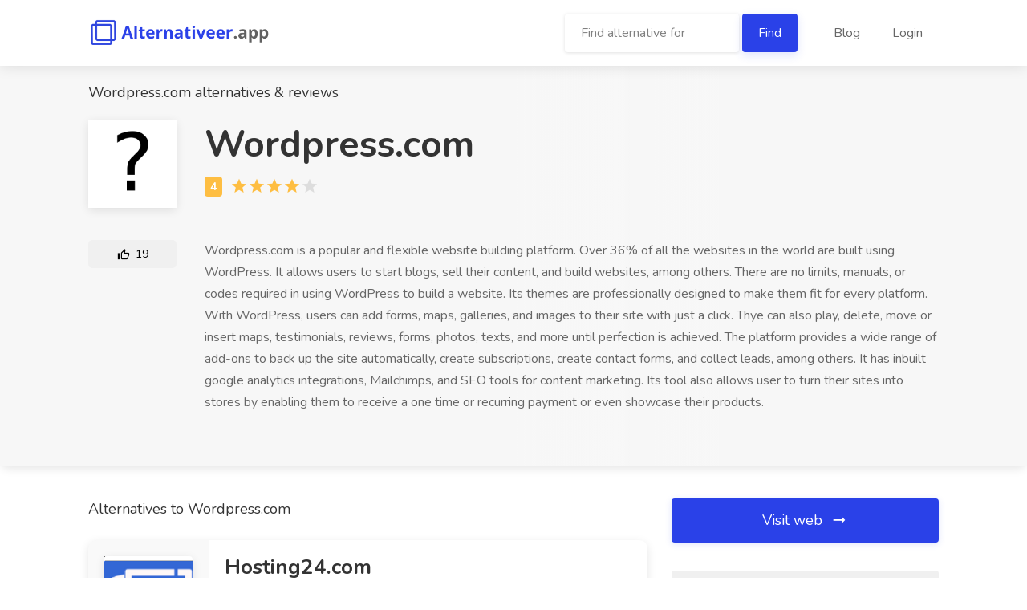

--- FILE ---
content_type: text/html; charset=utf-8
request_url: https://alternativeer.com/wordpress
body_size: 71844
content:
<!DOCTYPE html>
<html>
<head>
	<meta charset="utf-8">

	<title>54 Wordpress.com Alternatives and Reviews | Alternativeer.com</title>

	<meta name="viewport" content="width=device-width, initial-scale=1, maximum-scale=1">
    <link rel="shortcut icon" href="/images/favicon.ico" type="image/x-icon">

    
    <!-- Google Tag Manager -->
    <script>(function(w,d,s,l,i){w[l]=w[l]||[];w[l].push({'gtm.start':
new Date().getTime(),event:'gtm.js'});var f=d.getElementsByTagName(s)[0],
j=d.createElement(s),dl=l!='dataLayer'?'&l='+l:'';j.async=true;j.src=
'https://www.googletagmanager.com/gtm.js?id='+i+dl;f.parentNode.insertBefore(j,f);
})(window,document,'script','dataLayer','GTM-P4B8RDL');</script>
    <!-- End Google Tag Manager -->
        <meta name="description" content="
        If you are looking for Wordpress.com Alternatives, look no further. Explore best curated alternatives on Android, iOS, Web, Windows, and more.
        Alternatives: Hosting24.com, One.com, SiteGround.com, ElasticHosts.com, Namecheap.com, Aptum.com, Viewen.com, 000WebHost.com, Siteground.com, BlueHost.com">

    <script src="/dist/mainFront.bundle.b694b41f09a1dc5dd49a.js"></script>
</head>

<body>
    <!-- Google Tag Manager (noscript) -->
    <noscript><iframe src="https://www.googletagmanager.com/ns.html?id=GTM-P4B8RDL" height="0" width="0" style="display:none;visibility:hidden"></iframe></noscript>
    <!-- End Google Tag Manager (noscript) -->
    <div id="wrapper">
        <header id="header-container">

            <!-- Header -->
            <div id="header">
                <div class="container">

                    <!-- Left Side Content -->
                    <div class="left-side">

                        <!-- Logo -->
                        <div id="logo">
                            <a href="/"><img src="/images/alternative_logo.png" alt=""></a>
                        </div>

                        <!-- Main Navigation -->
                        <div class="clearfix"></div>
                        <!-- Main Navigation / End -->
                    </div>
                    <!-- Left Side Content / End -->


                    <!-- Right Side Content / End -->
                    <div class="right-side">
                        <nav id="navigation">
                            <ul>
                                <li class="d-md-inline" style="display: none;">
                                    <form action="/wordpress" method="post" id="frm-searchBar">
                                        <label for="search"><input id="search" placeholder="Find alternative for" required
                                                                                   style="width: 70%; display: inline;" type="text" name="search">
                                            <input class="btn btn-default" type="submit" name="send" value="Find"></label>
<input type="hidden" name="_do" value="searchBar-submit"><!--[if IE]><input type=IEbug disabled style="display:none"><![endif]-->
                                    </form>
                                </li>
                                <li><a href="/blog/">Blog</a></li>
                                <li><a class="loginBtn">Login</a></li>
                            </ul>
                        </nav>

                    </div>
                    <!-- Right Side Content / End -->

                </div>
            </div>
            <!-- Header / End -->

        </header>
	    <div class="clearfix"></div>


        <div class="container">
        </div>







	<script type="application/ld+json">
	{
		"@context": "http://schema.org",
		"@type": "SoftwareApplication",
		"name": "Wordpress.com",
		"applicationCategory": "OtherApplication",
		"aggregateRating": {
			"@type" : "AggregateRating",
			"ratingValue" : 4,
			"bestRating" : 5,
			"reviewCount" : 5
		},
		"description" : "Wordpress.com is a popular and flexible website building platform. Over 36% of all the websites in the world are built using WordPress. It allows users to start blogs, sell their content, and build websites, among others. There are no limits, manuals, or codes required in using WordPress to build a website. Its themes are professionally designed to make them fit for every platform. With WordPress, users can add forms, maps, galleries, and images to their site with just a click. Thye can also play, delete, move or insert maps, testimonials, reviews, forms, photos, texts, and more until perfection is achieved. The platform provides a wide range of add-ons to back up the site automatically, create subscriptions, create contact forms, and collect leads, among others. It has inbuilt google analytics integrations, Mailchimps, and SEO tools for content marketing. Its tool also allows user to turn their sites into stores by enabling them to receive a one time or recurring payment or even showcase their products."
	}
</script>


<div class="single-page-header service-detail alternative">
	<div class="container">
		<div class="row">
			<div class="col-md-12">
				<h1>Wordpress.com alternatives & reviews</h1>
				<div class="single-page-header-inner">
					<div class="details">

						<div class="header-image">
									<img alt="Wordpress.com logo" src="/data/original/Wordpress.comhVkDTz.png">
						</div>
						<div class="header-details">
							<h2>Wordpress.com</h2>
							<ul>
								<li>
									<div class="star-rating" data-rating="4">
									</div>
								</li>
							</ul>
							<div class="header-thumb m loginBtn">
								<span class="icon-material-outline-thumb-up"></span> 19
							</div>
						</div>
					</div>
				</div>
				<div class="single-page-header-inner">
					<div class="details">

						<div class="header-thumb loginBtn">
							<span class="icon-material-outline-thumb-up"></span> 19
						</div>
						<div class="header-details description">
							<p>
								Wordpress.com is a popular and flexible website building platform. Over 36% of all the websites in the world are built using WordPress. It allows users to start blogs, sell their content, and build websites, among others. There are no limits, manuals, or codes required in using WordPress to build a website. Its themes are professionally designed to make them fit for every platform. With WordPress, users can add forms, maps, galleries, and images to their site with just a click. Thye can also play, delete, move or insert maps, testimonials, reviews, forms, photos, texts, and more until perfection is achieved. The platform provides a wide range of add-ons to back up the site automatically, create subscriptions, create contact forms, and collect leads, among others. It has inbuilt google analytics integrations, Mailchimps, and SEO tools for content marketing. Its tool also allows user to turn their sites into stores by enabling them to receive a one time or recurring payment or even showcase their products.
							</p>
						</div>
					</div>
				</div>
			</div>
		</div>
	</div>
</div>


<div class="container">
	<div class="row flex-wrap-reverse">
		<!-- Sidebar -->
		<div class="col-lg-4 order-lg-2">
			<div class="sidebar-container">



					<a rel="noopener nofollow" target="_blank" class="apply-now-button link-to-alternative" href="/wordpress/go">
						Visit web <i class="icon-material-outline-arrow-right-alt"></i>
					</a>
				<!-- Sidebar Widget -->
				<div class="sidebar-widget">
					<div class="job-overview">
						<div class="job-overview-headline">About Wordpress.com</div>
						<div class="job-overview-inner">
							<ul>
									<li>
										<i class="icon-material-outline-location-on"></i>
										<span>Platforms</span>
										<h5>online</h5>
									</li>
									<li>
										<i class="icon-material-outline-business-center"></i>
										<span>Licence</span>
										<h5>freemium</h5>
									</li>
							</ul>
						</div>
					</div>
				</div>

				<div class="sidebar-widget">
					<div class="job-overview">
						<div class="job-overview-headline"><h3 style="margin-bottom: 0;">Features of Wordpress.com</h3></div>
						<div class="job-overview-inner">
							We have no features of Wordpress.com added.
							Please sign up to add features of Wordpress.com.
						</div>
					</div>
				</div>

				<div class="sidebar-widget">
					<div class="job-overview">
						<div class="job-overview-headline"><h3 style="margin-bottom: 0;">Wordpress.com Reviews</h3></div>
						<div class="job-overview-inner">
							No one has added reviews with Wordpress.com yet.
						</div>
					</div>
				</div>

				<div class="sidebar-widget">
					<div class="job-overview">
						<div class="job-overview-headline"><h3 style="margin-bottom: 0;">Daily alternative</h3></div>
						<div class="job-overview-inner">
							<a href="/wetransfer">WeTransfer</a>
						</div>
					</div>
				</div>

				<img src="/wordpress/wordpress-alternatives.png" alt="Wordpress.com Alternatives" titles="Wordpress.com Alternatives">


			</div>
		</div>
		<!-- Content -->


		<div class="col-lg-8 order-lg-1">

            <div class="single-page-section">



				<h2 class="margin-bottom-25">Alternatives to Wordpress.com</h2>
<div class="alternative">
	<div class="leftPanel">
		<div class="header-image">
				<a href="/hosting24-com"><img alt="Hosting24.com logo" src="/data/resize/Hosting24.comdtzIlF.png"></a>
		</div>
		<div class="asides">
			<h4>Hosting24.com</h4>
			<ul class="rating">
				<li>
					<div class="star-rating" data-rating="4">
					</div>
				</li>
			</ul>
			<div class="header-thumb loginBtn">
				<span class="icon-material-outline-thumb-up"></span> 21
			</div>
		</div>
	</div>
	<div class="mainPanel">
		<div class="header-details">
			<a href="/hosting24-com"><h4>Hosting24.com</h4></a>
			<ul class="rating">
				<li>
					<div class="star-rating" data-rating="4">
					</div>
				</li>
			</ul>
		</div>
		<div class="header-details description">
			<p>
                Hosting24 is a Web Hosting service provider that provides fast and legit web hosting to their customers. Hosting24 claims to provide one of the best hosting on the internet because of the 99% up time…
			</p>
			<a class="showMore" href="/hosting24-com">Show more</a>
		</div>
	</div>

</div>

<div class="alternative">
	<div class="leftPanel">
		<div class="header-image">
				<a href="/elastichosts-com"><img alt="ElasticHosts.com logo" src="/data/resize/elastichosts.png"></a>
		</div>
		<div class="asides">
			<h4>ElasticHosts.com</h4>
			<ul class="rating">
				<li>
					<div class="star-rating" data-rating="3.8">
					</div>
				</li>
			</ul>
			<div class="header-thumb loginBtn">
				<span class="icon-material-outline-thumb-up"></span> 14
			</div>
		</div>
	</div>
	<div class="mainPanel">
		<div class="header-details">
			<a href="/elastichosts-com"><h4>ElasticHosts.com</h4></a>
			<ul class="rating">
				<li>
					<div class="star-rating" data-rating="3.8">
					</div>
				</li>
			</ul>
		</div>
		<div class="header-details description">
			<p>
                ElasticHosts is a trusted and reliable Cloud Server Hosting providers for Sys Admins, Developers, and Engineers. With the ElasticHosts, you can easily configure and sort out your hosting problems is…
			</p>
			<a class="showMore" href="/elastichosts-com">Show more</a>
		</div>
	</div>

</div>

<div class="alternative">
	<div class="leftPanel">
		<div class="header-image">
				<a href="/one"><img alt="One.com logo" src="/data/resize/One.combLK467.png"></a>
		</div>
		<div class="asides">
			<h4>One.com</h4>
			<ul class="rating">
				<li>
					<div class="star-rating" data-rating="2.5">
					</div>
				</li>
			</ul>
			<div class="header-thumb loginBtn">
				<span class="icon-material-outline-thumb-up"></span> 14
			</div>
		</div>
	</div>
	<div class="mainPanel">
		<div class="header-details">
			<a href="/one"><h4>One.com</h4></a>
			<ul class="rating">
				<li>
					<div class="star-rating" data-rating="2.5">
					</div>
				</li>
			</ul>
		</div>
		<div class="header-details description">
			<p>
                One.com is a domain name providing service where the users can found thousands and millions of domain names for their business or website. Not only that, One.com also offers web hosting so that the…
			</p>
			<a class="showMore" href="/one">Show more</a>
		</div>
	</div>

</div>

<div class="alternative">
	<div class="leftPanel">
		<div class="header-image">
				<a href="/siteground-com"><img alt="SiteGround.com logo" src="/data/resize/SiteGround.comRODY1r.png"></a>
		</div>
		<div class="asides">
			<h4>SiteGround.com</h4>
			<ul class="rating">
				<li>
					<div class="star-rating" data-rating="2">
					</div>
				</li>
			</ul>
			<div class="header-thumb loginBtn">
				<span class="icon-material-outline-thumb-up"></span> 14
			</div>
		</div>
	</div>
	<div class="mainPanel">
		<div class="header-details">
			<a href="/siteground-com"><h4>SiteGround.com</h4></a>
			<ul class="rating">
				<li>
					<div class="star-rating" data-rating="2">
					</div>
				</li>
			</ul>
		</div>
		<div class="header-details description">
			<p>
                SiteGround is a web hosting service available to all the users around the globe who are willing to integrate hosting to their website. SiteGround provides one of the est hosting out there and they…
			</p>
			<a class="showMore" href="/siteground-com">Show more</a>
		</div>
	</div>

</div>

<div class="alternative">
	<div class="leftPanel">
		<div class="header-image">
				<a href="/namecheap"><img alt="Namecheap.com logo" src="/data/resize/Namecheap.comC4MZJz.png"></a>
		</div>
		<div class="asides">
			<h4>Namecheap.com</h4>
			<ul class="rating">
				<li>
					<div class="star-rating" data-rating="3.1">
					</div>
				</li>
			</ul>
			<div class="header-thumb loginBtn">
				<span class="icon-material-outline-thumb-up"></span> 14
			</div>
		</div>
	</div>
	<div class="mainPanel">
		<div class="header-details">
			<a href="/namecheap"><h4>Namecheap.com</h4></a>
			<ul class="rating">
				<li>
					<div class="star-rating" data-rating="3.1">
					</div>
				</li>
			</ul>
		</div>
		<div class="header-details description">
			<p>
                Namecheap is an online store for the bloggers and the website owners. Namecheap offers thousands of Domain names to its users which they can buy. Namecheap has different types of domain with…
			</p>
			<a class="showMore" href="/namecheap">Show more</a>
		</div>
	</div>

</div>

<div class="alternative">
	<div class="leftPanel">
		<div class="header-image">
				<a href="/viewen-com"><img alt="Viewen.com logo" src="/data/resize/Viewen.comms7xWH.png"></a>
		</div>
		<div class="asides">
			<h4>Viewen.com</h4>
			<ul class="rating">
				<li>
					<div class="star-rating" data-rating="1">
					</div>
				</li>
			</ul>
			<div class="header-thumb loginBtn">
				<span class="icon-material-outline-thumb-up"></span> 13
			</div>
		</div>
	</div>
	<div class="mainPanel">
		<div class="header-details">
			<a href="/viewen-com"><h4>Viewen.com</h4></a>
			<ul class="rating">
				<li>
					<div class="star-rating" data-rating="1">
					</div>
				</li>
			</ul>
		</div>
		<div class="header-details description">
			<p>
                Viewen.com refers to a website hosting service provider that provides secure hosting and the maximum speed for the website to cultivate trust from search engines and visitors. The platform has a 24/7…
			</p>
			<a class="showMore" href="/viewen-com">Show more</a>
		</div>
	</div>

</div>

<div class="alternative">
	<div class="leftPanel">
		<div class="header-image">
				<a href="/aptum-com"><img alt="Aptum.com logo" src="/data/resize/aptum.png"></a>
		</div>
		<div class="asides">
			<h4>Aptum.com</h4>
			<ul class="rating">
				<li>
					<div class="star-rating" data-rating="4">
					</div>
				</li>
			</ul>
			<div class="header-thumb loginBtn">
				<span class="icon-material-outline-thumb-up"></span> 13
			</div>
		</div>
	</div>
	<div class="mainPanel">
		<div class="header-details">
			<a href="/aptum-com"><h4>Aptum.com</h4></a>
			<ul class="rating">
				<li>
					<div class="star-rating" data-rating="4">
					</div>
				</li>
			</ul>
		</div>
		<div class="header-details description">
			<p>
                Aptum is an all in one Hosting solution which provides different types of Hosting to its customers. There is a vast variety of Hosting on Aptum that you can choose between. Aptum offers different…
			</p>
			<a class="showMore" href="/aptum-com">Show more</a>
		</div>
	</div>

</div>

<div class="alternative">
	<div class="leftPanel">
		<div class="header-image">
				<a href="/000webhost-com"><img alt="000WebHost.com logo" src="/data/resize/000WebHost.comtRxvXO.png"></a>
		</div>
		<div class="asides">
			<h4>000WebHost.com</h4>
			<ul class="rating">
				<li>
					<div class="star-rating" data-rating="3.9">
					</div>
				</li>
			</ul>
			<div class="header-thumb loginBtn">
				<span class="icon-material-outline-thumb-up"></span> 12
			</div>
		</div>
	</div>
	<div class="mainPanel">
		<div class="header-details">
			<a href="/000webhost-com"><h4>000WebHost.com</h4></a>
			<ul class="rating">
				<li>
					<div class="star-rating" data-rating="3.9">
					</div>
				</li>
			</ul>
		</div>
		<div class="header-details description">
			<p>
                000WebHost.com is a web hosting site which provides the legit and fast web hosting to thousands of websites on the internet. 000WebHost.com provides free of cost web hosting which is pretty…
			</p>
			<a class="showMore" href="/000webhost-com">Show more</a>
		</div>
	</div>

</div>

<div class="alternative">
	<div class="leftPanel">
		<div class="header-image">
				<a href="/siteground"><img alt="Siteground.com logo" src="/data/resize/Siteground.comETwUgE.png"></a>
		</div>
		<div class="asides">
			<h4>Siteground.com</h4>
			<ul class="rating">
				<li>
					<div class="star-rating" data-rating="3.5">
					</div>
				</li>
			</ul>
			<div class="header-thumb loginBtn">
				<span class="icon-material-outline-thumb-up"></span> 11
			</div>
		</div>
	</div>
	<div class="mainPanel">
		<div class="header-details">
			<a href="/siteground"><h4>Siteground.com</h4></a>
			<ul class="rating">
				<li>
					<div class="star-rating" data-rating="3.5">
					</div>
				</li>
			</ul>
		</div>
		<div class="header-details description">
			<p>
                Siteground.com is a platform for website building that is providing users with a $0.99 start-up package. It offers excellent speed and security to both medium and small websites. Further, it has an…
			</p>
			<a class="showMore" href="/siteground">Show more</a>
		</div>
	</div>

</div>

<div class="alternative">
	<div class="leftPanel">
		<div class="header-image">
				<a href="/dreamhost"><img alt="Dreamhost.com logo" src="/data/resize/Dreamhost.comMKtvbn.png"></a>
		</div>
		<div class="asides">
			<h4>Dreamhost.com</h4>
			<ul class="rating">
				<li>
					<div class="star-rating" data-rating="2.9">
					</div>
				</li>
			</ul>
			<div class="header-thumb loginBtn">
				<span class="icon-material-outline-thumb-up"></span> 10
			</div>
		</div>
	</div>
	<div class="mainPanel">
		<div class="header-details">
			<a href="/dreamhost"><h4>Dreamhost.com</h4></a>
			<ul class="rating">
				<li>
					<div class="star-rating" data-rating="2.9">
					</div>
				</li>
			</ul>
		</div>
		<div class="header-details description">
			<p>
                Dreamhost is a hosting providing service which offers different kinds of Hosting to its users. Dreamhost also offers the WordPress package that includes the plug-ins, builder, and many more things…
			</p>
			<a class="showMore" href="/dreamhost">Show more</a>
		</div>
	</div>

</div>

<div class="alternative">
	<div class="leftPanel">
		<div class="header-image">
				<a href="/ipage"><img alt="Ipage.com logo" src="/data/resize/Ipage.comVTYEHv.png"></a>
		</div>
		<div class="asides">
			<h4>Ipage.com</h4>
			<ul class="rating">
				<li>
					<div class="star-rating" data-rating="4">
					</div>
				</li>
			</ul>
			<div class="header-thumb loginBtn">
				<span class="icon-material-outline-thumb-up"></span> 10
			</div>
		</div>
	</div>
	<div class="mainPanel">
		<div class="header-details">
			<a href="/ipage"><h4>Ipage.com</h4></a>
			<ul class="rating">
				<li>
					<div class="star-rating" data-rating="4">
					</div>
				</li>
			</ul>
		</div>
		<div class="header-details description">
			<p>
                Ipage offers different services to its users which mainly includes the Hosting, Domain names, and website builder. Ipage is offering a free Website builder to its users so that they can build an…
			</p>
			<a class="showMore" href="/ipage">Show more</a>
		</div>
	</div>

</div>

<div class="alternative">
	<div class="leftPanel">
		<div class="header-image">
				<a href="/millforbusiness-com"><img alt="MillForBusiness.com logo" src="/data/resize/MillForBusiness.comtqxUqd.png"></a>
		</div>
		<div class="asides">
			<h4>MillForBusiness.com</h4>
			<ul class="rating">
				<li>
					<div class="star-rating" data-rating="2">
					</div>
				</li>
			</ul>
			<div class="header-thumb loginBtn">
				<span class="icon-material-outline-thumb-up"></span> 10
			</div>
		</div>
	</div>
	<div class="mainPanel">
		<div class="header-details">
			<a href="/millforbusiness-com"><h4>MillForBusiness.com</h4></a>
			<ul class="rating">
				<li>
					<div class="star-rating" data-rating="2">
					</div>
				</li>
			</ul>
		</div>
		<div class="header-details description">
			<p>
                If you are looking for a advice on how to start a website or how to mange, then MillForBusiness can really help you sort out your this problem in easy way. You can read out the Articles they have…
			</p>
			<a class="showMore" href="/millforbusiness-com">Show more</a>
		</div>
	</div>

</div>

<div class="alternative">
	<div class="leftPanel">
		<div class="header-image">
				<a href="/bluehost-com"><img alt="BlueHost.com logo" src="/data/resize/BlueHost.comsuqE1X.png"></a>
		</div>
		<div class="asides">
			<h4>BlueHost.com</h4>
			<ul class="rating">
				<li>
					<div class="star-rating" data-rating="2">
					</div>
				</li>
			</ul>
			<div class="header-thumb loginBtn">
				<span class="icon-material-outline-thumb-up"></span> 10
			</div>
		</div>
	</div>
	<div class="mainPanel">
		<div class="header-details">
			<a href="/bluehost-com"><h4>BlueHost.com</h4></a>
			<ul class="rating">
				<li>
					<div class="star-rating" data-rating="2">
					</div>
				</li>
			</ul>
		</div>
		<div class="header-details description">
			<p>
                BlueHost is the most popular Hosting provider on the Internet. BlueHost provides reliable hosting to millions of its customers. BlueHost offers its customers several type of Hosting that they can…
			</p>
			<a class="showMore" href="/bluehost-com">Show more</a>
		</div>
	</div>

</div>

<div class="alternative">
	<div class="leftPanel">
		<div class="header-image">
				<a href="/heliohost-org"><img alt="HelioHost.org logo" src="/data/resize/HelioHost.org4GTEz6.png"></a>
		</div>
		<div class="asides">
			<h4>HelioHost.org</h4>
			<ul class="rating">
				<li>
					<div class="star-rating" data-rating="4">
					</div>
				</li>
			</ul>
			<div class="header-thumb loginBtn">
				<span class="icon-material-outline-thumb-up"></span> 9
			</div>
		</div>
	</div>
	<div class="mainPanel">
		<div class="header-details">
			<a href="/heliohost-org"><h4>HelioHost.org</h4></a>
			<ul class="rating">
				<li>
					<div class="star-rating" data-rating="4">
					</div>
				</li>
			</ul>
		</div>
		<div class="header-details description">
			<p>
                HelioHosting is a free hosting providers on the internet which offers free of cost hosting to anyone around the world. You can get access to their hosting services for free of cost as they don't have…
			</p>
			<a class="showMore" href="/heliohost-org">Show more</a>
		</div>
	</div>

</div>

<div class="alternative">
	<div class="leftPanel">
		<div class="header-image">
				<a href="/rosehosting-com"><img alt="RoseHosting.com logo" src="/data/resize/RoseHosting.combjwQW5.png"></a>
		</div>
		<div class="asides">
			<h4>RoseHosting.com</h4>
			<ul class="rating">
				<li>
					<div class="star-rating" data-rating="3">
					</div>
				</li>
			</ul>
			<div class="header-thumb loginBtn">
				<span class="icon-material-outline-thumb-up"></span> 8
			</div>
		</div>
	</div>
	<div class="mainPanel">
		<div class="header-details">
			<a href="/rosehosting-com"><h4>RoseHosting.com</h4></a>
			<ul class="rating">
				<li>
					<div class="star-rating" data-rating="3">
					</div>
				</li>
			</ul>
		</div>
		<div class="header-details description">
			<p>
                RoseHosting has been providing its brilliant web hosting to millions of customers for many years now. RoseHosting offers the fastest Linux server hosting to the people around the globe so that they…
			</p>
			<a class="showMore" href="/rosehosting-com">Show more</a>
		</div>
	</div>

</div>

<div class="alternative">
	<div class="leftPanel">
		<div class="header-image">
				<a href="/networksolutions"><img alt="Networksolutions.com logo" src="/data/resize/Networksolutions.comI5Fyqc.png"></a>
		</div>
		<div class="asides">
			<h4>Networksolutions.com</h4>
			<ul class="rating">
				<li>
					<div class="star-rating" data-rating="3.4">
					</div>
				</li>
			</ul>
			<div class="header-thumb loginBtn">
				<span class="icon-material-outline-thumb-up"></span> 8
			</div>
		</div>
	</div>
	<div class="mainPanel">
		<div class="header-details">
			<a href="/networksolutions"><h4>Networksolutions.com</h4></a>
			<ul class="rating">
				<li>
					<div class="star-rating" data-rating="3.4">
					</div>
				</li>
			</ul>
		</div>
		<div class="header-details description">
			<p>
                Networksolutions offers several types of digital tools for web building and web hosting. The services include the purchase of domains, a DIY web building program, simple web or WordPress hosting,…
			</p>
			<a class="showMore" href="/networksolutions">Show more</a>
		</div>
	</div>

</div>

<div class="alternative">
	<div class="leftPanel">
		<div class="header-image">
				<a href="/sandstorm-io"><img alt="SandStorm.io logo" src="/data/resize/sandstorm.png"></a>
		</div>
		<div class="asides">
			<h4>SandStorm.io</h4>
			<ul class="rating">
				<li>
					<div class="star-rating" data-rating="3.5">
					</div>
				</li>
			</ul>
			<div class="header-thumb loginBtn">
				<span class="icon-material-outline-thumb-up"></span> 7
			</div>
		</div>
	</div>
	<div class="mainPanel">
		<div class="header-details">
			<a href="/sandstorm-io"><h4>SandStorm.io</h4></a>
			<ul class="rating">
				<li>
					<div class="star-rating" data-rating="3.5">
					</div>
				</li>
			</ul>
		</div>
		<div class="header-details description">
			<p>
                SandStorm is an open source platform for self-hosting web apps. You can use SandStorm to run any type of applications in their dedicated servers. This is service is mainly used by the self-hosting…
			</p>
			<a class="showMore" href="/sandstorm-io">Show more</a>
		</div>
	</div>

</div>

<div class="alternative">
	<div class="leftPanel">
		<div class="header-image">
				<a href="/ionos"><img alt="Ionos.com logo" src="/data/resize/Ionos.comW1vuGx.png"></a>
		</div>
		<div class="asides">
			<h4>Ionos.com</h4>
			<ul class="rating">
				<li>
					<div class="star-rating" data-rating="3">
					</div>
				</li>
			</ul>
			<div class="header-thumb loginBtn">
				<span class="icon-material-outline-thumb-up"></span> 7
			</div>
		</div>
	</div>
	<div class="mainPanel">
		<div class="header-details">
			<a href="/ionos"><h4>Ionos.com</h4></a>
			<ul class="rating">
				<li>
					<div class="star-rating" data-rating="3">
					</div>
				</li>
			</ul>
		</div>
		<div class="header-details description">
			<p>
                Ionos is a platform providing web hosting and cloud services, mostly focusing on small or middle-sized businesses. The offered technical solutions help with securing a domain and consequently…
			</p>
			<a class="showMore" href="/ionos">Show more</a>
		</div>
	</div>

</div>

<div class="alternative">
	<div class="leftPanel">
		<div class="header-image">
				<a href="/hostmonster"><img alt="Hostmonster.com logo" src="/data/resize/Hostmonster.comySmtZx.png"></a>
		</div>
		<div class="asides">
			<h4>Hostmonster.com</h4>
			<ul class="rating">
				<li>
					<div class="star-rating" data-rating="2.7">
					</div>
				</li>
			</ul>
			<div class="header-thumb loginBtn">
				<span class="icon-material-outline-thumb-up"></span> 7
			</div>
		</div>
	</div>
	<div class="mainPanel">
		<div class="header-details">
			<a href="/hostmonster"><h4>Hostmonster.com</h4></a>
			<ul class="rating">
				<li>
					<div class="star-rating" data-rating="2.7">
					</div>
				</li>
			</ul>
		</div>
		<div class="header-details description">
			<p>
                Hostmonster is a Hosting providing service that has been providing its super fast hosting with many other features to its users. Hostmonster offers its users different types of Hosting to choose from…
			</p>
			<a class="showMore" href="/hostmonster">Show more</a>
		</div>
	</div>

</div>

<div class="alternative">
	<div class="leftPanel">
		<div class="header-image">
				<a href="/accuwebhosting-com"><img alt="AccuWebHosting.com logo" src="/data/resize/accuweb.png"></a>
		</div>
		<div class="asides">
			<h4>AccuWebHosting.com</h4>
			<ul class="rating">
				<li>
					<div class="star-rating" data-rating="3.3">
					</div>
				</li>
			</ul>
			<div class="header-thumb loginBtn">
				<span class="icon-material-outline-thumb-up"></span> 7
			</div>
		</div>
	</div>
	<div class="mainPanel">
		<div class="header-details">
			<a href="/accuwebhosting-com"><h4>AccuWebHosting.com</h4></a>
			<ul class="rating">
				<li>
					<div class="star-rating" data-rating="3.3">
					</div>
				</li>
			</ul>
		</div>
		<div class="header-details description">
			<p>
                AccuWebHosting is a Hosting offering site which provides multiple hosting plans to the users around the world. AccuWebHosting provides the fast and reliable Web Hosting which is being hosted on…
			</p>
			<a class="showMore" href="/accuwebhosting-com">Show more</a>
		</div>
	</div>

</div>

<div class="alternative">
	<div class="leftPanel">
		<div class="header-image">
				<a href="/freehostingnoads-net"><img alt="FreeHostingNoads.net logo" src="/data/resize/FreeHostingNoads.netCwV1gL.png"></a>
		</div>
		<div class="asides">
			<h4>FreeHostingNoads.net</h4>
			<ul class="rating">
				<li>
					<div class="star-rating" data-rating="3.3">
					</div>
				</li>
			</ul>
			<div class="header-thumb loginBtn">
				<span class="icon-material-outline-thumb-up"></span> 7
			</div>
		</div>
	</div>
	<div class="mainPanel">
		<div class="header-details">
			<a href="/freehostingnoads-net"><h4>FreeHostingNoads.net</h4></a>
			<ul class="rating">
				<li>
					<div class="star-rating" data-rating="3.3">
					</div>
				</li>
			</ul>
		</div>
		<div class="header-details description">
			<p>
                FreeHostingNoads.net is a free website hosting service provider with no Ads. The platform comes with a control panel, free domain hosting, email, MySQL, and PHP, among other features. The tools on…
			</p>
			<a class="showMore" href="/freehostingnoads-net">Show more</a>
		</div>
	</div>

</div>

<div class="alternative">
	<div class="leftPanel">
		<div class="header-image">
				<a href="/hostinger-com"><img alt="Hostinger.com logo" src="/data/resize/Hostinger.comaHCRW6.png"></a>
		</div>
		<div class="asides">
			<h4>Hostinger.com</h4>
			<ul class="rating">
				<li>
					<div class="star-rating" data-rating="2">
					</div>
				</li>
			</ul>
			<div class="header-thumb loginBtn">
				<span class="icon-material-outline-thumb-up"></span> 7
			</div>
		</div>
	</div>
	<div class="mainPanel">
		<div class="header-details">
			<a href="/hostinger-com"><h4>Hostinger.com</h4></a>
			<ul class="rating">
				<li>
					<div class="star-rating" data-rating="2">
					</div>
				</li>
			</ul>
		</div>
		<div class="header-details description">
			<p>
                Hostinger.com is a web hosting platform that offers fast and secure web hosting services to its clients. Its hosting plans begin at $0.99. New users are supposed to pick the domain names of their…
			</p>
			<a class="showMore" href="/hostinger-com">Show more</a>
		</div>
	</div>

</div>

<div class="alternative">
	<div class="leftPanel">
		<div class="header-image">
				<a href="/a2hosting-com"><img alt="A2Hosting.com logo" src="/data/resize/a2hosting.png"></a>
		</div>
		<div class="asides">
			<h4>A2Hosting.com</h4>
			<ul class="rating">
				<li>
					<div class="star-rating" data-rating="3.7">
					</div>
				</li>
			</ul>
			<div class="header-thumb loginBtn">
				<span class="icon-material-outline-thumb-up"></span> 7
			</div>
		</div>
	</div>
	<div class="mainPanel">
		<div class="header-details">
			<a href="/a2hosting-com"><h4>A2Hosting.com</h4></a>
			<ul class="rating">
				<li>
					<div class="star-rating" data-rating="3.7">
					</div>
				</li>
			</ul>
		</div>
		<div class="header-details description">
			<p>
                A2Hosting offers Fast and reliable hosting to many of the users out there. A2Hosting.com has been providing its remarkable services since many years now and they have already won the trust of…
			</p>
			<a class="showMore" href="/a2hosting-com">Show more</a>
		</div>
	</div>

</div>

<div class="alternative">
	<div class="leftPanel">
		<div class="header-image">
				<a href="/krystal-uk"><img alt="Krystal.uk logo" src="/data/resize/krystal.png"></a>
		</div>
		<div class="asides">
			<h4>Krystal.uk</h4>
			<ul class="rating">
				<li>
					<div class="star-rating" data-rating="3.2">
					</div>
				</li>
			</ul>
			<div class="header-thumb loginBtn">
				<span class="icon-material-outline-thumb-up"></span> 6
			</div>
		</div>
	</div>
	<div class="mainPanel">
		<div class="header-details">
			<a href="/krystal-uk"><h4>Krystal.uk</h4></a>
			<ul class="rating">
				<li>
					<div class="star-rating" data-rating="3.2">
					</div>
				</li>
			</ul>
		</div>
		<div class="header-details description">
			<p>
                Krystal is one of the best Hosting providers in United Kingdom as they claims. Krystal aims to provide the fast, reliable, and honest web hosting to their subscribers so that they won't get in…
			</p>
			<a class="showMore" href="/krystal-uk">Show more</a>
		</div>
	</div>

</div>

<div class="alternative">
	<div class="leftPanel">
		<div class="header-image">
				<a href="/hostwinds"><img alt="Hostwinds.com logo" src="/data/resize/Hostwinds.comdJiXY2.png"></a>
		</div>
		<div class="asides">
			<h4>Hostwinds.com</h4>
			<ul class="rating">
				<li>
					<div class="star-rating" data-rating="3.3">
					</div>
				</li>
			</ul>
			<div class="header-thumb loginBtn">
				<span class="icon-material-outline-thumb-up"></span> 5
			</div>
		</div>
	</div>
	<div class="mainPanel">
		<div class="header-details">
			<a href="/hostwinds"><h4>Hostwinds.com</h4></a>
			<ul class="rating">
				<li>
					<div class="star-rating" data-rating="3.3">
					</div>
				</li>
			</ul>
		</div>
		<div class="header-details description">
			<p>
                Hostwind.com is a hosting service provider that provides reliable and fast web hosting services for both individuals and business websites. It provides users with customizable cloud servers with a…
			</p>
			<a class="showMore" href="/hostwinds">Show more</a>
		</div>
	</div>

</div>

<div class="alternative">
	<div class="leftPanel">
		<div class="header-image">
				<a href="/infinityfree-net"><img alt="InfinityFree.net logo" src="/data/resize/InfinityFree.png"></a>
		</div>
		<div class="asides">
			<h4>InfinityFree.net</h4>
			<ul class="rating">
				<li>
					<div class="star-rating" data-rating="4.1">
					</div>
				</li>
			</ul>
			<div class="header-thumb loginBtn">
				<span class="icon-material-outline-thumb-up"></span> 5
			</div>
		</div>
	</div>
	<div class="mainPanel">
		<div class="header-details">
			<a href="/infinityfree-net"><h4>InfinityFree.net</h4></a>
			<ul class="rating">
				<li>
					<div class="star-rating" data-rating="4.1">
					</div>
				</li>
			</ul>
		</div>
		<div class="header-details description">
			<p>
                InfinityFree.net is a free web hosting service which has been providing serving the users for more than 8 years now. InfinityFree.net provides the fastest server speed so that it can handle as much…
			</p>
			<a class="showMore" href="/infinityfree-net">Show more</a>
		</div>
	</div>

</div>

<div class="alternative">
	<div class="leftPanel">
		<div class="header-image">
				<a href="/site5"><img alt="Site5.com logo" src="/data/resize/Site5.como6IRg1.png"></a>
		</div>
		<div class="asides">
			<h4>Site5.com</h4>
			<ul class="rating">
				<li>
					<div class="star-rating" data-rating="2.6">
					</div>
				</li>
			</ul>
			<div class="header-thumb loginBtn">
				<span class="icon-material-outline-thumb-up"></span> 5
			</div>
		</div>
	</div>
	<div class="mainPanel">
		<div class="header-details">
			<a href="/site5"><h4>Site5.com</h4></a>
			<ul class="rating">
				<li>
					<div class="star-rating" data-rating="2.6">
					</div>
				</li>
			</ul>
		</div>
		<div class="header-details description">
			<p>
                Site5 is a web hosting site where the users can get web hosting for their businesses and websites. Site5 provides fast and reliable hosting of different types to its users so that they can integrate…
			</p>
			<a class="showMore" href="/site5">Show more</a>
		</div>
	</div>

</div>

<div class="alternative">
	<div class="leftPanel">
		<div class="header-image">
				<a href="/greengeeks"><img alt="Greengeeks.com logo" src="/data/resize/Greengeeks.comkAmmKd.png"></a>
		</div>
		<div class="asides">
			<h4>Greengeeks.com</h4>
			<ul class="rating">
				<li>
					<div class="star-rating" data-rating="4">
					</div>
				</li>
			</ul>
			<div class="header-thumb loginBtn">
				<span class="icon-material-outline-thumb-up"></span> 5
			</div>
		</div>
	</div>
	<div class="mainPanel">
		<div class="header-details">
			<a href="/greengeeks"><h4>Greengeeks.com</h4></a>
			<ul class="rating">
				<li>
					<div class="star-rating" data-rating="4">
					</div>
				</li>
			</ul>
		</div>
		<div class="header-details description">
			<p>
                Greengeeks are the web hosting providers on the internet who have been providing reliable and accurate hosting to their users for many years now. Greengeeks offers different types of hosting to their…
			</p>
			<a class="showMore" href="/greengeeks">Show more</a>
		</div>
	</div>

</div>

<div class="alternative">
	<div class="leftPanel">
		<div class="header-image">
				<a href="/site123"><img alt="Site123.com logo" src="/data/resize/Site123.com9Ex3nY.png"></a>
		</div>
		<div class="asides">
			<h4>Site123.com</h4>
			<ul class="rating">
				<li>
					<div class="star-rating" data-rating="3.2">
					</div>
				</li>
			</ul>
			<div class="header-thumb loginBtn">
				<span class="icon-material-outline-thumb-up"></span> 5
			</div>
		</div>
	</div>
	<div class="mainPanel">
		<div class="header-details">
			<a href="/site123"><h4>Site123.com</h4></a>
			<ul class="rating">
				<li>
					<div class="star-rating" data-rating="3.2">
					</div>
				</li>
			</ul>
		</div>
		<div class="header-details description">
			<p>
                Site123.com is a growing platform that provides users with tools to build websites in the easiest way possible free of charge. It has a hoard of features such as an intuitive website editor that does…
			</p>
			<a class="showMore" href="/site123">Show more</a>
		</div>
	</div>

</div>

<div class="alternative">
	<div class="leftPanel">
		<div class="header-image">
				<a href="/jimdo"><img alt="Jimdo.com logo" src="/data/resize/Jimdo.comY0QeFG.png"></a>
		</div>
		<div class="asides">
			<h4>Jimdo.com</h4>
			<ul class="rating">
				<li>
					<div class="star-rating" data-rating="3.6">
					</div>
				</li>
			</ul>
			<div class="header-thumb loginBtn">
				<span class="icon-material-outline-thumb-up"></span> 5
			</div>
		</div>
	</div>
	<div class="mainPanel">
		<div class="header-details">
			<a href="/jimdo"><h4>Jimdo.com</h4></a>
			<ul class="rating">
				<li>
					<div class="star-rating" data-rating="3.6">
					</div>
				</li>
			</ul>
		</div>
		<div class="header-details description">
			<p>
                Jimdo.com is a platform that helps both individuals and small businesses to sell their products online. Using this platform does not require a user to possess coding knowledge. Its customer support…
			</p>
			<a class="showMore" href="/jimdo">Show more</a>
		</div>
	</div>

</div>

<div class="alternative">
	<div class="leftPanel">
		<div class="header-image">
				<a href="/webhostinghub"><img alt="Webhostinghub.com logo" src="/data/resize/Webhostinghub.comD3gKdo.png"></a>
		</div>
		<div class="asides">
			<h4>Webhostinghub.com</h4>
			<ul class="rating">
				<li>
					<div class="star-rating" data-rating="3">
					</div>
				</li>
			</ul>
			<div class="header-thumb loginBtn">
				<span class="icon-material-outline-thumb-up"></span> 4
			</div>
		</div>
	</div>
	<div class="mainPanel">
		<div class="header-details">
			<a href="/webhostinghub"><h4>Webhostinghub.com</h4></a>
			<ul class="rating">
				<li>
					<div class="star-rating" data-rating="3">
					</div>
				</li>
			</ul>
		</div>
		<div class="header-details description">
			<p>
                Webhostinghub.com is a web design and hosting service provider that helps users design their websites and have them hosted at the same point at affordable rates. Also, the platform builds websites…
			</p>
			<a class="showMore" href="/webhostinghub">Show more</a>
		</div>
	</div>

</div>

<div class="alternative">
	<div class="leftPanel">
		<div class="header-image">
				<a href="/hostpapa"><img alt="Hostpapa.com logo" src="/data/resize/Hostpapa.comWZ0XQC.png"></a>
		</div>
		<div class="asides">
			<h4>Hostpapa.com</h4>
			<ul class="rating">
				<li>
					<div class="star-rating" data-rating="2.9">
					</div>
				</li>
			</ul>
			<div class="header-thumb loginBtn">
				<span class="icon-material-outline-thumb-up"></span> 4
			</div>
		</div>
	</div>
	<div class="mainPanel">
		<div class="header-details">
			<a href="/hostpapa"><h4>Hostpapa.com</h4></a>
			<ul class="rating">
				<li>
					<div class="star-rating" data-rating="2.9">
					</div>
				</li>
			</ul>
		</div>
		<div class="header-details description">
			<p>
                Hostpapa is a web hosting service, which provides the user with a custom domain name, a simple website builder, useful tools, storage and apps. A hosted email address can also be created. The…
			</p>
			<a class="showMore" href="/hostpapa">Show more</a>
		</div>
	</div>

</div>

<div class="alternative">
	<div class="leftPanel">
		<div class="header-image">
				<a href="/asmallorange"><img alt="Asmallorange.com logo" src="/data/resize/Asmallorange.comroTGUf.png"></a>
		</div>
		<div class="asides">
			<h4>Asmallorange.com</h4>
			<ul class="rating">
				<li>
					<div class="star-rating" data-rating="3.5">
					</div>
				</li>
			</ul>
			<div class="header-thumb loginBtn">
				<span class="icon-material-outline-thumb-up"></span> 4
			</div>
		</div>
	</div>
	<div class="mainPanel">
		<div class="header-details">
			<a href="/asmallorange"><h4>Asmallorange.com</h4></a>
			<ul class="rating">
				<li>
					<div class="star-rating" data-rating="3.5">
					</div>
				</li>
			</ul>
		</div>
		<div class="header-details description">
			<p>
                Asmallorange is a website hosting service that offers shared as well as reseller hosting on fast SSD servers, and also a cloud VPS service for the best web hosting experience. The Small Shared Plan…
			</p>
			<a class="showMore" href="/asmallorange">Show more</a>
		</div>
	</div>

</div>

<div class="alternative">
	<div class="leftPanel">
		<div class="header-image">
				<a href="/fastcomet"><img alt="Fastcomet.com logo" src="/data/resize/Fastcomet.comwecEHe.png"></a>
		</div>
		<div class="asides">
			<h4>Fastcomet.com</h4>
			<ul class="rating">
				<li>
					<div class="star-rating" data-rating="3.7">
					</div>
				</li>
			</ul>
			<div class="header-thumb loginBtn">
				<span class="icon-material-outline-thumb-up"></span> 4
			</div>
		</div>
	</div>
	<div class="mainPanel">
		<div class="header-details">
			<a href="/fastcomet"><h4>Fastcomet.com</h4></a>
			<ul class="rating">
				<li>
					<div class="star-rating" data-rating="3.7">
					</div>
				</li>
			</ul>
		</div>
		<div class="header-details description">
			<p>
                Fastcomet.com is a cloud storage and web hosting service provider that allows users to transfer their domains for free quickly. The platform renews the user domain for a whole year free of charge.…
			</p>
			<a class="showMore" href="/fastcomet">Show more</a>
		</div>
	</div>

</div>

<div class="alternative">
	<div class="leftPanel">
		<div class="header-image">
				<a href="/hostgator-com"><img alt="HostGator.com logo" src="/data/resize/HostGator.comlEqkmO.png"></a>
		</div>
		<div class="asides">
			<h4>HostGator.com</h4>
			<ul class="rating">
				<li>
					<div class="star-rating" data-rating="5">
					</div>
				</li>
			</ul>
			<div class="header-thumb loginBtn">
				<span class="icon-material-outline-thumb-up"></span> 4
			</div>
		</div>
	</div>
	<div class="mainPanel">
		<div class="header-details">
			<a href="/hostgator-com"><h4>HostGator.com</h4></a>
			<ul class="rating">
				<li>
					<div class="star-rating" data-rating="5">
					</div>
				</li>
			</ul>
		</div>
		<div class="header-details description">
			<p>
                HostGator is a premium hosting site which provides the users tons of options to choose their hosting from. HostGator also provides the option to build your own website in you own way and how you want…
			</p>
			<a class="showMore" href="/hostgator-com">Show more</a>
		</div>
	</div>

</div>

<div class="alternative">
	<div class="leftPanel">
		<div class="header-image">
				<a href="/webbera-co-uk"><img alt="Webbera.co.uk logo" src="/data/resize/Webbera.co.ukpRQHqN.png"></a>
		</div>
		<div class="asides">
			<h4>Webbera.co.uk</h4>
			<ul class="rating">
				<li>
					<div class="star-rating" data-rating="4">
					</div>
				</li>
			</ul>
			<div class="header-thumb loginBtn">
				<span class="icon-material-outline-thumb-up"></span> 4
			</div>
		</div>
	</div>
	<div class="mainPanel">
		<div class="header-details">
			<a href="/webbera-co-uk"><h4>Webbera.co.uk</h4></a>
			<ul class="rating">
				<li>
					<div class="star-rating" data-rating="4">
					</div>
				</li>
			</ul>
		</div>
		<div class="header-details description">
			<p>
                If you are new to blogging or creating site then you must be finding any good free hosting provider, then you must try Webbera, as it provides absolutely free Web Hosting to its users and alongside…
			</p>
			<a class="showMore" href="/webbera-co-uk">Show more</a>
		</div>
	</div>

</div>

<div class="alternative">
	<div class="leftPanel">
		<div class="header-image">
				<a href="/midphase"><img alt="Midphase.com logo" src="/data/resize/Midphase.cometvKMS.png"></a>
		</div>
		<div class="asides">
			<h4>Midphase.com</h4>
			<ul class="rating">
				<li>
					<div class="star-rating" data-rating="3.9">
					</div>
				</li>
			</ul>
			<div class="header-thumb loginBtn">
				<span class="icon-material-outline-thumb-up"></span> 3
			</div>
		</div>
	</div>
	<div class="mainPanel">
		<div class="header-details">
			<a href="/midphase"><h4>Midphase.com</h4></a>
			<ul class="rating">
				<li>
					<div class="star-rating" data-rating="3.9">
					</div>
				</li>
			</ul>
		</div>
		<div class="header-details description">
			<p>
                Midphase is a complete solution for a website owner because they provides every service a website owner would need to use in order to make their website complete and successful. Midphase offers its…
			</p>
			<a class="showMore" href="/midphase">Show more</a>
		</div>
	</div>

</div>

<div class="alternative">
	<div class="leftPanel">
		<div class="header-image">
				<a href="/hawkhost"><img alt="Hawkhost.com logo" src="/data/resize/Hawkhost.comCLNyyq.png"></a>
		</div>
		<div class="asides">
			<h4>Hawkhost.com</h4>
			<ul class="rating">
				<li>
					<div class="star-rating" data-rating="3.4">
					</div>
				</li>
			</ul>
			<div class="header-thumb loginBtn">
				<span class="icon-material-outline-thumb-up"></span> 3
			</div>
		</div>
	</div>
	<div class="mainPanel">
		<div class="header-details">
			<a href="/hawkhost"><h4>Hawkhost.com</h4></a>
			<ul class="rating">
				<li>
					<div class="star-rating" data-rating="3.4">
					</div>
				</li>
			</ul>
		</div>
		<div class="header-details description">
			<p>
                Hawkohost has been providing its customers good and fast hosting of various types. Hawkhost has different types of hosting to offer to its users so that the users can integrate any type of hosting…
			</p>
			<a class="showMore" href="/hawkhost">Show more</a>
		</div>
	</div>

</div>

<div class="alternative">
	<div class="leftPanel">
		<div class="header-image">
				<a href="/mochahost"><img alt="Mochahost.com logo" src="/data/resize/Mochahost.comzR11Wl.png"></a>
		</div>
		<div class="asides">
			<h4>Mochahost.com</h4>
			<ul class="rating">
				<li>
					<div class="star-rating" data-rating="4.1">
					</div>
				</li>
			</ul>
			<div class="header-thumb loginBtn">
				<span class="icon-material-outline-thumb-up"></span> 3
			</div>
		</div>
	</div>
	<div class="mainPanel">
		<div class="header-details">
			<a href="/mochahost"><h4>Mochahost.com</h4></a>
			<ul class="rating">
				<li>
					<div class="star-rating" data-rating="4.1">
					</div>
				</li>
			</ul>
		</div>
		<div class="header-details description">
			<p>
                Mochahost aims to provide fast and reliable web hosting to its users and that is why they have fast servers that maintains the up time for 99% of the time. Mochahost provides reliable hosting and…
			</p>
			<a class="showMore" href="/mochahost">Show more</a>
		</div>
	</div>

</div>

<div class="alternative">
	<div class="leftPanel">
		<div class="header-image">
				<a href="/westhost"><img alt="Westhost.com logo" src="/data/resize/Westhost.comtEr5Zf.png"></a>
		</div>
		<div class="asides">
			<h4>Westhost.com</h4>
			<ul class="rating">
				<li>
					<div class="star-rating" data-rating="3.8">
					</div>
				</li>
			</ul>
			<div class="header-thumb loginBtn">
				<span class="icon-material-outline-thumb-up"></span> 3
			</div>
		</div>
	</div>
	<div class="mainPanel">
		<div class="header-details">
			<a href="/westhost"><h4>Westhost.com</h4></a>
			<ul class="rating">
				<li>
					<div class="star-rating" data-rating="3.8">
					</div>
				</li>
			</ul>
		</div>
		<div class="header-details description">
			<p>
                Westhost.com refers to a web hosting and domain service provider that provides users with professional services to help their online businesses grow. The platform has a hoard of plans, including…
			</p>
			<a class="showMore" href="/westhost">Show more</a>
		</div>
	</div>

</div>

<div class="alternative">
	<div class="leftPanel">
		<div class="header-image">
				<a href="/littleherohosting-com"><img alt="LittleHeroHosting.com logo" src="/data/resize/LittleHeroHosting.comw5H3Ss.png"></a>
		</div>
		<div class="asides">
			<h4>LittleHeroHosting.com</h4>
			<ul class="rating">
				<li>
					<div class="star-rating" data-rating="1">
					</div>
				</li>
			</ul>
			<div class="header-thumb loginBtn">
				<span class="icon-material-outline-thumb-up"></span> 3
			</div>
		</div>
	</div>
	<div class="mainPanel">
		<div class="header-details">
			<a href="/littleherohosting-com"><h4>LittleHeroHosting.com</h4></a>
			<ul class="rating">
				<li>
					<div class="star-rating" data-rating="1">
					</div>
				</li>
			</ul>
		</div>
		<div class="header-details description">
			<p>
                LittleHeroHosting has been providing its services for more than 13 years now and that is why they have built a team of professionals who look out every matter and problem of the customers. No only…
			</p>
			<a class="showMore" href="/littleherohosting-com">Show more</a>
		</div>
	</div>

</div>

<div class="alternative">
	<div class="leftPanel">
		<div class="header-image">
				<a href="/byet-host"><img alt="Byet.host logo" src="/data/resize/Byet.host0QqXU4.png"></a>
		</div>
		<div class="asides">
			<h4>Byet.host</h4>
			<ul class="rating">
				<li>
					<div class="star-rating" data-rating="5">
					</div>
				</li>
			</ul>
			<div class="header-thumb loginBtn">
				<span class="icon-material-outline-thumb-up"></span> 3
			</div>
		</div>
	</div>
	<div class="mainPanel">
		<div class="header-details">
			<a href="/byet-host"><h4>Byet.host</h4></a>
			<ul class="rating">
				<li>
					<div class="star-rating" data-rating="5">
					</div>
				</li>
			</ul>
		</div>
		<div class="header-details description">
			<p>
                Byet.host is a web hosting service provider that provides both free and premium hosting services. Currently, it hosts over a million websites. The platform has hundreds of features such as site…
			</p>
			<a class="showMore" href="/byet-host">Show more</a>
		</div>
	</div>

</div>

<div class="alternative">
	<div class="leftPanel">
		<div class="header-image">
				<a href="/inmotionhosting-com"><img alt="InmotionHosting.com logo" src="/data/resize/InmotionHosting.comT7KWmN.png"></a>
		</div>
		<div class="asides">
			<h4>InmotionHosting.com</h4>
			<ul class="rating">
				<li>
					<div class="star-rating" data-rating="3">
					</div>
				</li>
			</ul>
			<div class="header-thumb loginBtn">
				<span class="icon-material-outline-thumb-up"></span> 2
			</div>
		</div>
	</div>
	<div class="mainPanel">
		<div class="header-details">
			<a href="/inmotionhosting-com"><h4>InmotionHosting.com</h4></a>
			<ul class="rating">
				<li>
					<div class="star-rating" data-rating="3">
					</div>
				</li>
			</ul>
		</div>
		<div class="header-details description">
			<p>
                Inmotion is a fast and secure Hosting providers which has been providing its hosting for many years now. Inmotion Hosting provides different kinds of hosting to its users so that the users can choose…
			</p>
			<a class="showMore" href="/inmotionhosting-com">Show more</a>
		</div>
	</div>

</div>

<div class="alternative">
	<div class="leftPanel">
		<div class="header-image">
				<a href="/webhostingbuzz"><img alt="Webhostingbuzz.com logo" src="/data/resize/Webhostingbuzz.comospvKw.png"></a>
		</div>
		<div class="asides">
			<h4>Webhostingbuzz.com</h4>
			<ul class="rating">
				<li>
					<div class="star-rating" data-rating="3.2">
					</div>
				</li>
			</ul>
			<div class="header-thumb loginBtn">
				<span class="icon-material-outline-thumb-up"></span> 2
			</div>
		</div>
	</div>
	<div class="mainPanel">
		<div class="header-details">
			<a href="/webhostingbuzz"><h4>Webhostingbuzz.com</h4></a>
			<ul class="rating">
				<li>
					<div class="star-rating" data-rating="3.2">
					</div>
				</li>
			</ul>
		</div>
		<div class="header-details description">
			<p>
                Webhostingbuzz is a service where the users can get many types of hosting and can choose the one which they want. Webhostingbuzz is offering several types of hosting to its users so that the users…
			</p>
			<a class="showMore" href="/webhostingbuzz">Show more</a>
		</div>
	</div>

</div>

<div class="alternative">
	<div class="leftPanel">
		<div class="header-image">
				<a href="/hostmetro"><img alt="Hostmetro.com logo" src="/data/resize/Hostmetro.commTJj1K.png"></a>
		</div>
		<div class="asides">
			<h4>Hostmetro.com</h4>
			<ul class="rating">
				<li>
					<div class="star-rating" data-rating="2.8">
					</div>
				</li>
			</ul>
			<div class="header-thumb loginBtn">
				<span class="icon-material-outline-thumb-up"></span> 2
			</div>
		</div>
	</div>
	<div class="mainPanel">
		<div class="header-details">
			<a href="/hostmetro"><h4>Hostmetro.com</h4></a>
			<ul class="rating">
				<li>
					<div class="star-rating" data-rating="2.8">
					</div>
				</li>
			</ul>
		</div>
		<div class="header-details description">
			<p>
                Hostmetro is a web hosting providers on the internet that aims to provide best and fast hosting to their users around the world. Hostmetro offers different types of Hosting plans to its users which…
			</p>
			<a class="showMore" href="/hostmetro">Show more</a>
		</div>
	</div>

</div>

<div class="alternative">
	<div class="leftPanel">
		<div class="header-image">
				<a href="/shinjiru"><img alt="Shinjiru.com logo" src="/data/resize/Shinjiru.comtjMK8K.png"></a>
		</div>
		<div class="asides">
			<h4>Shinjiru.com</h4>
			<ul class="rating">
				<li>
					<div class="star-rating" data-rating="3">
					</div>
				</li>
			</ul>
			<div class="header-thumb loginBtn">
				<span class="icon-material-outline-thumb-up"></span> 2
			</div>
		</div>
	</div>
	<div class="mainPanel">
		<div class="header-details">
			<a href="/shinjiru"><h4>Shinjiru.com</h4></a>
			<ul class="rating">
				<li>
					<div class="star-rating" data-rating="3">
					</div>
				</li>
			</ul>
		</div>
		<div class="header-details description">
			<p>
                Shinjiru is a 100% free private web hosting provider which has been providing its remarkable services since 2000. Shinjiru offers its users the full protected, private, and anonymous web hosting so…
			</p>
			<a class="showMore" href="/shinjiru">Show more</a>
		</div>
	</div>

</div>

<div class="alternative">
	<div class="leftPanel">
		<div class="header-image">
				<a href="/glowhost"><img alt="Glowhost.com logo" src="/data/resize/Glowhost.comXCpeDz.png"></a>
		</div>
		<div class="asides">
			<h4>Glowhost.com</h4>
			<ul class="rating">
				<li>
					<div class="star-rating" data-rating="2.6">
					</div>
				</li>
			</ul>
			<div class="header-thumb loginBtn">
				<span class="icon-material-outline-thumb-up"></span> 2
			</div>
		</div>
	</div>
	<div class="mainPanel">
		<div class="header-details">
			<a href="/glowhost"><h4>Glowhost.com</h4></a>
			<ul class="rating">
				<li>
					<div class="star-rating" data-rating="2.6">
					</div>
				</li>
			</ul>
		</div>
		<div class="header-details description">
			<p>
                Glowhost.com is a provider of web hosting services to different private corporations, fortune 500 firms, publicly traded firms, charities, government agencies, and individuals. There are various…
			</p>
			<a class="showMore" href="/glowhost">Show more</a>
		</div>
	</div>

</div>

<div class="alternative">
	<div class="leftPanel">
		<div class="header-image">
				<a href="/mddhosting"><img alt="Mddhosting.com logo" src="/data/resize/Mddhosting.comXpuBhv.png"></a>
		</div>
		<div class="asides">
			<h4>Mddhosting.com</h4>
			<ul class="rating">
				<li>
					<div class="star-rating" data-rating="2.9">
					</div>
				</li>
			</ul>
			<div class="header-thumb loginBtn">
				<span class="icon-material-outline-thumb-up"></span> 2
			</div>
		</div>
	</div>
	<div class="mainPanel">
		<div class="header-details">
			<a href="/mddhosting"><h4>Mddhosting.com</h4></a>
			<ul class="rating">
				<li>
					<div class="star-rating" data-rating="2.9">
					</div>
				</li>
			</ul>
		</div>
		<div class="header-details description">
			<p>
                Mddhosting is a hosting providing site that offers Web Hosting to its users and customers. Mddhosting claims that their servers never go down and provide 100% up time all the time no matter what.…
			</p>
			<a class="showMore" href="/mddhosting">Show more</a>
		</div>
	</div>

</div>

<div class="alternative">
	<div class="leftPanel">
		<div class="header-image">
				<a href="/webhostingpad"><img alt="Webhostingpad.com logo" src="/data/resize/Webhostingpad.comb6vCnv.png"></a>
		</div>
		<div class="asides">
			<h4>Webhostingpad.com</h4>
			<ul class="rating">
				<li>
					<div class="star-rating" data-rating="3">
					</div>
				</li>
			</ul>
			<div class="header-thumb loginBtn">
				<span class="icon-material-outline-thumb-up"></span> 2
			</div>
		</div>
	</div>
	<div class="mainPanel">
		<div class="header-details">
			<a href="/webhostingpad"><h4>Webhostingpad.com</h4></a>
			<ul class="rating">
				<li>
					<div class="star-rating" data-rating="3">
					</div>
				</li>
			</ul>
		</div>
		<div class="header-details description">
			<p>
                WebHostingPad offers web hosting in the forms of shared hosting, WordPress hosting, Weebly hosting, e-mail only hosting and VPS hosting, in the order of prices. You can also claim your domain name.…
			</p>
			<a class="showMore" href="/webhostingpad">Show more</a>
		</div>
	</div>

</div>

<div class="alternative">
	<div class="leftPanel">
		<div class="header-image">
				<a href="/profreehost-com"><img alt="ProFreeHost.com logo" src="/data/resize/ProFreeHost.comSzxblv.png"></a>
		</div>
		<div class="asides">
			<h4>ProFreeHost.com</h4>
			<ul class="rating">
				<li>
					<div class="star-rating" data-rating="5">
					</div>
				</li>
			</ul>
			<div class="header-thumb loginBtn">
				<span class="icon-material-outline-thumb-up"></span> 2
			</div>
		</div>
	</div>
	<div class="mainPanel">
		<div class="header-details">
			<a href="/profreehost-com"><h4>ProFreeHost.com</h4></a>
			<ul class="rating">
				<li>
					<div class="star-rating" data-rating="5">
					</div>
				</li>
			</ul>
		</div>
		<div class="header-details description">
			<p>
                ProFreeHost is a free Hosting provider which offers absolutely free hosting to the users and does not charge any type of money. ProFreeHost is very easy to use and integrate as you can just install…
			</p>
			<a class="showMore" href="/profreehost-com">Show more</a>
		</div>
	</div>

</div>

<div class="alternative">
	<div class="leftPanel">
		<div class="header-image">
				<a href="/linode-com"><img alt="Linode.com logo" src="/data/resize/Linode.comj2g4DN.png"></a>
		</div>
		<div class="asides">
			<h4>Linode.com</h4>
			<ul class="rating">
				<li>
					<div class="star-rating" data-rating="1">
					</div>
				</li>
			</ul>
			<div class="header-thumb loginBtn">
				<span class="icon-material-outline-thumb-up"></span> 1
			</div>
		</div>
	</div>
	<div class="mainPanel">
		<div class="header-details">
			<a href="/linode-com"><h4>Linode.com</h4></a>
			<ul class="rating">
				<li>
					<div class="star-rating" data-rating="1">
					</div>
				</li>
			</ul>
		</div>
		<div class="header-details description">
			<p>
                Linode has been providing its services for more than 19 years now. They are the All in one Hosting distributors providing their excellence to the users with their services. With one of the best…
			</p>
			<a class="showMore" href="/linode-com">Show more</a>
		</div>
	</div>

</div>

<div class="alternative">
	<div class="leftPanel">
		<div class="header-image">
				<a href="/scalahosting"><img alt="Scalahosting.com logo" src="/data/resize/Scalahosting.comSqnkuO.png"></a>
		</div>
		<div class="asides">
			<h4>Scalahosting.com</h4>
			<ul class="rating">
				<li>
					<div class="star-rating" data-rating="3.2">
					</div>
				</li>
			</ul>
			<div class="header-thumb loginBtn">
				<span class="icon-material-outline-thumb-up"></span> 1
			</div>
		</div>
	</div>
	<div class="mainPanel">
		<div class="header-details">
			<a href="/scalahosting"><h4>Scalahosting.com</h4></a>
			<ul class="rating">
				<li>
					<div class="star-rating" data-rating="3.2">
					</div>
				</li>
			</ul>
		</div>
		<div class="header-details description">
			<p>
                Scalahosting.com is a web hosting platform that provides a managed cloud hosting, powerful WordPress hosting, and a reliable shared web hosting services. Its IP resources are highly dedicated, and it…
			</p>
			<a class="showMore" href="/scalahosting">Show more</a>
		</div>
	</div>

</div>

<div class="alternative">
	<div class="leftPanel">
		<div class="header-image">
				<a href="/hostsailor"><img alt="Hostsailor.com logo" src="/data/resize/Hostsailor.comI7Chc6.png"></a>
		</div>
		<div class="asides">
			<h4>Hostsailor.com</h4>
			<ul class="rating">
				<li>
					<div class="star-rating" data-rating="2.6">
					</div>
				</li>
			</ul>
			<div class="header-thumb loginBtn">
				<span class="icon-material-outline-thumb-up"></span> 1
			</div>
		</div>
	</div>
	<div class="mainPanel">
		<div class="header-details">
			<a href="/hostsailor"><h4>Hostsailor.com</h4></a>
			<ul class="rating">
				<li>
					<div class="star-rating" data-rating="2.6">
					</div>
				</li>
			</ul>
		</div>
		<div class="header-details description">
			<p>
                Hostsailor is an all in one Hosting and Domains solution which provides the users all facilities they would want for their website. Hostsailor provides super fast and reliable hosting to its…
			</p>
			<a class="showMore" href="/hostsailor">Show more</a>
		</div>
	</div>

</div>

<div class="alternative">
	<div class="leftPanel">
		<div class="header-image">
				<a href="/hosterbox"><img alt="Hosterbox.com logo" src="/data/resize/Hosterbox.compni67J.png"></a>
		</div>
		<div class="asides">
			<h4>Hosterbox.com</h4>
			<ul class="rating">
				<li>
					<div class="star-rating" data-rating="3.2">
					</div>
				</li>
			</ul>
			<div class="header-thumb loginBtn">
				<span class="icon-material-outline-thumb-up"></span> 1
			</div>
		</div>
	</div>
	<div class="mainPanel">
		<div class="header-details">
			<a href="/hosterbox"><h4>Hosterbox.com</h4></a>
			<ul class="rating">
				<li>
					<div class="star-rating" data-rating="3.2">
					</div>
				</li>
			</ul>
		</div>
		<div class="header-details description">
			<p>
                Hosterbox.com refers to a web hosting platform that has various plans, including shared hosting, VPS hosting, and dedicated hosting, all of which are charged differently depending on the services…
			</p>
			<a class="showMore" href="/hosterbox">Show more</a>
		</div>
	</div>

</div>

			</div>
		</div>

	</div>
</div>

<div class="container">
    <div class="row">
        <section class="comments">
            <h3 class="margin-top-45 margin-bottom-0">Comments <span class="comments-amount">(0)</span></h3>
            <ul>
            </ul>
        </section>
    </div>
</div>

<div class="container">
    <div class="row">
        <div class="col-xl-12">
            <h3 class="margin-top-45 margin-bottom-0">Add comment:</h3>
            <br>
            <form class="form" action="/wordpress" method="post" id="frm-comment-commentForm">
                <div class="row">
                    <div class="input col-md-4">
                        <label for="frm-comment-commentForm-name"><input class="with-border" placeholder="Name" type="text" name="name" id="frm-comment-commentForm-name" required data-nette-rules='[{"op":":filled","msg":"This field is required."}]'></label>
                    </div>
                </div>
                <div class="row">
                    <div class="input col-md-4" style="display: none">
                        <input class="with-border" type="email" name="email" id="frm-comment-commentForm-email" data-nette-rules='[{"op":"optional"},{"op":":email","msg":"Please enter a valid email address."}]'>
                    </div>
                </div>
                <div class="row">
                    <div class="input col-md-12">
                        <label for="frm-comment-commentForm-comment"><textarea class="with-border" spellcheck="true" placeholder="Comment" name="comment" id="frm-comment-commentForm-comment" required data-nette-rules='[{"op":":filled","msg":"This field is required."}]'></textarea></label>
                    </div>
                </div>
                <input value="Add comment" type="submit" name="_submit">
<input type="hidden" name="_token_" value="cxo3jj45a9AD5XQ0sjQo35/wzhbEBDbE2IwdI="><input type="hidden" name="_do" value="comment-commentForm-submit">            </form>
        </div>
    </div>
</div>    </div>
    <div id="footer">
        <div class="footer-bottom-section">
            <div class="container">
                <div class="row">
                    <div class="col-xl-12">
                        <div class="footer-left-side">
                            <div class="footer-links">
                                <ul>
                                    <li class="inline"><a href="/contact"><span>Contact</span></a></li>
                                    <li class="inline"><a href="/terms"><span>Terms</span></a></li>
                                    <li class="inline"><a href="/blog/"><span>Blog</span></a></li>
                                    <li class="inline"><a href="/submit-your-site"><span>Submit your site</span></a></li>
                                </ul>
                            </div>
                        </div>
                        <div class="footer-right-side">@ 2026 <strong>Alternativeer.com</strong> All rights reserved</div>
                    </div>
                </div>
            </div>
        </div>
    </div>

    <div class="loginPopUp">
        <div class="row centerIt">
            <div class="col-lg-4">
                <div class="loginEnvelope">
                    <div class="loginContent">
                        <div class="row">
                            <div class="col-md-12 heading">
                                <h3>Login</h3>
                                <p>Registrations are currently invite only.</p>
                            </div>
                            <div class="col-md-12">
                                <form action="/" method="POST">
                                    <div class="input-with-icon-left">
                                        <input class="with-border" name="email" type="text" id="name" placeholder="Email Address" required="required">
                                        <i class="icon-material-outline-email"></i>
                                    </div>
                                    <div class="input-with-icon-left">
                                        <input class="with-border" name="password" type="password" id="password" placeholder="Password" required="required">
                                        <i class="icon-material-outline-lock"></i>
                                    </div>
                                    <input type="submit" name="submit" class="btn btn-default" value="Login">
                                </form>
                            </div>
                        </div>
                    </div>
                </div>
            </div>
        </div>
    </div>

    <!-- Scripts
    ================================================== -->
    <script src="/js/jquery-3.4.1.min.js"></script>
    <script src="/js/magnific-popup.min.js"></script>
    <script src="/js/jquery-ui.js"></script>
    <script src="/js/custom.js"></script>
    <link href="/css/jquery-ui.css" rel="stylesheet">
</body>
</html>


--- FILE ---
content_type: application/javascript
request_url: https://alternativeer.com/dist/mainFront.bundle.b694b41f09a1dc5dd49a.js
body_size: 114111
content:
(function webpackUniversalModuleDefinition(root, factory) {
	if(typeof exports === 'object' && typeof module === 'object')
		module.exports = factory();
	else if(typeof define === 'function' && define.amd)
		define([], factory);
	else {
		var a = factory();
		for(var i in a) (typeof exports === 'object' ? exports : root)[i] = a[i];
	}
})(window, function() {
return /******/ (function(modules) { // webpackBootstrap
/******/ 	// The module cache
/******/ 	var installedModules = {};
/******/
/******/ 	// The require function
/******/ 	function __webpack_require__(moduleId) {
/******/
/******/ 		// Check if module is in cache
/******/ 		if(installedModules[moduleId]) {
/******/ 			return installedModules[moduleId].exports;
/******/ 		}
/******/ 		// Create a new module (and put it into the cache)
/******/ 		var module = installedModules[moduleId] = {
/******/ 			i: moduleId,
/******/ 			l: false,
/******/ 			exports: {}
/******/ 		};
/******/
/******/ 		// Execute the module function
/******/ 		modules[moduleId].call(module.exports, module, module.exports, __webpack_require__);
/******/
/******/ 		// Flag the module as loaded
/******/ 		module.l = true;
/******/
/******/ 		// Return the exports of the module
/******/ 		return module.exports;
/******/ 	}
/******/
/******/
/******/ 	// expose the modules object (__webpack_modules__)
/******/ 	__webpack_require__.m = modules;
/******/
/******/ 	// expose the module cache
/******/ 	__webpack_require__.c = installedModules;
/******/
/******/ 	// define getter function for harmony exports
/******/ 	__webpack_require__.d = function(exports, name, getter) {
/******/ 		if(!__webpack_require__.o(exports, name)) {
/******/ 			Object.defineProperty(exports, name, { enumerable: true, get: getter });
/******/ 		}
/******/ 	};
/******/
/******/ 	// define __esModule on exports
/******/ 	__webpack_require__.r = function(exports) {
/******/ 		if(typeof Symbol !== 'undefined' && Symbol.toStringTag) {
/******/ 			Object.defineProperty(exports, Symbol.toStringTag, { value: 'Module' });
/******/ 		}
/******/ 		Object.defineProperty(exports, '__esModule', { value: true });
/******/ 	};
/******/
/******/ 	// create a fake namespace object
/******/ 	// mode & 1: value is a module id, require it
/******/ 	// mode & 2: merge all properties of value into the ns
/******/ 	// mode & 4: return value when already ns object
/******/ 	// mode & 8|1: behave like require
/******/ 	__webpack_require__.t = function(value, mode) {
/******/ 		if(mode & 1) value = __webpack_require__(value);
/******/ 		if(mode & 8) return value;
/******/ 		if((mode & 4) && typeof value === 'object' && value && value.__esModule) return value;
/******/ 		var ns = Object.create(null);
/******/ 		__webpack_require__.r(ns);
/******/ 		Object.defineProperty(ns, 'default', { enumerable: true, value: value });
/******/ 		if(mode & 2 && typeof value != 'string') for(var key in value) __webpack_require__.d(ns, key, function(key) { return value[key]; }.bind(null, key));
/******/ 		return ns;
/******/ 	};
/******/
/******/ 	// getDefaultExport function for compatibility with non-harmony modules
/******/ 	__webpack_require__.n = function(module) {
/******/ 		var getter = module && module.__esModule ?
/******/ 			function getDefault() { return module['default']; } :
/******/ 			function getModuleExports() { return module; };
/******/ 		__webpack_require__.d(getter, 'a', getter);
/******/ 		return getter;
/******/ 	};
/******/
/******/ 	// Object.prototype.hasOwnProperty.call
/******/ 	__webpack_require__.o = function(object, property) { return Object.prototype.hasOwnProperty.call(object, property); };
/******/
/******/ 	// __webpack_public_path__
/******/ 	__webpack_require__.p = "/dist/";
/******/
/******/
/******/ 	// Load entry module and return exports
/******/ 	return __webpack_require__(__webpack_require__.s = "./src/main-front.js");
/******/ })
/************************************************************************/
/******/ ({

/***/ "./node_modules/css-loader/dist/cjs.js!./node_modules/sass-loader/dist/cjs.js!./src/sass/style.scss":
/*!**********************************************************************************************************!*\
  !*** ./node_modules/css-loader/dist/cjs.js!./node_modules/sass-loader/dist/cjs.js!./src/sass/style.scss ***!
  \**********************************************************************************************************/
/*! no static exports found */
/***/ (function(module, exports, __webpack_require__) {

exports = module.exports = __webpack_require__(/*! ../../node_modules/css-loader/dist/runtime/api.js */ "./node_modules/css-loader/dist/runtime/api.js")(false);
// Imports
exports.push([module.i, "@import url(https://fonts.googleapis.com/css?family=Nunito:300,400,600,700,800&subset=latin-ext&display=swap);", ""]);
var urlEscape = __webpack_require__(/*! ../../node_modules/css-loader/dist/runtime/url-escape.js */ "./node_modules/css-loader/dist/runtime/url-escape.js");
var ___CSS_LOADER_URL___0___ = urlEscape(__webpack_require__(/*! ../fonts/Material-Icons.ttf?e8u1sb */ "./src/fonts/Material-Icons.ttf?e8u1sb"));
var ___CSS_LOADER_URL___1___ = urlEscape(__webpack_require__(/*! ../fonts/Material-Icons.woff?e8u1sb */ "./src/fonts/Material-Icons.woff?e8u1sb"));
var ___CSS_LOADER_URL___2___ = urlEscape(__webpack_require__(/*! ../fonts/Material-Icons.svg?e8u1sb */ "./src/fonts/Material-Icons.svg?e8u1sb") + "#Material-Icons");
var ___CSS_LOADER_URL___3___ = urlEscape(__webpack_require__(/*! ../fonts/Feather-Icons.ttf?7ncawf */ "./src/fonts/Feather-Icons.ttf?7ncawf"));
var ___CSS_LOADER_URL___4___ = urlEscape(__webpack_require__(/*! ../fonts/Feather-Icons.woff?7ncawf */ "./src/fonts/Feather-Icons.woff?7ncawf"));
var ___CSS_LOADER_URL___5___ = urlEscape(__webpack_require__(/*! ../fonts/Feather-Icons.svg?7ncawf */ "./src/fonts/Feather-Icons.svg?7ncawf") + "#Feather-Icons");
var ___CSS_LOADER_URL___6___ = urlEscape(__webpack_require__(/*! ../fonts/Line-Awesome.ttf?15lwq9 */ "./src/fonts/Line-Awesome.ttf?15lwq9"));
var ___CSS_LOADER_URL___7___ = urlEscape(__webpack_require__(/*! ../fonts/Line-Awesome.woff?15lwq9 */ "./src/fonts/Line-Awesome.woff?15lwq9"));
var ___CSS_LOADER_URL___8___ = urlEscape(__webpack_require__(/*! ../fonts/Line-Awesome.svg?15lwq9 */ "./src/fonts/Line-Awesome.svg?15lwq9") + "#Line-Awesome");
var ___CSS_LOADER_URL___9___ = urlEscape(__webpack_require__(/*! ../fonts/Brand-Icons.ttf?blcw31 */ "./src/fonts/Brand-Icons.ttf?blcw31"));
var ___CSS_LOADER_URL___10___ = urlEscape(__webpack_require__(/*! ../fonts/Brand-Icons.woff?blcw31 */ "./src/fonts/Brand-Icons.woff?blcw31"));
var ___CSS_LOADER_URL___11___ = urlEscape(__webpack_require__(/*! ../fonts/Brand-Icons.svg?blcw31 */ "./src/fonts/Brand-Icons.svg?blcw31") + "#Brand-Icons");

// Module
exports.push([module.i, "@charset \"UTF-8\";\n/*\n* Author: Vasterad\n* URL: https://themeforest.net/user/vasterad/portfolio/\n*/\n/* -------------------------------------------------------------- */\n/* Default Colors\n----------------------------------------------------------------- */\n/* -------------------------------------------------------------- */\n/* Typography\n----------------------------------------------------------------- */\n/* -------------------------------------------------------------- */\n/* Header Settings for Desktop Devices\n----------------------------------------------------------------- */\n/* -------------------------------------------------------------- */\n/* 01. Layout Components\n----------------------------------------------------------------- */\n/*!\n * Bootstrap Grid v4.0.0 (https://getbootstrap.com)\n * Copyright 2011-2018 The Bootstrap Authors\n * Copyright 2011-2018 Twitter, Inc.\n * Licensed under MIT (https://github.com/twbs/bootstrap/blob/master/LICENSE)\n */\n@-ms-viewport {\n  width: device-width; }\n\nhtml {\n  box-sizing: border-box;\n  -ms-overflow-style: scrollbar; }\n\n* {\n  box-sizing: inherit; }\n  *::before, *::after {\n    box-sizing: inherit; }\n\n.container, .container-fluid {\n  width: 100%;\n  padding-right: 15px;\n  padding-left: 15px;\n  margin-right: auto;\n  margin-left: auto; }\n\n@media (min-width: 576px) {\n  .container {\n    max-width: 540px; } }\n\n@media (min-width: 768px) {\n  .container {\n    max-width: 720px; } }\n\n@media (min-width: 992px) {\n  .container {\n    max-width: 960px; } }\n\n@media (min-width: 1240px) {\n  .container {\n    max-width: 1090px; } }\n\n@media (min-width: 1367px) {\n  .container {\n    max-width: 1210px; } }\n\n.row {\n  display: -webkit-box;\n  display: -ms-flexbox;\n  display: flex;\n  -ms-flex-wrap: wrap;\n  flex-wrap: wrap;\n  margin-right: -15px;\n  margin-left: -15px; }\n\n.no-gutters {\n  margin-right: 0;\n  margin-left: 0; }\n  .no-gutters > .col, .no-gutters > [class*=\"col-\"] {\n    padding-right: 0;\n    padding-left: 0; }\n\n.col-1, .col-2, .col-3, .col-4, .col-5, .col-6, .col-7, .col-8, .col-9, .col-10, .col-11, .col-12, .col, .col-auto, .col-sm-1, .col-sm-2, .col-sm-3, .col-sm-4, .col-sm-5, .col-sm-6, .col-sm-7, .col-sm-8, .col-sm-9, .col-sm-10, .col-sm-11, .col-sm-12, .col-sm, .col-sm-auto, .col-md-1, .col-md-2, .col-md-3, .col-md-4, .col-md-5, .col-md-6, .col-md-7, .col-md-8, .col-md-9, .col-md-10, .col-md-11, .col-md-12, .col-md, .col-md-auto, .col-lg-1, .col-lg-2, .col-lg-3, .col-lg-4, .col-lg-5, .col-lg-6, .col-lg-7, .col-lg-8, .col-lg-9, .col-lg-10, .col-lg-11, .col-lg-12, .col-lg, .col-lg-auto, .col-xl-1, .col-xl-2, .col-xl-3, .col-xl-4, .col-xl-5, .col-xl-6, .col-xl-7, .col-xl-8, .col-xl-9, .col-xl-10, .col-xl-11, .col-xl-12, .col-xl, .col-xl-auto {\n  position: relative;\n  width: 100%;\n  min-height: 1px;\n  padding-right: 15px;\n  padding-left: 15px; }\n\n.col {\n  -ms-flex-preferred-size: 0;\n  flex-basis: 0;\n  -webkit-box-flex: 1;\n  -ms-flex-positive: 1;\n  flex-grow: 1;\n  max-width: 100%; }\n\n.col-auto {\n  -webkit-box-flex: 0;\n  -ms-flex: 0 0 auto;\n  flex: 0 0 auto;\n  width: auto;\n  max-width: none; }\n\n.col-1 {\n  -webkit-box-flex: 0;\n  -ms-flex: 0 0 8.333333%;\n  flex: 0 0 8.333333%;\n  max-width: 8.333333%; }\n\n.col-2 {\n  -webkit-box-flex: 0;\n  -ms-flex: 0 0 16.666667%;\n  flex: 0 0 16.666667%;\n  max-width: 16.666667%; }\n\n.col-3 {\n  -webkit-box-flex: 0;\n  -ms-flex: 0 0 25%;\n  flex: 0 0 25%;\n  max-width: 25%; }\n\n.col-4 {\n  -webkit-box-flex: 0;\n  -ms-flex: 0 0 33.333333%;\n  flex: 0 0 33.333333%;\n  max-width: 33.333333%; }\n\n.col-5 {\n  -webkit-box-flex: 0;\n  -ms-flex: 0 0 41.666667%;\n  flex: 0 0 41.666667%;\n  max-width: 41.666667%; }\n\n.col-6 {\n  -webkit-box-flex: 0;\n  -ms-flex: 0 0 50%;\n  flex: 0 0 50%;\n  max-width: 50%; }\n\n.col-7 {\n  -webkit-box-flex: 0;\n  -ms-flex: 0 0 58.333333%;\n  flex: 0 0 58.333333%;\n  max-width: 58.333333%; }\n\n.col-8 {\n  -webkit-box-flex: 0;\n  -ms-flex: 0 0 66.666667%;\n  flex: 0 0 66.666667%;\n  max-width: 66.666667%; }\n\n.col-9 {\n  -webkit-box-flex: 0;\n  -ms-flex: 0 0 75%;\n  flex: 0 0 75%;\n  max-width: 75%; }\n\n.col-10 {\n  -webkit-box-flex: 0;\n  -ms-flex: 0 0 83.333333%;\n  flex: 0 0 83.333333%;\n  max-width: 83.333333%; }\n\n.col-11 {\n  -webkit-box-flex: 0;\n  -ms-flex: 0 0 91.666667%;\n  flex: 0 0 91.666667%;\n  max-width: 91.666667%; }\n\n.col-12 {\n  -webkit-box-flex: 0;\n  -ms-flex: 0 0 100%;\n  flex: 0 0 100%;\n  max-width: 100%; }\n\n.order-first {\n  -webkit-box-ordinal-group: 0;\n  -ms-flex-order: -1;\n  order: -1; }\n\n.order-last {\n  -webkit-box-ordinal-group: 14;\n  -ms-flex-order: 13;\n  order: 13; }\n\n.order-0 {\n  -webkit-box-ordinal-group: 1;\n  -ms-flex-order: 0;\n  order: 0; }\n\n.order-1 {\n  -webkit-box-ordinal-group: 2;\n  -ms-flex-order: 1;\n  order: 1; }\n\n.order-2 {\n  -webkit-box-ordinal-group: 3;\n  -ms-flex-order: 2;\n  order: 2; }\n\n.order-3 {\n  -webkit-box-ordinal-group: 4;\n  -ms-flex-order: 3;\n  order: 3; }\n\n.order-4 {\n  -webkit-box-ordinal-group: 5;\n  -ms-flex-order: 4;\n  order: 4; }\n\n.order-5 {\n  -webkit-box-ordinal-group: 6;\n  -ms-flex-order: 5;\n  order: 5; }\n\n.order-6 {\n  -webkit-box-ordinal-group: 7;\n  -ms-flex-order: 6;\n  order: 6; }\n\n.order-7 {\n  -webkit-box-ordinal-group: 8;\n  -ms-flex-order: 7;\n  order: 7; }\n\n.order-8 {\n  -webkit-box-ordinal-group: 9;\n  -ms-flex-order: 8;\n  order: 8; }\n\n.order-9 {\n  -webkit-box-ordinal-group: 10;\n  -ms-flex-order: 9;\n  order: 9; }\n\n.order-10 {\n  -webkit-box-ordinal-group: 11;\n  -ms-flex-order: 10;\n  order: 10; }\n\n.order-11 {\n  -webkit-box-ordinal-group: 12;\n  -ms-flex-order: 11;\n  order: 11; }\n\n.order-12 {\n  -webkit-box-ordinal-group: 13;\n  -ms-flex-order: 12;\n  order: 12; }\n\n.offset-1 {\n  margin-left: 8.333333%; }\n\n.offset-2 {\n  margin-left: 16.666667%; }\n\n.offset-3 {\n  margin-left: 25%; }\n\n.offset-4 {\n  margin-left: 33.333333%; }\n\n.offset-5 {\n  margin-left: 41.666667%; }\n\n.offset-6 {\n  margin-left: 50%; }\n\n.offset-7 {\n  margin-left: 58.333333%; }\n\n.offset-8 {\n  margin-left: 66.666667%; }\n\n.offset-9 {\n  margin-left: 75%; }\n\n.offset-10 {\n  margin-left: 83.333333%; }\n\n.offset-11 {\n  margin-left: 91.666667%; }\n\n@media (min-width: 576px) {\n  .col-sm {\n    -ms-flex-preferred-size: 0;\n    flex-basis: 0;\n    -webkit-box-flex: 1;\n    -ms-flex-positive: 1;\n    flex-grow: 1;\n    max-width: 100%; }\n  .col-sm-auto {\n    -webkit-box-flex: 0;\n    -ms-flex: 0 0 auto;\n    flex: 0 0 auto;\n    width: auto;\n    max-width: none; }\n  .col-sm-1 {\n    -webkit-box-flex: 0;\n    -ms-flex: 0 0 8.333333%;\n    flex: 0 0 8.333333%;\n    max-width: 8.333333%; }\n  .col-sm-2 {\n    -webkit-box-flex: 0;\n    -ms-flex: 0 0 16.666667%;\n    flex: 0 0 16.666667%;\n    max-width: 16.666667%; }\n  .col-sm-3 {\n    -webkit-box-flex: 0;\n    -ms-flex: 0 0 25%;\n    flex: 0 0 25%;\n    max-width: 25%; }\n  .col-sm-4 {\n    -webkit-box-flex: 0;\n    -ms-flex: 0 0 33.333333%;\n    flex: 0 0 33.333333%;\n    max-width: 33.333333%; }\n  .col-sm-5 {\n    -webkit-box-flex: 0;\n    -ms-flex: 0 0 41.666667%;\n    flex: 0 0 41.666667%;\n    max-width: 41.666667%; }\n  .col-sm-6 {\n    -webkit-box-flex: 0;\n    -ms-flex: 0 0 50%;\n    flex: 0 0 50%;\n    max-width: 50%; }\n  .col-sm-7 {\n    -webkit-box-flex: 0;\n    -ms-flex: 0 0 58.333333%;\n    flex: 0 0 58.333333%;\n    max-width: 58.333333%; }\n  .col-sm-8 {\n    -webkit-box-flex: 0;\n    -ms-flex: 0 0 66.666667%;\n    flex: 0 0 66.666667%;\n    max-width: 66.666667%; }\n  .col-sm-9 {\n    -webkit-box-flex: 0;\n    -ms-flex: 0 0 75%;\n    flex: 0 0 75%;\n    max-width: 75%; }\n  .col-sm-10 {\n    -webkit-box-flex: 0;\n    -ms-flex: 0 0 83.333333%;\n    flex: 0 0 83.333333%;\n    max-width: 83.333333%; }\n  .col-sm-11 {\n    -webkit-box-flex: 0;\n    -ms-flex: 0 0 91.666667%;\n    flex: 0 0 91.666667%;\n    max-width: 91.666667%; }\n  .col-sm-12 {\n    -webkit-box-flex: 0;\n    -ms-flex: 0 0 100%;\n    flex: 0 0 100%;\n    max-width: 100%; }\n  .order-sm-first {\n    -webkit-box-ordinal-group: 0;\n    -ms-flex-order: -1;\n    order: -1; }\n  .order-sm-last {\n    -webkit-box-ordinal-group: 14;\n    -ms-flex-order: 13;\n    order: 13; }\n  .order-sm-0 {\n    -webkit-box-ordinal-group: 1;\n    -ms-flex-order: 0;\n    order: 0; }\n  .order-sm-1 {\n    -webkit-box-ordinal-group: 2;\n    -ms-flex-order: 1;\n    order: 1; }\n  .order-sm-2 {\n    -webkit-box-ordinal-group: 3;\n    -ms-flex-order: 2;\n    order: 2; }\n  .order-sm-3 {\n    -webkit-box-ordinal-group: 4;\n    -ms-flex-order: 3;\n    order: 3; }\n  .order-sm-4 {\n    -webkit-box-ordinal-group: 5;\n    -ms-flex-order: 4;\n    order: 4; }\n  .order-sm-5 {\n    -webkit-box-ordinal-group: 6;\n    -ms-flex-order: 5;\n    order: 5; }\n  .order-sm-6 {\n    -webkit-box-ordinal-group: 7;\n    -ms-flex-order: 6;\n    order: 6; }\n  .order-sm-7 {\n    -webkit-box-ordinal-group: 8;\n    -ms-flex-order: 7;\n    order: 7; }\n  .order-sm-8 {\n    -webkit-box-ordinal-group: 9;\n    -ms-flex-order: 8;\n    order: 8; }\n  .order-sm-9 {\n    -webkit-box-ordinal-group: 10;\n    -ms-flex-order: 9;\n    order: 9; }\n  .order-sm-10 {\n    -webkit-box-ordinal-group: 11;\n    -ms-flex-order: 10;\n    order: 10; }\n  .order-sm-11 {\n    -webkit-box-ordinal-group: 12;\n    -ms-flex-order: 11;\n    order: 11; }\n  .order-sm-12 {\n    -webkit-box-ordinal-group: 13;\n    -ms-flex-order: 12;\n    order: 12; }\n  .offset-sm-0 {\n    margin-left: 0; }\n  .offset-sm-1 {\n    margin-left: 8.333333%; }\n  .offset-sm-2 {\n    margin-left: 16.666667%; }\n  .offset-sm-3 {\n    margin-left: 25%; }\n  .offset-sm-4 {\n    margin-left: 33.333333%; }\n  .offset-sm-5 {\n    margin-left: 41.666667%; }\n  .offset-sm-6 {\n    margin-left: 50%; }\n  .offset-sm-7 {\n    margin-left: 58.333333%; }\n  .offset-sm-8 {\n    margin-left: 66.666667%; }\n  .offset-sm-9 {\n    margin-left: 75%; }\n  .offset-sm-10 {\n    margin-left: 83.333333%; }\n  .offset-sm-11 {\n    margin-left: 91.666667%; } }\n\n@media (min-width: 768px) {\n  .col-md {\n    -ms-flex-preferred-size: 0;\n    flex-basis: 0;\n    -webkit-box-flex: 1;\n    -ms-flex-positive: 1;\n    flex-grow: 1;\n    max-width: 100%; }\n  .col-md-auto {\n    -webkit-box-flex: 0;\n    -ms-flex: 0 0 auto;\n    flex: 0 0 auto;\n    width: auto;\n    max-width: none; }\n  .col-md-1 {\n    -webkit-box-flex: 0;\n    -ms-flex: 0 0 8.333333%;\n    flex: 0 0 8.333333%;\n    max-width: 8.333333%; }\n  .col-md-2 {\n    -webkit-box-flex: 0;\n    -ms-flex: 0 0 16.666667%;\n    flex: 0 0 16.666667%;\n    max-width: 16.666667%; }\n  .col-md-3 {\n    -webkit-box-flex: 0;\n    -ms-flex: 0 0 25%;\n    flex: 0 0 25%;\n    max-width: 25%; }\n  .col-md-4 {\n    -webkit-box-flex: 0;\n    -ms-flex: 0 0 33.333333%;\n    flex: 0 0 33.333333%;\n    max-width: 33.333333%; }\n  .col-md-5 {\n    -webkit-box-flex: 0;\n    -ms-flex: 0 0 41.666667%;\n    flex: 0 0 41.666667%;\n    max-width: 41.666667%; }\n  .col-md-6 {\n    -webkit-box-flex: 0;\n    -ms-flex: 0 0 50%;\n    flex: 0 0 50%;\n    max-width: 50%; }\n  .col-md-7 {\n    -webkit-box-flex: 0;\n    -ms-flex: 0 0 58.333333%;\n    flex: 0 0 58.333333%;\n    max-width: 58.333333%; }\n  .col-md-8 {\n    -webkit-box-flex: 0;\n    -ms-flex: 0 0 66.666667%;\n    flex: 0 0 66.666667%;\n    max-width: 66.666667%; }\n  .col-md-9 {\n    -webkit-box-flex: 0;\n    -ms-flex: 0 0 75%;\n    flex: 0 0 75%;\n    max-width: 75%; }\n  .col-md-10 {\n    -webkit-box-flex: 0;\n    -ms-flex: 0 0 83.333333%;\n    flex: 0 0 83.333333%;\n    max-width: 83.333333%; }\n  .col-md-11 {\n    -webkit-box-flex: 0;\n    -ms-flex: 0 0 91.666667%;\n    flex: 0 0 91.666667%;\n    max-width: 91.666667%; }\n  .col-md-12 {\n    -webkit-box-flex: 0;\n    -ms-flex: 0 0 100%;\n    flex: 0 0 100%;\n    max-width: 100%; }\n  .order-md-first {\n    -webkit-box-ordinal-group: 0;\n    -ms-flex-order: -1;\n    order: -1; }\n  .order-md-last {\n    -webkit-box-ordinal-group: 14;\n    -ms-flex-order: 13;\n    order: 13; }\n  .order-md-0 {\n    -webkit-box-ordinal-group: 1;\n    -ms-flex-order: 0;\n    order: 0; }\n  .order-md-1 {\n    -webkit-box-ordinal-group: 2;\n    -ms-flex-order: 1;\n    order: 1; }\n  .order-md-2 {\n    -webkit-box-ordinal-group: 3;\n    -ms-flex-order: 2;\n    order: 2; }\n  .order-md-3 {\n    -webkit-box-ordinal-group: 4;\n    -ms-flex-order: 3;\n    order: 3; }\n  .order-md-4 {\n    -webkit-box-ordinal-group: 5;\n    -ms-flex-order: 4;\n    order: 4; }\n  .order-md-5 {\n    -webkit-box-ordinal-group: 6;\n    -ms-flex-order: 5;\n    order: 5; }\n  .order-md-6 {\n    -webkit-box-ordinal-group: 7;\n    -ms-flex-order: 6;\n    order: 6; }\n  .order-md-7 {\n    -webkit-box-ordinal-group: 8;\n    -ms-flex-order: 7;\n    order: 7; }\n  .order-md-8 {\n    -webkit-box-ordinal-group: 9;\n    -ms-flex-order: 8;\n    order: 8; }\n  .order-md-9 {\n    -webkit-box-ordinal-group: 10;\n    -ms-flex-order: 9;\n    order: 9; }\n  .order-md-10 {\n    -webkit-box-ordinal-group: 11;\n    -ms-flex-order: 10;\n    order: 10; }\n  .order-md-11 {\n    -webkit-box-ordinal-group: 12;\n    -ms-flex-order: 11;\n    order: 11; }\n  .order-md-12 {\n    -webkit-box-ordinal-group: 13;\n    -ms-flex-order: 12;\n    order: 12; }\n  .offset-md-0 {\n    margin-left: 0; }\n  .offset-md-1 {\n    margin-left: 8.333333%; }\n  .offset-md-2 {\n    margin-left: 16.666667%; }\n  .offset-md-3 {\n    margin-left: 25%; }\n  .offset-md-4 {\n    margin-left: 33.333333%; }\n  .offset-md-5 {\n    margin-left: 41.666667%; }\n  .offset-md-6 {\n    margin-left: 50%; }\n  .offset-md-7 {\n    margin-left: 58.333333%; }\n  .offset-md-8 {\n    margin-left: 66.666667%; }\n  .offset-md-9 {\n    margin-left: 75%; }\n  .offset-md-10 {\n    margin-left: 83.333333%; }\n  .offset-md-11 {\n    margin-left: 91.666667%; } }\n\n@media (min-width: 992px) {\n  .col-lg {\n    -ms-flex-preferred-size: 0;\n    flex-basis: 0;\n    -webkit-box-flex: 1;\n    -ms-flex-positive: 1;\n    flex-grow: 1;\n    max-width: 100%; }\n  .col-lg-auto {\n    -webkit-box-flex: 0;\n    -ms-flex: 0 0 auto;\n    flex: 0 0 auto;\n    width: auto;\n    max-width: none; }\n  .col-lg-1 {\n    -webkit-box-flex: 0;\n    -ms-flex: 0 0 8.333333%;\n    flex: 0 0 8.333333%;\n    max-width: 8.333333%; }\n  .col-lg-2 {\n    -webkit-box-flex: 0;\n    -ms-flex: 0 0 16.666667%;\n    flex: 0 0 16.666667%;\n    max-width: 16.666667%; }\n  .col-lg-3 {\n    -webkit-box-flex: 0;\n    -ms-flex: 0 0 25%;\n    flex: 0 0 25%;\n    max-width: 25%; }\n  .col-lg-4 {\n    -webkit-box-flex: 0;\n    -ms-flex: 0 0 33.333333%;\n    flex: 0 0 33.333333%;\n    max-width: 33.333333%; }\n  .col-lg-5 {\n    -webkit-box-flex: 0;\n    -ms-flex: 0 0 41.666667%;\n    flex: 0 0 41.666667%;\n    max-width: 41.666667%; }\n  .col-lg-6 {\n    -webkit-box-flex: 0;\n    -ms-flex: 0 0 50%;\n    flex: 0 0 50%;\n    max-width: 50%; }\n  .col-lg-7 {\n    -webkit-box-flex: 0;\n    -ms-flex: 0 0 58.333333%;\n    flex: 0 0 58.333333%;\n    max-width: 58.333333%; }\n  .col-lg-8 {\n    -webkit-box-flex: 0;\n    -ms-flex: 0 0 66.666667%;\n    flex: 0 0 66.666667%;\n    max-width: 66.666667%; }\n  .col-lg-9 {\n    -webkit-box-flex: 0;\n    -ms-flex: 0 0 75%;\n    flex: 0 0 75%;\n    max-width: 75%; }\n  .col-lg-10 {\n    -webkit-box-flex: 0;\n    -ms-flex: 0 0 83.333333%;\n    flex: 0 0 83.333333%;\n    max-width: 83.333333%; }\n  .col-lg-11 {\n    -webkit-box-flex: 0;\n    -ms-flex: 0 0 91.666667%;\n    flex: 0 0 91.666667%;\n    max-width: 91.666667%; }\n  .col-lg-12 {\n    -webkit-box-flex: 0;\n    -ms-flex: 0 0 100%;\n    flex: 0 0 100%;\n    max-width: 100%; }\n  .order-lg-first {\n    -webkit-box-ordinal-group: 0;\n    -ms-flex-order: -1;\n    order: -1; }\n  .order-lg-last {\n    -webkit-box-ordinal-group: 14;\n    -ms-flex-order: 13;\n    order: 13; }\n  .order-lg-0 {\n    -webkit-box-ordinal-group: 1;\n    -ms-flex-order: 0;\n    order: 0; }\n  .order-lg-1 {\n    -webkit-box-ordinal-group: 2;\n    -ms-flex-order: 1;\n    order: 1; }\n  .order-lg-2 {\n    -webkit-box-ordinal-group: 3;\n    -ms-flex-order: 2;\n    order: 2; }\n  .order-lg-3 {\n    -webkit-box-ordinal-group: 4;\n    -ms-flex-order: 3;\n    order: 3; }\n  .order-lg-4 {\n    -webkit-box-ordinal-group: 5;\n    -ms-flex-order: 4;\n    order: 4; }\n  .order-lg-5 {\n    -webkit-box-ordinal-group: 6;\n    -ms-flex-order: 5;\n    order: 5; }\n  .order-lg-6 {\n    -webkit-box-ordinal-group: 7;\n    -ms-flex-order: 6;\n    order: 6; }\n  .order-lg-7 {\n    -webkit-box-ordinal-group: 8;\n    -ms-flex-order: 7;\n    order: 7; }\n  .order-lg-8 {\n    -webkit-box-ordinal-group: 9;\n    -ms-flex-order: 8;\n    order: 8; }\n  .order-lg-9 {\n    -webkit-box-ordinal-group: 10;\n    -ms-flex-order: 9;\n    order: 9; }\n  .order-lg-10 {\n    -webkit-box-ordinal-group: 11;\n    -ms-flex-order: 10;\n    order: 10; }\n  .order-lg-11 {\n    -webkit-box-ordinal-group: 12;\n    -ms-flex-order: 11;\n    order: 11; }\n  .order-lg-12 {\n    -webkit-box-ordinal-group: 13;\n    -ms-flex-order: 12;\n    order: 12; }\n  .offset-lg-0 {\n    margin-left: 0; }\n  .offset-lg-1 {\n    margin-left: 8.333333%; }\n  .offset-lg-2 {\n    margin-left: 16.666667%; }\n  .offset-lg-3 {\n    margin-left: 25%; }\n  .offset-lg-4 {\n    margin-left: 33.333333%; }\n  .offset-lg-5 {\n    margin-left: 41.666667%; }\n  .offset-lg-6 {\n    margin-left: 50%; }\n  .offset-lg-7 {\n    margin-left: 58.333333%; }\n  .offset-lg-8 {\n    margin-left: 66.666667%; }\n  .offset-lg-9 {\n    margin-left: 75%; }\n  .offset-lg-10 {\n    margin-left: 83.333333%; }\n  .offset-lg-11 {\n    margin-left: 91.666667%; } }\n\n@media (min-width: 1200px) {\n  .col-xl {\n    -ms-flex-preferred-size: 0;\n    flex-basis: 0;\n    -webkit-box-flex: 1;\n    -ms-flex-positive: 1;\n    flex-grow: 1;\n    max-width: 100%; }\n  .col-xl-auto {\n    -webkit-box-flex: 0;\n    -ms-flex: 0 0 auto;\n    flex: 0 0 auto;\n    width: auto;\n    max-width: none; }\n  .col-xl-1 {\n    -webkit-box-flex: 0;\n    -ms-flex: 0 0 8.333333%;\n    flex: 0 0 8.333333%;\n    max-width: 8.333333%; }\n  .col-xl-2 {\n    -webkit-box-flex: 0;\n    -ms-flex: 0 0 16.666667%;\n    flex: 0 0 16.666667%;\n    max-width: 16.666667%; }\n  .col-xl-3 {\n    -webkit-box-flex: 0;\n    -ms-flex: 0 0 25%;\n    flex: 0 0 25%;\n    max-width: 25%; }\n  .col-xl-4 {\n    -webkit-box-flex: 0;\n    -ms-flex: 0 0 33.333333%;\n    flex: 0 0 33.333333%;\n    max-width: 33.333333%; }\n  .col-xl-5 {\n    -webkit-box-flex: 0;\n    -ms-flex: 0 0 41.666667%;\n    flex: 0 0 41.666667%;\n    max-width: 41.666667%; }\n  .col-xl-6 {\n    -webkit-box-flex: 0;\n    -ms-flex: 0 0 50%;\n    flex: 0 0 50%;\n    max-width: 50%; }\n  .col-xl-7 {\n    -webkit-box-flex: 0;\n    -ms-flex: 0 0 58.333333%;\n    flex: 0 0 58.333333%;\n    max-width: 58.333333%; }\n  .col-xl-8 {\n    -webkit-box-flex: 0;\n    -ms-flex: 0 0 66.666667%;\n    flex: 0 0 66.666667%;\n    max-width: 66.666667%; }\n  .col-xl-9 {\n    -webkit-box-flex: 0;\n    -ms-flex: 0 0 75%;\n    flex: 0 0 75%;\n    max-width: 75%; }\n  .col-xl-10 {\n    -webkit-box-flex: 0;\n    -ms-flex: 0 0 83.333333%;\n    flex: 0 0 83.333333%;\n    max-width: 83.333333%; }\n  .col-xl-11 {\n    -webkit-box-flex: 0;\n    -ms-flex: 0 0 91.666667%;\n    flex: 0 0 91.666667%;\n    max-width: 91.666667%; }\n  .col-xl-12 {\n    -webkit-box-flex: 0;\n    -ms-flex: 0 0 100%;\n    flex: 0 0 100%;\n    max-width: 100%; }\n  .order-xl-first {\n    -webkit-box-ordinal-group: 0;\n    -ms-flex-order: -1;\n    order: -1; }\n  .order-xl-last {\n    -webkit-box-ordinal-group: 14;\n    -ms-flex-order: 13;\n    order: 13; }\n  .order-xl-0 {\n    -webkit-box-ordinal-group: 1;\n    -ms-flex-order: 0;\n    order: 0; }\n  .order-xl-1 {\n    -webkit-box-ordinal-group: 2;\n    -ms-flex-order: 1;\n    order: 1; }\n  .order-xl-2 {\n    -webkit-box-ordinal-group: 3;\n    -ms-flex-order: 2;\n    order: 2; }\n  .order-xl-3 {\n    -webkit-box-ordinal-group: 4;\n    -ms-flex-order: 3;\n    order: 3; }\n  .order-xl-4 {\n    -webkit-box-ordinal-group: 5;\n    -ms-flex-order: 4;\n    order: 4; }\n  .order-xl-5 {\n    -webkit-box-ordinal-group: 6;\n    -ms-flex-order: 5;\n    order: 5; }\n  .order-xl-6 {\n    -webkit-box-ordinal-group: 7;\n    -ms-flex-order: 6;\n    order: 6; }\n  .order-xl-7 {\n    -webkit-box-ordinal-group: 8;\n    -ms-flex-order: 7;\n    order: 7; }\n  .order-xl-8 {\n    -webkit-box-ordinal-group: 9;\n    -ms-flex-order: 8;\n    order: 8; }\n  .order-xl-9 {\n    -webkit-box-ordinal-group: 10;\n    -ms-flex-order: 9;\n    order: 9; }\n  .order-xl-10 {\n    -webkit-box-ordinal-group: 11;\n    -ms-flex-order: 10;\n    order: 10; }\n  .order-xl-11 {\n    -webkit-box-ordinal-group: 12;\n    -ms-flex-order: 11;\n    order: 11; }\n  .order-xl-12 {\n    -webkit-box-ordinal-group: 13;\n    -ms-flex-order: 12;\n    order: 12; }\n  .offset-xl-0 {\n    margin-left: 0; }\n  .offset-xl-1 {\n    margin-left: 8.333333%; }\n  .offset-xl-2 {\n    margin-left: 16.666667%; }\n  .offset-xl-3 {\n    margin-left: 25%; }\n  .offset-xl-4 {\n    margin-left: 33.333333%; }\n  .offset-xl-5 {\n    margin-left: 41.666667%; }\n  .offset-xl-6 {\n    margin-left: 50%; }\n  .offset-xl-7 {\n    margin-left: 58.333333%; }\n  .offset-xl-8 {\n    margin-left: 66.666667%; }\n  .offset-xl-9 {\n    margin-left: 75%; }\n  .offset-xl-10 {\n    margin-left: 83.333333%; }\n  .offset-xl-11 {\n    margin-left: 91.666667%; } }\n\n.d-none {\n  display: none !important; }\n\n.d-inline {\n  display: inline !important; }\n\n.d-inline-block {\n  display: inline-block !important; }\n\n.d-block {\n  display: block !important; }\n\n.d-table {\n  display: table !important; }\n\n.d-table-row {\n  display: table-row !important; }\n\n.d-table-cell {\n  display: table-cell !important; }\n\n.d-flex {\n  display: -webkit-box !important;\n  display: -ms-flexbox !important;\n  display: flex !important; }\n\n.d-inline-flex {\n  display: -webkit-inline-box !important;\n  display: -ms-inline-flexbox !important;\n  display: inline-flex !important; }\n\n@media (min-width: 576px) {\n  .d-sm-none {\n    display: none !important; }\n  .d-sm-inline {\n    display: inline !important; }\n  .d-sm-inline-block {\n    display: inline-block !important; }\n  .d-sm-block {\n    display: block !important; }\n  .d-sm-table {\n    display: table !important; }\n  .d-sm-table-row {\n    display: table-row !important; }\n  .d-sm-table-cell {\n    display: table-cell !important; }\n  .d-sm-flex {\n    display: -webkit-box !important;\n    display: -ms-flexbox !important;\n    display: flex !important; }\n  .d-sm-inline-flex {\n    display: -webkit-inline-box !important;\n    display: -ms-inline-flexbox !important;\n    display: inline-flex !important; } }\n\n@media (min-width: 768px) {\n  .d-md-none {\n    display: none !important; }\n  .d-md-inline {\n    display: inline !important; }\n  .d-md-inline-block {\n    display: inline-block !important; }\n  .d-md-block {\n    display: block !important; }\n  .d-md-table {\n    display: table !important; }\n  .d-md-table-row {\n    display: table-row !important; }\n  .d-md-table-cell {\n    display: table-cell !important; }\n  .d-md-flex {\n    display: -webkit-box !important;\n    display: -ms-flexbox !important;\n    display: flex !important; }\n  .d-md-inline-flex {\n    display: -webkit-inline-box !important;\n    display: -ms-inline-flexbox !important;\n    display: inline-flex !important; } }\n\n@media (min-width: 992px) {\n  .d-lg-none {\n    display: none !important; }\n  .d-lg-inline {\n    display: inline !important; }\n  .d-lg-inline-block {\n    display: inline-block !important; }\n  .d-lg-block {\n    display: block !important; }\n  .d-lg-table {\n    display: table !important; }\n  .d-lg-table-row {\n    display: table-row !important; }\n  .d-lg-table-cell {\n    display: table-cell !important; }\n  .d-lg-flex {\n    display: -webkit-box !important;\n    display: -ms-flexbox !important;\n    display: flex !important; }\n  .d-lg-inline-flex {\n    display: -webkit-inline-box !important;\n    display: -ms-inline-flexbox !important;\n    display: inline-flex !important; } }\n\n@media (min-width: 1200px) {\n  .d-xl-none {\n    display: none !important; }\n  .d-xl-inline {\n    display: inline !important; }\n  .d-xl-inline-block {\n    display: inline-block !important; }\n  .d-xl-block {\n    display: block !important; }\n  .d-xl-table {\n    display: table !important; }\n  .d-xl-table-row {\n    display: table-row !important; }\n  .d-xl-table-cell {\n    display: table-cell !important; }\n  .d-xl-flex {\n    display: -webkit-box !important;\n    display: -ms-flexbox !important;\n    display: flex !important; }\n  .d-xl-inline-flex {\n    display: -webkit-inline-box !important;\n    display: -ms-inline-flexbox !important;\n    display: inline-flex !important; } }\n\n@media print {\n  .d-print-none {\n    display: none !important; }\n  .d-print-inline {\n    display: inline !important; }\n  .d-print-inline-block {\n    display: inline-block !important; }\n  .d-print-block {\n    display: block !important; }\n  .d-print-table {\n    display: table !important; }\n  .d-print-table-row {\n    display: table-row !important; }\n  .d-print-table-cell {\n    display: table-cell !important; }\n  .d-print-flex {\n    display: -webkit-box !important;\n    display: -ms-flexbox !important;\n    display: flex !important; }\n  .d-print-inline-flex {\n    display: -webkit-inline-box !important;\n    display: -ms-inline-flexbox !important;\n    display: inline-flex !important; } }\n\n.flex-row {\n  -webkit-box-orient: horizontal !important;\n  -webkit-box-direction: normal !important;\n  -ms-flex-direction: row !important;\n  flex-direction: row !important; }\n\n.flex-column {\n  -webkit-box-orient: vertical !important;\n  -webkit-box-direction: normal !important;\n  -ms-flex-direction: column !important;\n  flex-direction: column !important; }\n\n.flex-row-reverse {\n  -webkit-box-orient: horizontal !important;\n  -webkit-box-direction: reverse !important;\n  -ms-flex-direction: row-reverse !important;\n  flex-direction: row-reverse !important; }\n\n.flex-column-reverse {\n  -webkit-box-orient: vertical !important;\n  -webkit-box-direction: reverse !important;\n  -ms-flex-direction: column-reverse !important;\n  flex-direction: column-reverse !important; }\n\n.flex-wrap {\n  -ms-flex-wrap: wrap !important;\n  flex-wrap: wrap !important; }\n\n.flex-nowrap {\n  -ms-flex-wrap: nowrap !important;\n  flex-wrap: nowrap !important; }\n\n.flex-wrap-reverse {\n  -ms-flex-wrap: wrap-reverse !important;\n  flex-wrap: wrap-reverse !important; }\n\n.justify-content-start {\n  -webkit-box-pack: start !important;\n  -ms-flex-pack: start !important;\n  justify-content: flex-start !important; }\n\n.justify-content-end {\n  -webkit-box-pack: end !important;\n  -ms-flex-pack: end !important;\n  justify-content: flex-end !important; }\n\n.justify-content-center {\n  -webkit-box-pack: center !important;\n  -ms-flex-pack: center !important;\n  justify-content: center !important; }\n\n.justify-content-between {\n  -webkit-box-pack: justify !important;\n  -ms-flex-pack: justify !important;\n  justify-content: space-between !important; }\n\n.justify-content-around {\n  -ms-flex-pack: distribute !important;\n  justify-content: space-around !important; }\n\n.align-items-start {\n  -webkit-box-align: start !important;\n  -ms-flex-align: start !important;\n  align-items: flex-start !important; }\n\n.align-items-end {\n  -webkit-box-align: end !important;\n  -ms-flex-align: end !important;\n  align-items: flex-end !important; }\n\n.align-items-center {\n  -webkit-box-align: center !important;\n  -ms-flex-align: center !important;\n  align-items: center !important; }\n\n.align-items-baseline {\n  -webkit-box-align: baseline !important;\n  -ms-flex-align: baseline !important;\n  align-items: baseline !important; }\n\n.align-items-stretch {\n  -webkit-box-align: stretch !important;\n  -ms-flex-align: stretch !important;\n  align-items: stretch !important; }\n\n.align-content-start {\n  -ms-flex-line-pack: start !important;\n  align-content: flex-start !important; }\n\n.align-content-end {\n  -ms-flex-line-pack: end !important;\n  align-content: flex-end !important; }\n\n.align-content-center {\n  -ms-flex-line-pack: center !important;\n  align-content: center !important; }\n\n.align-content-between {\n  -ms-flex-line-pack: justify !important;\n  align-content: space-between !important; }\n\n.align-content-around {\n  -ms-flex-line-pack: distribute !important;\n  align-content: space-around !important; }\n\n.align-content-stretch {\n  -ms-flex-line-pack: stretch !important;\n  align-content: stretch !important; }\n\n.align-self-auto {\n  -ms-flex-item-align: auto !important;\n  align-self: auto !important; }\n\n.align-self-start {\n  -ms-flex-item-align: start !important;\n  align-self: flex-start !important; }\n\n.align-self-end {\n  -ms-flex-item-align: end !important;\n  align-self: flex-end !important; }\n\n.align-self-center {\n  -ms-flex-item-align: center !important;\n  align-self: center !important; }\n\n.align-self-baseline {\n  -ms-flex-item-align: baseline !important;\n  align-self: baseline !important; }\n\n.align-self-stretch {\n  -ms-flex-item-align: stretch !important;\n  align-self: stretch !important; }\n\n@media (min-width: 576px) {\n  .flex-sm-row {\n    -webkit-box-orient: horizontal !important;\n    -webkit-box-direction: normal !important;\n    -ms-flex-direction: row !important;\n    flex-direction: row !important; }\n  .flex-sm-column {\n    -webkit-box-orient: vertical !important;\n    -webkit-box-direction: normal !important;\n    -ms-flex-direction: column !important;\n    flex-direction: column !important; }\n  .flex-sm-row-reverse {\n    -webkit-box-orient: horizontal !important;\n    -webkit-box-direction: reverse !important;\n    -ms-flex-direction: row-reverse !important;\n    flex-direction: row-reverse !important; }\n  .flex-sm-column-reverse {\n    -webkit-box-orient: vertical !important;\n    -webkit-box-direction: reverse !important;\n    -ms-flex-direction: column-reverse !important;\n    flex-direction: column-reverse !important; }\n  .flex-sm-wrap {\n    -ms-flex-wrap: wrap !important;\n    flex-wrap: wrap !important; }\n  .flex-sm-nowrap {\n    -ms-flex-wrap: nowrap !important;\n    flex-wrap: nowrap !important; }\n  .flex-sm-wrap-reverse {\n    -ms-flex-wrap: wrap-reverse !important;\n    flex-wrap: wrap-reverse !important; }\n  .justify-content-sm-start {\n    -webkit-box-pack: start !important;\n    -ms-flex-pack: start !important;\n    justify-content: flex-start !important; }\n  .justify-content-sm-end {\n    -webkit-box-pack: end !important;\n    -ms-flex-pack: end !important;\n    justify-content: flex-end !important; }\n  .justify-content-sm-center {\n    -webkit-box-pack: center !important;\n    -ms-flex-pack: center !important;\n    justify-content: center !important; }\n  .justify-content-sm-between {\n    -webkit-box-pack: justify !important;\n    -ms-flex-pack: justify !important;\n    justify-content: space-between !important; }\n  .justify-content-sm-around {\n    -ms-flex-pack: distribute !important;\n    justify-content: space-around !important; }\n  .align-items-sm-start {\n    -webkit-box-align: start !important;\n    -ms-flex-align: start !important;\n    align-items: flex-start !important; }\n  .align-items-sm-end {\n    -webkit-box-align: end !important;\n    -ms-flex-align: end !important;\n    align-items: flex-end !important; }\n  .align-items-sm-center {\n    -webkit-box-align: center !important;\n    -ms-flex-align: center !important;\n    align-items: center !important; }\n  .align-items-sm-baseline {\n    -webkit-box-align: baseline !important;\n    -ms-flex-align: baseline !important;\n    align-items: baseline !important; }\n  .align-items-sm-stretch {\n    -webkit-box-align: stretch !important;\n    -ms-flex-align: stretch !important;\n    align-items: stretch !important; }\n  .align-content-sm-start {\n    -ms-flex-line-pack: start !important;\n    align-content: flex-start !important; }\n  .align-content-sm-end {\n    -ms-flex-line-pack: end !important;\n    align-content: flex-end !important; }\n  .align-content-sm-center {\n    -ms-flex-line-pack: center !important;\n    align-content: center !important; }\n  .align-content-sm-between {\n    -ms-flex-line-pack: justify !important;\n    align-content: space-between !important; }\n  .align-content-sm-around {\n    -ms-flex-line-pack: distribute !important;\n    align-content: space-around !important; }\n  .align-content-sm-stretch {\n    -ms-flex-line-pack: stretch !important;\n    align-content: stretch !important; }\n  .align-self-sm-auto {\n    -ms-flex-item-align: auto !important;\n    align-self: auto !important; }\n  .align-self-sm-start {\n    -ms-flex-item-align: start !important;\n    align-self: flex-start !important; }\n  .align-self-sm-end {\n    -ms-flex-item-align: end !important;\n    align-self: flex-end !important; }\n  .align-self-sm-center {\n    -ms-flex-item-align: center !important;\n    align-self: center !important; }\n  .align-self-sm-baseline {\n    -ms-flex-item-align: baseline !important;\n    align-self: baseline !important; }\n  .align-self-sm-stretch {\n    -ms-flex-item-align: stretch !important;\n    align-self: stretch !important; } }\n\n@media (min-width: 768px) {\n  .flex-md-row {\n    -webkit-box-orient: horizontal !important;\n    -webkit-box-direction: normal !important;\n    -ms-flex-direction: row !important;\n    flex-direction: row !important; }\n  .flex-md-column {\n    -webkit-box-orient: vertical !important;\n    -webkit-box-direction: normal !important;\n    -ms-flex-direction: column !important;\n    flex-direction: column !important; }\n  .flex-md-row-reverse {\n    -webkit-box-orient: horizontal !important;\n    -webkit-box-direction: reverse !important;\n    -ms-flex-direction: row-reverse !important;\n    flex-direction: row-reverse !important; }\n  .flex-md-column-reverse {\n    -webkit-box-orient: vertical !important;\n    -webkit-box-direction: reverse !important;\n    -ms-flex-direction: column-reverse !important;\n    flex-direction: column-reverse !important; }\n  .flex-md-wrap {\n    -ms-flex-wrap: wrap !important;\n    flex-wrap: wrap !important; }\n  .flex-md-nowrap {\n    -ms-flex-wrap: nowrap !important;\n    flex-wrap: nowrap !important; }\n  .flex-md-wrap-reverse {\n    -ms-flex-wrap: wrap-reverse !important;\n    flex-wrap: wrap-reverse !important; }\n  .justify-content-md-start {\n    -webkit-box-pack: start !important;\n    -ms-flex-pack: start !important;\n    justify-content: flex-start !important; }\n  .justify-content-md-end {\n    -webkit-box-pack: end !important;\n    -ms-flex-pack: end !important;\n    justify-content: flex-end !important; }\n  .justify-content-md-center {\n    -webkit-box-pack: center !important;\n    -ms-flex-pack: center !important;\n    justify-content: center !important; }\n  .justify-content-md-between {\n    -webkit-box-pack: justify !important;\n    -ms-flex-pack: justify !important;\n    justify-content: space-between !important; }\n  .justify-content-md-around {\n    -ms-flex-pack: distribute !important;\n    justify-content: space-around !important; }\n  .align-items-md-start {\n    -webkit-box-align: start !important;\n    -ms-flex-align: start !important;\n    align-items: flex-start !important; }\n  .align-items-md-end {\n    -webkit-box-align: end !important;\n    -ms-flex-align: end !important;\n    align-items: flex-end !important; }\n  .align-items-md-center {\n    -webkit-box-align: center !important;\n    -ms-flex-align: center !important;\n    align-items: center !important; }\n  .align-items-md-baseline {\n    -webkit-box-align: baseline !important;\n    -ms-flex-align: baseline !important;\n    align-items: baseline !important; }\n  .align-items-md-stretch {\n    -webkit-box-align: stretch !important;\n    -ms-flex-align: stretch !important;\n    align-items: stretch !important; }\n  .align-content-md-start {\n    -ms-flex-line-pack: start !important;\n    align-content: flex-start !important; }\n  .align-content-md-end {\n    -ms-flex-line-pack: end !important;\n    align-content: flex-end !important; }\n  .align-content-md-center {\n    -ms-flex-line-pack: center !important;\n    align-content: center !important; }\n  .align-content-md-between {\n    -ms-flex-line-pack: justify !important;\n    align-content: space-between !important; }\n  .align-content-md-around {\n    -ms-flex-line-pack: distribute !important;\n    align-content: space-around !important; }\n  .align-content-md-stretch {\n    -ms-flex-line-pack: stretch !important;\n    align-content: stretch !important; }\n  .align-self-md-auto {\n    -ms-flex-item-align: auto !important;\n    align-self: auto !important; }\n  .align-self-md-start {\n    -ms-flex-item-align: start !important;\n    align-self: flex-start !important; }\n  .align-self-md-end {\n    -ms-flex-item-align: end !important;\n    align-self: flex-end !important; }\n  .align-self-md-center {\n    -ms-flex-item-align: center !important;\n    align-self: center !important; }\n  .align-self-md-baseline {\n    -ms-flex-item-align: baseline !important;\n    align-self: baseline !important; }\n  .align-self-md-stretch {\n    -ms-flex-item-align: stretch !important;\n    align-self: stretch !important; } }\n\n@media (min-width: 992px) {\n  .flex-lg-row {\n    -webkit-box-orient: horizontal !important;\n    -webkit-box-direction: normal !important;\n    -ms-flex-direction: row !important;\n    flex-direction: row !important; }\n  .flex-lg-column {\n    -webkit-box-orient: vertical !important;\n    -webkit-box-direction: normal !important;\n    -ms-flex-direction: column !important;\n    flex-direction: column !important; }\n  .flex-lg-row-reverse {\n    -webkit-box-orient: horizontal !important;\n    -webkit-box-direction: reverse !important;\n    -ms-flex-direction: row-reverse !important;\n    flex-direction: row-reverse !important; }\n  .flex-lg-column-reverse {\n    -webkit-box-orient: vertical !important;\n    -webkit-box-direction: reverse !important;\n    -ms-flex-direction: column-reverse !important;\n    flex-direction: column-reverse !important; }\n  .flex-lg-wrap {\n    -ms-flex-wrap: wrap !important;\n    flex-wrap: wrap !important; }\n  .flex-lg-nowrap {\n    -ms-flex-wrap: nowrap !important;\n    flex-wrap: nowrap !important; }\n  .flex-lg-wrap-reverse {\n    -ms-flex-wrap: wrap-reverse !important;\n    flex-wrap: wrap-reverse !important; }\n  .justify-content-lg-start {\n    -webkit-box-pack: start !important;\n    -ms-flex-pack: start !important;\n    justify-content: flex-start !important; }\n  .justify-content-lg-end {\n    -webkit-box-pack: end !important;\n    -ms-flex-pack: end !important;\n    justify-content: flex-end !important; }\n  .justify-content-lg-center {\n    -webkit-box-pack: center !important;\n    -ms-flex-pack: center !important;\n    justify-content: center !important; }\n  .justify-content-lg-between {\n    -webkit-box-pack: justify !important;\n    -ms-flex-pack: justify !important;\n    justify-content: space-between !important; }\n  .justify-content-lg-around {\n    -ms-flex-pack: distribute !important;\n    justify-content: space-around !important; }\n  .align-items-lg-start {\n    -webkit-box-align: start !important;\n    -ms-flex-align: start !important;\n    align-items: flex-start !important; }\n  .align-items-lg-end {\n    -webkit-box-align: end !important;\n    -ms-flex-align: end !important;\n    align-items: flex-end !important; }\n  .align-items-lg-center {\n    -webkit-box-align: center !important;\n    -ms-flex-align: center !important;\n    align-items: center !important; }\n  .align-items-lg-baseline {\n    -webkit-box-align: baseline !important;\n    -ms-flex-align: baseline !important;\n    align-items: baseline !important; }\n  .align-items-lg-stretch {\n    -webkit-box-align: stretch !important;\n    -ms-flex-align: stretch !important;\n    align-items: stretch !important; }\n  .align-content-lg-start {\n    -ms-flex-line-pack: start !important;\n    align-content: flex-start !important; }\n  .align-content-lg-end {\n    -ms-flex-line-pack: end !important;\n    align-content: flex-end !important; }\n  .align-content-lg-center {\n    -ms-flex-line-pack: center !important;\n    align-content: center !important; }\n  .align-content-lg-between {\n    -ms-flex-line-pack: justify !important;\n    align-content: space-between !important; }\n  .align-content-lg-around {\n    -ms-flex-line-pack: distribute !important;\n    align-content: space-around !important; }\n  .align-content-lg-stretch {\n    -ms-flex-line-pack: stretch !important;\n    align-content: stretch !important; }\n  .align-self-lg-auto {\n    -ms-flex-item-align: auto !important;\n    align-self: auto !important; }\n  .align-self-lg-start {\n    -ms-flex-item-align: start !important;\n    align-self: flex-start !important; }\n  .align-self-lg-end {\n    -ms-flex-item-align: end !important;\n    align-self: flex-end !important; }\n  .align-self-lg-center {\n    -ms-flex-item-align: center !important;\n    align-self: center !important; }\n  .align-self-lg-baseline {\n    -ms-flex-item-align: baseline !important;\n    align-self: baseline !important; }\n  .align-self-lg-stretch {\n    -ms-flex-item-align: stretch !important;\n    align-self: stretch !important; } }\n\n@media (min-width: 1200px) {\n  .flex-xl-row {\n    -webkit-box-orient: horizontal !important;\n    -webkit-box-direction: normal !important;\n    -ms-flex-direction: row !important;\n    flex-direction: row !important; }\n  .flex-xl-column {\n    -webkit-box-orient: vertical !important;\n    -webkit-box-direction: normal !important;\n    -ms-flex-direction: column !important;\n    flex-direction: column !important; }\n  .flex-xl-row-reverse {\n    -webkit-box-orient: horizontal !important;\n    -webkit-box-direction: reverse !important;\n    -ms-flex-direction: row-reverse !important;\n    flex-direction: row-reverse !important; }\n  .flex-xl-column-reverse {\n    -webkit-box-orient: vertical !important;\n    -webkit-box-direction: reverse !important;\n    -ms-flex-direction: column-reverse !important;\n    flex-direction: column-reverse !important; }\n  .flex-xl-wrap {\n    -ms-flex-wrap: wrap !important;\n    flex-wrap: wrap !important; }\n  .flex-xl-nowrap {\n    -ms-flex-wrap: nowrap !important;\n    flex-wrap: nowrap !important; }\n  .flex-xl-wrap-reverse {\n    -ms-flex-wrap: wrap-reverse !important;\n    flex-wrap: wrap-reverse !important; }\n  .justify-content-xl-start {\n    -webkit-box-pack: start !important;\n    -ms-flex-pack: start !important;\n    justify-content: flex-start !important; }\n  .justify-content-xl-end {\n    -webkit-box-pack: end !important;\n    -ms-flex-pack: end !important;\n    justify-content: flex-end !important; }\n  .justify-content-xl-center {\n    -webkit-box-pack: center !important;\n    -ms-flex-pack: center !important;\n    justify-content: center !important; }\n  .justify-content-xl-between {\n    -webkit-box-pack: justify !important;\n    -ms-flex-pack: justify !important;\n    justify-content: space-between !important; }\n  .justify-content-xl-around {\n    -ms-flex-pack: distribute !important;\n    justify-content: space-around !important; }\n  .align-items-xl-start {\n    -webkit-box-align: start !important;\n    -ms-flex-align: start !important;\n    align-items: flex-start !important; }\n  .align-items-xl-end {\n    -webkit-box-align: end !important;\n    -ms-flex-align: end !important;\n    align-items: flex-end !important; }\n  .align-items-xl-center {\n    -webkit-box-align: center !important;\n    -ms-flex-align: center !important;\n    align-items: center !important; }\n  .align-items-xl-baseline {\n    -webkit-box-align: baseline !important;\n    -ms-flex-align: baseline !important;\n    align-items: baseline !important; }\n  .align-items-xl-stretch {\n    -webkit-box-align: stretch !important;\n    -ms-flex-align: stretch !important;\n    align-items: stretch !important; }\n  .align-content-xl-start {\n    -ms-flex-line-pack: start !important;\n    align-content: flex-start !important; }\n  .align-content-xl-end {\n    -ms-flex-line-pack: end !important;\n    align-content: flex-end !important; }\n  .align-content-xl-center {\n    -ms-flex-line-pack: center !important;\n    align-content: center !important; }\n  .align-content-xl-between {\n    -ms-flex-line-pack: justify !important;\n    align-content: space-between !important; }\n  .align-content-xl-around {\n    -ms-flex-line-pack: distribute !important;\n    align-content: space-around !important; }\n  .align-content-xl-stretch {\n    -ms-flex-line-pack: stretch !important;\n    align-content: stretch !important; }\n  .align-self-xl-auto {\n    -ms-flex-item-align: auto !important;\n    align-self: auto !important; }\n  .align-self-xl-start {\n    -ms-flex-item-align: start !important;\n    align-self: flex-start !important; }\n  .align-self-xl-end {\n    -ms-flex-item-align: end !important;\n    align-self: flex-end !important; }\n  .align-self-xl-center {\n    -ms-flex-item-align: center !important;\n    align-self: center !important; }\n  .align-self-xl-baseline {\n    -ms-flex-item-align: baseline !important;\n    align-self: baseline !important; }\n  .align-self-xl-stretch {\n    -ms-flex-item-align: stretch !important;\n    align-self: stretch !important; } }\n/*!\n * Bootstrap Reboot v4.0.0 (https://getbootstrap.com)\n * Copyright 2011-2018 The Bootstrap Authors\n * Copyright 2011-2018 Twitter, Inc.\n * Licensed under MIT (https://github.com/twbs/bootstrap/blob/master/LICENSE)\n * Forked from Normalize.css, licensed MIT (https://github.com/necolas/normalize.css/blob/master/LICENSE.md)\n */\n* {\n  box-sizing: border-box; }\n  *::before, *::after {\n    box-sizing: border-box; }\n\nbody {\n  margin: 0;\n  padding: 0;\n  text-align: left;\n  background-color: #fff; }\n\nhtml {\n  font-family: sans-serif;\n  line-height: 1.15;\n  -webkit-text-size-adjust: 100%;\n  -ms-text-size-adjust: 100%;\n  -ms-overflow-style: scrollbar;\n  -webkit-tap-highlight-color: transparent; }\n\n@-ms-viewport {\n  width: device-width; }\n\narticle, aside, dialog, figcaption, figure, footer, header, hgroup, main, nav, section {\n  display: block; }\n\n[tabindex=\"-1\"]:focus {\n  outline: 0 !important; }\n\nhr {\n  box-sizing: content-box;\n  height: 0;\n  overflow: visible; }\n\nh1, h2, h3, h4, h5, h6 {\n  margin-top: 0;\n  margin-bottom: 0.5rem; }\n\np {\n  margin-top: 0;\n  margin-bottom: 1rem; }\n\nabbr[title], abbr[data-original-title] {\n  text-decoration: underline;\n  -webkit-text-decoration: underline dotted;\n  text-decoration: underline dotted;\n  cursor: help;\n  border-bottom: 0; }\n\naddress {\n  margin-bottom: 1rem;\n  font-style: normal;\n  line-height: inherit; }\n\nol, ul, dl {\n  margin-top: 0;\n  margin-bottom: 1rem; }\n\nol ol, ul ul, ol ul, ul ol {\n  margin-bottom: 0; }\n\ndt {\n  font-weight: 700; }\n\ndd {\n  margin-bottom: .5rem;\n  margin-left: 0; }\n\nblockquote {\n  margin: 0 0 1rem; }\n\ndfn {\n  font-style: italic; }\n\nb, strong {\n  font-weight: bolder; }\n\nsmall {\n  font-size: 80%; }\n\nsub, sup {\n  position: relative;\n  font-size: 75%;\n  line-height: 0;\n  vertical-align: baseline; }\n\nsub {\n  bottom: -.25em; }\n\nsup {\n  top: -.5em; }\n\na {\n  color: #007bff;\n  text-decoration: none;\n  background-color: transparent;\n  -webkit-text-decoration-skip: objects; }\n  a:hover {\n    color: #0056b3;\n    text-decoration: underline; }\n  a:not([href]):not([tabindex]) {\n    color: white;\n    text-decoration: none; }\n    a:not([href]):not([tabindex]):hover {\n      color: inherit;\n      text-decoration: none; }\n    a:not([href]):not([tabindex]):focus {\n      color: inherit;\n      text-decoration: none;\n      outline: 0; }\n\npre, code, kbd, samp {\n  font-family: monospace, monospace;\n  font-size: 1em; }\n\npre {\n  margin-top: 0;\n  margin-bottom: 1rem;\n  overflow: auto;\n  -ms-overflow-style: scrollbar; }\n\nfigure {\n  margin: 0 0 1rem; }\n\nimg {\n  vertical-align: middle;\n  border-style: none; }\n\nsvg:not(:root) {\n  overflow: hidden; }\n\ntable {\n  border-collapse: collapse; }\n\ncaption {\n  padding-top: 0.75rem;\n  padding-bottom: 0.75rem;\n  color: #6c757d;\n  text-align: left;\n  caption-side: bottom; }\n\nth {\n  text-align: inherit; }\n\nlabel {\n  display: inline-block;\n  margin-bottom: .5rem; }\n\nbutton {\n  border-radius: 0; }\n  button:focus {\n    outline: 1px dotted;\n    outline: 5px auto -webkit-focus-ring-color; }\n\ninput, button, select, optgroup, textarea {\n  margin: 0;\n  font-family: inherit;\n  font-size: inherit;\n  line-height: inherit; }\n\nbutton, input {\n  overflow: visible; }\n\nbutton, select {\n  text-transform: none; }\n\nbutton, html [type=\"button\"], [type=\"reset\"], [type=\"submit\"] {\n  -webkit-appearance: button; }\n\nbutton::-moz-focus-inner, [type=\"button\"]::-moz-focus-inner, [type=\"reset\"]::-moz-focus-inner, [type=\"submit\"]::-moz-focus-inner {\n  padding: 0;\n  border-style: none; }\n\ninput[type=\"radio\"], input[type=\"checkbox\"] {\n  box-sizing: border-box;\n  padding: 0; }\n\ninput[type=\"date\"], input[type=\"time\"], input[type=\"datetime-local\"], input[type=\"month\"] {\n  -webkit-appearance: listbox; }\n\ntextarea {\n  overflow: auto;\n  resize: vertical; }\n\nfieldset {\n  min-width: 0;\n  padding: 0;\n  margin: 0;\n  border: 0; }\n\nlegend {\n  display: block;\n  width: 100%;\n  max-width: 100%;\n  padding: 0;\n  margin-bottom: .5rem;\n  font-size: 1.5rem;\n  line-height: inherit;\n  color: inherit;\n  white-space: normal; }\n\nprogress {\n  vertical-align: baseline; }\n\n[type=\"number\"]::-webkit-inner-spin-button, [type=\"number\"]::-webkit-outer-spin-button {\n  height: auto; }\n\n[type=\"search\"] {\n  outline-offset: -2px;\n  -webkit-appearance: none; }\n  [type=\"search\"]::-webkit-search-cancel-button, [type=\"search\"]::-webkit-search-decoration {\n    -webkit-appearance: none; }\n\n::-webkit-file-upload-button {\n  font: inherit;\n  -webkit-appearance: button; }\n\noutput {\n  display: inline-block; }\n\nsummary {\n  display: list-item;\n  cursor: pointer; }\n\ntemplate {\n  display: none; }\n\n[hidden] {\n  display: none !important; }\n.clearfix:before, .clearfix:after {\n  content: \" \";\n  display: flex; }\n\n.dl-horizontal dd:before, .dl-horizontal dd:after {\n  content: \" \";\n  display: flex; }\n\n.container:before, .container:after {\n  content: \" \";\n  display: flex; }\n\n.container-fluid:before, .container-fluid:after {\n  content: \" \";\n  display: flex; }\n\n.row:before, .row:after {\n  content: \" \";\n  display: flex; }\n\n.clearfix:after, .dl-horizontal dd:after, .container:after, .container-fluid:after, .row:after {\n  clear: both; }\n\n/* ---------------------------------- */\n/* Forms Reset & Styles\n------------------------------------- */\ninput {\n  height: 48px;\n  line-height: 48px;\n  padding: 0 20px;\n  outline: none;\n  font-size: 16px;\n  color: #808080;\n  margin: 0 0 16px 0;\n  max-width: 100%;\n  width: 100%;\n  box-sizing: border-box;\n  display: block;\n  background-color: #fff;\n  font-weight: 500;\n  opacity: 1;\n  border-radius: 4px;\n  border: none;\n  box-shadow: 0 1px 4px 0px rgba(0, 0, 0, 0.12); }\n  input[type=\"text\"], input[type=\"password\"], input[type=\"email\"], input[type=\"number\"] {\n    height: 48px;\n    line-height: 48px;\n    padding: 0 20px;\n    outline: none;\n    font-size: 16px;\n    color: #808080;\n    margin: 0 0 16px 0;\n    max-width: 100%;\n    width: 100%;\n    box-sizing: border-box;\n    display: block;\n    background-color: #fff;\n    font-weight: 500;\n    opacity: 1;\n    border-radius: 4px;\n    border: none;\n    box-shadow: 0 1px 4px 0px rgba(0, 0, 0, 0.12); }\n\ntextarea {\n  height: 48px;\n  line-height: 48px;\n  padding: 0 20px;\n  outline: none;\n  font-size: 16px;\n  color: #808080;\n  margin: 0 0 16px 0;\n  max-width: 100%;\n  width: 100%;\n  box-sizing: border-box;\n  display: block;\n  background-color: #fff;\n  font-weight: 500;\n  opacity: 1;\n  border-radius: 4px;\n  border: none;\n  box-shadow: 0 1px 4px 0px rgba(0, 0, 0, 0.12); }\n\nselect {\n  height: 48px;\n  line-height: 48px;\n  padding: 0 20px;\n  outline: none;\n  font-size: 16px;\n  color: #808080;\n  margin: 0 0 16px 0;\n  max-width: 100%;\n  width: 100%;\n  box-sizing: border-box;\n  display: block;\n  background-color: #fff;\n  font-weight: 500;\n  opacity: 1;\n  border-radius: 4px;\n  border: none;\n  box-shadow: 0 1px 4px 0px rgba(0, 0, 0, 0.12);\n  padding: 15px 18px;\n  cursor: pointer; }\n\ninput {\n  -webkit-transition: all 0.1s ease-in-out;\n  -moz-transition: all 0.1s ease-in-out;\n  -o-transition: all 0.1s ease-in-out;\n  -ms-transition: all 0.1s ease-in-out;\n  transition: all 0.1s ease-in-out; }\n  input:focus, input[type=\"text\"]:focus, input[type=\"password\"]:focus, input[type=\"email\"]:focus, input[type=\"number\"]:focus {\n    color: #808080;\n    transition: box-shadow 0.2s !important;\n    opacity: 1;\n    border: none;\n    box-shadow: 0 1px 4px 0px rgba(0, 0, 0, 0.12); }\n\ntextarea:focus {\n  color: #808080;\n  transition: box-shadow 0.2s !important;\n  opacity: 1;\n  border: none;\n  box-shadow: 0 1px 4px 0px rgba(0, 0, 0, 0.12); }\n\ninput:-webkit-autofill {\n  -webkit-box-shadow: 0 0 0 30px #fff inset !important;\n  -webkit-text-fill-color: #808080 !important; }\n  input:-webkit-autofill:focus {\n    -webkit-box-shadow: 0 0 0 30px #fff inset !important;\n    -webkit-text-fill-color: #808080 !important; }\n\ninput.with-border, input[type=\"text\"].with-border, input[type=\"password\"].with-border, input[type=\"email\"].with-border, input[type=\"number\"].with-border {\n  border: 1px solid #e0e0e0;\n  box-shadow: 0 1px 4px 0px rgba(0, 0, 0, 0.05); }\n\n/* With Border */\ntextarea.with-border, select.with-border {\n  border: 1px solid #e0e0e0;\n  box-shadow: 0 1px 4px 0px rgba(0, 0, 0, 0.05); }\n\ninput.with-border:focus, input[type=\"text\"].with-border:focus, input[type=\"password\"].with-border:focus, input[type=\"email\"].with-border:focus, input[type=\"number\"].with-border:focus {\n  border: 1px solid #e0e0e0;\n  box-shadow: 0 1px 4px 0px rgba(0, 0, 0, 0.08); }\n\ntextarea.with-border:focus {\n  border: 1px solid #e0e0e0;\n  box-shadow: 0 1px 4px 0px rgba(0, 0, 0, 0.08); }\n\ninput[type=\"submit\"] {\n  border: none;\n  padding: 11px 18px;\n  width: auto; }\n\ninput[type=\"checkbox\"] {\n  display: inline; }\n\ninput[type=\"radio\"] {\n  width: 15px;\n  height: 15px;\n  cursor: pointer;\n  box-shadow: none; }\n\n/* Input Placeholder Color */\n::placeholder {\n  color: #808080;\n  opacity: 1; }\n\ntextarea {\n  height: auto;\n  line-height: 27px;\n  padding: 20px;\n  min-height: 130px;\n  transition: none !important;\n  min-width: 100%; }\n\nlabel, legend {\n  display: block;\n  font-weight: bold;\n  font-size: 16px;\n  font-weight: normal;\n  margin-bottom: 8px; }\n\nlabel span, legend span {\n  font-weight: normal;\n  font-size: 14px;\n  color: #444; }\n\nfieldset {\n  padding: 0;\n  border: none; }\n\nbutton {\n  border: none;\n  margin: 0;\n  padding: 0;\n  width: auto;\n  overflow: visible;\n  background: transparent;\n  color: inherit;\n  font: inherit;\n  line-height: normal;\n  cursor: pointer; }\n\na {\n  color: #2a41e8;\n  transition: 0.3s;\n  outline: none !important; }\n\nbutton {\n  outline: none !important; }\n\na:focus, a:hover {\n  text-decoration: none;\n  color: #333; }\n\nimg {\n  max-width: 100%; }\n\n/* ---------------------------------- */\n/* Input With Icon\n------------------------------------- */\n.input-with-icon {\n  display: block;\n  position: relative; }\n  .input-with-icon input {\n    padding-right: 45px; }\n  .input-with-icon i {\n    position: absolute;\n    top: 50%;\n    transform: translateY(-50%);\n    right: 15px;\n    font-size: 20px;\n    color: #a0a0a0;\n    font-style: normal;\n    cursor: normal;\n    pointer-events: none; }\n    .input-with-icon i.currency {\n      font-size: 14px; }\n\n/* Input with boxed icon */\n.input-with-icon-left {\n  position: relative; }\n  .input-with-icon-left input {\n    padding-left: 65px; }\n  .input-with-icon-left i {\n    position: absolute;\n    top: 0;\n    color: #a0a0a0;\n    text-align: center;\n    line-height: 48px;\n    width: 48px;\n    height: 48px;\n    font-size: 19px;\n    background-color: #f8f8f8;\n    border: 1px solid #e0e0e0;\n    box-sizing: border-box;\n    display: block;\n    border-radius: 4px 0 0 4px; }\n  .input-with-icon-left.no-border i {\n    border: none; }\n\n/* ---------------------------------- */\n/* Keywords Input\n------------------------------------- */\n.keywords-container {\n  margin-bottom: -15px; }\n\n.keywords-list {\n  display: block;\n  float: left;\n  height: 0; }\n\n.keyword {\n  background-color: rgba(42, 65, 232, 0.07);\n  color: #2a41e8;\n  display: inline-block;\n  float: left;\n  padding: 0;\n  border-radius: 4px;\n  cursor: default;\n  margin: 0 7px 7px 0;\n  height: 35px;\n  line-height: 35px;\n  box-sizing: border-box;\n  animation: KeywordIn 0.3s ease-in-out;\n  animation-fill-mode: both;\n  transition: 0.4s;\n  overflow: hidden;\n  max-width: 100%;\n  font-size: 14.7px; }\n  .keyword.keyword-removed {\n    max-width: 0;\n    margin: 0;\n    overflow: hidden;\n    opacity: 0;\n    animation: KeywordOut 0.4s ease-in-out;\n    animation-fill-mode: both;\n    pointer-events: none; }\n\n@keyframes KeywordIn {\n  0% {\n    opacity: 0;\n    transform: scale(0.9); }\n  100% {\n    opacity: 1;\n    transform: scale(1); } }\n\n@keyframes KeywordOut {\n  0% {\n    opacity: 1; }\n  50% {\n    opacity: 0; }\n  100% {\n    opacity: 0;\n    margin-top: -35px; } }\n\n.keyword-text {\n  padding-right: 12px; }\n\n.keyword .keyword-remove:before {\n  display: inline-block;\n  cursor: pointer;\n  font-family: \"Feather-Icons\";\n  content: \"\\ea02\";\n  line-height: 20px;\n  position: relative;\n  top: 2px;\n  margin-right: 4px;\n  margin-left: 10px;\n  font-size: 15px; }\n\n.keyword-input-container {\n  position: relative; }\n  .keyword-input-container .keyword-input-button {\n    position: absolute;\n    top: 0;\n    right: 0;\n    height: 36px;\n    width: 36px;\n    padding: 0;\n    color: #fff;\n    background-color: #2a41e8;\n    border-radius: 4px;\n    margin: 6px;\n    font-size: 19px;\n    text-align: center;\n    line-height: 36px; }\n    .keyword-input-container .keyword-input-button i {\n      color: #fff;\n      position: relative;\n      top: 2px; }\n\ninput.keyword-input {\n  margin: 0 0 15px 0; }\n\n/* ---------------------------------- */\n/* Header\n------------------------------------- */\n#logo {\n  height: 100%;\n  display: flex;\n  align-items: center;\n  padding-right: 35px;\n  margin-right: 20px; }\n  #logo img {\n    height: 42px;\n    width: auto;\n    position: relative; }\n\n#header {\n  position: relative;\n  z-index: 999;\n  padding: 0;\n  box-shadow: 0 0 18px 0 rgba(0, 0, 0, 0.12);\n  font-size: 16px;\n  height: 82px;\n  background-color: #fff; }\n  #header .container, #header .right-side, #header .left-side {\n    height: 100%; }\n\n/* Full Width Header */\nheader.fullwidth .container {\n  max-width: 100%;\n  margin: 0;\n  padding: 0 35px; }\n\n/* Boxed Styles*/\n#header {\n  width: 100%;\n  display: flex;\n  justify-content: center;\n  position: relative;\n  height: 82px;\n  box-shadow: 0 0 18px 0 rgba(0, 0, 0, 0.12);\n  font-size: 16px;\n  background: white;\n  z-index: 999; }\n  #header .container {\n    position: relative;\n    display: flex;\n    justify-content: space-between; }\n    #header .container::before, #header .container::after {\n      display: none; }\n  #header .left-side {\n    display: flex;\n    align-items: center; }\n  #header .right-side {\n    display: flex;\n    align-items: center;\n    justify-content: flex-end; }\n\n/* Full Width Styles */\n.full-width #header .left-side {\n  float: left;\n  width: 100%;\n  display: inline-block;\n  position: relative; }\n\n.full-width #header .right-side {\n  float: right;\n  text-align: right;\n  width: auto;\n  display: inline-block;\n  position: absolute;\n  right: 25px;\n  background-color: #fff; }\n\n/* Header Widget\n------------------------------------- */\n.header-widget {\n  display: inline-block;\n  height: 100%;\n  border-left: 1px solid #e0e0e0;\n  padding: 0 30px;\n  text-align: left;\n  float: left; }\n\n.fullwidth .header-widget:last-of-type {\n  padding-right: 5px;\n  float: right;\n  border-right: none; }\n\n.header-widget:last-of-type {\n  padding-right: 0;\n  margin-right: -5px; }\n\n.fullwidth .header-widget:last-of-type {\n  padding-right: 5px;\n  margin-right: 0; }\n\n/* Notification Avatar*/\n.header-notifications-content .notification-avatar {\n  height: 42px;\n  width: 42px;\n  max-width: 42px;\n  display: inline-block;\n  border-radius: 50%;\n  overflow: hidden; }\n\n/* Sign In Button */\n.header-widget .log-in-button {\n  padding: 10px 0;\n  position: relative;\n  top: 50%;\n  transform: translateY(-50%);\n  transition: 0.3s;\n  color: #666;\n  display: block;\n  margin: 0 -3px; }\n  .header-widget .log-in-button i {\n    font-size: 18px;\n    line-height: 0;\n    position: relative;\n    top: 2px;\n    margin-right: 4px;\n    margin-left: -1px;\n    color: #777;\n    transition: 0.3s; }\n  .header-widget .log-in-button:hover {\n    color: #2a41e8; }\n    .header-widget .log-in-button:hover i {\n      color: #2a41e8; }\n\n.transparent-header .header-widget .log-in-button {\n  color: #fff; }\n  .transparent-header .header-widget .log-in-button i {\n    color: #fff; }\n\n/* Sign In Button Media Queries */\n@media (max-width: 768px) {\n  .header-widget .log-in-button {\n    background-color: #f0f0f0;\n    border-radius: 4px;\n    height: 46px;\n    width: 46px;\n    text-align: center; }\n    .header-widget .log-in-button span {\n      display: none; }\n    .header-widget .log-in-button i {\n      font-size: 20px;\n      top: 3px;\n      color: #555; }\n      .header-widget .log-in-button i:hover {\n        color: #555; }\n  .transparent-header .header-widget .log-in-button {\n    background-color: #fff;\n    color: #333; }\n    .transparent-header .header-widget .log-in-button i {\n      background-color: #fff;\n      color: #333; } }\n\n/* ---------------------------------- */\n/* Sticky Header\n------------------------------------- */\n#header-container {\n  position: absolute;\n  top: 0;\n  width: 100%;\n  z-index: 1000; }\n\n#wrapper.wrapper-with-transparent-header #header .right-side {\n  background-color: transparent; }\n\n#header {\n  transition: background 0.3s; }\n\n#wrapper {\n  padding-top: 82px; }\n\n#wrapper.wrapper-with-transparent-header {\n  padding-top: 0 !important; }\n\n@media (max-width: 1099px) {\n  #wrapper {\n    padding-top: 0 !important; }\n  #header-container {\n    position: relative; }\n  #header-container.transparent-header {\n    position: absolute; } }\n\n/* ---------------------------------- */\n/* Transparent Header\n------------------------------------- */\n.transparent-header-spacer {\n  height: 82px; }\n\n.transparent-header #header {\n  background-color: transparent;\n  box-shadow: none;\n  border-bottom: 1px solid rgba(255, 255, 255, 0.2); }\n  .transparent-header #header .right-side {\n    background-color: transparent; }\n\n.transparent-header #logo {\n  border-color: rgba(255, 255, 255, 0.2); }\n\n.transparent-header #header .right-side .header-widget {\n  border-color: rgba(255, 255, 255, 0.2); }\n  .transparent-header #header .right-side .header-widget:first-of-type {\n    border-right-color: transparent; }\n  .transparent-header #header .right-side .header-widget:last-of-type {\n    border-color: rgba(255, 255, 255, 0.2); }\n\nbody .transparent-header #navigation > ul li a {\n  color: #fff; }\n\n.transparent-header .header-notifications-trigger {\n  color: #fff; }\n  .transparent-header .header-notifications-trigger a {\n    color: #fff; }\n\nbody .transparent-header #navigation > ul ul li a {\n  color: #aaa; }\n\n.transparent-header .header-notifications-dropdown:before {\n  border-bottom-color: #fff; }\n\n.transparent-header .mmenu-trigger {\n  background-color: #fff; }\n\n.transparent-header #navigation > ul li a:after {\n  background-color: rgba(255, 255, 255, 0.15);\n  color: rgba(255, 255, 255, 0.8);\n  opacity: 1;\n  transition: 0.3s; }\n\n.transparent-header #navigation > ul li:hover ul li:hover a:after, .transparent-header #navigation > ul li:hover a:after {\n  color: #fff;\n  background: #2a41e8; }\n\n.transparent-header #navigation > ul li a.current:after {\n  color: #fff;\n  background: #2a41e8; }\n\n.transparent-header #navigation > ul li:hover ul a:after {\n  background-color: rgba(255, 255, 255, 0.1);\n  color: #bbb; }\n\n.transparent-header #navigation > ul ul li a:after {\n  background-color: rgba(255, 255, 255, 0.1);\n  color: #bbb; }\n\n/* ---------------------------------- */\n/* Header Notifications\n------------------------------------- */\n.header-notifications {\n  height: 100%;\n  display: inline-block;\n  padding-right: 15px;\n  position: relative; }\n  .header-notifications:last-child {\n    margin-right: -15px; }\n\n.header-notifications-trigger {\n  font-size: 22px;\n  color: #333;\n  position: relative;\n  top: 55%;\n  transform: translate3d(0, -50%, 0); }\n  .header-notifications-trigger a {\n    font-size: 22px;\n    color: #333;\n    position: relative;\n    top: 55%;\n    transform: translate3d(0, -50%, 0); }\n  .header-notifications-trigger span {\n    position: absolute;\n    display: inline-block;\n    top: -15px;\n    margin-left: -10px;\n    font-weight: 700;\n    height: 19px;\n    width: 19px;\n    line-height: 19px;\n    text-align: center;\n    color: #fff;\n    font-size: 11px;\n    background-color: #2a41e8;\n    border-radius: 50%;\n    position: relative; }\n\n/* IE 11 Fixes */\n@media screen and (-ms-high-contrast: active), screen and (-ms-high-contrast: none) {\n  .header-notifications-trigger {\n    height: 40px; }\n    .header-notifications-trigger a {\n      height: 40px; }\n  .header-notifications.user-menu {\n    top: -8px; } }\n\n/* IE 11 Fixes - End */\n/* Header User Menu Dropdown */\n.header-notifications-dropdown {\n  width: 360px;\n  border-radius: 4px;\n  /*  box-shadow: 0px 0 8px 0px rgba(0,0,0,0.10);*/\n  box-shadow: 0px 2px 12px 0px rgba(0, 0, 0, 0.12);\n  background-color: #fff;\n  padding: 0;\n  position: absolute;\n  top: calc(100% - 10px);\n  right: -15px;\n  text-align: left;\n  z-index: 100;\n  transform: scale(0.95);\n  opacity: 0;\n  visibility: hidden;\n  transition: 0.3s;\n  pointer-events: none; }\n\n.header-notifications.active .header-notifications-dropdown {\n  transform: scale(1);\n  opacity: 1;\n  visibility: visible;\n  pointer-events: all; }\n\n.header-notifications-dropdown:before {\n  content: \"\";\n  position: absolute;\n  right: 43px;\n  top: -6px;\n  width: 0;\n  height: 0;\n  border-left: 6px solid transparent;\n  border-right: 6px solid transparent;\n  border-bottom: 6px solid #d7d7d7;\n  /* Arrow with shadow */\n  /*  top: 0;\n    right: 33px;\n      border: 5px solid black;\n      border-color: transparent transparent #fff #fff;\n      transform-origin: 0 0;\n      transform: rotate(135deg);\n      box-shadow: -3px 3px 3px 0 rgba(0, 0, 0, 0.05);*/ }\n\n/* Headline */\n.header-notifications-headline {\n  padding: 17px 25px;\n  padding-top: 18px;\n  line-height: 24px;\n  border-bottom: 1px solid #e6e6e6; }\n  .header-notifications-headline h4, .header-notifications-headline span {\n    display: inline-block; }\n\nbutton.mark-as-read {\n  float: right;\n  position: relative;\n  border-radius: 4px;\n  height: 32px;\n  width: 32px;\n  text-align: center;\n  line-height: 36px;\n  top: -4px;\n  right: -8px;\n  color: #888;\n  transition: 0.25s; }\n  button.mark-as-read:hover {\n    background-color: #f2f2f2;\n    color: #888; }\n\n/* Content */\n.header-notifications-content {\n  display: block;\n  width: 100%; }\n\n.header-notifications-scroll {\n  display: block;\n  overflow: hidden;\n  height: auto; }\n\n.header-notifications-content ul {\n  padding: 0;\n  margin: 0;\n  list-style: none; }\n  .header-notifications-content ul li {\n    border-bottom: 1px solid #e6e6e6;\n    transition: 0.25s; }\n    .header-notifications-content ul li:hover {\n      background-color: #fafafa; }\n      .header-notifications-content ul li:hover .notification-icon {\n        background-color: #eee; }\n    .header-notifications-content ul li:last-child {\n      border-bottom: none; }\n    .header-notifications-content ul li a {\n      color: #666;\n      position: relative;\n      padding: 22px 25px;\n      display: block; }\n\n.header-notifications-content p {\n  margin: 0;\n  padding: 0; }\n\n.header-notifications-content ul li a {\n  display: flex;\n  flex-wrap: wrap;\n  align-items: center; }\n\n.header-notifications-content .notification-icon, .header-notifications-content .notification-text {\n  flex: 1; }\n\n.header-notifications-content .notification-icon i {\n  position: relative; }\n\n/* Notification Icon */\n.notification-icon, .header-notifications-content .notification-icon {\n  font-size: 24px;\n  height: 40px;\n  width: 40px;\n  max-width: 40px;\n  display: inline-block;\n  background-color: #f2f2f2;\n  border-radius: 4px;\n  line-height: 42px;\n  text-align: center;\n  color: #a0a0a0;\n  transition: 0.25s;\n  position: relative; }\n\n/* Adjustments for some icons :( */\n.notification-icon .icon-material-outline-autorenew {\n  font-size: 22px; }\n\n.notification-icon .icon-material-outline-gavel {\n  font-size: 19px;\n  top: -2px;\n  left: 1px; }\n\n/* Notification Avatar*/\n.header-notifications-content .notification-avatar {\n  height: 42px;\n  width: 42px;\n  max-width: 42px;\n  display: inline-block;\n  border-radius: 50%;\n  overflow: visible;\n  align-self: flex-start; }\n  .header-notifications-content .notification-avatar img {\n    width: 100%;\n    image-rendering: -webkit-optimize-contrast;\n    border-radius: 50%; }\n\n/* Notification Texts */\n.notification-text {\n  padding-left: 20px;\n  padding-right: 5px;\n  display: inline-block;\n  line-height: 23px;\n  font-size: 14.7px; }\n\n.header-notifications-content .notification-text {\n  padding-left: 20px;\n  padding-right: 5px;\n  display: inline-block;\n  line-height: 23px;\n  font-size: 14.7px; }\n\n.header-notifications-content .notification-msg-text {\n  display: inline-block;\n  line-height: 23px;\n  font-size: 14.7px;\n  margin: 4px 0; }\n\n.notification-text strong, .header-notifications-content .notification-text strong {\n  font-weight: 600;\n  color: #333; }\n\n.notification-text span.color, .header-notifications-content .notification-text span.color {\n  color: #2a41e8;\n  display: inline-block; }\n\n.notification-text span.color {\n  display: block; }\n\n/* Button */\na.header-notifications-button {\n  border-radius: 0 0 4px 4px;\n  font-weight: 600;\n  color: #fff;\n  font-size: 14.7px;\n  padding: 12px 16px;\n  background-color: #2a41e8;\n  width: 100%;\n  display: block;\n  text-align: center;\n  transition: 0.3s; }\n  a.header-notifications-button i {\n    font-size: 22px;\n    line-height: 0;\n    top: 4px;\n    position: relative;\n    max-width: 0;\n    display: inline-block;\n    margin-left: 7px; }\n\n/* ---------------------------------- */\n/* User Menu\n------------------------------------- */\n.user-menu {\n  padding: 0; }\n\n.header-notifications.user-menu {\n  margin: 0 -5px; }\n\n.user-menu .header-notifications-trigger {\n  top: 50%; }\n  .user-menu .header-notifications-trigger a {\n    top: 50%; }\n\n.user-menu .header-notifications-dropdown {\n  top: calc(100% - 8px);\n  width: 290px;\n  right: -10px; }\n  .user-menu .header-notifications-dropdown:before {\n    right: 23px; }\n\n/* User Status Dot */\n.notification-avatar {\n  position: relative; }\n\n.status-icon, .notification-avatar:after, .user-avatar:after {\n  position: absolute;\n  content: \"\";\n  height: 12px;\n  width: 12px;\n  background-color: #c0c0c0;\n  bottom: 0;\n  right: 0;\n  display: block;\n  border: 2px solid #fff;\n  box-shadow: 0 2px 3px rgba(0, 0, 0, 0.3);\n  border-radius: 50%; }\n\n.notification-avatar:after {\n  width: 11px;\n  height: 11px; }\n\n/* Online */\n.status-icon.status-online, .status-online:after {\n  background-color: #38b653; }\n\n/* Offline */\n.status-icon.status-offline, .status-offline:after {\n  background-color: #c0c0c0; }\n\n/* Avatar */\n.user-avatar {\n  display: inline-block;\n  border-radius: 50%;\n  width: 42px;\n  height: 42px;\n  position: relative; }\n  .user-avatar img {\n    width: 100%;\n    display: inline-block;\n    border-radius: 50%;\n    image-rendering: -webkit-optimize-contrast; }\n\n/* User Menu Small Nav */\nul.user-menu-small-nav {\n  list-style: none;\n  padding: 0;\n  margin: 0;\n  padding: 20px 25px; }\n  ul.user-menu-small-nav li {\n    margin: 0;\n    padding: 0; }\n    ul.user-menu-small-nav li a {\n      display: block;\n      padding: 2px 0;\n      font-size: 16px;\n      color: #666;\n      transition: 0.3s; }\n      ul.user-menu-small-nav li a i {\n        font-size: 16px;\n        position: relative;\n        top: 1px;\n        margin-right: 2px;\n        color: #666;\n        -webkit-font-smoothing: antialiased;\n        transition: 0.3s; }\n      ul.user-menu-small-nav li a:hover {\n        color: #2a41e8; }\n        ul.user-menu-small-nav li a:hover i {\n          color: #2a41e8; }\n\n/* User Status Section*/\n.user-status {\n  padding: 25px;\n  border-bottom: 1px solid #e6e6e6; }\n\n/* User Menu - Details */\n.user-details {\n  display: flex; }\n\n.user-name {\n  font-weight: 500;\n  color: #333;\n  line-height: 20px;\n  padding: 2px 0 0 15px; }\n\n.user-details span {\n  display: block;\n  font-size: 14.7px;\n  color: #888;\n  font-weight: 500; }\n\n/* User Status Switch */\n.status-switch {\n  background-color: #eee;\n  width: 100%;\n  display: block;\n  border-radius: 4px;\n  height: 36px;\n  padding: 0;\n  position: relative;\n  zoom: 1;\n  margin-top: 20px; }\n  .status-switch:before, .status-switch:after {\n    content: \" \";\n    display: table; }\n  .status-switch label {\n    float: left;\n    width: 50%;\n    position: relative;\n    z-index: 2;\n    line-height: 36px;\n    cursor: pointer;\n    color: #888;\n    font-size: 14.7px;\n    text-align: center;\n    transition: 0.3s;\n    margin: 0; }\n  .status-switch span.status-indicator {\n    position: relative;\n    z-index: 1;\n    top: 0;\n    left: 0;\n    width: 50%;\n    height: 100%;\n    display: block;\n    border-radius: 4px 0 0 4px;\n    background-color: #38b653;\n    box-shadow: 0 0 5px 1px rgba(56, 182, 83, 0.3);\n    transition: all 0.4s cubic-bezier(0.3, -0.41, 0.19, 1.3), background-color 0.2s linear; }\n  .status-switch span.right {\n    left: 50%;\n    border-radius: 0 4px 4px 0;\n    background-color: #333;\n    box-shadow: none;\n    color: #fff; }\n  .status-switch label.current-status {\n    color: #fff; }\n\n/* ---------------------------------- */\n/* Navigation\n------------------------------------- */\n#navigation {\n  position: relative;\n  display: flex;\n  height: 100%; }\n  #navigation ul {\n    list-style: none;\n    position: relative;\n    display: flex;\n    align-items: center;\n    justify-content: flex-end;\n    margin: 0;\n    padding: 0; }\n    #navigation ul li label {\n      margin-bottom: 0; }\n      #navigation ul li label input {\n        margin-bottom: 0; }\n    #navigation ul a {\n      display: block;\n      text-decoration: none;\n      padding: 5px 0; }\n    #navigation ul li {\n      position: relative;\n      float: left;\n      margin: 0;\n      padding: 0; }\n      #navigation ul li ul {\n        opacity: 0;\n        visibility: hidden;\n        position: absolute;\n        top: 100%;\n        left: 9px;\n        padding: 0;\n        z-index: 99999; }\n    #navigation ul ul {\n      margin: 0; }\n      #navigation ul ul li {\n        float: none; }\n      #navigation ul ul ul {\n        top: 0;\n        left: 100%;\n        margin: 0 0 0 15px;\n        pointer-events: none; }\n      #navigation ul ul li:hover > ul {\n        pointer-events: all; }\n      #navigation ul ul:before {\n        content: \"\";\n        position: absolute;\n        left: 0;\n        top: -10px;\n        background: rgba(255, 255, 255, 0);\n        width: 100%;\n        height: 10px; }\n      #navigation ul ul ul:after {\n        content: \"\";\n        position: absolute;\n        width: 15px;\n        height: 100%;\n        left: -15px;\n        top: 0;\n        opacity: 0; }\n    #navigation ul li:hover > ul {\n      opacity: 1;\n      visibility: visible;\n      pointer-events: all; }\n    #navigation ul li a:after {\n      font-family: \"Material-Icons\";\n      content: '\\e914';\n      opacity: 1;\n      font-size: 16px;\n      transition: 0.2s;\n      opacity: 1;\n      line-height: 17px;\n      width: 17px;\n      height: 17px;\n      background-color: #f0f0f0;\n      color: #a8a8a8;\n      display: inline-block;\n      border-radius: 3px;\n      margin-left: 7px;\n      text-indent: 0;\n      top: 1px;\n      position: relative; }\n    #navigation ul ul li a:after {\n      font-family: \"Material-Icons\";\n      content: '\\e914';\n      opacity: 1;\n      font-size: 16px;\n      transition: 0.2s;\n      opacity: 1;\n      line-height: 17px;\n      width: 17px;\n      height: 17px;\n      background-color: #f0f0f0;\n      color: #a8a8a8;\n      display: inline-block;\n      border-radius: 3px;\n      margin-left: 7px;\n      text-indent: 0;\n      top: 1px;\n      position: relative; }\n    #navigation ul ul.dropdown-nav ul.dropdown-nav li:hover a:after, #navigation ul ul.dropdown-nav li:hover a:after {\n      color: #2a41e8;\n      background: rgba(42, 65, 232, 0.13);\n      opacity: 0.8; }\n    #navigation ul li:hover a:after {\n      color: #2a41e8;\n      background: rgba(42, 65, 232, 0.13);\n      opacity: 0.8; }\n    #navigation ul ul.dropdown-nav ul.dropdown-nav li a:after {\n      background-color: #f0f0f0;\n      color: #a8a8a8;\n      opacity: 1; }\n    #navigation ul ul.dropdown-nav ul.dropdown-nav li:hover a:after {\n      color: #fff !important;\n      background-color: #2a41e8;\n      opacity: 1; }\n    #navigation ul ul.dropdown-nav li:hover a:after {\n      color: #fff !important;\n      background-color: #2a41e8;\n      opacity: 1; }\n    #navigation ul ul.dropdown-nav ul.dropdown-nav li a:after, #navigation ul ul.dropdown-nav li a:after {\n      content: '\\e917';\n      position: absolute;\n      left: auto;\n      right: 20px;\n      top: 6px;\n      background-color: rgba(255, 255, 255, 0.1);\n      color: #bbb;\n      opacity: 1; }\n    #navigation ul li a.current {\n      color: #2a41e8; }\n      #navigation ul li a.current:after {\n        color: #2a41e8;\n        background: rgba(42, 65, 232, 0.13);\n        opacity: 0.8; }\n    #navigation ul li a:only-child:after {\n      content: '';\n      display: none; }\n    #navigation ul ul li a:only-child:after {\n      content: '';\n      display: none; }\n    #navigation ul ul li:hover a:after {\n      opacity: 1;\n      transform: translateX(0); }\n    #navigation ul li {\n      transition: all 0.25s;\n      margin: 0 5px;\n      border-radius: 4px; }\n      #navigation ul li a {\n        color: #666;\n        cursor: pointer; }\n    #navigation ul ul li a {\n      color: #666;\n      cursor: pointer; }\n    #navigation ul a {\n      line-height: 23px;\n      padding: 7px 9px;\n      border-right: 4px; }\n    #navigation ul li:hover a {\n      color: #2a41e8; }\n    #navigation ul ul {\n      background-color: #303030;\n      box-shadow: 0px 2px 12px 0px rgba(0, 0, 0, 0.12);\n      border-radius: 4px; }\n      #navigation ul ul li {\n        border-radius: 4px; }\n        #navigation ul ul li:last-child {\n          border-bottom: none; }\n    #navigation ul li:hover ul a, #navigation ul ul a {\n      padding: 4px 40px 4px 15px !important;\n      line-height: 22px !important; }\n    #navigation ul li:hover ul a:only-child, #navigation ul a:only-child {\n      padding: 4px 15px 4px 15px !important; }\n    #navigation ul ul:after {\n      content: \"\";\n      position: absolute;\n      left: 25px;\n      top: -5px;\n      width: 0;\n      height: 0;\n      border-left: 5px solid transparent;\n      border-right: 5px solid transparent;\n      border-bottom: 5px solid #303030; }\n\n/* Dropdown Styles\n------------------------------------- */\nbody #navigation ul ul {\n  padding: 14px 0;\n  box-sizing: border-box;\n  margin-top: 12px; }\n  body #navigation ul ul ul {\n    margin-top: 0; }\n\n#navigation ul ul {\n  opacity: 0;\n  visibility: hidden;\n  transition: all 0.25s;\n  transform: translate3d(0, 15px, 0); }\n  #navigation ul ul:before {\n    content: \".\";\n    position: absolute;\n    width: 100%;\n    height: 12px;\n    top: -12px;\n    opacity: 0;\n    opacity: 0; }\n  #navigation ul ul ul:before {\n    width: calc(100% + 15px);\n    left: -15px; }\n  #navigation ul ul li {\n    width: 208px; }\n    #navigation ul ul li:hover {\n      border-radius: 0; }\n    #navigation ul ul li:first-child {\n      border-radius: 4px 4px 0 0; }\n    #navigation ul ul li:last-child {\n      border-radius: 0 0 4px 4px; }\n  #navigation ul ul ul {\n    transform: translate3d(15px, 0, 0); }\n\n#navigation ul li ul {\n  z-index: 10; }\n\n#navigation ul li:hover ul {\n  z-index: 20; }\n\n#navigation ul li:hover > ul {\n  opacity: 1;\n  visibility: visible;\n  transform: translate3d(0, 0, 0); }\n\n#navigation ul ul li {\n  margin: 0;\n  padding: 0 6px;\n  border-radius: 0;\n  font-size: 15.7px; }\n\n#navigation ul ul.dropdown-nav ul.dropdown-nav ul.dropdown-nav li a, #navigation ul ul.dropdown-nav ul.dropdown-nav li a {\n  transition: 0.3s;\n  color: #aaa; }\n\n#navigation ul ul.dropdown-nav li a {\n  transition: 0.3s;\n  color: #aaa; }\n\n#navigation ul ul.dropdown-nav ul.dropdown-nav ul.dropdown-nav li:hover a, #navigation ul ul.dropdown-nav ul.dropdown-nav li:hover a {\n  color: #fff; }\n\n#navigation ul ul.dropdown-nav li:hover a {\n  color: #fff; }\n\n/* ---------------------------------- */\n/* Mega Menu\n------------------------------------- */\n.mega-menu {\n  opacity: 0;\n  visibility: hidden;\n  transition: all 0.25s;\n  position: absolute;\n  box-shadow: 0px 0px 10px 0px rgba(0, 0, 0, 0.12);\n  border-radius: 4px;\n  font-size: 15px;\n  display: flex;\n  top: 100%;\n  left: 0;\n  padding: 20px 0;\n  box-sizing: border-box;\n  font-size: 14px;\n  margin-top: -10px;\n  background-color: #303030;\n  width: 200px;\n  z-index: 99;\n  transform: translate3d(-42%, 36px, 0); }\n  .mega-menu:before {\n    content: \"\";\n    position: absolute;\n    top: -12px;\n    left: 0;\n    display: block;\n    width: 100%;\n    height: 12px;\n    opacity: 0; }\n\n#navigation ul li .mega-menu ul {\n  opacity: 0;\n  visibility: hidden;\n  transform: translate3d(0, 0, 0);\n  position: relative;\n  display: inline-block;\n  flex: 1;\n  padding: 0;\n  margin: 0;\n  box-shadow: none;\n  border-radius: 0;\n  top: auto;\n  left: auto;\n  background-color: transparent; }\n\n#navigation ul li:hover .mega-menu {\n  opacity: 1;\n  visibility: visible;\n  transform: translate3d(-42%, 23px, 0); }\n  #navigation ul li:hover .mega-menu ul {\n    opacity: 1;\n    visibility: visible; }\n\n#navigation .mega-menu ul {\n  width: 100%; }\n  #navigation .mega-menu ul li {\n    width: 100%; }\n\n.mega-menu.two-columns {\n  width: 429px; }\n\n.mega-menu.three-columns {\n  width: 643px; }\n\n.mega-menu.four-columns {\n  width: 857px; }\n\n#navigation ul .mega-menu ul a {\n  color: #bbb !important;\n  padding: 0 !important;\n  margin: 0 !important;\n  display: block;\n  margin-left: 0;\n  -wekkit-transition: all 0.2s ease-in-out;\n  transition: all 0.2s ease-in-out; }\n  #navigation ul .mega-menu ul a:hover {\n    color: #fff !important; }\n\n#navigation ul li:hover .mega-menu ul a, #navigation ul .mega-menu ul a {\n  padding: 4px 0 !important;\n  line-height: 22px !important;\n  transform: translate3d(0, 0, 0) !important; }\n\n#navigation .mega-menu ul li {\n  padding: 0 26px; }\n\n#navigation .mega-menu:after {\n  content: \"\";\n  position: absolute;\n  left: calc(50% - 10px);\n  top: -5px;\n  width: 0;\n  height: 0;\n  border-left: 5px solid transparent;\n  border-right: 5px solid transparent;\n  border-bottom: 5px solid #303030; }\n\n#navigation ul li a i {\n  font-size: 14px;\n  position: relative;\n  top: 0;\n  padding-right: 5px; }\n\n.mega-menu-section {\n  display: inline-block;\n  float: left;\n  width: 214px;\n  padding: 0;\n  border-right: 1px solid #444; }\n\n.mega-menu .mega-menu-section:last-child {\n  border: none; }\n\n#navigation ul .mega-menu ul ul:after {\n  display: none; }\n\n.mega-menu-headline {\n  color: #fff;\n  opacity: 1 !important;\n  font-weight: 600;\n  display: block;\n  padding: 8px 30px !important;\n  letter-spacing: 0;\n  font-size: 14px;\n  line-height: 21px; }\n\n/* Some mega menu styles for mobile nav */\n.mobile-styles .mm-listview {\n  margin: 0px -20px !important; }\n  .mobile-styles .mm-listview .mega-menu-headline {\n    color: #fff;\n    padding: 15px 20px !important;\n    background: #222 !important; }\n  .mobile-styles .mm-listview li a i {\n    padding-right: 5px; }\n\n.mobile-styles.mm-panel:before {\n  height: 10px !important; }\n\n/* Flickering Fix */\n#navigation ul li .mega-menu ul, #navigation ul li ul {\n  z-index: 100; }\n\n#navigation ul li:hover .mega-menu, #navigation ul li:hover ul {\n  z-index: 200; }\n\n/* ---------------------------------- */\n/* mmenu.js - mobile menu\n------------------------------------- */\n.mm-hidden {\n  display: none !important; }\n\n.mm-wrapper {\n  overflow-x: hidden;\n  position: relative; }\n\n.mm-menu {\n  box-sizing: border-box;\n  background: inherit;\n  display: block;\n  padding: 0;\n  margin: 0;\n  position: absolute;\n  left: 0;\n  right: 0;\n  top: 0;\n  bottom: 0;\n  z-index: 0; }\n\n.mm-panels {\n  background: inherit;\n  border-color: inherit;\n  box-sizing: border-box;\n  margin: 0;\n  position: absolute;\n  left: 0;\n  right: 0;\n  top: 0;\n  bottom: 0;\n  z-index: 0;\n  overflow: hidden; }\n  .mm-panels > .mm-panel {\n    background: inherit;\n    border-color: inherit;\n    box-sizing: border-box;\n    margin: 0;\n    position: absolute;\n    left: 0;\n    right: 0;\n    top: 0;\n    bottom: 0;\n    z-index: 0; }\n\n.mm-panel {\n  -webkit-transform: translate(100%, 0);\n  -ms-transform: translate(100%, 0);\n  transform: translate(100%, 0);\n  -webkit-transform: translate3d(100%, 0, 0);\n  transform: translate3d(100%, 0, 0);\n  -webkit-transition: -webkit-transform .4s ease;\n  transition: -webkit-transform .4s ease;\n  transition: transform .4s ease;\n  transition: transform .4s ease, -webkit-transform .4s ease;\n  -webkit-transform-origin: top left;\n  -ms-transform-origin: top left;\n  transform-origin: top left; }\n  .mm-panel.mm-opened {\n    -webkit-transform: translate(0, 0);\n    -ms-transform: translate(0, 0);\n    transform: translate(0, 0);\n    -webkit-transform: translate3d(0, 0, 0);\n    transform: translate3d(0, 0, 0); }\n  .mm-panel.mm-subopened {\n    -webkit-transform: translate(-30%, 0);\n    -ms-transform: translate(-30%, 0);\n    transform: translate(-30%, 0);\n    -webkit-transform: translate3d(-30%, 0, 0);\n    transform: translate3d(-30%, 0, 0); }\n  .mm-panel.mm-highest {\n    z-index: 1; }\n  .mm-panel.mm-noanimation {\n    -webkit-transition: none !important;\n    transition: none !important; }\n    .mm-panel.mm-noanimation.mm-subopened {\n      -webkit-transform: translate(0, 0);\n      -ms-transform: translate(0, 0);\n      transform: translate(0, 0);\n      -webkit-transform: translate3d(0, 0, 0);\n      transform: translate3d(0, 0, 0); }\n\n.mm-panels > .mm-panel {\n  -webkit-overflow-scrolling: touch;\n  overflow: scroll;\n  overflow-x: hidden;\n  overflow-y: auto;\n  padding: 0 20px; }\n  .mm-panels > .mm-panel.mm-hasnavbar {\n    padding-top: 40px; }\n  .mm-panels > .mm-panel:not(.mm-hidden) {\n    display: block; }\n  .mm-panels > .mm-panel:after, .mm-panels > .mm-panel:before {\n    content: '';\n    display: block;\n    height: 20px; }\n\n.mm-vertical .mm-panel {\n  -webkit-transform: none !important;\n  -ms-transform: none !important;\n  transform: none !important; }\n\n.mm-listview .mm-vertical .mm-panel, .mm-vertical .mm-listview .mm-panel {\n  display: none;\n  padding: 10px 0 10px 10px; }\n\n.mm-listview .mm-vertical .mm-panel .mm-listview > li:last-child:after {\n  border-color: transparent; }\n\n.mm-vertical .mm-listview .mm-panel .mm-listview > li:last-child:after {\n  border-color: transparent; }\n\n.mm-vertical li.mm-opened > .mm-panel {\n  display: block; }\n\nli.mm-vertical.mm-opened > .mm-panel {\n  display: block; }\n\n.mm-listview > li.mm-vertical > .mm-next, .mm-vertical .mm-listview > li > .mm-next {\n  box-sizing: border-box;\n  height: 40px;\n  bottom: auto; }\n\n.mm-listview > li.mm-vertical.mm-opened > .mm-next:after, .mm-vertical .mm-listview > li.mm-opened > .mm-next:after {\n  -webkit-transform: rotate(225deg);\n  -ms-transform: rotate(225deg);\n  transform: rotate(225deg);\n  right: 19px; }\n\n.mm-btn {\n  box-sizing: border-box;\n  width: 40px;\n  height: 50px;\n  position: absolute;\n  top: 0;\n  z-index: 1; }\n\n.mm-clear:after, .mm-clear:before {\n  content: '';\n  border: 2px solid transparent;\n  display: block;\n  width: 5px;\n  height: 5px;\n  margin: auto;\n  position: absolute;\n  top: 0;\n  bottom: 0;\n  -webkit-transform: rotate(-45deg);\n  -ms-transform: rotate(-45deg);\n  transform: rotate(-45deg); }\n\n.mm-close:after, .mm-close:before {\n  content: '';\n  border: 2px solid transparent;\n  display: block;\n  width: 5px;\n  height: 5px;\n  margin: auto;\n  position: absolute;\n  top: 0;\n  bottom: 0;\n  -webkit-transform: rotate(-45deg);\n  -ms-transform: rotate(-45deg);\n  transform: rotate(-45deg); }\n\n.mm-clear:before, .mm-close:before {\n  border-right: none;\n  border-bottom: none;\n  right: 18px; }\n\n.mm-clear:after, .mm-close:after {\n  border-left: none;\n  border-top: none;\n  right: 25px; }\n\n.mm-next:after {\n  content: '';\n  border-top: 2px solid transparent;\n  border-left: 2px solid transparent;\n  display: block;\n  width: 8px;\n  height: 8px;\n  margin: auto;\n  position: absolute;\n  top: 0;\n  bottom: 0; }\n\n.mm-prev:before {\n  content: '';\n  border-top: 2px solid transparent;\n  border-left: 2px solid transparent;\n  display: block;\n  width: 8px;\n  height: 8px;\n  margin: auto;\n  position: absolute;\n  top: 0;\n  bottom: 0;\n  -webkit-transform: rotate(-45deg);\n  -ms-transform: rotate(-45deg);\n  transform: rotate(-45deg);\n  left: 23px;\n  right: auto; }\n\n.mm-next:after {\n  -webkit-transform: rotate(135deg);\n  -ms-transform: rotate(135deg);\n  transform: rotate(135deg);\n  right: 23px;\n  left: auto; }\n\n.mm-navbar {\n  border-bottom: 1px solid;\n  border-color: inherit;\n  text-align: center;\n  line-height: 30px;\n  height: 50px;\n  padding: 0 40px;\n  margin: 0;\n  position: absolute;\n  top: 0;\n  left: 0;\n  right: 0; }\n  .mm-navbar > * {\n    display: block;\n    padding: 10px 0; }\n  .mm-navbar a {\n    text-decoration: none; }\n    .mm-navbar a:hover {\n      text-decoration: none; }\n  .mm-navbar .mm-title {\n    text-overflow: ellipsis;\n    white-space: nowrap;\n    overflow: hidden; }\n  .mm-navbar .mm-btn:first-child {\n    left: 0; }\n  .mm-navbar .mm-btn:last-child {\n    text-align: right;\n    right: 0; }\n\n.mm-panel .mm-navbar {\n  display: none; }\n\n.mm-panel.mm-hasnavbar .mm-navbar {\n  display: block;\n  background-color: #262626; }\n\n.mm-listview {\n  list-style: none;\n  display: block;\n  padding: 0;\n  margin: 0;\n  font: inherit;\n  font-size: 14px;\n  line-height: 20px; }\n  .mm-listview > li {\n    list-style: none;\n    display: block;\n    padding: 0;\n    margin: 0; }\n  .mm-listview a {\n    text-decoration: none; }\n    .mm-listview a:hover {\n      text-decoration: none; }\n  .mm-listview > li {\n    position: relative;\n    border-color: inherit;\n    border-bottom: 1px solid #404040; }\n    .mm-listview > li .mm-next {\n      border-color: inherit; }\n      .mm-listview > li .mm-next:before {\n        border-color: inherit; }\n    .mm-listview > li:after {\n      border-color: inherit; }\n    .mm-listview > li > a, .mm-listview > li > span {\n      text-overflow: ellipsis;\n      white-space: nowrap;\n      overflow: hidden;\n      color: inherit;\n      display: block;\n      padding: 14px 10px 14px 20px;\n      margin: 0; }\n    .mm-listview > li:not(.mm-divider):after {\n      content: '';\n      border-bottom-width: 1px;\n      border-bottom-style: solid;\n      display: block;\n      position: absolute;\n      left: 0;\n      right: 0;\n      bottom: 0;\n      display: none;\n      left: 20px; }\n  .mm-listview .mm-next {\n    background: rgba(3, 2, 1, 0);\n    width: 50px;\n    padding: 0;\n    position: absolute;\n    right: 0;\n    top: 0;\n    bottom: 0;\n    z-index: 2; }\n    .mm-listview .mm-next:before {\n      content: '';\n      border-left-width: 1px;\n      border-left-style: solid;\n      display: block;\n      position: absolute;\n      top: 0;\n      bottom: 0;\n      left: 0; }\n    .mm-listview .mm-next + a, .mm-listview .mm-next + span {\n      margin-right: 50px; }\n    .mm-listview .mm-next.mm-fullsubopen {\n      width: 100%; }\n      .mm-listview .mm-next.mm-fullsubopen:before {\n        border-left: none; }\n      .mm-listview .mm-next.mm-fullsubopen + a, .mm-listview .mm-next.mm-fullsubopen + span {\n        padding-right: 50px;\n        margin-right: 0; }\n\n.mm-panels > .mm-panel > .mm-listview {\n  margin: 20px -20px; }\n  .mm-panels > .mm-panel > .mm-listview:first-child {\n    margin-top: -10px; }\n\n.mm-panels > .mm-panel > .mm-navbar + .mm-listview {\n  margin-top: -10px; }\n\n.mm-menu {\n  background: #2a2a2a;\n  border-color: rgba(255, 255, 255, 0.1);\n  color: #fff; }\n  .mm-menu .mm-navbar a, .mm-menu .mm-navbar > * {\n    color: #fff;\n    font-weight: 600;\n    font-size: 16px; }\n  .mm-menu .mm-btn:after, .mm-menu .mm-btn:before {\n    border-color: rgba(255, 255, 255, 0.8); }\n  .mm-menu .mm-listview {\n    border-color: #2a2a2a; }\n    .mm-menu .mm-listview > li {\n      transition: 0.2s; }\n      .mm-menu .mm-listview > li .mm-next:after {\n        border-color: rgba(255, 255, 255, 0.8); }\n      .mm-menu .mm-listview > li a:not(.mm-next) {\n        -webkit-tap-highlight-color: rgba(255, 255, 255, 0.5);\n        tap-highlight-color: rgba(255, 255, 255, 0.5); }\n      .mm-menu .mm-listview > li.mm-selected > a:not(.mm-next), .mm-menu .mm-listview > li.mm-selected > span {\n        background: rgba(255, 255, 255, 0.05); }\n      .mm-menu .mm-listview > li:hover {\n        background: rgba(255, 255, 255, 0.03); }\n      .mm-menu .mm-listview > li.mm-opened.mm-vertical > .mm-panel, .mm-menu .mm-listview > li.mm-opened.mm-vertical > a.mm-next {\n        background: rgba(0, 0, 0, 0.05); }\n  .mm-menu.mm-vertical .mm-listview > li.mm-opened > .mm-panel, .mm-menu.mm-vertical .mm-listview > li.mm-opened > a.mm-next {\n    background: rgba(0, 0, 0, 0.05); }\n  .mm-menu .mm-divider {\n    background: rgba(0, 0, 0, 0.05); }\n\n.mm-page {\n  box-sizing: border-box;\n  position: relative; }\n\n.mm-slideout {\n  -webkit-transition: -webkit-transform .4s ease;\n  transition: -webkit-transform .4s ease;\n  transition: transform .4s ease;\n  transition: transform .4s ease, -webkit-transform .4s ease;\n  z-index: 1; }\n\nhtml.mm-opened {\n  overflow-x: hidden;\n  position: relative; }\n\nhtml.mm-blocking {\n  overflow: hidden; }\n  html.mm-blocking body {\n    overflow: hidden; }\n\nhtml.mm-background .mm-page {\n  background: inherit; }\n\n#mm-blocker {\n  background: rgba(3, 2, 1, 0);\n  display: none;\n  width: 100%;\n  height: 100%;\n  position: fixed;\n  top: 0;\n  left: 0;\n  z-index: 2; }\n\nhtml.mm-blocking #mm-blocker {\n  display: block; }\n\n.mm-menu.mm-offcanvas {\n  z-index: 0;\n  display: none;\n  position: fixed;\n  width: 80%;\n  min-width: 140px;\n  max-width: 440px; }\n  .mm-menu.mm-offcanvas.mm-opened {\n    display: block; }\n  .mm-menu.mm-offcanvas.mm-no-csstransforms.mm-opened {\n    z-index: 10; }\n\nhtml.mm-opening .mm-menu.mm-opened ~ .mm-slideout {\n  -webkit-transform: translate(80%, 0);\n  -ms-transform: translate(80%, 0);\n  transform: translate(80%, 0);\n  -webkit-transform: translate3d(80%, 0, 0);\n  transform: translate3d(80%, 0, 0); }\n\n@media all and (max-width: 175px) {\n  html.mm-opening .mm-menu.mm-opened ~ .mm-slideout {\n    -webkit-transform: translate(140px, 0);\n    -ms-transform: translate(140px, 0);\n    transform: translate(140px, 0);\n    -webkit-transform: translate3d(140px, 0, 0);\n    transform: translate3d(140px, 0, 0); } }\n\n@media all and (min-width: 550px) {\n  html.mm-opening .mm-menu.mm-opened ~ .mm-slideout {\n    -webkit-transform: translate(440px, 0);\n    -ms-transform: translate(440px, 0);\n    transform: translate(440px, 0);\n    -webkit-transform: translate3d(440px, 0, 0);\n    transform: translate3d(440px, 0, 0); } }\n\n.mm-sronly {\n  border: 0 !important;\n  clip: rect(1px, 1px, 1px, 1px) !important;\n  -webkit-clip-path: inset(50%) !important;\n  clip-path: inset(50%) !important;\n  white-space: nowrap !important;\n  width: 1px !important;\n  height: 1px !important;\n  padding: 0 !important;\n  overflow: hidden !important;\n  position: absolute !important; }\n\nem.mm-counter {\n  font: inherit;\n  font-size: 14px;\n  font-style: normal;\n  text-indent: 0;\n  line-height: 20px;\n  display: block;\n  margin-top: -10px;\n  position: absolute;\n  right: 45px;\n  top: 50%; }\n  em.mm-counter + a.mm-next {\n    width: 90px; }\n    em.mm-counter + a.mm-next + a, em.mm-counter + a.mm-next + span {\n      margin-right: 90px; }\n  em.mm-counter + a.mm-fullsubopen {\n    padding-left: 0; }\n    em.mm-counter + a.mm-fullsubopen + a, em.mm-counter + a.mm-fullsubopen + span {\n      padding-right: 90px; }\n\n.mm-listview em.mm-counter + .mm-next.mm-fullsubopen + a, .mm-listview em.mm-counter + .mm-next.mm-fullsubopen + span {\n  padding-right: 90px; }\n\n.mm-vertical > .mm-counter {\n  top: 12px;\n  margin-top: 0; }\n\n.mm-vertical.mm-spacer > .mm-counter {\n  margin-top: 40px; }\n\n.mm-nosubresults > .mm-counter {\n  display: none; }\n\n.mm-menu em.mm-counter {\n  background-color: rgba(0, 0, 0, 0.3);\n  height: 20px;\n  width: 20px;\n  text-align: center;\n  border-radius: 50%;\n  color: #fff;\n  line-height: 21px;\n  font-size: 10px;\n  font-weight: 600;\n  background-color: #2a41e8; }\n\n/* Trigger Styles */\n.mmenu-trigger {\n  height: 46px;\n  width: 46px;\n  display: none;\n  position: relative;\n  margin: 0;\n  background-color: #eee;\n  border-radius: 4px;\n  cursor: pointer; }\n\n/* Hamburger Icon */\n.hamburger {\n  padding: 0;\n  top: 16px;\n  left: 12px;\n  transform: scale(0.67);\n  -moz-transform: scale(0.7) translateY(4px);\n  position: relative;\n  display: inline-block;\n  cursor: pointer;\n  transition-property: opacity, filter;\n  transition-duration: 0.15s;\n  transition-timing-function: linear;\n  font: inherit;\n  color: inherit;\n  text-transform: none;\n  background-color: transparent;\n  border: 0;\n  margin: 0;\n  overflow: visible; }\n\n.hamburger-box {\n  position: relative; }\n\n.hamburger-inner {\n  display: block;\n  top: 50%;\n  margin-top: -2px;\n  width: 33px;\n  height: 4px;\n  background-color: #555;\n  border-radius: 4px;\n  position: absolute;\n  transition-property: transform;\n  transition-duration: 0.15s;\n  transition-timing-function: ease; }\n  .hamburger-inner::before, .hamburger-inner::after {\n    width: 33px;\n    height: 4px;\n    background-color: #555;\n    border-radius: 4px;\n    position: absolute;\n    transition-property: transform;\n    transition-duration: 0.15s;\n    transition-timing-function: ease; }\n  .hamburger-inner::before, .hamburger-inner::after {\n    content: \"\";\n    display: block; }\n  .hamburger-inner::before {\n    top: -10px; }\n  .hamburger-inner::after {\n    bottom: -10px; }\n\n/* Animation */\n.hamburger--collapse .hamburger-inner {\n  top: auto;\n  bottom: 0;\n  transition-duration: 0.13s;\n  transition-delay: 0.13s;\n  transition-timing-function: cubic-bezier(0.55, 0.055, 0.675, 0.19); }\n  .hamburger--collapse .hamburger-inner::after {\n    top: -20px;\n    transition: top 0.2s 0.2s cubic-bezier(0.33333, 0.66667, 0.66667, 1), opacity 0.1s linear; }\n  .hamburger--collapse .hamburger-inner::before {\n    transition: top 0.12s 0.2s cubic-bezier(0.33333, 0.66667, 0.66667, 1), transform 0.13s cubic-bezier(0.55, 0.055, 0.675, 0.19); }\n\n.hamburger--collapse.is-active .hamburger-inner {\n  transform: translate3d(0, -10px, 0) rotate(-45deg);\n  transition-delay: 0.22s;\n  transition-timing-function: cubic-bezier(0.215, 0.61, 0.355, 1); }\n  .hamburger--collapse.is-active .hamburger-inner::after {\n    top: 0;\n    opacity: 0;\n    transition: top 0.2s cubic-bezier(0.33333, 0, 0.66667, 0.33333), opacity 0.1s 0.22s linear; }\n  .hamburger--collapse.is-active .hamburger-inner::before {\n    top: 0;\n    transform: rotate(-90deg);\n    transition: top 0.1s 0.16s cubic-bezier(0.33333, 0, 0.66667, 0.33333), transform 0.13s 0.25s cubic-bezier(0.215, 0.61, 0.355, 1); }\n\n.mmenu-trigger {\n  display: none; }\n\n/* Media Queries Menu */\n@media (max-width: 1099px) {\n  /* Header Responsive Styles */\n  #responsive {\n    display: none; }\n  .mmenu-trigger {\n    display: inline-block !important; }\n  #header {\n    height: 76px; }\n  #logo {\n    border: none; }\n    #logo img {\n      border: none;\n      height: 36px; }\n  header.fullwidth .container {\n    padding: 0 20px; }\n  .header-widget {\n    float: left; }\n  .fullwidth .header-widget:last-of-type, .header-widget:last-of-type {\n    padding-right: 25px;\n    float: left; }\n  #header .right-side {\n    width: auto;\n    background-color: #fff; }\n  .mmenu-trigger {\n    margin: 0 -5px 0 23px;\n    top: 15px;\n    float: right; }\n  #header .right-side .header-widget {\n    border-right: 1px solid #e0e0e0;\n    margin-right: -1px; }\n  .header-widget {\n    padding: 0 25px; }\n  .header-notifications:first-child {\n    margin-right: -5px; }\n  #header-container.cloned {\n    display: none; } }\n\n@media (max-width: 768px) {\n  .header-notifications {\n    position: initial; }\n  .header-notifications-dropdown:before {\n    display: none; }\n  .user-menu .header-notifications-dropdown, .header-notifications-dropdown {\n    width: calc(100vw - 45px);\n    right: -10px;\n    top: calc(100% + 15px); } }\n\n@media (max-width: 480px) {\n  #logo img {\n    content: url(\"/images/alternative_logo_small.png\"); }\n  .hide-on-mobile {\n    display: none; } }\n\n/* ---------------------------------- */\n/* Titlebar\n------------------------------------- */\n#titlebar {\n  background-color: #f8f8f8;\n  position: relative;\n  padding: 70px 0;\n  margin-bottom: 65px; }\n  #titlebar.gradient {\n    background: linear-gradient(to bottom, rgba(0, 0, 0, 0.03) 0%, rgba(255, 255, 255, 0));\n    padding-bottom: 0; }\n  #titlebar.white {\n    background: #fff;\n    padding-bottom: 0; }\n  #titlebar.transparent {\n    background: transparent; }\n  #titlebar span {\n    font-size: 20px;\n    color: #888;\n    margin-bottom: 3px;\n    margin-top: 3px;\n    display: block; }\n    #titlebar span a {\n      font-size: 20px;\n      color: #888;\n      margin-bottom: 3px;\n      margin-top: 3px;\n      display: block; }\n  #titlebar #breadcrumbs span {\n    font-size: 14px; }\n  #titlebar h1, #titlebar h2 {\n    font-size: 46px;\n    line-height: 60px;\n    font-weight: bold;\n    margin: 1px 0 3px 0; }\n\n/* Breadcrumbs */\n#breadcrumbs {\n  position: absolute;\n  right: 15px;\n  display: inline-block;\n  font-size: 14.7px;\n  top: 50%;\n  transform: translateY(-51%);\n  border-radius: 4px;\n  font-weight: 600;\n  color: #333;\n  background-color: #f0f0f0; }\n  #breadcrumbs ul {\n    margin: 0;\n    padding: 12px 22px;\n    line-height: 23px; }\n    #breadcrumbs ul li {\n      display: inline-block;\n      list-style: none;\n      margin: 0 0 0 7px; }\n      #breadcrumbs ul li a {\n        -webkit-transition: all 0.2s ease-in-out;\n        -moz-transition: all 0.2s ease-in-out;\n        -o-transition: all 0.2s ease-in-out;\n        -ms-transition: all 0.2s ease-in-out;\n        transition: all 0.2s ease-in-out;\n        color: #666;\n        font-weight: 500; }\n        #breadcrumbs ul li a:hover {\n          color: #2a41e8; }\n      #breadcrumbs ul li:first-child {\n        margin-left: 0; }\n        #breadcrumbs ul li:first-child:before {\n          display: none; }\n      #breadcrumbs ul li:before {\n        content: \"\";\n        display: inline-block;\n        height: 0;\n        width: 0;\n        border-top: 4px solid transparent;\n        border-bottom: 4px solid transparent;\n        border-left: 4px solid #aaa;\n        font-size: 14px;\n        margin-right: 12px; }\n      #breadcrumbs ul li.home-icon a {\n        opacity: 1;\n        font-size: 24px;\n        top: 4px;\n        position: relative;\n        line-height: 0;\n        padding: 0;\n        display: inline-block; }\n      #breadcrumbs ul li.home-icon i {\n        line-height: 0; }\n  #breadcrumbs.dark {\n    color: white;\n    box-shadow: 0 3px 10px rgba(0, 0, 0, 0.15);\n    background-color: #333; }\n    #breadcrumbs.dark ul li a {\n      color: white; }\n      #breadcrumbs.dark ul li a:hover {\n        color: white; }\n    #breadcrumbs.dark ul li:before {\n      border-left: 4px solid rgba(255, 255, 255, 0.3); }\n  #breadcrumbs.white {\n    color: #333;\n    box-shadow: 0 3px 10px rgba(0, 0, 0, 0.1);\n    background-color: #fff; }\n    #breadcrumbs.white ul li a {\n      color: #666; }\n      #breadcrumbs.white ul li a:hover {\n        color: #2a41e8; }\n    #breadcrumbs.white ul li:before {\n      border-left: 4px solid rgba(0, 0, 0, 0.3); }\n\n/* Adjustments for \"Single Page Header\" */\n.single-page-header {\n  margin-bottom: 65px;\n  padding: 60px 0;\n  position: relative; }\n  .single-page-header.service-detail {\n    padding-top: 0;\n    padding-bottom: 30px; }\n    .single-page-header.service-detail h1 {\n      font-size: 18px;\n      font-weight: normal;\n      margin: 20px 0; }\n    .single-page-header.service-detail h2 {\n      font-size: 46px;\n      line-height: 60px;\n      font-weight: bold;\n      margin: 1px 0 3px 0;\n      white-space: nowrap; }\n  .single-page-header #breadcrumbs {\n    position: relative;\n    top: 0;\n    left: 0;\n    transform: none;\n    margin-left: auto; }\n  .single-page-header .container {\n    z-index: 100;\n    position: relative; }\n  .single-page-header:after, .single-page-header:before {\n    content: \"\";\n    position: absolute;\n    height: 100%;\n    width: 100%;\n    display: block;\n    top: 0;\n    left: 0;\n    z-index: 15;\n    background: linear-gradient(to right, #f7f7f7 50%, rgba(247, 247, 247, 0.8) 70%, rgba(247, 247, 247, 0.8) 90%); }\n  .single-page-header:after {\n    z-index: 5;\n    background-color: #f7f7f7; }\n  .single-page-header .background-image-container {\n    background-size: cover;\n    background-repeat: no-repeat;\n    background-position: 100% 50%;\n    position: absolute;\n    top: 0;\n    left: 0;\n    height: 100%;\n    width: 50%;\n    left: 50%;\n    z-index: 10; }\n  .single-page-header .single-page-header-inner {\n    display: flex; }\n  .single-page-header .left-side, .single-page-header .right-side {\n    flex: 1;\n    display: flex;\n    align-items: center; }\n  .single-page-header .details {\n    margin-bottom: 20px;\n    display: flex; }\n    .single-page-header .details .star-rating {\n      width: max-content; }\n    .single-page-header .details .header-details.description h2 {\n      word-break: break-word;\n      font-size: 25px;\n      white-space: normal; }\n  @media (max-width: 991.98px) {\n    .single-page-header.service-detail.alternative {\n      padding-bottom: 0; }\n      .single-page-header.service-detail.alternative h1 {\n        font-size: 14px; }\n    .single-page-header .details {\n      flex-wrap: wrap; }\n      .single-page-header .details .header-image {\n        height: 118px;\n        width: 118px;\n        margin: 0; }\n      .single-page-header .details .header-details {\n        display: flex;\n        flex-direction: column;\n        justify-content: space-between;\n        padding-left: 30px; }\n        .single-page-header .details .header-details .star-rating .star.half:after, .single-page-header .details .header-details .star-rating .star:before {\n          font-size: 14px; }\n        .single-page-header .details .header-details .star-rating:before {\n          border-radius: 3px;\n          font-size: 11px;\n          line-height: 13px;\n          padding: 3px 7px;\n          position: relative;\n          margin-right: 7px; }\n        .single-page-header .details .header-details h2 {\n          font-size: 29px;\n          line-height: 1;\n          word-break: break-all;\n          white-space: normal; }\n        .single-page-header .details .header-details.description {\n          padding-left: 0; }\n          .single-page-header .details .header-details.description h2 {\n            word-break: break-word;\n            font-size: 25px;\n            white-space: normal; }\n          .single-page-header .details .header-details.description p {\n            font-size: 14px;\n            line-height: 2;\n            text-align: justify; }\n          .single-page-header .details .header-details.description img.note-float-left {\n            padding: 20px;\n            padding-left: 0; }\n          .single-page-header .details .header-details.description img.right {\n            padding: 20px;\n            padding-right: 0; }\n      .single-page-header .details .header-thumb {\n        display: none; }\n      .single-page-header .details .header-thumb.m {\n        display: flex;\n        width: 100px;\n        height: 30px;\n        font-size: 13px;\n        flex: none; }\n        .single-page-header .details .header-thumb.m span {\n          font-size: 14px;\n          margin-right: 5px; } }\n  @media (max-width: 400px) {\n    .single-page-header .details {\n      flex-direction: column;\n      align-items: center; }\n      .single-page-header .details .header-details {\n        align-items: center;\n        padding-left: 0;\n        padding-top: 20px; } }\n  .single-page-header .left-side {\n    padding-right: 30px; }\n  .single-page-header .right-side {\n    max-width: 35%; }\n  .single-page-header .header-image {\n    height: 140px;\n    margin-right: 35px;\n    background: #fff;\n    border-radius: 4px;\n    box-shadow: 0 3px 12px rgba(0, 0, 0, 0.1);\n    display: flex;\n    padding: 0 20px; }\n    .single-page-header .header-image a {\n      display: flex;\n      height: 100%; }\n  .single-page-header .header-thumb {\n    height: 50px;\n    margin-right: 35px;\n    background: #f0f0f0;\n    border-radius: 5px;\n    width: 110px;\n    display: flex;\n    justify-content: center;\n    align-items: center;\n    font-size: 22px;\n    color: black; }\n    .single-page-header .header-thumb.m {\n      display: none; }\n    .single-page-header .header-thumb:hover {\n      color: white;\n      background: #2a41e8;\n      cursor: pointer; }\n    .single-page-header .header-thumb span {\n      margin-right: 10px;\n      font-size: 22px; }\n  .single-page-header.freelancer-header .header-image {\n    background: #fff;\n    border-radius: 50%;\n    box-shadow: none;\n    display: flex;\n    padding: 0;\n    overflow: hidden;\n    height: 130px;\n    flex: 0 0 130px;\n    width: 130px; }\n  .single-page-header .header-image img {\n    align-self: center;\n    transform: translate3d(0, 0, 0); }\n  .single-page-header .header-details {\n    flex: 1; }\n    .single-page-header .header-details h3 {\n      color: #333;\n      font-size: 21px !important;\n      margin: 0;\n      padding: 0;\n      margin-bottom: 6px;\n      margin-top: 11px;\n      line-height: 36px;\n      position: relative;\n      padding-right: 0;\n      display: inline-block; }\n      .single-page-header .header-details h3 span {\n        color: inherit !important;\n        display: inherit !important;\n        font-size: inherit !important;\n        font-weight: inherit !important;\n        margin-top: inherit !important; }\n    .single-page-header .header-details h5 {\n      font-size: 16px;\n      font-weight: 600;\n      color: #333;\n      font-size: 16px;\n      font-weight: 600;\n      color: #333; }\n    .single-page-header .header-details ul {\n      padding: 0;\n      margin: 0;\n      list-style: none;\n      line-height: 24px;\n      margin-bottom: -7px; }\n    .single-page-header .header-details li {\n      display: inline-block;\n      margin-right: 20px;\n      margin-bottom: 12px; }\n      .single-page-header .header-details li:last-child {\n        margin-right: 0; }\n      .single-page-header .header-details li a {\n        color: #666; }\n        .single-page-header .header-details li a:hover {\n          color: #2a41e8; }\n      .single-page-header .header-details li i {\n        font-size: 20px;\n        position: relative;\n        top: 2px;\n        margin-right: 2px; }\n      .single-page-header .header-details li .verified-badge {\n        transform: scale(0.85);\n        position: relative;\n        top: 2px; }\n      .single-page-header .header-details li .verified-txt {\n        color: #299840; }\n      .single-page-header .header-details li .star-rating {\n        position: relative;\n        top: 6px; }\n    .single-page-header .header-details ul li img.flag {\n      height: 16px;\n      border-radius: 3px;\n      position: relative;\n      top: -1px;\n      display: inline-block;\n      box-shadow: 0 0 3px rgba(0, 0, 0, 0.2);\n      margin-right: 5px;\n      cursor: default; }\n  .single-page-header .salary-box {\n    border-radius: 4px;\n    box-shadow: 0 3px 8px rgba(0, 0, 0, 0.08);\n    background-color: #fff;\n    display: inline-block;\n    padding: 20px 25px;\n    margin-left: auto; }\n\n@media (max-width: 992px) {\n  .single-page-header #breadcrumbs {\n    margin: 30px 0 20px 0; } }\n\n/* ---------------------------------- */\n/* Single Page Header\n------------------------------------- */\n@media (min-width: 1365px) {\n  .single-page-header .right-side {\n    max-width: 30%; }\n  .single-page-header .header-details.description {\n    margin-top: -30px; } }\n\n/* IE 11 Fixes */\n@media screen and (-ms-high-contrast: active), screen and (-ms-high-contrast: none) {\n  .single-page-header .header-image {\n    max-width: 140px; } }\n\n/* IE 11 FIX */\n@media all and (-ms-high-contrast: none) {\n  .single-page-header .header-image img {\n    width: 100%; } }\n\n/* Salary Box */\n.salary-box .salary-type {\n  color: #888;\n  line-height: 20px;\n  margin: 3px 0 8px 0; }\n\n.salary-box .salary-amount {\n  color: #333;\n  font-size: 28px;\n  line-height: 36px;\n  font-weight: 300; }\n\n/* Media Queries for Single Page Header */\n@media (max-width: 1366px) {\n  .single-page-header.freelancer-header .header-image {\n    height: 130px;\n    flex: 0 0 130px;\n    width: 130px; } }\n\n@media (max-width: 1240px) {\n  .single-page-header {\n    padding: 55px 0; }\n    .single-page-header .header-details h3 {\n      font-size: 26px; }\n  .salary-box .salary-amount {\n    font-size: 26px;\n    line-height: 32px; }\n  .single-page-header .header-image {\n    height: 120px;\n    flex: 0 0 120px; }\n  .single-page-header.freelancer-header .header-image {\n    height: 120px;\n    flex: 0 0 120px;\n    width: 120px; } }\n\n@media (max-width: 992px) {\n  .single-page-header {\n    padding: 35px 0; }\n    .single-page-header .single-page-header-inner {\n      display: flex;\n      flex-direction: column; }\n    .single-page-header .left-side {\n      padding-right: 0; }\n    .single-page-header .header-details h3 {\n      font-size: 24px; }\n    .single-page-header .salary-amount {\n      font-size: 22px;\n      line-height: 24px; }\n    .single-page-header .salary-box {\n      padding: 0;\n      margin-top: 15px;\n      margin-bottom: 20px;\n      background-color: transparent;\n      box-shadow: none; }\n  .salary-box .salary-type {\n    font-weight: 600;\n    color: #333; }\n  .single-page-header .left-side, .single-page-header .right-side {\n    display: block;\n    max-width: 100%; }\n  .single-page-header-inner {\n    display: block;\n    max-width: 100%; }\n  .single-page-header .header-image {\n    height: 70px;\n    width: auto;\n    padding: 15px 20px;\n    margin: 15px 0;\n    display: inline-block; }\n    .single-page-header .header-image img {\n      height: 100%; }\n  .single-page-header .header-details h5 {\n    border-top: 1px solid #e0e0e0;\n    padding-top: 25px; }\n  .single-page-header.freelancer-header .header-image {\n    height: 70px;\n    flex: 0 0 70px;\n    width: 70px;\n    margin-bottom: -70px; }\n  .single-page-header.freelancer-header .header-details h3 {\n    margin-left: 90px; } }\n\n@media (max-width: 768px) {\n  .single-page-header:after, .single-page-header:before {\n    background: #f7f7f7; }\n  .single-page-header.freelancer-header .header-image {\n    height: 70px;\n    flex: 0 0 70px;\n    width: 70px;\n    margin-bottom: -70px; }\n  .single-page-header.freelancer-header .header-details h3 {\n    margin-left: 90px; } }\n\n/* ---------------------------------- */\n/* Blog\n------------------------------------- */\n.blog-post {\n  display: flex;\n  background: #fff;\n  margin-bottom: 35px;\n  box-shadow: 0 3px 12px rgba(0, 0, 0, 0.1);\n  border-radius: 4px;\n  overflow: hidden;\n  transition: 0.3s; }\n  .blog-post:hover {\n    box-shadow: 0 4px 18px rgba(0, 0, 0, 0.1);\n    transform: translateY(-5px); }\n\n.blog-post-thumbnail {\n  flex: 0 0 auto;\n  max-width: none;\n  max-height: 100%;\n  overflow: hidden;\n  position: relative;\n  width: 260px; }\n\n.blog-post-thumbnail-inner {\n  height: 100%;\n  width: 100%;\n  overflow: hidden;\n  box-shadow: 0 3px 12px rgba(0, 0, 0, 0.15);\n  transition: 0.3s; }\n  .blog-post-thumbnail-inner img {\n    height: 100%;\n    width: 100%;\n    object-fit: cover;\n    position: absolute;\n    top: 0;\n    left: 0; }\n  .blog-post-thumbnail-inner .blog-item-tag {\n    bottom: 20px;\n    left: 20px;\n    top: auto;\n    margin: 0; }\n\n.blog-post-content {\n  flex: 1;\n  padding: 35px; }\n  .blog-post-content h3 {\n    font-size: 22px;\n    line-height: 33px;\n    color: #333;\n    margin-bottom: 15px;\n    display: block; }\n    .blog-post-content h3 a {\n      font-size: 22px;\n      line-height: 33px;\n      color: #333;\n      margin-bottom: 15px;\n      display: block; }\n      .blog-post-content h3 a:hover {\n        color: #2a41e8; }\n\na.blog-post-info, .blog-post-info, .blog-post-date {\n  font-size: 14px;\n  color: #888;\n  margin-bottom: 10px;\n  display: inline-block;\n  background-color: #f0f0f0;\n  border-radius: 4px;\n  line-height: 20px;\n  padding: 4px 10px;\n  margin-right: 3px;\n  transition: 0.3s; }\n\na.blog-post-info:hover {\n  color: #fff;\n  background-color: #2a41e8; }\n\n.blog-post-content p {\n  padding: 0;\n  margin: 0;\n  display: block;\n  color: #808080; }\n\n.blog-post-content a.button i.icon-feather-arrow-right {\n  font-size: 20px;\n  top: 4px;\n  left: -1px;\n  position: relative;\n  margin: 0 -5px; }\n\n.blog-post-info-list {\n  display: block; }\n\nblockquote {\n  padding: 10px 20px;\n  margin: 0 20px;\n  font-size: 17px;\n  line-height: 30px;\n  color: #888;\n  border-left: 5px solid #eee; }\n\n/* Single Post Styles */\n.blog-post.single-post {\n  flex-direction: column; }\n  .blog-post.single-post:hover {\n    transform: none; }\n  .blog-post.single-post .blog-post-thumbnail {\n    width: 100%;\n    height: 380px; }\n  .blog-post.single-post p {\n    margin-bottom: 20px; }\n\n/* Post Navigation */\n#posts-nav {\n  padding: 0;\n  list-style: none;\n  width: 100%;\n  position: relative;\n  margin: 0;\n  display: inline-block;\n  min-height: 60px; }\n  #posts-nav li {\n    position: absolute;\n    font-size: 18px;\n    font-weight: 500;\n    width: 50%; }\n    #posts-nav li span {\n      display: block;\n      font-size: 14px;\n      color: #888;\n      margin-bottom: 10px;\n      display: inline-block;\n      background-color: #f0f0f0;\n      border-radius: 4px;\n      line-height: 20px;\n      padding: 4px 10px;\n      margin-right: 3px;\n      transition: 0.3s; }\n    #posts-nav li a:hover span {\n      background-color: #2a41e8;\n      color: #fff; }\n    #posts-nav li strong {\n      display: block;\n      font-weight: 500; }\n    #posts-nav li a {\n      transition: transform 0.3s, color 0.3s 0s;\n      color: #333;\n      display: inline-block;\n      line-height: 28px; }\n      #posts-nav li a:hover {\n        color: #2a41e8; }\n    #posts-nav li.next-post {\n      right: 0;\n      text-align: right; }\n    #posts-nav li.prev-post {\n      left: 0; }\n    #posts-nav li.next-post a {\n      padding-right: 50px; }\n    #posts-nav li.prev-post a {\n      padding-left: 50px; }\n      #posts-nav li.prev-post a:before {\n        font-family: \"Feather-Icons\";\n        font-size: 30px;\n        position: absolute;\n        color: inherit;\n        top: 50%;\n        transform: translate3d(0, -50%, 0);\n        transition: transform 0.3s; }\n    #posts-nav li.next-post a:before {\n      font-family: \"Feather-Icons\";\n      font-size: 30px;\n      position: absolute;\n      color: inherit;\n      top: 50%;\n      transform: translate3d(0, -50%, 0);\n      transition: transform 0.3s;\n      right: 0;\n      content: \"\\e930\"; }\n    #posts-nav li.prev-post a:before {\n      left: 0;\n      content: \"\"; }\n    #posts-nav li.next-post a:hover:before {\n      transform: translate3d(5px, -50%, 0); }\n    #posts-nav li.prev-post a:hover:before {\n      transform: translate3d(-5px, -50%, 0); }\n\n/* Comments */\n.comments {\n  margin: -10px 0 0 0; }\n  .comments h4 {\n    margin-bottom: 25px;\n    font-size: 20px;\n    font-weight: 500;\n    color: #333; }\n    .comments h4 span {\n      display: inline-block;\n      font-size: inherit; }\n\n.comment {\n  font-size: 20px; }\n\n.comments .button {\n  margin: 0 0 10px  0;\n  padding: 7px 15px; }\n\n.comments.reviews .button {\n  margin: 0; }\n\n.comments ul {\n  padding-left: 0; }\n  .comments ul li {\n    display: block;\n    margin: 50px 0 0 0px; }\n    .comments ul li ul {\n      margin: 0 0 0 100px; }\n      .comments ul li ul li {\n        margin: 50px 0 0 0px; }\n        .comments ul li ul li ul li {\n          margin: 50px 0 0 0px; }\n\n.comment-content {\n  color: #666;\n  padding: 0 0 0 0; }\n  .comment-content p {\n    margin: 3px 0 0 0;\n    line-height: 26px; }\n\n.comments ul li {\n  position: relative; }\n  .comments ul li ul {\n    border-left: 1px solid #e0e0e0;\n    padding-left: 35px; }\n    .comments ul li ul li:before {\n      content: \"\";\n      width: 15px;\n      height: 1px;\n      background-color: #e0e0e0;\n      display: inline-block;\n      position: absolute;\n      top: 30px;\n      left: -35px; }\n\n.comment-content strong {\n  padding-right: 5px;\n  color: #666; }\n\n.comment-content span {\n  color: #888; }\n\nbody .comment-content p {\n  padding: 5px 0; }\n\n.comments-amount {\n  color: #888;\n  font-weight: 500; }\n\n.avatar {\n  display: inline-block;\n  float: left;\n  padding: 0 17px 0 0;\n  position: absolute;\n  left: 0px;\n  top: -5px; }\n  .avatar img {\n    max-width: 70px;\n    border-radius: 50%; }\n\n.comment-by {\n  width: 100%;\n  padding-bottom: 8px;\n  padding-top: 5px;\n  font-weight: 500;\n  color: #333; }\n  .comment-by h5 {\n    margin: 0 0 7px 0; }\n  .comment-by a.reply {\n    transition: all 0.3s;\n    display: inline;\n    background-color: #f0f0f0;\n    padding: 5px 16px;\n    line-height: 22px;\n    font-size: 14px;\n    color: #666;\n    font-weight: 500;\n    position: absolute;\n    right: 0;\n    top: 15px;\n    border-radius: 4px; }\n    .comment-by a.reply i {\n      font-size: 12px;\n      margin-right: 1px; }\n    .comment-by a.reply:hover {\n      background-color: #2a41e8;\n      color: #fff;\n      box-shadow: 0 3px 9px rgba(0, 0, 0, 0.1); }\n  .comment-by span.date {\n    color: #888;\n    font-weight: 500;\n    margin: 0px 0 0 0;\n    float: none;\n    display: block;\n    text-align: left; }\n\n@media (max-width: 768px) {\n  /* Media Queries for Comments */\n  .comments ul li ul {\n    margin: 0; }\n  .avatar {\n    top: 3px; }\n  .comment-content {\n    color: #666;\n    padding: 0 0 0 70px; }\n  .avatar img {\n    max-width: 50px;\n    border-radius: 50%;\n    top: 5px; }\n  .comment-by a.reply {\n    position: relative;\n    margin: 10px 0 0 0;\n    top: 0;\n    display: inline-block; }\n  /* Media Queries for Blog Post */\n  .blog-post {\n    flex-direction: column; }\n  .blog-post-thumbnail {\n    width: 100%;\n    height: 220px; }\n  #posts-nav li {\n    position: relative;\n    width: 100%; }\n    #posts-nav li a {\n      padding: 0 !important; }\n      #posts-nav li a::before {\n        display: none; }\n    #posts-nav li.next-post {\n      text-align: left;\n      margin-bottom: 30px; } }\n\n/* Blog Widget Tabs */\n.widget-tabs {\n  padding: 0;\n  list-style: none;\n  margin-top: 25px;\n  display: block; }\n\n.widget-content {\n  box-shadow: 0 3px 9px rgba(0, 0, 0, 0.07);\n  border-radius: 4px;\n  background-color: #fff;\n  position: relative;\n  width: 100%;\n  overflow: hidden; }\n  .widget-content:before {\n    content: \"\";\n    width: 100%;\n    height: 100%;\n    display: block;\n    position: absolute;\n    top: 0;\n    left: 0;\n    z-index: 10;\n    background: #fff;\n    opacity: 1;\n    transition: 0.35s ease-in-out; }\n  .widget-content img {\n    display: block;\n    object-fit: cover;\n    width: 100%;\n    height: 100%;\n    position: absolute;\n    width: 100%;\n    height: 100%;\n    z-index: 9;\n    opacity: 1;\n    transition: 0.35s;\n    border-radius: 5.5px; }\n\n.widget-text {\n  display: block;\n  padding: 0;\n  position: relative;\n  z-index: 20;\n  padding: 30px; }\n  .widget-text h5 {\n    font-size: 16px;\n    font-weight: 600;\n    line-height: 24px;\n    margin: 0 0 3px 0;\n    color: #333;\n    transition: 0.35s; }\n  .widget-text span {\n    font-size: 14px;\n    color: #888;\n    display: inline-block;\n    background-color: #f0f0f0;\n    border-radius: 4px;\n    line-height: 20px;\n    padding: 4px 10px;\n    margin-top: 3px;\n    transition: 0.35s; }\n\n.widget-tabs .widget-content {\n  display: table; }\n  .widget-tabs .widget-content .widget-text {\n    display: table-cell;\n    vertical-align: middle; }\n\n.widget-tabs li {\n  margin-top: 20px; }\n\n.widget-content:hover:before, .widget-content.active:before {\n  opacity: 0.6;\n  background: #333; }\n\n.widget-content:hover img, .widget-content.active img {\n  opacity: 1; }\n\n.widget-content:hover h5, .widget-content.active h5 {\n  color: #fff; }\n\n.widget-content:hover span, .widget-content.active span {\n  background: rgba(255, 255, 255, 0.25);\n  color: #fff; }\n\n/* Blog Compact Item\n------------------------------------- */\n.blog-compact-item-container {\n  display: block;\n  height: 100%;\n  width: 100%;\n  border-radius: 4px;\n  background: transparent;\n  transform: translate3d(0, 0, 0);\n  transition: transform 0.4s;\n  margin-bottom: 30px; }\n  .blog-compact-item-container:hover {\n    transform: translateY(-10px); }\n\n.blog-compact-item {\n  background: #ccc;\n  box-shadow: 0 3px 10px rgba(0, 0, 0, 0.2);\n  border-radius: 4px;\n  height: 100%;\n  display: block;\n  position: relative;\n  background-size: cover;\n  background-repeat: no-repeat;\n  background-position: 50%;\n  height: 460px;\n  z-index: 100;\n  cursor: pointer;\n  transition: 0.4s; }\n  .blog-compact-item img {\n    object-fit: cover;\n    height: 100%;\n    width: 100%;\n    border-radius: 4px; }\n  .blog-compact-item:before {\n    content: \"\";\n    top: 0;\n    position: absolute;\n    height: 100%;\n    width: 100%;\n    z-index: 9;\n    border-radius: 4px;\n    background: linear-gradient(to top, rgba(51, 51, 51, 0.8) 0%, rgba(51, 51, 51, 0.7) 35%, rgba(51, 51, 51, 0.3) 60%, rgba(51, 51, 51, 0.3) 100%);\n    transition: 0.4s; }\n\n@media (max-width: 1366px) {\n  .blog-compact-item {\n    height: 420px; } }\n\n.blog-compact-item-content {\n  position: absolute;\n  bottom: 32px;\n  left: 0;\n  padding: 0 34px;\n  width: 100%;\n  z-index: 50;\n  box-sizing: border-box; }\n  .blog-compact-item-content h3 {\n    color: #fff;\n    font-size: 20px;\n    padding: 5px 0;\n    font-weight: 500;\n    margin: 2px 0 0 0;\n    line-height: 30px; }\n  .blog-compact-item-content span {\n    font-size: 16px;\n    font-weight: 300;\n    display: inline-block;\n    color: rgba(255, 255, 255, 0.7); }\n  .blog-compact-item-content p {\n    font-size: 16px;\n    font-weight: 300;\n    display: inline-block;\n    color: rgba(255, 255, 255, 0.8);\n    margin: 7px 0 0 0; }\n\nspan.blog-item-tag {\n  font-size: 14px;\n  font-weight: 600;\n  color: #333;\n  background-color: #fff;\n  border-radius: 4px;\n  padding: 5px 12px;\n  line-height: 20px;\n  font-weight: 400;\n  margin-bottom: 9px;\n  position: absolute;\n  top: 30px;\n  left: 32px;\n  z-index: 110;\n  transition: 0.4s; }\n\n.blog-post-tags {\n  list-style: none;\n  padding: 0;\n  margin: 0;\n  margin-bottom: 0;\n  color: #fff;\n  font-size: 14px;\n  font-weight: 400;\n  opacity: 0.9; }\n  .blog-post-tags li {\n    display: inline-block;\n    margin-right: 5px; }\n    .blog-post-tags li i {\n      margin-right: 3px;\n      font-weight: normal;\n      display: inline-block; }\n\n/* ---------------------------------- */\n/* Contact Page\n------------------------------------- */\n.contact-location-info {\n  display: flex;\n  align-content: center;\n  justify-content: center;\n  background-color: #fff;\n  box-shadow: 0 4px 14px rgba(0, 0, 0, 0.03); }\n  .contact-location-info .contact-address {\n    flex: 1; }\n  .contact-location-info #single-job-map-container {\n    flex: 1; }\n    .contact-location-info #single-job-map-container #singleListingMap {\n      border-radius: 0 4px 4px 0; }\n  .contact-location-info .contact-address {\n    border: 1px solid #e0e0e0;\n    border-right: 0;\n    border-radius: 4px 0 0 4px;\n    display: flex; }\n    .contact-location-info .contact-address > ul {\n      align-self: center;\n      padding: 40px;\n      margin: 0;\n      list-style: none;\n      font-size: 18px;\n      color: #808080; }\n    .contact-location-info .contact-address ul li {\n      padding: 2px 0; }\n  .contact-location-info .freelancer-socials {\n    margin-top: 10px;\n    margin-left: -8px;\n    transform: scale(0.9); }\n\n.contact-address-headline {\n  color: #333;\n  font-weight: 600; }\n  .contact-address-headline:after {\n    content: \"\";\n    height: 2px;\n    width: 25px;\n    background-color: #2a41e8;\n    position: relative;\n    display: block;\n    margin: 15px 0;\n    border-radius: 3px; }\n\n@media (max-width: 768px) {\n  .contact-location-info {\n    flex-direction: column; }\n    .contact-location-info .contact-address {\n      border: 1px solid #e0e0e0;\n      border-bottom: none;\n      border-radius: 4px 4px 0 0; }\n    .contact-location-info #single-job-map-container #singleListingMap {\n      border-radius: 0 0 4px 4px; } }\n\n#contact div input {\n  margin-bottom: 22px; }\n\n/* ---------------------------------- */\n/* Footer\n------------------------------------- */\n#footer {\n  background-color: #303030;\n  color: #c0c0c0;\n  clear: both; }\n  #footer p {\n    line-height: 26px; }\n\n.footer-top-section {\n  border-bottom: 1px solid #484848; }\n  .footer-top-section .footer-logo img {\n    max-height: 46px; }\n\n.footer-rows-container {\n  display: block;\n  height: 96px;\n  position: relative;\n  z-index: 100; }\n\n.footer-row {\n  display: inline-block;\n  padding: 0 40px;\n  border-right: 1px solid #484848;\n  border-left: 1px solid #484848;\n  float: left;\n  height: 100%; }\n\n.footer-row-inner {\n  position: relative;\n  top: 50%;\n  transform: translateY(-50%); }\n  .footer-row-inner.footer-logo {\n    position: relative;\n    top: auto;\n    transform: translateY(0);\n    top: 50%;\n    position: relative;\n    height: 46px; }\n    .footer-row-inner.footer-logo img {\n      position: relative;\n      top: 50%; }\n\n.footer-row:first-child {\n  padding-left: 0;\n  border-left: none; }\n\n.footer-row:last-child {\n  padding-right: 0;\n  border: none; }\n\n.footer-rows-right {\n  float: right;\n  height: 100%; }\n  .footer-rows-right .footer-row:first-child {\n    padding-left: 40px;\n    border-left: 1px solid #484848; }\n\n/* Language Switcher */\n.language-switcher.bootstrap-select.btn-group .dropdown-menu.inner {\n  width: 100%; }\n\n.language-switcher.bootstrap-select:before {\n  display: none; }\n\n.language-switcher.bootstrap-select .dropdown-menu {\n  padding-top: 15px;\n  top: calc(100% + 15px);\n  width: 160px;\n  left: auto;\n  right: 0; }\n  .language-switcher.bootstrap-select .dropdown-menu:before {\n    position: absolute;\n    top: -5px;\n    content: \"\";\n    right: 20px;\n    width: 0;\n    height: 0;\n    border-left: 5px solid transparent;\n    border-right: 5px solid transparent;\n    border-bottom: 5px solid #fff; }\n\n.language-switcher.bootstrap-select.btn-group button {\n  height: 44px;\n  padding-right: 35px;\n  padding-left: 18px;\n  color: #fff;\n  background-color: #444;\n  transition: 0.3s;\n  box-shadow: none; }\n\n.language-switcher.bootstrap-select.btn-group .dropdown-toggle .filter-option {\n  height: 44px;\n  line-height: 44px; }\n\n.language-switcher.bootstrap-select.btn-group button:hover {\n  background-color: #fff;\n  color: #333; }\n\n.language-switcher.bootstrap-select.btn-group.open button {\n  background-color: #2a41e8;\n  color: #fff; }\n\n.language-switcher.bootstrap-select.btn-group button:hover {\n  background-color: #2a41e8;\n  color: #fff; }\n\n.language-switcher.bootstrap-select.btn-group button .caret {\n  transition: 0.3s; }\n\n.language-switcher.bootstrap-select.btn-group.open button .caret, .language-switcher.bootstrap-select.btn-group button:hover .caret {\n  border-top-color: #fff; }\n\n.language-switcher.bootstrap-select.btn-group .dropdown-toggle .caret {\n  right: 18px; }\n\n/* Social Icons */\n.footer-social-links {\n  list-style: none;\n  margin: 0 -10px;\n  margin-top: 3px;\n  padding: 0; }\n  .footer-social-links li {\n    display: inline-block;\n    padding: 0;\n    margin: 0;\n    float: left; }\n    .footer-social-links li a {\n      font-size: 20px;\n      padding: 0 10px;\n      color: #fff;\n      display: inline-block;\n      transition: 0.3s;\n      opacity: 0.5;\n      transform: translate3d(0, -0.5px, 0); }\n      .footer-social-links li a:hover {\n        opacity: 1; }\n\n/* Middle Section */\n.footer-middle-section {\n  padding: 60px 0;\n  position: relative;\n  z-index: 10; }\n\n#footer h3, #footer h2 {\n  font-size: 18px;\n  color: #fff;\n  margin: 0 0 15px 0;\n  padding: 0;\n  display: block; }\n\n.footer-links h3 {\n  font-size: 18px;\n  color: #fff;\n  margin: 0 0 15px 0;\n  padding: 0;\n  display: block; }\n\n#footer h3 i {\n  position: relative;\n  margin-right: 5px;\n  top: 2px;\n  font-size: 20px;\n  font-weight: 400 !important; }\n\n.footer-links ul {\n  list-style: none;\n  text-align: left;\n  margin: 0;\n  padding: 0; }\n  .footer-links ul li {\n    margin-bottom: 0;\n    display: block; }\n    .footer-links ul li.inline {\n      display: inline-block;\n      padding-right: 20px; }\n    .footer-links ul li:first-child a {\n      padding-top: 0; }\n    .footer-links ul li:last-child a {\n      padding-bottom: 0; }\n    .footer-links ul li a {\n      color: #c0c0c0;\n      display: block;\n      line-height: 25px;\n      position: relative;\n      z-index: 100;\n      padding: 4px 0; }\n      .footer-links ul li a span {\n        display: inline-block;\n        position: relative; }\n      .footer-links ul li a:hover {\n        color: #fff; }\n      .footer-links ul li a span:before {\n        content: \"\";\n        position: absolute;\n        left: 0;\n        bottom: 0;\n        background-color: #2a41e8;\n        height: 2px;\n        display: block;\n        transition: all 0.25s, opacity 0.2s;\n        z-index: -1;\n        border-radius: 3px;\n        opacity: 0.5;\n        width: 0; }\n      .footer-links ul li a:hover span:before {\n        width: 100%;\n        opacity: 1; }\n\n/* Newsletter */\n.newsletter {\n  display: flex;\n  margin-top: 20px; }\n  .newsletter input, .newsletter button {\n    display: flex;\n    flex-wrap: wrap;\n    align-items: flex-start; }\n  .newsletter input {\n    background: #262626;\n    box-shadow: none;\n    margin-bottom: 0; }\n    .newsletter input:focus {\n      box-shadow: none; }\n  .newsletter button {\n    background-color: #2a41e8;\n    border-radius: 4px;\n    height: 48px;\n    min-width: 48px;\n    max-width: 48px;\n    text-align: center;\n    line-height: 48px;\n    font-size: 18px;\n    color: #fff;\n    margin-left: 10px;\n    transition: 0.3s; }\n    .newsletter button:hover {\n      background-color: #fff;\n      color: #333; }\n    .newsletter button i {\n      width: 100%;\n      line-height: 48px; }\n\n/*LEFTRIGHT*/\n.footer-left-side {\n  float: left; }\n\n.footer-right-side {\n  float: right; }\n\n/* Copyrights */\n.footer-bottom-section {\n  padding: 25px 0;\n  border-top: 1px solid #484848;\n  text-align: center; }\n  .footer-bottom-section strong {\n    color: #fff;\n    font-weight: 500; }\n\n/* Footer Media Queries*/\n@media (max-width: 992px) {\n  #footer h3 {\n    margin-top: 45px; }\n  .footer-middle-section {\n    padding-top: 0;\n    padding-bottom: 45px; } }\n\n@media (max-width: 768px) {\n  .content-left-offset, .content-right-offset {\n    padding-left: 15px; }\n  .footer-rows-container {\n    height: auto;\n    padding: 20px 0 40px 0; }\n  .footer-rows-left, .footer-rows-right {\n    float: none;\n    height: auto; }\n  .footer-row-inner {\n    position: relative;\n    top: 0;\n    transform: translateY(0); }\n    .footer-row-inner.footer-logo {\n      top: 0;\n      position: relative;\n      height: 46px; }\n      .footer-row-inner.footer-logo img {\n        top: 0; }\n  #footer .footer-row {\n    padding: 0;\n    float: none;\n    padding: 20px 0 0 0;\n    display: block;\n    width: 100%;\n    border: none; }\n  .footer-rows-container .footer-rows-left, .footer-rows-container .footer-rows-right {\n    display: block; } }\n\n/* ---------------------------------- */\n/* Sidebar Styles\n------------------------------------- */\n.sidebar-container {\n  margin-bottom: 40px; }\n\n.full-page-container .sidebar-container {\n  margin-bottom: 0px; }\n\n.sidebar-widget {\n  margin-bottom: 50px;\n  display: block; }\n  .sidebar-widget input {\n    margin-bottom: 0; }\n  .sidebar-widget h3 {\n    font-size: 20px;\n    margin-bottom: 20px; }\n\n/* Single Freelancer Profile\n------------------------------------- */\n/* Freelancer Socials*/\n.freelancer-socials ul {\n  margin: 0;\n  padding: 0;\n  list-style: none;\n  cursor: default;\n  margin: 0 0 -5px -8px; }\n  .freelancer-socials ul li {\n    display: inline-block;\n    font-size: 24px; }\n    .freelancer-socials ul li a {\n      color: #b9b9b9;\n      padding: 0 8px; }\n      .freelancer-socials ul li a:hover {\n        color: #333; }\n\n/* Attachments */\n.attachments-container {\n  display: flex;\n  flex-wrap: wrap;\n  flex-direction: row;\n  width: calc(100% + 20px);\n  margin-bottom: -30px; }\n\n.attachment-box {\n  display: flex;\n  margin: 0 20px 20px 0;\n  background-color: #f4f4f4;\n  border-radius: 4px 0px 4px 4px;\n  font-weight: 600;\n  padding: 15px 20px;\n  padding-bottom: 45px;\n  padding-right: 25px;\n  line-height: 24px;\n  flex-direction: column;\n  color: #666;\n  position: relative;\n  transition: 0.3s;\n  flex: 0 1 calc(50% - 21px);\n  cursor: default;\n  position: relative; }\n\n.single-page-section .attachment-box {\n  flex: 0 1 calc(33% - 20px); }\n\n.single-page-section .attachments-container {\n  margin-bottom: -20px; }\n\na.attachment-box {\n  cursor: pointer; }\n\n.attachment-box:before {\n  content: \"\";\n  position: absolute;\n  top: 0;\n  right: 0;\n  border-width: 0 20px 20px 0;\n  border-style: solid;\n  border-color: rgba(0, 0, 0, 0.15) #fff;\n  transition: 0.3s;\n  border-radius: 0 0 0 4px; }\n\na.attachment-box:hover {\n  background-color: #2a41e8;\n  color: #fff; }\n  a.attachment-box:hover:before {\n    border-color: rgba(0, 0, 0, 0.25) #fff; }\n\n.attachment-box span {\n  font-size: 14px;\n  line-height: 20px;\n  display: inline-block;\n  flex: auto; }\n\n.attachment-box i {\n  display: block;\n  font-style: normal;\n  font-size: 14px;\n  color: #999;\n  font-weight: 500;\n  margin-top: 10px;\n  position: absolute;\n  bottom: 10px;\n  transition: 0.3s; }\n\na.attachment-box:hover i {\n  color: rgba(255, 255, 255, 0.7); }\n\n/* Remove Attachment Button */\n.attachment-box .remove-attachment {\n  position: absolute;\n  bottom: 10px;\n  right: 10px;\n  color: #fff;\n  background-color: #dc3139;\n  box-shadow: 0 3px 8px rgba(234, 65, 81, 0.15);\n  height: 28px;\n  width: 28px;\n  line-height: 28px;\n  border-radius: 3px;\n  font-weight: 500;\n  font-size: 14px;\n  transition: 0.3s;\n  opacity: 0;\n  transform: translateY(3px); }\n  .attachment-box .remove-attachment:before {\n    content: \"\\e9e4\";\n    font-family: \"Feather-Icons\"; }\n\n.attachment-box:hover .remove-attachment {\n  opacity: 1;\n  transform: translateY(0); }\n\n/* Profile Overview */\n.profile-overview {\n  display: flex;\n  line-height: 22px;\n  align-items: center;\n  margin-bottom: 25px;\n  width: calc(100% + 25px); }\n  .profile-overview .overview-item {\n    flex: 1;\n    border-right: 1px solid #e0e0e0;\n    margin-right: 20px;\n    padding-right: 20px;\n    flex-grow: 1; }\n    .profile-overview .overview-item:last-child {\n      border-right: 0;\n      padding-right: 0; }\n    .profile-overview .overview-item strong {\n      display: block;\n      font-weight: 600;\n      color: #333;\n      font-size: 18px;\n      margin-bottom: 5px; }\n    .profile-overview .overview-item span {\n      color: #808080; }\n\n/* Freelancer Indicators */\n.freelancer-indicators {\n  display: flex;\n  flex-wrap: wrap;\n  width: calc(100% + 30px);\n  line-height: 24px;\n  margin-bottom: -20px; }\n  .freelancer-indicators .indicator {\n    width: calc(50% - 31px);\n    margin-right: 30px;\n    margin-bottom: 20px;\n    display: flex;\n    flex-direction: column; }\n    .freelancer-indicators .indicator strong {\n      color: #333;\n      font-weight: 600; }\n  .freelancer-indicators .indicator-bar {\n    width: 100%;\n    height: 4px;\n    background-color: #e0e0e0;\n    border-radius: 10px;\n    position: relative;\n    margin: 10px 0;\n    transition: 1s; }\n    .freelancer-indicators .indicator-bar span {\n      width: 100%;\n      height: 4px;\n      background-color: #e0e0e0;\n      border-radius: 10px;\n      position: relative;\n      margin: 10px 0;\n      transition: 1s;\n      width: 0;\n      background-color: #2a41e8;\n      position: absolute;\n      top: 0;\n      margin: 0; }\n\n/* Media Queriers */\n@media (max-width: 1240px) {\n  .profile-overview {\n    display: block;\n    width: 100%; }\n    .profile-overview .overview-item {\n      display: block;\n      width: 100%;\n      border-right: 0;\n      border-bottom: 1px solid #e0e0e0;\n      padding: 15px 0;\n      margin: 0; }\n      .profile-overview .overview-item:last-child {\n        border-right: none;\n        border-bottom: none; } }\n\n@media (max-width: 768px) {\n  .boxed-list-item .item-details {\n    display: block;\n    width: 100%; }\n  .attachments-container {\n    display: block;\n    width: 100%; }\n    .attachments-container .attachment-box {\n      display: block;\n      width: 100%; }\n  .freelancer-indicators {\n    display: block;\n    width: 100%; }\n    .freelancer-indicators .indicator {\n      display: block;\n      width: 100%; }\n  .boxed-list-item .item-image {\n    display: none; } }\n\n/* Single Job\n------------------------------------- */\n.job-overview {\n  border-radius: 4px;\n  background-color: #f9f9f9; }\n  .job-overview .job-overview-headline {\n    color: #333;\n    font-size: 20px;\n    padding: 20px 35px;\n    background-color: #f0f0f0;\n    color: #333;\n    position: relative;\n    border-radius: 4px 4px 0 0; }\n  .job-overview .job-overview-inner {\n    padding: 35px; }\n    .job-overview .job-overview-inner ul {\n      padding: 0;\n      margin: 0;\n      list-style: none; }\n      .job-overview .job-overview-inner ul li {\n        position: relative;\n        display: block;\n        font-size: 16px;\n        padding-left: 38px;\n        margin-bottom: 25px; }\n        .job-overview .job-overview-inner ul li:last-child {\n          margin-bottom: 0; }\n        .job-overview .job-overview-inner ul li span {\n          font-weight: 600;\n          color: #333;\n          margin: 0;\n          padding: 0;\n          display: block; }\n        .job-overview .job-overview-inner ul li h5 {\n          font-weight: 500;\n          color: #666;\n          font-size: 16px;\n          margin: 0;\n          padding: 0;\n          line-height: 20px; }\n        .job-overview .job-overview-inner ul li i {\n          position: absolute;\n          left: 0;\n          top: 0;\n          font-size: 24px;\n          color: #2a41e8; }\n\n/* Apply Now Button */\na.apply-now-button {\n  background-color: #2a41e8;\n  color: #fff;\n  text-align: center;\n  font-size: 18px;\n  border-radius: 4px;\n  padding: 14px 20px;\n  margin-bottom: 35px;\n  box-shadow: 0 2px 8px rgba(42, 65, 232, 0.15);\n  transition: 0.3s;\n  display: block; }\n  a.apply-now-button:hover {\n    transform: translateY(-3px);\n    box-shadow: 0 2px 8px rgba(42, 65, 232, 0.35); }\n  a.apply-now-button i {\n    font-size: 22px;\n    position: relative;\n    line-height: 0;\n    top: 3px;\n    margin-left: 5px; }\n\n/* Single Job Map */\n#single-job-map-container {\n  position: relative; }\n  #single-job-map-container #singleListingMap {\n    position: relative;\n    height: 340px;\n    border-radius: 4px; }\n\n/* ---------------------------------- */\n/* Checkout Page\n------------------------------------- */\n/* Checkout Headline */\n.headline-border-top {\n  border-top: 1px solid #e0e0e0; }\n\n/* Boxed Widget */\n.boxed-widget {\n  background-color: #f9f9f9;\n  padding: 0;\n  transform: translate3d(0, 0, 0);\n  z-index: 90;\n  position: relative;\n  border-radius: 4px;\n  overflow: hidden; }\n\n.boxed-widget-headline {\n  color: #333;\n  font-size: 20px;\n  padding: 20px 30px;\n  background-color: #f0f0f0;\n  color: #333;\n  position: relative;\n  border-radius: 4px 4px 0 0; }\n  .boxed-widget-headline h3 {\n    font-size: 20px;\n    padding: 0;\n    margin: 0; }\n\n.boxed-widget-inner {\n  padding: 30px; }\n\n.boxed-widget ul {\n  list-style: none;\n  padding: 0;\n  margin: 0; }\n  .boxed-widget ul li {\n    color: #666;\n    padding-bottom: 1px; }\n    .boxed-widget ul li span {\n      float: right;\n      color: #333;\n      font-weight: 600; }\n\n.boxed-widget.summary li.total-costs {\n  font-size: 18px;\n  border-top: 1px solid #e4e4e4;\n  padding-top: 18px;\n  margin-top: 18px; }\n\n.boxed-widget-footer {\n  border-top: 1px solid #e4e4e4;\n  width: 100%;\n  padding: 20px 30px; }\n  .boxed-widget-footer .checkbox label {\n    margin-bottom: 0; }\n\n.boxed-widget.summary li.total-costs span {\n  font-weight: 700;\n  color: #2a41e8; }\n\n.listing-item-container.compact.order-summary-widget {\n  margin-bottom: 0; }\n  .listing-item-container.compact.order-summary-widget .listing-item {\n    border-radius: 4px 4px 0 0;\n    cursor: default;\n    height: 240px; }\n  .listing-item-container.compact.order-summary-widget:hover {\n    transform: none; }\n\n/* Billing Cycle\n------------------------------------- */\n.billing-cycle {\n  display: flex; }\n  .billing-cycle .radio {\n    flex: 1;\n    margin: 5px 20px 5px 0; }\n    .billing-cycle .radio label {\n      border-radius: 4px;\n      border: 2px solid #eee;\n      padding: 25px;\n      height: 100%;\n      align-self: center; }\n    .billing-cycle .radio:last-of-type {\n      margin-right: 0; }\n    .billing-cycle .radio input[type=\"radio\"] + label .radio-label {\n      position: relative;\n      top: 2px;\n      margin-right: 7px; }\n\n.billing-cycle-details {\n  display: block;\n  padding-left: 30px; }\n\n.discounted-price-tag, .regular-price-tag {\n  font-size: 14px;\n  background: #e0f5d7;\n  color: #449626;\n  border-radius: 4px;\n  line-height: 20px;\n  padding: 4px 10px;\n  flex-grow: 0;\n  flex: auto;\n  width: auto;\n  transition: 0.3s;\n  margin-top: 6px;\n  margin-right: 5px;\n  display: inline-block; }\n\n.line-through {\n  text-decoration: line-through;\n  background-color: #fbf6dd;\n  color: #a18d29; }\n\n/* Media Queries for Billing Cycle */\n@media (max-width: 768px) {\n  .billing-cycle {\n    display: flex;\n    flex-direction: column; }\n    .billing-cycle .radio {\n      margin-right: 0; } }\n\n/* Payment Toggle\n------------------------------------- */\n.payment-logo {\n  height: 24px;\n  position: absolute;\n  right: 19px;\n  top: 18px;\n  image-rendering: -webkit-optimize-contrast; }\n  .payment-logo.paypal {\n    height: 16px;\n    top: 22px; }\n\n.payment-tab-trigger {\n  padding: 0px 20px; }\n  .payment-tab-trigger > input {\n    position: absolute;\n    visibility: hidden; }\n  .payment-tab-trigger > label {\n    cursor: pointer;\n    display: block;\n    position: relative;\n    top: 0;\n    padding: 14px 0;\n    top: 3px;\n    margin-bottom: 0;\n    font-weight: 500; }\n    .payment-tab-trigger > label::before {\n      transition: 0.2s;\n      box-sizing: border-box;\n      background-color: #fff;\n      border: 2px solid #d0d0d0;\n      border-radius: 100%;\n      content: \"\";\n      display: inline-block;\n      margin-right: 10px;\n      position: relative;\n      top: 3px;\n      width: 18px;\n      height: 18px; }\n    .payment-tab-trigger > label::after {\n      background: #fff;\n      border-radius: 100%;\n      content: \"\";\n      display: inline-block;\n      position: absolute;\n      left: 5px;\n      top: 22px;\n      width: 8px;\n      height: 8px;\n      transition: 0.2s;\n      transform: scale(0); }\n  .payment-tab-trigger > input:checked ~ label::before {\n    border-color: #2a41e8; }\n  .payment-tab-trigger > input:checked ~ label::after {\n    background-color: #2a41e8;\n    transform: scale(1); }\n\n.payment {\n  border: 2px solid #f2f2f2;\n  border-radius: 4px;\n  overflow: hidden; }\n\n.payment-tab {\n  background: #f2f2f2;\n  box-sizing: border-box;\n  max-height: 60px;\n  overflow: hidden;\n  position: relative;\n  transition: all 0.3s 0s ease-in-out;\n  width: 100%; }\n  .payment-tab:first-of-type {\n    border-radius: 4px 4px 0 0; }\n  .payment-tab:last-of-type {\n    border-radius: 0 0 4px 4px; }\n  .payment-tab.payment-tab-active {\n    max-height: 400px;\n    background: #fff; }\n\n@media (max-width: 991px) {\n  .payment-tab.payment-tab-active {\n    max-height: 800px; } }\n\n.payment-tab-content {\n  padding: 0 20px 20px 20px;\n  background-color: #fff;\n  visibility: hidden;\n  opacity: 0;\n  transition: 0.2s ease-in-out; }\n\n.payment-form-row {\n  margin-top: -10px;\n  margin-bottom: 5px; }\n\n.payment-tab.payment-tab-active .payment-tab-content {\n  visibility: visible;\n  opacity: 1; }\n\n.card-label > input {\n  box-sizing: border-box;\n  display: block;\n  height: 51px;\n  margin: 14px auto 5px;\n  padding: 5px 15px 0 15px;\n  transition: border-color 0.3s;\n  width: 100%;\n  border: 1px solid #dbdbdb;\n  background-color: #fff;\n  text-decoration: none;\n  border-radius: 4px;\n  box-shadow: 0 1px 3px 0px rgba(0, 0, 0, 0.06);\n  box-shadow: none;\n  padding: 15px 0;\n  border: none;\n  border-bottom: 1px solid #e0e0e0;\n  border-radius: 0; }\n  .card-label > input:focus {\n    box-shadow: none;\n    border-bottom: 1px solid #e0e0e0;\n    padding: 15px 0; }\n  .card-label > input::placeholder {\n    transition: 0.2s ease-in-out;\n    -webkit-transform-origin: left; }\n  .card-label > input:focus::placeholder {\n    transform: translateY(-18px); }\n\n.card-label > label {\n  background-color: #fff;\n  display: inline-block;\n  margin: 6px auto auto 8px;\n  font-size: 13px;\n  padding: 0px 7px;\n  font-weight: 500;\n  color: #909090;\n  display: none; }\n\n.payment-tab p {\n  margin: 10px 0; }\n\n/* Booking Confirmation Page\n------------------------------------- */\n.order-confirmation-page {\n  text-align: center;\n  padding-bottom: 120px;\n  padding-top: 0px; }\n  .order-confirmation-page h2 {\n    font-size: 48px;\n    font-weight: 700;\n    letter-spacing: -0.5px;\n    margin-bottom: 25px;\n    display: block; }\n  .order-confirmation-page p {\n    font-size: 20px;\n    color: #808080;\n    font-weight: 300;\n    display: block;\n    line-height: 32px; }\n  .order-confirmation-page a.button {\n    background-color: #eee;\n    color: #606060;\n    font-weight: 600;\n    font-size: 18px;\n    box-shadow: none;\n    padding-top: 14px;\n    padding-bottom: 14px; }\n    .order-confirmation-page a.button:before {\n      display: none; }\n    .order-confirmation-page a.button i {\n      font-size: 24px; }\n\n.book-now.button {\n  padding: 9px;\n  margin-bottom: -4px; }\n\n.breathing-icon {\n  background-color: #2a41e8;\n  width: 120px;\n  height: 120px;\n  line-height: 0;\n  font-size: 18px;\n  border-radius: 50%;\n  margin: 0 auto;\n  margin-top: 30px;\n  position: relative;\n  z-index: 100;\n  transition: 0.4s;\n  color: #fff;\n  font-weight: 500;\n  animation: bicokAnim 3s infinite;\n  box-shadow: 0 0 0 15px rgba(42, 65, 232, 0.07);\n  margin-bottom: 70px;\n  font-size: 90px; }\n  .breathing-icon i {\n    color: #fff;\n    position: absolute;\n    top: 53%;\n    left: 0;\n    right: 0;\n    transform: translateY(-50%); }\n\n@keyframes bicokAnim {\n  0%, 100% {\n    box-shadow: 0 0 0 15px rgba(42, 65, 232, 0.07); }\n  50% {\n    box-shadow: 0 0 0 28px rgba(42, 65, 232, 0.12); } }\n\n@media (max-width: 991px) {\n  .order-confirmation-page i {\n    font-size: 100px; }\n  .order-confirmation-page p {\n    font-size: 18px; }\n  .order-confirmation-page h2 {\n    font-size: 30px; } }\n\n/* ---------------------------------- */\n/* 404 Page\n------------------------------------- */\n#not-found {\n  margin: 40px 0 80px 0; }\n  #not-found.center {\n    text-align: center; }\n  #not-found h2 {\n    text-align: center;\n    font-size: 210px;\n    line-height: 210px;\n    font-weight: 500;\n    letter-spacing: -8px; }\n  #not-found p {\n    text-align: center;\n    font-size: 28px;\n    line-height: 42px;\n    display: inline-block;\n    margin-top: 0px;\n    color: #999; }\n  #not-found i {\n    color: #e0e0e0;\n    font-size: 210px;\n    top: 0;\n    margin-left: -40px;\n    position: relative; }\n\n.not-found-search.intro-banner-search-form .intro-search-field {\n  background: #f7f7f7;\n  box-shadow: none; }\n\n.not-found-search.intro-banner-search-form {\n  background: #f7f7f7;\n  box-shadow: none; }\n  .not-found-search.intro-banner-search-form input {\n    background: #f7f7f7;\n    box-shadow: none; }\n\n@media (max-width: 992px) {\n  .not-found-search.intro-banner-search-form {\n    background: #fff; } }\n\n@media (max-width: 767px) {\n  #not-found h2 {\n    font-size: 110px;\n    line-height: 110px; }\n  #not-found p {\n    font-size: 20px;\n    line-height: 32px; }\n  #not-found i {\n    font-size: 120px;\n    top: 5px;\n    margin-left: 0; }\n  .not-found-search.intro-banner-search-form {\n    margin-top: -30px; }\n  .login-register-page .social-login-buttons button {\n    margin-right: 0;\n    width: 100%;\n    display: block;\n    max-width: 100%; } }\n\n.login-register-page .welcome-text h3 {\n  font-size: 26px; }\n\n/* -------------------------------------------------------------- */\n/* 02. Listings Styles\n----------------------------------------------------------------- */\n/* ---------------------------------- */\n/* Full Page Layout\n------------------------------------- */\n.full-page-container {\n  display: flex;\n  width: 100%;\n  flex-wrap: wrap;\n  height: calc(100vh - 82px); }\n\n.full-page-sidebar {\n  flex: 0 0 360px;\n  background-color: #fafafa;\n  position: relative; }\n  .full-page-sidebar .full-page-sidebar-inner {\n    overflow: auto;\n    height: 100%; }\n  .full-page-sidebar .sidebar-container {\n    padding: 40px; }\n  .full-page-sidebar .simplebar-scrollbar {\n    width: 5px; }\n  .full-page-sidebar .sidebar-widget:last-of-type {\n    margin-bottom: 80px; }\n\n.full-page-content-container {\n  flex: 1;\n  background-color: #fff;\n  padding: 0;\n  overflow: auto; }\n\n.full-page-content-inner {\n  padding: 40px;\n  padding-bottom: 0; }\n  .full-page-content-inner .grid-layout {\n    width: calc(100% + 30px); }\n    .full-page-content-inner .grid-layout .job-listing {\n      margin: 0 30px 30px 0;\n      width: calc(100% * (1/3) - 30px); }\n\n/* Search Button */\n.sidebar-search-button-container {\n  position: absolute;\n  width: calc(100% - 15px);\n  bottom: 0;\n  padding: 40px;\n  padding-top: 10px;\n  z-index: 100;\n  background-color: #fafafa; }\n  .sidebar-search-button-container button {\n    width: calc(100% + 15px);\n    line-height: 46px;\n    height: 46px;\n    transition: 0.3s;\n    box-shadow: 0 4px 12px rgba(42, 65, 232, 0.1); }\n    .sidebar-search-button-container button:hover {\n      box-shadow: 0 4px 12px rgba(42, 65, 232, 0.25);\n      transform: translateY(-2px); }\n\n/* Small Footer */\n.small-footer {\n  border-top: 1px solid #e0e0e0;\n  padding-top: 0px;\n  width: calc(100% + 80px);\n  left: -40px;\n  position: relative;\n  padding: 25px 40px;\n  display: flex; }\n  .small-footer strong {\n    color: #333; }\n\n.small-footer-copyrights {\n  flex: 2; }\n\n.small-footer .footer-social-links {\n  transform: none;\n  flex: 1;\n  text-align: right;\n  float: right;\n  display: inline-block;\n  margin: 0 -5px 0 0;\n  position: relative;\n  top: 2px; }\n  .small-footer .footer-social-links li {\n    color: #333;\n    transform: none;\n    float: none;\n    margin: 0 -3px; }\n    .small-footer .footer-social-links li a {\n      color: #333;\n      transform: none; }\n\n/* Full Page With Map\n------------------------------------- */\n.full-page-map-container {\n  flex: auto;\n  position: relative;\n  background-color: #e5e3df; }\n  .full-page-map-container #map {\n    position: relative;\n    z-index: 30; }\n\n.full-page-container.with-map .full-page-content-container {\n  flex: 0 0 50vw; }\n\n/* Sliding Sidebar */\n.full-page-sidebar.hidden-sidebar {\n  visibility: hidden;\n  transition: 0.4s;\n  position: relative;\n  opacity: 0;\n  max-width: 0; }\n\n/*.full-page-container.with-map .full-page-sidebar .sidebar-search-button-container,*/\n.full-page-container.with-map .full-page-sidebar .full-page-sidebar-inner {\n  width: 360px; }\n\n.full-page-sidebar.hidden-sidebar.enabled-sidebar {\n  visibility: visible;\n  opacity: 1;\n  max-width: 360px; }\n\n/* Enable Filter Button */\n.enable-filters-button {\n  position: relative;\n  left: 48px;\n  top: 0px;\n  z-index: 100;\n  background-color: #fff;\n  color: #333;\n  border-radius: 0 4px 4px 0;\n  box-shadow: 0 4px 12px rgba(0, 0, 0, 0.1);\n  height: 48px;\n  line-height: 48px;\n  padding: 0;\n  transition: 0.3s;\n  min-width: 126px;\n  text-align: center; }\n  .enable-filters-button span {\n    position: relative;\n    padding: 0 15px;\n    background-color: #2a41e8;\n    color: #fff;\n    width: 100%;\n    z-index: 100;\n    border-radius: 0 4px 4px 0;\n    transition: 0.3s; }\n\n/* Filter Button Container */\n.filter-button-container {\n  position: absolute;\n  left: 40px;\n  top: 20px;\n  width: calc(100% - 40px);\n  overflow-x: hidden;\n  padding: 20px 0; }\n\n.filter-button-tooltip {\n  position: absolute;\n  width: auto;\n  left: 15px;\n  top: 24px;\n  z-index: 100;\n  border-radius: 4px;\n  width: auto;\n  animation: tooltip-bounce 2s infinite;\n  margin-left: 15px;\n  white-space: nowrap;\n  opacity: 0;\n  overflow: visible;\n  transition: opacity 0.3s;\n  pointer-events: none;\n  padding: 0 20px;\n  background-color: #fff;\n  color: #555;\n  box-shadow: 0 2px 8px rgba(0, 0, 0, 0.1);\n  font-size: 15.7px;\n  line-height: 48px;\n  top: 20px; }\n  .filter-button-tooltip.tooltip-visible {\n    opacity: 1; }\n  .filter-button-tooltip:before {\n    content: \"\";\n    position: absolute;\n    width: 0;\n    height: 0;\n    top: calc(50% - 3px);\n    content: \"\";\n    left: -3px;\n    box-sizing: border-box;\n    border: 5px solid black;\n    border-color: transparent transparent #fff #fff;\n    transform-origin: 0 0;\n    transform: rotate(45deg) translateY(-50%);\n    box-shadow: -2px 2px 2px 0 rgba(0, 0, 0, 0.04); }\n\n@keyframes tooltip-bounce {\n  0%, 20%, 50%, 80%, 100% {\n    transform: translateX(0); }\n  40% {\n    transform: translateX(14px); }\n  60% {\n    transform: translateX(7px); } }\n\n/* Hover & Active States */\n.enable-filters-button:hover i, .enable-filters-button.active i, .enable-filters-button:hover span, .enable-filters-button.active span {\n  background-color: #333; }\n\n.enable-filters-button:hover i:after, .enable-filters-button:hover i:before {\n  background-color: rgba(0, 0, 0, 0.25); }\n\n.enable-filters-button.active i:after, .enable-filters-button.active i:before {\n  background-color: rgba(0, 0, 0, 0.25); }\n\n.enable-filters-button i {\n  position: absolute;\n  z-index: 90;\n  left: -48px;\n  height: 100%;\n  font-size: 20px;\n  background-color: #2a41e8;\n  color: #fff;\n  line-height: 48px;\n  text-align: center;\n  width: 48px;\n  border-radius: 4px 0 0 4px;\n  font-style: normal;\n  font-family: \"Feather-Icons\";\n  transition: 0.3s;\n  box-shadow: 0 4px 12px rgba(0, 0, 0, 0.1); }\n  .enable-filters-button i:after, .enable-filters-button i:before {\n    position: absolute;\n    left: 0;\n    right: 0;\n    transition: 0.3s;\n    border-radius: 4px 0 0 4px;\n    background-color: rgba(0, 0, 0, 0.1); }\n  .enable-filters-button i:after {\n    content: \"\\e9d1\";\n    opacity: 1; }\n\n.enable-filters-button.active i:after {\n  opacity: 0; }\n\n.enable-filters-button i:before {\n  content: \"\\ea02\";\n  opacity: 0; }\n\n.enable-filters-button.active i:before {\n  opacity: 1; }\n\n.enable-filters-button span.show-text {\n  display: inline-block; }\n\n.enable-filters-button.active span.hide-text {\n  display: inline-block; }\n\n.enable-filters-button.active span.show-text {\n  display: none; }\n\n.enable-filters-button span.hide-text {\n  display: none; }\n\n/* Location Field on Map */\n.location-field-on-map {\n  position: absolute;\n  top: 40px;\n  right: 40px;\n  width: 280px;\n  max-width: 40%;\n  z-index: 100; }\n  .location-field-on-map input {\n    box-shadow: 0 4px 12px rgba(0, 0, 0, 0.1) !important; }\n\n/* Full Page Media Queries\n------------------------------------- */\n@media (max-width: 3860px) {\n  .full-page-content-inner .grid-layout .job-listing {\n    width: calc(100% * (1/4) - 30px); }\n  /* Full Page With Map */\n  .full-page-container.with-map .full-page-content-inner .grid-layout .job-listing {\n    width: calc(100% * (1/3) - 30px); } }\n\n@media (max-width: 2560px) {\n  .full-page-content-inner .grid-layout .job-listing {\n    width: calc(100% * (1/4) - 30px); }\n  /* Full Page With Map */\n  .full-page-container.with-map .full-page-content-inner .grid-layout .job-listing {\n    width: calc(100% * (1/2) - 30px); } }\n\n@media (max-width: 1920px) {\n  .full-page-content-inner .grid-layout .job-listing {\n    width: calc(100% * (1/3) - 30px); }\n  /* Full Page With Map */\n  .full-page-container.with-map .full-page-sidebar {\n    flex: 0 0 340px; }\n    .full-page-container.with-map .full-page-sidebar .full-page-sidebar-inner {\n      width: 340px; }\n  .full-page-container.with-map .full-page-content-inner .grid-layout .job-listing {\n    width: calc(100% * (1/2) - 30px); } }\n\n@media (max-width: 1600px) {\n  .full-page-content-inner .grid-layout .job-listing {\n    width: calc(100% * (1/2) - 30px); }\n  .full-page-sidebar {\n    flex: 0 0 340px; }\n  /* Full Page With Map */\n  .full-page-container.with-map .full-page-sidebar {\n    flex: 0 0 320px; }\n    .full-page-container.with-map .full-page-sidebar .full-page-sidebar-inner {\n      width: 320px; }\n  .full-page-container.with-map .full-page-content-inner .grid-layout .job-listing {\n    width: calc(100% - 30px); }\n  .full-page-container.with-map .full-page-content-container {\n    flex: 0 0 55vw; } }\n\n@media (max-width: 1365px) {\n  .location-field-on-map {\n    left: 0px;\n    right: auto;\n    width: calc(100% - 80px);\n    max-width: calc(100% - 80px);\n    margin: 0 40px; }\n  /* Notify Box Responsive Styles*/\n  .full-page-container .notify-box {\n    margin-bottom: 80px; }\n    .full-page-container .notify-box .sort-by {\n      position: absolute;\n      margin-top: 40px;\n      left: 0; }\n      .full-page-container .notify-box .sort-by .bootstrap-select .dropdown-menu {\n        left: 0;\n        right: auto; } }\n\n@media (max-width: 1099px) {\n  .full-page-content-inner .grid-layout .job-listing {\n    width: calc(100% - 30px); }\n  .full-page-sidebar {\n    flex: 0 0 340px; }\n  /* Important Responsive Styles */\n  .full-page-map-container {\n    order: -1;\n    width: 100%;\n    height: 400px;\n    position: absolute;\n    top: 0; }\n  .full-page-container.with-map {\n    padding-top: 400px;\n    height: auto !important;\n    width: 100%;\n    position: relative; }\n    .full-page-container.with-map .full-page-sidebar {\n      max-width: 100%;\n      visibility: visible;\n      opacity: 1; }\n  .filter-button-container {\n    display: none; }\n  .full-page-container {\n    height: auto !important; }\n    .full-page-container.with-map .full-page-sidebar .full-page-sidebar-inner {\n      position: relative;\n      width: 100%; }\n    .full-page-container.with-map .full-page-content-container {\n      flex: 1; }\n  .full-page-sidebar-inner, .full-page-content-container {\n    height: auto !important; }\n  .full-page-container .full-page-sidebar {\n    height: auto !important; }\n  .full-page-container .simplebar-track {\n    display: none; } }\n\n@media (max-width: 992px) {\n  .location-field-on-map {\n    width: calc(100% - 50px);\n    max-width: calc(100% - 50px);\n    margin: 0 25px;\n    top: 25px; }\n  .sidebar-search-button-container, .full-page-sidebar .sidebar-container {\n    padding: 35px; }\n  .full-page-content-inner {\n    padding: 35px;\n    padding-bottom: 0; }\n    .full-page-content-inner .grid-layout .job-listing {\n      width: calc(100% - 30px); }\n  .full-page-sidebar {\n    flex: 0 0 320px; }\n  .full-page-sidebar-inner, .full-page-content-container, .full-page-container .full-page-sidebar {\n    height: auto !important; } }\n\n@media (max-width: 768px) {\n  .location-field-on-map {\n    width: calc(100% - 30px);\n    max-width: calc(100% - 30px);\n    margin: 0 15px; }\n  .sidebar-search-button-container, .full-page-sidebar .sidebar-container {\n    padding: 40px 15px; }\n  .full-page-content-inner {\n    padding: 40px 15px;\n    padding-bottom: 0; }\n    .full-page-content-inner .grid-layout .job-listing {\n      width: calc(100% - 30px); }\n  .full-page-sidebar {\n    flex: 1;\n    width: 100%; }\n  .full-page-container {\n    display: block;\n    width: 100%;\n    flex-wrap: wrap;\n    height: auto; }\n  .small-footer {\n    display: block;\n    text-align: center; }\n    .small-footer .footer-social-links {\n      float: none;\n      left: -10px;\n      margin-top: 10px; } }\n\n/* ---------------------------------- */\n/* Job Listing - List Layout\n------------------------------------- */\n.job-listing {\n  display: block;\n  border-radius: 4px;\n  box-shadow: 0 2px 12px rgba(0, 0, 0, 0.12);\n  margin-bottom: 35px;\n  background-color: #fff;\n  transition: 0.3s;\n  position: relative; }\n  .job-listing:hover {\n    box-shadow: 0 2px 18px rgba(0, 0, 0, 0.14);\n    transform: translateY(-4px); }\n\n.job-listing-details {\n  display: flex;\n  flex-wrap: wrap;\n  align-items: flex-start;\n  padding: 35px;\n  padding-bottom: 32px; }\n\n.job-listing .job-listing-company-logo {\n  flex: 1;\n  max-width: 55px;\n  margin-right: 25px;\n  position: relative;\n  top: 3px; }\n  .job-listing .job-listing-company-logo img {\n    border-radius: 4px;\n    transform: translate3d(0, 0, 0); }\n\n.job-listing .job-listing-description {\n  flex: 1;\n  padding-top: 3px; }\n  .job-listing .job-listing-description p {\n    margin: 15px 0 0 0;\n    padding: 0;\n    color: #666; }\n\n.job-listing h4.job-listing-company {\n  font-size: 16px;\n  color: #808080; }\n\n.job-listing h3.job-listing-title {\n  font-size: 20px;\n  color: #333;\n  line-height: 30px; }\n\n.job-listing .job-listing-footer {\n  background-color: #f9f9f9;\n  padding: 20px 35px;\n  border-radius: 0 0 4px 4px;\n  position: relative; }\n  .job-listing .job-listing-footer ul {\n    list-style: none;\n    padding: 0;\n    margin: 0; }\n    .job-listing .job-listing-footer ul li {\n      display: inline-block;\n      margin-right: 14px;\n      color: #777; }\n      .job-listing .job-listing-footer ul li:last-child {\n        margin-right: 0; }\n      .job-listing .job-listing-footer ul li i {\n        position: relative;\n        top: 1px;\n        margin-right: 3px;\n        color: #777; }\n        .job-listing .job-listing-footer ul li i.icon-material-outline-location-on {\n          margin-right: 0; }\n\n/* Media Queries for Default List Layout*/\n@media (max-width: 768px) {\n  .job-listing .job-listing-company-logo {\n    display: none; }\n  .job-listing .job-listing-title {\n    padding-right: 10%; } }\n\n/* ---------------------------------- */\n/* Job Listing - Compact List Layout\n------------------------------------- */\n.compact-list-layout {\n  background-color: #fff;\n  border-radius: 4px;\n  box-shadow: 0 2px 12px rgba(0, 0, 0, 0.12); }\n  .compact-list-layout .job-listing {\n    box-shadow: none;\n    margin-bottom: 0;\n    padding: 30px 35px;\n    padding-right: 80px;\n    border-radius: 0; }\n    .compact-list-layout .job-listing:last-of-type {\n      border-radius: 0 0 3px 3px;\n      overflow: hidden; }\n    .compact-list-layout .job-listing:first-of-type {\n      border-radius: 3px 3px 0 0;\n      overflow: hidden; }\n    .compact-list-layout .job-listing h3 {\n      font-size: 18px;\n      line-height: 28px; }\n    .compact-list-layout .job-listing:nth-child(2n) {\n      background-color: #fafafa; }\n    .compact-list-layout .job-listing:before {\n      content: \"\";\n      position: absolute;\n      top: 0;\n      left: 0;\n      width: 3px;\n      height: 100%;\n      display: block;\n      background: #2a41e8;\n      transition: 0.3s;\n      opacity: 0; }\n    .compact-list-layout .job-listing:hover {\n      transform: none; }\n      .compact-list-layout .job-listing:hover:before {\n        opacity: 1; }\n    .compact-list-layout .job-listing .job-listing-footer {\n      background-color: transparent;\n      padding: 0;\n      margin-top: 3px; }\n  .compact-list-layout .job-listing-details {\n    display: flex;\n    flex-wrap: wrap;\n    align-items: center;\n    padding: 0;\n    top: 0; }\n  .compact-list-layout .job-listing .job-listing-company-logo {\n    max-width: 50px;\n    margin-right: 30px;\n    top: 0; }\n  .compact-list-layout .job-listing .verified-badge {\n    transform: scale(0.85) translate(8px, 8px); }\n  .compact-list-layout .job-listing h3 .verified-badge {\n    transform: scale(0.85) translate(0, 0);\n    font-weight: 500;\n    top: 1px; }\n    .compact-list-layout .job-listing h3 .verified-badge:before {\n      top: -1px; }\n  .compact-list-layout .job-listing span.bookmark-icon {\n    top: 50%;\n    transform: translateY(-51%); }\n  .compact-list-layout .job-listing.with-apply-button {\n    position: relative;\n    padding-right: 35px; }\n\n/* List Layout Apply Button */\n.list-apply-button {\n  position: absolute;\n  right: 0;\n  padding: 10px 20px;\n  line-height: 24px;\n  position: relative;\n  font-size: 16px;\n  font-weight: 500;\n  display: inline-block;\n  transition: all 0.3s;\n  border-radius: 4px;\n  background: #f0f0f0;\n  color: #666;\n  text-align: center; }\n\n.job-listing.with-apply-button:hover .list-apply-button {\n  background-color: #2a41e8;\n  color: #fff;\n  box-shadow: 0 4px 12px rgba(42, 65, 232, 0.15); }\n\n/* Alt Styles for Single Company Profile */\n.boxed-list .compact-list-layout {\n  box-shadow: none;\n  margin-top: 0; }\n  .boxed-list .compact-list-layout .job-listing:hover {\n    border-left: none; }\n  .boxed-list .compact-list-layout .job-listing:first-of-type {\n    border-radius: 0; }\n\n/* Media Queries for Grid Layout */\n@media (max-width: 768px) {\n  .list-apply-button {\n    flex: auto;\n    width: 100%;\n    margin-top: 15px; } }\n\n/* ---------------------------------- */\n/* Job Listing - Grid Layout\n------------------------------------- */\n.grid-layout {\n  display: flex;\n  flex-wrap: wrap;\n  width: calc(100% + 30px); }\n  .grid-layout .job-listing {\n    display: flex;\n    flex-direction: column;\n    justify-content: center;\n    margin: 0 30px 30px 0;\n    width: calc(100% * (1/2) - 30px);\n    flex-direction: column; }\n  .grid-layout .job-listing-details {\n    flex-grow: 1;\n    display: flex;\n    flex-wrap: wrap;\n    align-items: center;\n    padding: 30px;\n    padding-right: 40px; }\n  .grid-layout .job-listing-footer {\n    flex-grow: 0;\n    padding: 20px 30px; }\n  .grid-layout .job-listing h3.job-listing-title {\n    font-size: 18px;\n    line-height: 28px; }\n  .grid-layout .job-listing-footer .bookmark-icon {\n    top: 0;\n    right: 25px;\n    transform: translateY(-50%) scale(0.96); }\n  .grid-layout .job-listing .job-listing-company-logo {\n    max-width: 56px;\n    margin-right: 24px;\n    top: 1px;\n    flex: 0 0 56px; }\n\n/* IE 11 Fixes */\n@media screen and (-ms-high-contrast: active), screen and (-ms-high-contrast: none) {\n  .tasks-list-container.tasks-grid-layout .task-listing .task-listing-details, .grid-layout .job-listing-details, .tasks-list-container.tasks-grid-layout .task-listing-bid {\n    flex-basis: 100px; } }\n\n/* IE 11 Fixes - End */\n/* Media Queries for Grid Layout */\n@media (max-width: 768px) {\n  .full-page-content-inner .grid-layout .job-listing {\n    margin: 0 0 30px 0;\n    width: 100%; }\n  .grid-layout {\n    width: 100%; }\n    .grid-layout .job-listing {\n      margin: 0 0 30px 0;\n      width: 100%; }\n  .full-page-content-inner .grid-layout {\n    width: 100%; }\n  .full-page-content-container .simplebar-content {\n    overflow-x: hidden !important; }\n  .full-page-container.with-map .full-page-content-inner .grid-layout .job-listing {\n    width: 100%; } }\n\n/* ---------------------------------- */\n/* Tasks - List Layout\n------------------------------------- */\n.task-listing {\n  border-radius: 4px;\n  box-shadow: 0 2px 12px rgba(0, 0, 0, 0.12);\n  margin-bottom: 30px;\n  background-color: #fff;\n  transition: 0.3s;\n  position: relative;\n  display: flex;\n  justify-content: center;\n  cursor: pointer; }\n  .task-listing:hover {\n    box-shadow: 0 2px 18px rgba(0, 0, 0, 0.14);\n    transform: translateY(-4px); }\n\n.task-listing-details {\n  padding: 34px 38px;\n  flex: 1; }\n\n.task-listing .task-listing-description {\n  flex: 1;\n  align-items: center;\n  justify-content: center; }\n  .task-listing .task-listing-description p {\n    margin: 15px 0 0 0;\n    padding: 0;\n    color: #666; }\n\n.task-listing h3.task-listing-title {\n  font-size: 18px;\n  color: #333;\n  line-height: 28px;\n  cursor: pointer;\n  font-weight: 600;\n  padding-top: 2px;\n  transition: 0.3s; }\n  .task-listing h3.task-listing-title a {\n    font-size: 18px;\n    color: #333;\n    line-height: 28px;\n    cursor: pointer;\n    font-weight: 600;\n    padding-top: 2px;\n    transition: 0.3s; }\n\n.task-listing .task-icons {\n  list-style: none;\n  padding: 0;\n  margin: 3px 0 0 -3px; }\n  .task-listing .task-icons li {\n    display: inline-block;\n    padding: 0;\n    margin: 0;\n    margin-right: 10px;\n    color: #808080; }\n  .task-listing .task-icons i {\n    color: #909090;\n    font-size: 18px;\n    position: relative;\n    top: 1px; }\n    .task-listing .task-icons i.icon-material-outline-desktop-windows {\n      font-size: 19px;\n      top: 2px; }\n\n.task-listing-bid {\n  flex: 0 0 240px;\n  background-color: #f8f8f8;\n  position: relative;\n  display: flex;\n  align-items: center;\n  justify-content: center; }\n\n.task-listing-bid-inner {\n  width: 100%;\n  padding: 35px; }\n  .task-listing-bid-inner .button {\n    display: block;\n    text-align: center;\n    box-shadow: 0 4px 12px rgba(42, 65, 232, 0.15);\n    width: 100%; }\n    .task-listing-bid-inner .button:hover {\n      box-shadow: 0 4px 12px rgba(42, 65, 232, 0.25); }\n\n.task-listing-bid .task-offers {\n  margin-bottom: 15px;\n  /*  text-align: center;*/ }\n  .task-listing-bid .task-offers strong {\n    display: block;\n    color: #333;\n    font-weight: 600;\n    line-height: 24px; }\n  .task-listing-bid .task-offers span {\n    display: block;\n    color: #888;\n    line-height: 24px; }\n\n/* Task Tags */\n.task-tags {\n  display: block;\n  margin: 23px 0 3px 0; }\n  .task-tags span {\n    transition: 0.3s;\n    font-size: 14.7px;\n    border-radius: 4px;\n    background-color: rgba(42, 65, 232, 0.07);\n    color: #2a41e8;\n    display: inline-block;\n    padding: 6px 15px;\n    margin: 2px 0;\n    line-height: 24px; }\n\n/* Compact List */\n.compact-list .task-listing {\n  border-radius: 0;\n  margin-bottom: 0;\n  box-shadow: none; }\n  .compact-list .task-listing:hover {\n    transform: translateY(0); }\n\n.tasks-list-container.compact-list {\n  background-color: #fff;\n  border-radius: 4px;\n  box-shadow: 0 2px 12px rgba(0, 0, 0, 0.12); }\n  .tasks-list-container.compact-list .task-listing {\n    align-items: center;\n    justify-content: center; }\n    .tasks-list-container.compact-list .task-listing:nth-child(2n) {\n      background-color: #fafafa; }\n  .tasks-list-container.compact-list .task-listing-bid {\n    background-color: transparent; }\n  .tasks-list-container.compact-list .task-listing:hover:before {\n    opacity: 1; }\n  .tasks-list-container.compact-list .task-listing:before {\n    content: \"\";\n    position: absolute;\n    top: 0;\n    left: 0;\n    width: 3px;\n    height: 100%;\n    display: block;\n    background: #2a41e8;\n    transition: 0.3s;\n    opacity: 0; }\n  .tasks-list-container.compact-list .task-listing:last-of-type {\n    border-radius: 0 0 3px 3px;\n    overflow: hidden; }\n  .tasks-list-container.compact-list .task-listing:first-of-type {\n    border-radius: 3px 3px 0 0;\n    overflow: hidden; }\n  .tasks-list-container.compact-list .task-listing .task-listing-details {\n    padding-right: 0; }\n\n/* Section Styles */\n.section .task-listing-details, .section .task-listing-bid-inner {\n  padding: 27px 35px; }\n\n/* Media Queries for Tasks List */\n@media (max-width: 1200px) {\n  .task-listing-bid {\n    flex: 0 0 220px; } }\n\n@media (min-width: 481px) and (max-width: 768px) {\n  .task-listing-bid {\n    flex: 1;\n    padding: 10px 0; }\n  .task-listing {\n    flex-direction: column; }\n  .task-listing-bid-inner {\n    display: flex;\n    margin: 20px 0 0 0; }\n  .tasks-grid-layout .task-listing-bid-inner {\n    margin: 0; }\n  .task-listing-bid-inner .task-offers {\n    flex: 1; }\n  .task-listing-bid-inner .button {\n    height: 100%;\n    width: 30%; }\n  .tasks-list-container.compact-list .task-listing .task-listing-details {\n    padding-right: 35px;\n    padding-bottom: 0; }\n  .tasks-list-container.compact-list .task-listing .task-listing-bid {\n    padding-bottom: 25px; }\n  .task-listing-bid-inner {\n    width: 100%;\n    padding: 0 35px; } }\n\n/* Small Mobile Sizes */\n@media (max-width: 768px) {\n  .section .task-listing-details {\n    padding: 25px 30px; }\n  .section .task-listing-bid-inner {\n    padding: 0 30px; } }\n\n/* Small Mobile Sizes */\n@media (max-width: 480px) {\n  .task-listing-bid {\n    flex: 1;\n    padding: 30px 0; }\n  .task-listing {\n    flex-direction: column; }\n  .task-listing-bid-inner .task-offers {\n    flex: 1; }\n  .task-listing-bid-inner .button {\n    height: 100%;\n    width: 100%; }\n  .tasks-list-container.compact-list .task-listing .task-listing-details {\n    padding-right: 35px;\n    padding-bottom: 0; }\n  .tasks-list-container.compact-list .task-listing .task-listing-bid {\n    padding-bottom: 35px; }\n  .task-listing-bid-inner {\n    width: 100%;\n    padding: 0 35px; } }\n\n/* ---------------------------------- */\n/* Tasks - Grid Layout\n------------------------------------- */\n.tasks-list-container.tasks-grid-layout {\n  display: flex;\n  flex-wrap: wrap;\n  width: calc(100% + 30px); }\n  .tasks-list-container.tasks-grid-layout .task-listing {\n    display: flex;\n    justify-content: center;\n    margin: 0 30px 30px 0;\n    width: calc(100% * (1/2) - 30px);\n    flex-direction: column; }\n  .tasks-list-container.tasks-grid-layout .task-listing-bid {\n    flex: 1;\n    padding: 0px 0;\n    display: block; }\n  .tasks-list-container.tasks-grid-layout .task-listing {\n    flex-direction: column; }\n  .tasks-list-container.tasks-grid-layout .task-listing-bid-inner {\n    display: flex;\n    align-items: center;\n    padding: 18px 32px; }\n    .tasks-list-container.tasks-grid-layout .task-listing-bid-inner .task-offers {\n      flex: 1;\n      position: relative;\n      top: 5px; }\n    .tasks-list-container.tasks-grid-layout .task-listing-bid-inner .button {\n      height: 100%;\n      width: 45%; }\n  .tasks-list-container.tasks-grid-layout .task-listing .task-listing-details {\n    display: flex;\n    align-items: center;\n    padding: 28px 32px; }\n\n/* Media Queries for Tasks List */\n@media (max-width: 1240px) {\n  .tasks-list-container.tasks-grid-layout .task-listing-bid-inner {\n    display: block; }\n  .tasks-list-container.tasks-grid-layout .task-listing-bid {\n    padding: 20px 35px;\n    padding-bottom: 30px; }\n  .tasks-list-container.tasks-grid-layout .task-listing-bid-inner {\n    padding: 0; }\n  .tasks-list-container.tasks-grid-layout .task-listing {\n    flex-direction: column; }\n  .tasks-list-container.tasks-grid-layout .task-listing-bid-inner .task-offers {\n    flex: 1; }\n  .tasks-list-container.tasks-grid-layout .task-listing-bid-inner .button {\n    height: 100%;\n    width: 100%; } }\n\n@media (max-width: 768px) {\n  .tasks-list-container.tasks-grid-layout {\n    width: 100%; }\n    .tasks-list-container.tasks-grid-layout .task-listing {\n      margin: 0 0 30px 0;\n      width: 100%; }\n  .tasks-list-container.compact-list .task-listing-bid, .tasks-list-container.compact-list .task-listing-details {\n    width: 100%; } }\n\n/* Full Page Media Queries */\n@media (max-width: 3860px) {\n  .full-page-content-inner .tasks-grid-layout .task-listing {\n    width: calc(100% * (1/4) - 30px); } }\n\n@media (max-width: 2560px) {\n  .full-page-content-inner .tasks-grid-layout .task-listing {\n    width: calc(100% * (1/3) - 30px); } }\n\n@media (max-width: 1600px) {\n  .full-page-content-inner .tasks-grid-layout .task-listing {\n    width: calc(100% * (1/2) - 30px); } }\n\n@media (max-width: 1099px) {\n  .full-page-content-inner .tasks-grid-layout .task-listing {\n    width: calc(100% - 30px); } }\n\n@media (max-width: 992px) {\n  .full-page-content-inner .tasks-grid-layout .task-listing {\n    width: calc(100%); } }\n\n/* ---------------------------------- */\n/* Freelancers - Grid Layout\n------------------------------------- */\n.freelancers-container {\n  display: flex;\n  flex-wrap: wrap;\n  width: calc(100% + 30px); }\n\n.freelancer {\n  display: flex;\n  flex-direction: column;\n  justify-content: center;\n  margin: 0 30px 30px 0;\n  width: calc(100% * (1/2) - 30px);\n  border-radius: 4px;\n  box-shadow: 0 2px 12px rgba(0, 0, 0, 0.12);\n  background-color: #fff;\n  transition: 0.3s;\n  position: relative;\n  cursor: default; }\n  .freelancer:hover {\n    box-shadow: 0 2px 18px rgba(0, 0, 0, 0.14);\n    transform: translateY(-4px); }\n  .freelancer .bookmark-icon {\n    cursor: pointer; }\n\n.freelancer-overview {\n  text-align: center;\n  padding: 38px 20px;\n  flex-grow: 1;\n  display: flex;\n  flex-wrap: wrap;\n  align-items: center; }\n\n.freelancer-overview-inner {\n  flex: 1; }\n\n.freelancer-overview .freelancer-avatar {\n  width: 110px;\n  margin: 0 auto;\n  position: relative; }\n  .freelancer-overview .freelancer-avatar img {\n    width: 100%;\n    border-radius: 50%;\n    cursor: pointer; }\n  .freelancer-overview .freelancer-avatar .verified-badge {\n    position: absolute;\n    bottom: 0;\n    right: 0; }\n\n.freelancer-name {\n  margin-top: 19px; }\n\n.freelancer-rating {\n  margin-top: 5px;\n  margin-bottom: -10px; }\n\n.freelancer-name h4 {\n  font-size: 18px;\n  font-weight: 600;\n  color: #333;\n  cursor: pointer; }\n  .freelancer-name h4 a {\n    font-size: 18px;\n    font-weight: 600;\n    color: #333;\n    cursor: pointer; }\n\n.freelancer-name img.flag {\n  height: 15px;\n  border-radius: 3px;\n  position: relative;\n  top: -1px;\n  display: inline-block;\n  box-shadow: 0 0 3px rgba(0, 0, 0, 0.2);\n  margin-left: 4px;\n  cursor: default; }\n\n.freelancer-name span {\n  color: #888; }\n\n.freelancer-details {\n  padding: 35px;\n  background-color: #fafafa;\n  flex-grow: 0; }\n\n.freelancers-grid-layout .freelancer-details {\n  border-radius: 0 0 4px 4px; }\n  .freelancers-grid-layout .freelancer-details a.button {\n    display: block;\n    text-align: center;\n    width: 100% !important;\n    transition: 0.3s;\n    box-shadow: 0 4px 12px rgba(42, 65, 232, 0.1); }\n\n.freelancer-details a.button:hover {\n  box-shadow: 0 4px 12px rgba(42, 65, 232, 0.2); }\n\n.freelancer-details-list ul {\n  list-style: none;\n  padding: 0;\n  margin: 0 0 5px 0;\n  font-size: 14.7px; }\n  .freelancer-details-list ul li {\n    display: inline-block;\n    margin-right: 25px;\n    line-height: 23px;\n    color: #808080;\n    margin-bottom: 15px; }\n    .freelancer-details-list ul li:last-child {\n      margin-right: 0; }\n    .freelancer-details-list ul li strong {\n      display: block;\n      color: #333; }\n      .freelancer-details-list ul li strong i {\n        position: relative;\n        top: 1px;\n        margin-right: -1px;\n        margin-left: -2px; }\n\n/* Detail Item */\n.freelancer-detail-item {\n  display: inline-block;\n  margin: 2px 10px 5px 0;\n  color: #888; }\n  .freelancer-detail-item a {\n    color: #888; }\n    .freelancer-detail-item a:hover {\n      color: #2a41e8; }\n  .freelancer-detail-item i {\n    position: relative;\n    top: 2px;\n    margin-right: 3px; }\n\n/* Media Queiers for Freelancers List */\n@media (max-width: 1366px) {\n  .freelances-grid-layout .freelancer-overview .freelancer-avatar {\n    width: 100px; } }\n\n@media (max-width: 768px) {\n  .freelances-grid-layout.freelancers-container {\n    width: 100%; }\n  .freelances-grid-layout .freelancer {\n    margin: 0 0 30px 0;\n    width: 100%; }\n  .freelancers-container.freelancers-grid-layout {\n    width: 100%; }\n    .freelancers-container.freelancers-grid-layout .freelancer {\n      width: 100%;\n      margin-right: 0; } }\n\n/* Full Page Media Queiers for Freelancers List */\n@media (max-width: 2560px) {\n  .full-page-container .freelancer {\n    width: calc(100% * (1/4) - 30px); } }\n\n@media (max-width: 1920px) {\n  .full-page-container .freelancer {\n    width: calc(100% * (1/3) - 30px); } }\n\n@media (max-width: 1366px) {\n  .full-page-container .freelancer {\n    width: calc(100% * (1/2) - 30px); } }\n\n@media (max-width: 1099px) {\n  .full-page-container .freelancers-container {\n    width: 100%; }\n  .full-page-container .freelancer {\n    width: 100%;\n    margin-right: 0; } }\n\n/* ---------------------------------- */\n/* Freelancers - List Layout\n------------------------------------- */\n.freelancers-container.freelancers-list-layout {\n  width: 100%; }\n\n.freelancers-list-layout .freelancer {\n  margin: 0 0 30px 0;\n  width: 100%;\n  flex-direction: row;\n  justify-content: center; }\n\n.freelancers-list-layout .freelancer-overview {\n  text-align: left;\n  padding: 45px 40px;\n  flex-grow: 1;\n  display: flex;\n  flex-wrap: wrap;\n  align-items: center; }\n\n.freelancers-list-layout .freelancer-overview-inner {\n  flex: 1;\n  display: flex;\n  align-items: center; }\n\n.freelancers-list-layout .freelancer-details {\n  padding: 45px 40px 45px 0;\n  background-color: transparent;\n  flex: 0 0 360px; }\n\n.freelancers-list-layout .freelancer-overview .freelancer-avatar {\n  width: 100px;\n  margin: 0; }\n\n.freelancers-list-layout .freelancer-overview .freelancer-name {\n  text-align: left;\n  margin: 0 0 0 30px; }\n\n.freelancers-list-layout .freelancer-details a.button {\n  display: block;\n  text-align: center;\n  min-width: 50%;\n  max-width: 100%;\n  width: auto !important;\n  transition: 0.3s;\n  float: right;\n  box-shadow: 0 4px 12px rgba(42, 65, 232, 0.15); }\n  .freelancers-list-layout .freelancer-details a.button:hover {\n    box-shadow: 0 4px 12px rgba(42, 65, 232, 0.25); }\n\n.freelancers-list-layout .bookmark-icon {\n  display: none; }\n\n.freelancers-list-layout .freelancer-details-list ul {\n  float: right;\n  display: block; }\n  .freelancers-list-layout .freelancer-details-list ul li {\n    margin-left: 25px;\n    margin-right: 0;\n    float: right; }\n\n/* Freelancers Compact List */\n.compact-list.freelancers-list-layout {\n  background-color: #fff;\n  border-radius: 4px;\n  box-shadow: 0 2px 12px rgba(0, 0, 0, 0.12); }\n  .compact-list.freelancers-list-layout .freelancer {\n    border-radius: 0;\n    margin-bottom: 0;\n    box-shadow: none; }\n    .compact-list.freelancers-list-layout .freelancer:hover {\n      transform: translateY(0); }\n    .compact-list.freelancers-list-layout .freelancer:nth-child(2n) {\n      background-color: #fafafa; }\n    .compact-list.freelancers-list-layout .freelancer:hover:before {\n      opacity: 1; }\n    .compact-list.freelancers-list-layout .freelancer:before {\n      content: \"\";\n      position: absolute;\n      top: 0;\n      left: 0;\n      width: 3px;\n      height: 100%;\n      display: block;\n      background: #2a41e8;\n      transition: 0.3s;\n      opacity: 0; }\n    .compact-list.freelancers-list-layout .freelancer:last-of-type {\n      border-radius: 0 0 3px 3px;\n      overflow: hidden; }\n    .compact-list.freelancers-list-layout .freelancer:first-of-type {\n      border-radius: 3px 3px 0 0;\n      overflow: hidden; }\n\n/* Media Queiers for Freelancers List Layout */\n@media (max-width: 1366px) {\n  .freelancers-list-layout .freelancer-overview .freelancer-avatar {\n    width: 100px; } }\n\n@media (max-width: 1240px) {\n  .freelancers-list-layout .freelancer {\n    flex-direction: column; }\n  .freelancers-list-layout .freelancer-details {\n    flex: 1;\n    padding: 35px 40px;\n    background-color: #fafafa; }\n  .freelancers-list-layout .freelancer-details-list ul {\n    float: left; }\n    .freelancers-list-layout .freelancer-details-list ul li {\n      margin-left: 0;\n      margin-right: 25px;\n      float: left; }\n  .freelancers-list-layout .freelancer-details a.button {\n    float: none;\n    width: 100% !important; }\n  .freelancers-list-layout .freelancer-overview .freelancer-avatar {\n    width: 90px; }\n  /* Compact Layout */\n  .compact-list.freelancers-list-layout .freelancer-details {\n    background-color: transparent;\n    padding-top: 0; } }\n\n@media (max-width: 768px) {\n  .freelancers-list-layout .freelancer-overview, .freelancers-list-layout .freelancer-details {\n    padding: 30px; }\n  .freelancers-list-layout .freelancer-overview .freelancer-avatar {\n    width: 80px; }\n  .freelancers-list-layout .star-rating:before {\n    display: block;\n    float: none;\n    text-align: center;\n    max-width: 40px;\n    margin-bottom: 4px; } }\n\n/* ---------------------------------- */\n/* Companies List\n------------------------------------- */\n/* Letters List */\n.letters-list {\n  width: 100%;\n  text-align: center;\n  background-color: #f4f4f4;\n  border-radius: 4px;\n  padding: 20px; }\n  .letters-list a {\n    display: inline-block;\n    font-size: 18px;\n    color: #333;\n    height: 40px;\n    width: 40px;\n    line-height: 40px;\n    background-color: transparent;\n    border-radius: 4px;\n    transition: 0.3s;\n    margin: 0 -2px; }\n    .letters-list a.current {\n      margin-right: 0;\n      color: #fff;\n      font-weight: 600;\n      background-color: #2a41e8;\n      box-shadow: 0 2px 8px rgba(42, 65, 232, 0.25); }\n    .letters-list a:hover {\n      color: #fff;\n      background-color: #333;\n      font-weight: 600;\n      box-shadow: 0 2px 8px rgba(0, 0, 0, 0.2); }\n\n/* Companies List */\n.companies-list {\n  display: flex;\n  flex-wrap: wrap;\n  margin-top: 30px;\n  width: calc(100% + 30px); }\n  .companies-list .company {\n    width: calc(33.3% - 30px);\n    margin: 0 30px 30px 0;\n    flex-grow: 1;\n    text-align: center;\n    /*border-right: 1px solid #e0e0e0;\n    border-bottom: 1px solid #e0e0e0;*/\n    padding: 50px 0;\n    background-color: #fff;\n    border-radius: 4px;\n    box-shadow: 0 2px 10px rgba(0, 0, 0, 0.1);\n    transition: 0.3s; }\n    .companies-list .company:hover {\n      transform: translateY(-3px); }\n    .companies-list .company img {\n      max-width: 120px;\n      max-height: 60px;\n      display: inline-block;\n      margin: 0;\n      transform: translate3d(0, 0, 0); }\n    .companies-list .company .company-logo {\n      height: 60px;\n      display: flex;\n      display: flex;\n      align-items: center;\n      justify-content: center;\n      margin-bottom: 30px; }\n    .companies-list .company h4 {\n      color: #333;\n      font-size: 18px;\n      font-weight: 600;\n      transition: 0.3s;\n      display: block; }\n    .companies-list .company span {\n      color: #888; }\n    .companies-list .company .star-rating {\n      margin-top: 5px; }\n\n@media (min-width: 993px) {\n  .companies-list .company:nth-child(3n) {\n    border-right: none; }\n  .companies-list .company:nth-last-child(-n+3) {\n    border-bottom: none; } }\n\n.not-rated, .company-not-rated {\n  border-radius: 4px;\n  background-color: #f0f0f0;\n  color: #888;\n  font-size: 14px;\n  line-height: 15px;\n  font-weight: 600;\n  padding: 7px 9px;\n  display: inline-block;\n  margin-top: 8px;\n  text-align: center; }\n\n/* Media Queries for Companies List */\n@media (max-width: 1366px) {\n  .letters-list a {\n    font-size: 16px;\n    height: 36px;\n    width: 36px;\n    line-height: 36px;\n    margin: 0 -1px; } }\n\n@media (max-width: 992px) {\n  .companies-list .company {\n    width: calc(50% - 30px); } }\n\n@media (max-width: 768px) {\n  .companies-list .company {\n    width: 100%; } }\n\n/* -------------------------------------------------------------- */\n/* 03. Graphic User Interface Elements\n----------------------------------------------------------------- */\n/* ---------------------------------- */\n/* Buttons\n------------------------------------- */\nbutton {\n  vertical-align: middle; }\n\nspan.button, button.button {\n  background-color: #2a41e8;\n  top: 0;\n  padding: 10px 20px;\n  line-height: 24px;\n  color: #fff;\n  position: relative;\n  font-size: 16px;\n  font-weight: 500;\n  display: inline-block;\n  transition: all 0.2s ease-in-out;\n  cursor: pointer;\n  overflow: hidden;\n  border: none;\n  border-radius: 4px;\n  box-shadow: 0 4px 12px rgba(42, 65, 232, 0.15); }\n\ninput[type=\"button\"], input[type=\"submit\"] {\n  background-color: #2a41e8;\n  top: 0;\n  padding: 10px 20px;\n  line-height: 24px;\n  color: #fff;\n  position: relative;\n  font-size: 16px;\n  font-weight: 500;\n  display: inline-block;\n  transition: all 0.2s ease-in-out;\n  cursor: pointer;\n  overflow: hidden;\n  border: none;\n  border-radius: 4px;\n  box-shadow: 0 4px 12px rgba(42, 65, 232, 0.15); }\n\na.button {\n  background-color: #2a41e8;\n  top: 0;\n  padding: 10px 20px;\n  line-height: 24px;\n  color: #fff;\n  position: relative;\n  font-size: 16px;\n  font-weight: 500;\n  display: inline-block;\n  transition: all 0.2s ease-in-out;\n  cursor: pointer;\n  overflow: hidden;\n  border: none;\n  border-radius: 4px;\n  box-shadow: 0 4px 12px rgba(42, 65, 232, 0.15); }\n\n/* Icons Aligment*/\n.button i[class^=\"icon-material\"], button.button i[class^=\"icon-material\"] {\n  font-size: 18px;\n  height: 0;\n  width: 18px;\n  line-height: 0;\n  top: 2px;\n  position: relative;\n  display: inline-block;\n  margin-left: 3px; }\n\ninput[type=\"button\"] i[class^=\"icon-material\"], input[type=\"submit\"] i[class^=\"icon-material\"] {\n  font-size: 18px;\n  height: 0;\n  width: 18px;\n  line-height: 0;\n  top: 2px;\n  position: relative;\n  display: inline-block;\n  margin-left: 3px; }\n\na.button i[class^=\"icon-material\"] {\n  font-size: 18px;\n  height: 0;\n  width: 18px;\n  line-height: 0;\n  top: 2px;\n  position: relative;\n  display: inline-block;\n  margin-left: 3px; }\n\n.button i[class^=\"icon-feather\"], button.button i[class^=\"icon-feather\"] {\n  font-size: 16px;\n  height: 0;\n  width: 16px;\n  line-height: 0;\n  top: 2px;\n  position: relative;\n  display: inline-block;\n  margin-left: 3px; }\n\ninput[type=\"button\"] i[class^=\"icon-feather\"], input[type=\"submit\"] i[class^=\"icon-feather\"] {\n  font-size: 16px;\n  height: 0;\n  width: 16px;\n  line-height: 0;\n  top: 2px;\n  position: relative;\n  display: inline-block;\n  margin-left: 3px; }\n\na.button i[class^=\"icon-feather\"] {\n  font-size: 16px;\n  height: 0;\n  width: 16px;\n  line-height: 0;\n  top: 2px;\n  position: relative;\n  display: inline-block;\n  margin-left: 3px; }\n\n/* Dark Style */\nbutton.button.dark {\n  background-color: #333;\n  color: #fff;\n  box-shadow: 0 4px 12px rgba(0, 0, 0, 0.1); }\n\ninput[type=\"button\"].dark, input[type=\"submit\"].dark {\n  background-color: #333;\n  color: #fff;\n  box-shadow: 0 4px 12px rgba(0, 0, 0, 0.1); }\n\na.button.dark {\n  background-color: #333;\n  color: #fff;\n  box-shadow: 0 4px 12px rgba(0, 0, 0, 0.1); }\n\n/* Dark Style */\nbutton.button.gray {\n  background-color: #eaeaea;\n  color: #666;\n  box-shadow: none; }\n\ninput[type=\"button\"].gray, input[type=\"submit\"].gray {\n  background-color: #eaeaea;\n  color: #666;\n  box-shadow: none; }\n\na.button.gray {\n  background-color: #eaeaea;\n  color: #666;\n  box-shadow: none; }\n\nbutton.button.gray:hover {\n  background-color: #e0e0e0; }\n\ninput[type=\"button\"].gray:hover, input[type=\"submit\"].gray:hover {\n  background-color: #e0e0e0; }\n\na.button.gray:hover {\n  background-color: #e0e0e0; }\n\nbody .button i.icon-material-outline-arrow-right-alt {\n  font-size: 22px;\n  top: 4px; }\n\n.button.full-width {\n  max-width: 100%;\n  width: 100%;\n  text-align: center;\n  display: block; }\n\n.button.big {\n  font-size: 18px;\n  padding: 13px 22px; }\n\nbody .button.big i {\n  font-size: 22px;\n  top: 3px;\n  position: relative; }\n\n/* Slide Out Button */\n.button.button-slide-out span {\n  transform: translateY(0px);\n  opacity: 1;\n  transition: 0.3s; }\n\n.button.button-slide-out:hover span {\n  transform: translateY(-10px);\n  opacity: 0;\n  display: inline-block;\n  transition: 0.3s; }\n\n.button.button-slide-out i {\n  transform: translateY(calc(-50% + 10px));\n  opacity: 0;\n  display: inline-block;\n  transition: 0.3s;\n  position: absolute;\n  left: 0;\n  right: 0;\n  font-size: 18px;\n  top: 50%;\n  height: 20px; }\n\n.button.button-slide-out:hover i {\n  transform: translateY(calc(-50% + 0px));\n  opacity: 1; }\n\n/* Move on Hover */\n.move-on-hover {\n  box-shadow: 0 4px 12px rgba(42, 65, 232, 0.1);\n  transform: translateY(0);\n  transition: 0.3s; }\n  .move-on-hover:hover {\n    box-shadow: 0 4px 12px rgba(42, 65, 232, 0.2);\n    transform: translateY(-2px); }\n\n/* Centered Button */\n.centered-button {\n  text-align: center;\n  display: block; }\n  .centered-button .button {\n    margin: 0 auto; }\n\n/* Bookmark Button */\nspan.bookmark-icon {\n  font-size: 20px;\n  position: absolute;\n  z-index: 101;\n  right: 35px;\n  top: 35px;\n  cursor: pointer;\n  background-color: #eee;\n  color: #c0c0c0;\n  display: block;\n  height: 39px;\n  width: 39px;\n  border-radius: 50%;\n  transition: all 0.4s;\n  line-height: 27px; }\n\n.bookmark-icon.bookmarked {\n  animation: bookmarked-shadow 0.3s; }\n\n.bookmark-icon:before {\n  transition: transform 0.4s cubic-bezier(0.8, -0.41, 0.19, 2.5);\n  font-family: \"Material-Icons\";\n  position: absolute;\n  right: 0;\n  left: 0;\n  text-align: center;\n  top: 6px;\n  content: \"\\e988\"; }\n\n.bookmark-icon:hover {\n  background-color: #333;\n  color: #fff; }\n\n.bookmark-icon.bookmarked {\n  background-color: #feb342;\n  color: #fff; }\n  .bookmark-icon.bookmarked:before {\n    animation: bookmark-icon 0.5s; }\n\n@keyframes bookmarked-shadow {\n  0% {\n    box-shadow: 0 0 0 0 rgba(254, 179, 66, 0.8); }\n  100% {\n    box-shadow: 0 0 0 10px rgba(0, 0, 0, 0); } }\n\n@keyframes bookmark-icon {\n  0% {\n    -webkit-transform: scale(0.8);\n    transform: scale(0.8); }\n  50% {\n    -webkit-transform: scale(1.2);\n    transform: scale(1.2); }\n  100% {\n    -webkit-transform: scale(1);\n    transform: scale(1); } }\n\n/* Bookmark Button */\n.bookmark-button {\n  background-color: #404040;\n  display: inline-block;\n  padding: 0;\n  position: relative;\n  height: 44px;\n  line-height: 44px;\n  color: #fff;\n  padding: 0 15px;\n  padding-left: 59px;\n  border-radius: 4px;\n  transition: 0.4s;\n  cursor: pointer;\n  box-shadow: 0 3px 12px rgba(0, 0, 0, 0.1); }\n  .bookmark-button .bookmark-icon, .bookmark-button:hover .bookmark-icon {\n    background-color: rgba(255, 255, 255, 0.05); }\n  .bookmark-button .bookmark-icon {\n    border-radius: 4px;\n    position: absolute;\n    left: 0;\n    right: auto;\n    top: auto;\n    height: 44px;\n    width: 44px;\n    border-radius: 4px 0 0 4px;\n    pointer-events: none;\n    transition: 0.4s;\n    animation: none; }\n    .bookmark-button .bookmark-icon:before {\n      top: 8px;\n      color: #fff;\n      transition: 0.4s;\n      font-size: 18px; }\n  .bookmark-button.bookmarked {\n    background-color: #feb342;\n    color: #fff;\n    box-shadow: 0 3px 12px rgba(254, 179, 66, 0.2); }\n    .bookmark-button.bookmarked .bookmark-icon:before {\n      color: #fff; }\n  .bookmark-button:hover .bookmark-icon:before {\n    color: #fff; }\n  .bookmark-button.bookmarked .bookmark-icon, .bookmark-button.bookmarked:hover .bookmark-icon {\n    background-color: rgba(255, 255, 255, 0.16); }\n  .bookmark-button.bookmarked .bookmarked-text {\n    display: block; }\n  .bookmark-button .bookmark-text {\n    display: block; }\n  .bookmark-button.bookmarked .bookmark-text, .bookmark-button .bookmarked-text {\n    display: none; }\n\n/* ---------------------------------- */\n/* Button with sliding icon\n------------------------------------- */\n.button-sliding-icon {\n  text-align: center; }\n  .button-sliding-icon i {\n    opacity: 0;\n    max-width: 0;\n    transition: 0.25s;\n    display: inline-block;\n    transform: translateX(-20px); }\n  .button-sliding-icon:hover i {\n    max-width: 20px;\n    opacity: 1;\n    transform: translateX(0); }\n\n/* For buttons */\n.button.button-sliding-icon {\n  padding-left: 20px;\n  padding-right: 10px; }\n  .button.button-sliding-icon:hover {\n    padding-right: 20px; }\n  .button.button-sliding-icon i {\n    padding-right: 5px; }\n  .button.button-sliding-icon:hover i {\n    max-width: 20px;\n    opacity: 1;\n    transform: translateX(0); }\n\n/* ---------------------------------- */\n/* List Styles\n------------------------------------- */\n.list-3, .list-2, .list-1 {\n  padding: 3px 0 0 0;\n  font-size: 16px; }\n\n.list-3 li, .list-2 li, .list-1 li {\n  list-style: none;\n  margin: 10px 0;\n  line-height: 27px;\n  margin-left: 20px;\n  position: relative; }\n\n.list-3 li:first-child, .list-2 li:first-child, .list-1 li:first-child {\n  margin-top: 0; }\n\n.list-4 li:before, .list-3 li:before, .list-2 li:before {\n  margin: 0;\n  position: relative;\n  color: #2a41e8;\n  float: left;\n  margin-left: -20px;\n  display: block; }\n\n.list-1 li:before {\n  margin: 0;\n  position: relative;\n  color: #2a41e8;\n  float: left;\n  margin-left: -20px;\n  display: block; }\n\n.list-1.gray li:before {\n  color: #777; }\n\n.list-2 li {\n  margin-left: 28px; }\n\n.list-3 li:before, .list-2 li:before {\n  font-family: \"Material-Icons\";\n  content: \"\\e928\";\n  font-size: 18px;\n  font-weight: 600;\n  position: relative;\n  top: -2px;\n  margin-left: -28px; }\n\n.list-3 li:before {\n  content: \"\\e912\";\n  font-family: \"Feather-Icons\";\n  font-weight: 500;\n  font-size: 18px; }\n\n.list-1 li:before {\n  content: \"\";\n  height: 6px;\n  width: 6px;\n  background-color: #2a41e8;\n  border-radius: 2px;\n  position: relative;\n  top: 9px; }\n\n/* Numbered Style */\n.numbered ol {\n  counter-reset: li;\n  list-style: none;\n  padding: 0;\n  margin-left: 18px;\n  display: inline-block;\n  font-size: 16px; }\n  .numbered ol li {\n    display: inline-block;\n    padding: 6px 0;\n    width: 100%; }\n  .numbered ol > li::before {\n    content: counter(li);\n    counter-increment: li;\n    font-size: 16px;\n    line-height: 35px;\n    width: 36px;\n    height: 36px;\n    display: inline-block;\n    border: 1px solid #333;\n    border-radius: 50%;\n    text-align: center;\n    margin: 0;\n    margin-left: 0;\n    font-weight: 500;\n    color: #333;\n    position: relative;\n    float: left;\n    left: -18px;\n    font-size: 15px;\n    transform: translateY(-10%); }\n\n.numbered.color ol > li::before {\n  border: 1px solid #2a41e8;\n  color: #2a41e8; }\n\n.numbered.color.filled ol > li::before {\n  border: 1px solid #2a41e8;\n  color: #fff;\n  background-color: #2a41e8; }\n\n/* ---------------------------------- */\n/* Marks\n------------------------------------- */\nmark {\n  background-color: #fcf8e3;\n  color: #8a803e;\n  padding: 1px 5px; }\n  mark.color {\n    background-color: #2a41e8;\n    border-radius: 4px;\n    color: #fff; }\n\n/* ---------------------------------- */\n/* Notification Boxes\n------------------------------------- */\n#result .success {\n  line-height: 24px;\n  margin-bottom: 15px;\n  position: relative;\n  padding: 20px 26px;\n  padding-right: 50px;\n  border-radius: 3px; }\n\n.notification {\n  line-height: 24px;\n  margin-bottom: 15px;\n  position: relative;\n  padding: 20px 26px;\n  padding-right: 50px;\n  border-radius: 3px; }\n  .notification p {\n    margin: 0;\n    font-size: 15px; }\n\n#result .success, .notification.success {\n  background-color: #EBF6E0; }\n\n#result .success {\n  color: #5f9025; }\n\n.notification.success {\n  color: #5f9025; }\n  .notification.success a, .notification.success strong {\n    color: #5f9025; }\n\n.notification.error {\n  background-color: #ffe9e9;\n  color: #de5959; }\n  .notification.error a, .notification.error strong {\n    color: #de5959; }\n\n.notification.warning {\n  background-color: #FBFADD;\n  color: #8f872e; }\n  .notification.warning a, .notification.warning strong {\n    color: #8f872e; }\n\n.notification.notice {\n  color: #3184ae;\n  background-color: #E9F7FE; }\n  .notification.notice h4 {\n    font-size: 19px;\n    margin: 3px 0 15px 0;\n    color: #3184ae; }\n  .notification.notice a, .notification.notice strong {\n    color: #3184ae; }\n  .notification.notice.large {\n    padding: 32px 36px; }\n\n.notification strong {\n  font-weight: 700; }\n\n.notification a {\n  text-decoration: underline; }\n\nbody .notification strong {\n  border: none; }\n\n.notification.success .close, .notification.error .close, .notification.warning .close {\n  padding: 0px 9px;\n  position: absolute;\n  right: 0;\n  top: 22px;\n  display: block;\n  height: 8px;\n  width: 8px;\n  cursor: pointer; }\n\n.notification.notice .close {\n  padding: 0px 9px;\n  position: absolute;\n  right: 0;\n  top: 22px;\n  display: block;\n  height: 8px;\n  width: 8px;\n  cursor: pointer; }\n\n.notification.notice p span i {\n  font-weight: 500; }\n\n.notification a.button {\n  float: right;\n  color: #fff;\n  margin-top: 3px; }\n\n.notification.notice a.button {\n  background-color: #388fc5; }\n\n.notification.warning a.button {\n  background-color: #dfbe51; }\n\n.notification.error a.button {\n  background-color: #d34c4c; }\n\n.notification.success a.button {\n  background-color: #79ba38; }\n\n.notification.closeable a.close:before {\n  content: \"\\ea02\";\n  font-family: \"Feather-Icons\";\n  position: absolute;\n  right: 25px;\n  top: 0;\n  cursor: pointer;\n  font-weight: 600; }\n\n/* ---------------------------------- */\n/* Tables\n------------------------------------- */\ntable.basic-table {\n  width: 100%;\n  border-collapse: separate;\n  border-spacing: 0;\n  border: none;\n  margin-bottom: 15px;\n  margin-bottom: 0; }\n  table.basic-table th {\n    background-color: #2a41e8;\n    text-align: left;\n    color: #fff;\n    vertical-align: top;\n    font-weight: 500;\n    padding: 15px 28px; }\n    table.basic-table th:first-child {\n      border-radius: 4px 0 0 4px; }\n    table.basic-table th:last-child {\n      border-radius: 0 4px 4px 0; }\n  table.basic-table td {\n    padding: 15px 28px; }\n  table.basic-table tr:nth-child(odd) {\n    background-color: #f4f4f4; }\n\n@media screen and (max-width: 600px) {\n  table {\n    border: 0; }\n    table th {\n      display: none; }\n    table tr {\n      display: block;\n      margin-bottom: 0; }\n    table td {\n      border-bottom: 1px solid #ddd;\n      display: block;\n      font-size: 14px;\n      text-align: right; }\n      table td:before {\n        content: attr(data-label);\n        float: left;\n        font-weight: 600; }\n      table td:last-child {\n        border-bottom: 0; } }\n\n/* ---------------------------------- */\n/* Accordion\n------------------------------------- */\n.accordion {\n  font-size: 16px;\n  width: 100%;\n  margin: 0 auto;\n  border-radius: 4px;\n  overflow: hidden;\n  box-shadow: 0 4px 16px rgba(0, 0, 0, 0.08); }\n  .accordion .accordion {\n    border-radius: 0px;\n    box-shadow: none; }\n\n.accordion-header, .accordion-body {\n  background: #fff; }\n\n.accordion-header {\n  padding: 15px 25px;\n  background: #2a41e8;\n  color: #fff;\n  cursor: pointer;\n  font-size: 16px;\n  transition: all .3s;\n  position: relative;\n  box-shadow: 0 -1px 0 rgba(255, 255, 255, 0.15); }\n\n.accordion .accordion .accordion-header {\n  box-shadow: 0 -1px 0 rgba(0, 0, 0, 0.07); }\n\n.accordion-header:before {\n  position: absolute;\n  top: 0;\n  left: 0;\n  width: 100%;\n  height: 100%;\n  background-color: #fff;\n  content: \"\";\n  opacity: 0;\n  transition: 0.3s; }\n\n.accordion-body__contents p:last-child {\n  margin-bottom: 0;\n  padding-bottom: 0; }\n\n/*.accordion__item.active .accordion-header:before,\n.accordion-header:hover:before { opacity: 0.04; }*/\n.accordion-body {\n  background: #fff;\n  color: #666;\n  display: none; }\n\n.accordion-body__contents {\n  padding: 25px;\n  font-size: 16px;\n  line-height: 28px; }\n\n.accordion__item.active:last-child .accordion-header {\n  border-radius: none; }\n\n.accordion:first-child > .accordion__item > .accordion-header {\n  border-bottom: 1px solid transparent; }\n\n.accordion__item > .accordion-header:after {\n  content: \"\\e957\";\n  font-family: Material-Icons;\n  font-size: 19px;\n  float: right;\n  position: relative;\n  top: -1px;\n  transition: .3s all;\n  transform: rotate(0deg); }\n\n.accordion__item.active > .accordion-header:after {\n  transform: rotate(-180deg); }\n\n.accordion__item.active .accordion .accordion-header:before {\n  opacity: 0; }\n\n.accordion__item .accordion__item .accordion-header {\n  background: #f7f7f7;\n  color: #666; }\n\n/* ---------------------------------- */\n/* Tabs\n------------------------------------- */\n.tabs {\n  z-index: 15px;\n  position: relative;\n  background: #FFFFFF;\n  width: 100%;\n  border-radius: 4px;\n  box-shadow: 0 4px 18px rgba(0, 0, 0, 0.1);\n  box-sizing: border-box;\n  margin: 0;\n  overflow: hidden; }\n  .tabs ul {\n    padding: 0;\n    list-style: none;\n    margin: 0; }\n\n.tabs-header {\n  position: relative;\n  background: #2a41e8;\n  overflow: hidden; }\n  .tabs-header .tab-hover {\n    position: absolute;\n    bottom: 0;\n    left: 0;\n    background: #fff;\n    width: auto;\n    height: 100%;\n    transition: 0.3s ease;\n    opacity: 0.08;\n    z-index: 90; }\n  .tabs-header ul {\n    display: flex;\n    flex-direction: row;\n    flex-wrap: wrap;\n    width: calc(100% - 100px);\n    position: relative;\n    z-index: 100; }\n  .tabs-header li {\n    transition: 0.3s ease; }\n  .tabs-header a {\n    z-index: 1;\n    display: block;\n    box-sizing: border-box;\n    padding: 15px 25px;\n    color: #fff;\n    font-weight: 500;\n    text-decoration: none; }\n\n.tabs-nav {\n  position: absolute;\n  top: 0;\n  right: 0;\n  display: flex;\n  align-items: center;\n  height: 100%;\n  padding: 0 15px;\n  color: #fff;\n  user-select: none;\n  font-size: 19px; }\n  .tabs-nav i {\n    cursor: pointer;\n    display: inline-block;\n    padding: 0;\n    height: 30px;\n    width: 30px;\n    line-height: 30px;\n    background-color: rgba(255, 255, 255, 0.1);\n    border-radius: 4px;\n    text-align: center;\n    position: relative;\n    z-index: 101;\n    margin-left: 5px;\n    transition: 0.3s; }\n    .tabs-nav i:hover {\n      background-color: rgba(255, 255, 255, 0.15); }\n\n.tabs-content {\n  position: relative;\n  transition: 0.3s ease;\n  overflow: hidden; }\n  .tabs-content .tab {\n    padding: 25px; }\n    .tabs-content .tab p:last-child {\n      margin-bottom: 0;\n      padding-bottom: 0; }\n  .tabs-content:after {\n    content: '';\n    position: absolute;\n    bottom: -1px;\n    left: 0;\n    display: block;\n    width: 100%;\n    height: 1px;\n    box-shadow: 0 0 20px 10px #FFFFFF; }\n  .tabs-content .tab {\n    display: none; }\n    .tabs-content .tab.active {\n      display: block; }\n\n@media (max-width: 992px) {\n  .tabs-nav {\n    display: none; }\n  .tabs-header ul {\n    flex-direction: column;\n    width: 100%; }\n  .tab-hover {\n    display: none; }\n  .tabs-header a {\n    box-shadow: 0 -1px 0 rgba(255, 255, 255, 0.15); }\n  .tabs-header ul li.active a {\n    background-color: rgba(255, 255, 255, 0.07); } }\n\n/* ---------------------------------- */\n/* Copy to clipboard\n------------------------------------- */\n.copy-url {\n  display: flex; }\n  .copy-url input {\n    border-radius: 4px 0 0 4px;\n    border-right: 0; }\n  .copy-url .copy-url-button {\n    min-width: 48px;\n    background-color: #2a41e8;\n    color: #fff;\n    border-radius: 0 4px 4px 0; }\n\n/* ---------------------------------- */\n/* Share Buttons\n------------------------------------- */\n.share-buttons {\n  display: block; }\n\n.share-buttons-trigger {\n  display: inline-block;\n  height: 44px;\n  width: 44px;\n  line-height: 44px;\n  text-align: center;\n  color: #a0a0a0;\n  font-size: 18px;\n  background-color: #f0f0f0;\n  border-radius: 4px;\n  transition: 0.4s;\n  cursor: default; }\n  .share-buttons-trigger i {\n    position: relative;\n    top: 1px; }\n\n.share-buttons-content {\n  display: inline-block;\n  position: relative;\n  width: calc(100% - 60px); }\n  .share-buttons-content span {\n    margin-left: 10px;\n    color: #888;\n    cursor: default;\n    padding: 10px 0;\n    display: inline-block;\n    transition: 0.4s; }\n    .share-buttons-content span strong {\n      color: #2a41e8;\n      font-weight: 600; }\n\n.share-buttons:hover .share-buttons-content span {\n  opacity: 0;\n  transition: 0.2s; }\n\n/* Icons */\n.share-buttons-icons {\n  position: absolute;\n  left: 5px;\n  top: 0;\n  padding: 0;\n  margin: 0;\n  opacity: 0;\n  transform: translateX(-10px);\n  transition: all 0.4s cubic-bezier(0.5, -0.41, 0.19, 2); }\n\n.share-buttons:hover .share-buttons-icons {\n  opacity: 1;\n  transform: translate(0); }\n\n.share-buttons-icons li {\n  display: inline-block;\n  float: left; }\n  .share-buttons-icons li:first-child a {\n    border-radius: 4px 0 0 4px; }\n  .share-buttons-icons li:last-child a {\n    border-radius: 0 4px 4px 0; }\n  .share-buttons-icons li a {\n    height: 44px;\n    width: 44px;\n    display: inline-block;\n    line-height: 44px;\n    text-align: center;\n    background-color: #333;\n    color: #fff;\n    font-size: 14px; }\n    .share-buttons-icons li a i {\n      position: relative;\n      top: 1px; }\n\n/* ---------------------------------- */\n/* Verified Badge\n------------------------------------- */\n.job-listing-company .verified-badge, .job-listing .job-listing-footer ul li .verified-badge {\n  position: relative;\n  display: inline-block;\n  transform: scale(0.7);\n  top: 2px;\n  margin-left: -2px; }\n\n/* Verified Badge */\n.verified-badge {\n  position: relative;\n  height: 25px;\n  width: 25px;\n  display: inline-block;\n  background-color: #38b653;\n  border-radius: 50%;\n  text-align: center;\n  z-index: 10;\n  font-weight: 500; }\n  .verified-badge:before {\n    content: \"\\e92b\";\n    font-family: \"Feather-Icons\";\n    font-size: 16px;\n    color: #fff;\n    position: relative;\n    top: 0px;\n    line-height: 27px; }\n\n.job-listing .job-listing-company-logo .verified-badge {\n  position: absolute;\n  bottom: 0;\n  right: 0;\n  transform: translate(7px, 7px); }\n\n/* Long Verified Badge */\n.verified-badge-with-title {\n  position: relative;\n  height: 26px;\n  display: flex;\n  top: -1px;\n  color: #fff;\n  font-weight: 500;\n  font-size: 14px;\n  background-color: #30ab4a;\n  text-align: center;\n  z-index: 10;\n  font-weight: 500;\n  border-radius: 4px;\n  padding: 0 8px 0 0;\n  margin: 0;\n  overflow: hidden;\n  padding-left: 34px;\n  line-height: 27px; }\n  .verified-badge-with-title:before {\n    content: \"\\e92b\";\n    font-family: \"Feather-Icons\";\n    font-size: 16px;\n    color: #fff;\n    position: absolute;\n    top: 0;\n    left: 0;\n    line-height: 26px;\n    height: 26px;\n    width: 26px;\n    display: inline-block;\n    background-color: #38b653; }\n\n/* ---------------------------------- */\n/* Star Rating\n------------------------------------- */\n/* Star Rating */\n.star-rating {\n  display: flex;\n  justify-content: flex-start;\n  align-items: flex-start; }\n  .star-rating .star {\n    display: inline-block;\n    margin: 0;\n    padding: 0;\n    float: left;\n    margin-right: 0;\n    position: relative; }\n    .star-rating .star.half:after, .star-rating .star:before {\n      font-family: \"Material-Icons\";\n      content: \"\\e988\";\n      display: block;\n      color: #febe42;\n      font-size: 22px; }\n    .star-rating .star.empty:before {\n      color: #ddd; }\n\n.rating:after {\n  content: \".\";\n  display: block;\n  clear: both;\n  visibility: hidden;\n  line-height: 0;\n  height: 0; }\n\n.star-rating .star.half:before {\n  color: #ddd; }\n\n.star-rating .star.half:after {\n  color: #febe42;\n  position: absolute;\n  top: 0;\n  width: 50%;\n  display: block;\n  height: 100%;\n  overflow: hidden; }\n\n.star-rating:before {\n  content: attr(data-rating);\n  float: left;\n  border-radius: 4px;\n  background-color: #febe42;\n  color: #fff;\n  font-size: 14px;\n  line-height: 15px;\n  font-weight: 700;\n  padding: 5px 7px;\n  position: relative;\n  top: 1px;\n  margin-right: 10px; }\n\n.star-rating.no-stars .star {\n  display: none; }\n\n.star-rating.no-stars:before {\n  margin-right: 0; }\n\n/* ---------------------------------- */\n/* Leave Rating Stars\n------------------------------------- */\n.leave-rating {\n  height: 24px;\n  float: left;\n  position: relative; }\n  .leave-rating:hover input[type=\"radio\"]:checked ~ label {\n    color: #dadada; }\n  .leave-rating input[type=\"radio\"] {\n    display: inline-block;\n    width: 1px;\n    position: absolute;\n    opacity: 0;\n    pointer-events: none;\n    height: 100%;\n    margin-left: 50%;\n    left: 0;\n    top: 0;\n    transform: translateX(-50%); }\n    .leave-rating input[type=\"radio\"]:checked ~ label {\n      color: #ffc600; }\n  .leave-rating label {\n    font-size: 24px;\n    float: right;\n    letter-spacing: 0px;\n    color: #dadada;\n    cursor: pointer;\n    transition: 0.3s; }\n    .leave-rating label:hover {\n      color: #ffc600 !important; }\n      .leave-rating label:hover ~ label {\n        color: #ffc600 !important; }\n\n.leave-rating-title {\n  display: block;\n  margin: 0 0 4px 0; }\n\n.welcome-text .leave-rating-container {\n  text-align: center;\n  margin: 0 auto;\n  margin-top: 15px;\n  left: 50%;\n  width: 100%;\n  display: block; }\n\n.welcome-text .leave-rating {\n  position: relative;\n  left: 50%;\n  transform: translateX(-50%) scale(1.2); }\n\n/* ---------------------------------- */\n/* Ripple Effect\n------------------------------------- */\n.ripple-effect-dark {\n  overflow: hidden;\n  position: relative;\n  z-index: 1; }\n\n.ripple-effect {\n  overflow: hidden;\n  position: relative;\n  z-index: 1; }\n  .ripple-effect span.ripple-overlay {\n    animation: ripple 0.9s;\n    border-radius: 100%;\n    background: #fff;\n    height: 12px;\n    position: absolute;\n    width: 12px;\n    line-height: 12px;\n    opacity: 0.1;\n    pointer-events: none; }\n\n.ripple-effect-dark span.ripple-overlay {\n  animation: ripple 0.9s;\n  border-radius: 100%;\n  background: #fff;\n  height: 12px;\n  position: absolute;\n  width: 12px;\n  line-height: 12px;\n  opacity: 0.1;\n  pointer-events: none;\n  background: #000;\n  opacity: 0.07; }\n\n@keyframes ripple {\n  0% {\n    -webkit-transform: scale(4);\n    transform: scale(4); }\n  100% {\n    opacity: 0;\n    -webkit-transform: scale(40);\n    transform: scale(40); } }\n\n/* ---------------------------------- */\n/* On/Off Switch\n------------------------------------- */\n.switches-list .switch-container {\n  width: 100%; }\n  .switches-list .switch-container:last-child label {\n    margin-bottom: 0; }\n\n.switch-container {\n  display: inline-block;\n  cursor: pointer; }\n\nlabel.switch {\n  position: relative; }\n\n.switches-list .switch-container label {\n  cursor: pointer;\n  position: relative;\n  padding-left: 45px;\n  line-height: 26px; }\n\n.switch-button {\n  position: relative;\n  display: inline-block;\n  width: 34px;\n  height: 20px;\n  cursor: pointer;\n  background-color: #ccc;\n  border-radius: 50px;\n  transition: 0.4s;\n  margin: 0 7px 0 0;\n  top: 4px;\n  position: absolute;\n  top: 2px;\n  left: 0; }\n\n.notify-box .switch-button {\n  top: 0; }\n\n.notify-box .switch-container {\n  top: 1px;\n  position: relative; }\n\n.switch span.switch-text {\n  display: block;\n  padding-left: 48px;\n  font-size: 16px;\n  line-height: 22px;\n  color: #666; }\n\n.switch input {\n  display: none; }\n\n.switch.interactive-effect input:checked + .switch-button:before {\n  animation: switch-shadow-color 0.4s; }\n\n.switch.interactive-effect .switch-button:before {\n  animation: switch-shadow 0.4s; }\n\n@keyframes switch-shadow {\n  0% {\n    box-shadow: 0 0 0 0 rgba(0, 0, 0, 0.3); }\n  100% {\n    box-shadow: 0 0 0px 10px rgba(0, 0, 0, 0); } }\n\n@keyframes switch-shadow-color {\n  0% {\n    box-shadow: 0 0 0 0 rgba(42, 65, 232, 0.6); }\n  100% {\n    box-shadow: 0 0 0px 10px rgba(0, 0, 0, 0); } }\n\n.switch-button:before {\n  position: absolute;\n  content: \"\";\n  height: 16px;\n  width: 16px;\n  bottom: 2px;\n  left: 2px;\n  background-color: white;\n  transition: 0.4s, box-shadow 0.3s;\n  border-radius: 50px; }\n\ninput:checked + .switch-button {\n  background-color: #2a41e8; }\n  input:checked + .switch-button:before {\n    transform: translateX(14px); }\n\n/* ---------------------------------- */\n/* Radio Button\n------------------------------------- */\n.radio {\n  display: inline-block;\n  vertical-align: top; }\n  .radio label {\n    margin: 3px 0;\n    cursor: pointer;\n    position: relative;\n    padding-left: 29px;\n    line-height: 25px; }\n  .radio input[type=\"radio\"] {\n    position: absolute;\n    opacity: 0; }\n    .radio input[type=\"radio\"] + label .radio-label {\n      content: '';\n      background: #fff;\n      border-radius: 100%;\n      border: 2px solid #b4b4b4;\n      display: inline-block;\n      width: 18px;\n      height: 18px;\n      position: relative;\n      margin-right: 5px;\n      vertical-align: top;\n      cursor: pointer;\n      text-align: center;\n      transition: all 250ms ease;\n      background-color: #fff;\n      box-shadow: inset 0 0 0 8px #fff;\n      z-index: 100;\n      position: absolute;\n      top: 2px;\n      left: 0; }\n      .radio input[type=\"radio\"] + label .radio-label:after {\n        background-color: #2a41e8;\n        content: \"\";\n        top: 3px;\n        left: 0;\n        right: 0;\n        margin: 0 auto;\n        position: absolute;\n        opacity: 1;\n        transition: 0.3s;\n        border-radius: 50%;\n        transform: scale(0);\n        position: absolute;\n        top: 0;\n        left: 0;\n        box-sizing: border-box;\n        width: 100%;\n        height: 100%;\n        z-index: 99; }\n    .radio input[type=\"radio\"]:checked + label .radio-label {\n      background-color: #2a41e8;\n      border-color: #2a41e8;\n      box-shadow: inset 0 0 0 3px #fff; }\n\n.radio-label:before {\n  content: \"\";\n  position: absolute;\n  top: 0;\n  left: 0;\n  height: 100%;\n  width: 100%;\n  border-radius: 50%;\n  background-color: transparent;\n  display: block; }\n\n.interactive-effect label .radio-label:before {\n  animation: radius-shadow 0.4s; }\n\n@keyframes radius-shadow {\n  0% {\n    box-shadow: 0 0 0 0 rgba(42, 65, 232, 0.4); }\n  100% {\n    box-shadow: 0 0 0 10px rgba(0, 0, 0, 0); } }\n\n.small-label {\n  border-radius: 4px;\n  display: inline-block;\n  background: #e0f5d7;\n  color: #449626;\n  padding: 0 8px;\n  line-height: 27px;\n  height: 26px;\n  margin-left: 5px;\n  position: relative;\n  top: -1px; }\n\n/* ---------------------------------- */\n/* Checkbox\n------------------------------------- */\n.checkbox {\n  display: inline-block;\n  margin-bottom: 0; }\n  .checkbox input {\n    padding: 0;\n    height: initial;\n    width: initial;\n    margin-bottom: 0;\n    display: none;\n    cursor: pointer; }\n  .checkbox label {\n    position: relative;\n    cursor: pointer;\n    padding-left: 30px;\n    line-height: 25px; }\n    .checkbox label span.checkbox-icon {\n      content: '';\n      -webkit-appearance: none;\n      background-color: transparent;\n      border: 2px solid #b4b4b4;\n      height: 20px;\n      width: 20px;\n      display: inline-block;\n      position: relative;\n      vertical-align: middle;\n      cursor: pointer;\n      margin-right: 5px;\n      border-radius: 4px;\n      transition: 0.3s;\n      position: absolute;\n      left: 0;\n      top: 1px; }\n  .checkbox input + label span.checkbox-icon:after {\n    position: absolute;\n    top: 2px;\n    left: 0;\n    right: 0;\n    margin: 0 auto;\n    opacity: 0;\n    content: '';\n    display: block;\n    width: 6px;\n    height: 10px;\n    border: solid #fff;\n    border-width: 0 2px 2px 0;\n    transform: scale(0.5) rotate(45deg);\n    transition: all 0.35s cubic-bezier(0.3, -0.41, 0.19, 2), opacity 0.3s; }\n  .checkbox input:checked + label span.checkbox-icon {\n    border-color: #2a41e8;\n    background-color: #2a41e8; }\n    .checkbox input:checked + label span.checkbox-icon:after {\n      transform: scale(1) rotate(45deg);\n      opacity: 1; }\n\n/* ---------------------------------- */\n/* Custom Upload Button\n------------------------------------- */\n.uploadButton {\n  display: flex;\n  flex-wrap: wrap;\n  justify-content: flex-start;\n  margin-bottom: 10px;\n  width: 100%;\n  font-style: normal;\n  font-size: 14px; }\n  .uploadButton .uploadButton-input {\n    opacity: 0;\n    position: absolute;\n    overflow: hidden;\n    z-index: -1;\n    pointer-events: none; }\n  .uploadButton .uploadButton-button {\n    display: flex;\n    align-items: center;\n    justify-content: center;\n    box-sizing: border-box;\n    height: 44px;\n    padding: 10px 18px;\n    cursor: pointer;\n    border-radius: 4px;\n    color: #2a41e8;\n    background-color: transparent;\n    border: 1px solid #2a41e8;\n    flex-direction: row;\n    transition: 0.3s;\n    margin: 0;\n    outline: none;\n    box-shadow: 0 3px 10px rgba(42, 65, 232, 0.1); }\n    .uploadButton .uploadButton-button:hover {\n      background-color: #2a41e8;\n      box-shadow: 0 4px 12px rgba(42, 65, 232, 0.15);\n      color: #fff; }\n  .uploadButton .uploadButton-file-name {\n    flex-grow: 1;\n    display: flex;\n    align-items: center;\n    flex: 1;\n    box-sizing: border-box;\n    padding: 0 10px;\n    padding-left: 18px;\n    min-height: 42px;\n    top: 1px;\n    position: relative;\n    color: #888;\n    background-color: transparent;\n    overflow: hidden;\n    line-height: 22px; }\n\n/* ---------------------------------- */\n/* Intro Banner\n------------------------------------- */\n.intro-banner {\n  padding: 75px 0;\n  position: relative;\n  /* Disabled Gradient */ }\n  .intro-banner.big-padding {\n    padding: 130px 0; }\n  .intro-banner .container {\n    z-index: 100;\n    position: relative; }\n  .intro-banner:after, .intro-banner:before {\n    content: \"\";\n    position: absolute;\n    height: 100%;\n    width: 100%;\n    display: block;\n    top: 0;\n    left: 0;\n    z-index: 15;\n    background: linear-gradient(to right, #fafafa 20%, rgba(250, 250, 250, 0.95) 50%, rgba(250, 250, 250, 0.1) 80%, rgba(250, 250, 250, 0) 100%); }\n  .intro-banner:after {\n    z-index: 5;\n    background-color: #fafafa; }\n  .intro-banner .background-image-container {\n    background-size: cover;\n    background-repeat: no-repeat;\n    background-position: 100% 60%;\n    position: absolute;\n    top: 0;\n    left: 0;\n    height: 100%;\n    width: 90%;\n    left: 10%;\n    z-index: 10;\n    overflow: hidden; }\n  .intro-banner.disable-gradient:before {\n    background: #f2f2f2;\n    opacity: 0.85; }\n  .intro-banner.disable-gradient .background-image-container {\n    left: 0;\n    width: 100%; }\n\n/* Banner Headline */\n.banner-headline {\n  display: block;\n  max-width: 55%; }\n  .banner-headline h1, .banner-headline h2, .banner-headline h3, .banner-headline h4 {\n    font-size: 28px;\n    font-weight: 300;\n    color: #777;\n    line-height: 42px; }\n  .banner-headline strong {\n    font-weight: 600;\n    color: #333; }\n    .banner-headline strong.color {\n      color: #2a41e8; }\n\n/* Alternative Headline */\n.banner-headline-alt {\n  margin: -10px 0 0 0;\n  display: block; }\n  .banner-headline-alt h3 {\n    font-size: 40px;\n    font-weight: 600;\n    color: #333;\n    line-height: 50px; }\n  .banner-headline-alt span {\n    font-size: 24px;\n    color: #888;\n    font-weight: 300;\n    line-height: 34px;\n    margin-top: 5px;\n    display: inline-block; }\n\n.dark-overlay .banner-headline-alt h3 {\n  color: #fff; }\n\n.dark-overlay .banner-headline-alt span {\n  color: rgba(255, 255, 255, 0.7); }\n\n/* Banner Search Form */\n.intro-banner-search-form {\n  display: flex;\n  width: 100%;\n  background-color: #fff;\n  border-radius: 4px;\n  box-shadow: 0 2px 12px rgba(0, 0, 0, 0.09); }\n\n/* Video */\n.video-container {\n  position: absolute;\n  top: 0;\n  left: 0;\n  width: 100%;\n  height: 100%;\n  z-index: 10;\n  overflow: hidden;\n  background-size: cover;\n  background-position: 50%; }\n  .video-container video {\n    top: 50%;\n    transform: translateY(-50%);\n    left: 0;\n    min-width: 100%;\n    min-height: 100%;\n    width: auto;\n    height: auto;\n    z-index: -10;\n    background-size: cover;\n    transition: 1s opacity;\n    position: absolute;\n    z-index: 9; }\n\n/* Field Row Styles */\n.intro-search-field {\n  padding: 10px 12px;\n  border-right: 1px solid #e4e4e4;\n  flex: 1;\n  align-items: center;\n  display: flex;\n  position: relative; }\n  .intro-search-field .field-title {\n    content: attr(data-field-tiele);\n    position: absolute;\n    top: 0;\n    left: 0;\n    background: #2a41e8;\n    color: #fff;\n    border-radius: 4px;\n    padding: 5px 10px;\n    line-height: 22px;\n    transform: translateY(calc(-100% - 15px));\n    cursor: default; }\n\n.intro-banner-search-form .intro-search-field:nth-last-child(2) {\n  border-right: none; }\n\n.intro-search-button {\n  margin: 8px;\n  margin-left: 0;\n  flex: auto;\n  flex-grow: 0;\n  display: flex;\n  align-items: center; }\n  .intro-search-button .button {\n    height: 52px;\n    line-height: 52px;\n    padding: 0 30px;\n    font-size: 18px; }\n\n/* Field Styles */\n.intro-banner-search-form input {\n  box-shadow: none;\n  font-size: 18px;\n  margin: 0; }\n  .intro-banner-search-form input:focus {\n    box-shadow: none; }\n  .intro-banner-search-form input::placeholder {\n    color: #888; }\n\n.intro-banner-search-form .input-with-icon {\n  align-self: center;\n  flex: 1; }\n\n.intro-banner-search-form input {\n  padding: 10px 15px; }\n\n.intro-banner-search-form .input-with-icon input {\n  padding: 10px 15px;\n  padding-left: 43px; }\n\n.intro-banner-search-form .input-with-icon i {\n  position: absolute;\n  right: auto;\n  left: 10px;\n  top: calc(50% - 1px);\n  font-size: 24px;\n  color: #b0b0b0; }\n\n/* Autocomplete Adjustment */\n.intro-search-field.with-autocomplete .pac-container {\n  border: none;\n  padding-top: 0;\n  z-index: 9;\n  left: 0 !important;\n  top: 100% !important;\n  border-radius: 0 0 4px 4px;\n  box-shadow: 0 2px 6px rgba(0, 0, 0, 0.1);\n  width: 100% !important;\n  margin-top: 0;\n  overflow: visible; }\n  .intro-search-field.with-autocomplete .pac-container:before {\n    content: \"\";\n    position: absolute;\n    background-color: #fff;\n    width: 100%;\n    height: 5px;\n    display: block;\n    top: -5px;\n    left: 0; }\n\n.intro-search-field .bootstrap-select.btn-group button {\n  padding: 0 15px;\n  box-shadow: none;\n  font-size: 18px; }\n\n/* Dropdown Adjustment */\n/* IE 11 Fixes */\n@media screen and (-ms-high-contrast: active), screen and (-ms-high-contrast: none) {\n  .intro-search-field .field-title {\n    transform: translateY(-100%);\n    margin-top: -15px; }\n  .intro-banner-search-form input {\n    line-height: 20px; }\n  .intro-search-field .bootstrap-select.open .dropdown-menu {\n    top: 55px; } }\n\n/* IE 11 Fixes - End */\n/* Intro Stats */\n.intro-stats {\n  list-style: none;\n  padding: 0;\n  margin: 0;\n  display: flex; }\n  .intro-stats li {\n    flex: auto;\n    flex-grow: 0;\n    margin-right: 35px;\n    padding-right: 35px;\n    border-right: 1px solid #e0e0e0; }\n    .intro-stats li:last-child {\n      margin-right: 0;\n      padding-right: 0;\n      border-right: none; }\n    .intro-stats li span {\n      display: block;\n      margin: 0;\n      padding: 0; }\n    .intro-stats li strong {\n      display: block;\n      margin: 0;\n      padding: 0;\n      font-weight: 600;\n      color: #333;\n      font-size: 28px;\n      margin-bottom: 2px; }\n    .intro-stats li span {\n      font-weight: 300;\n      color: #888;\n      font-size: 18px; }\n\n/* Dark Style */\n.intro-banner.dark-overlay:before {\n  background: #333;\n  opacity: 0.75; }\n\n.intro-banner.dark-overlay .background-image-container {\n  left: 0;\n  width: 100%;\n  background-position: 100%; }\n\n.intro-banner.dark-overlay .intro-stats li span {\n  color: rgba(255, 255, 255, 0.7); }\n\n.intro-banner.dark-overlay .banner-headline strong, .intro-banner.dark-overlay .banner-headline h1, .intro-banner.dark-overlay .banner-headline h2, .intro-banner.dark-overlay .banner-headline h3, .intro-banner.dark-overlay .banner-headline h4 {\n  color: rgba(255, 255, 255, 0.7); }\n\n.intro-banner.dark-overlay .intro-stats li strong, .intro-banner.dark-overlay .banner-headline strong {\n  color: #fff; }\n\n.intro-banner.dark-overlay .intro-banner-search-form {\n  box-shadow: 0 3px 12px rgba(0, 0, 0, 0.2); }\n\n.intro-banner.dark-overlay .intro-stats li {\n  border-right: 1px solid rgba(255, 255, 255, 0.25); }\n  .intro-banner.dark-overlay .intro-stats li:last-child {\n    border-right: none; }\n\n/* Intro Banner Media Queries\n------------------------------------- */\n@media (max-width: 1366px) {\n  .banner-headline h1, .banner-headline h2, .banner-headline h3, .banner-headline h4 {\n    font-size: 26px;\n    line-height: 42px; } }\n\n@media (max-width: 1240px) {\n  .banner-headline {\n    max-width: 65%; } }\n\n@media (max-width: 992px) {\n  .intro-search-field .bootstrap-select.btn-group .dropdown-toggle .filter-option {\n    height: auto;\n    line-height: 20px; }\n  .intro-banner {\n    padding: 70px 0; }\n  .banner-headline {\n    max-width: 100%; }\n    .banner-headline h1, .banner-headline h2, .banner-headline h3, .banner-headline h4 {\n      font-size: 24px;\n      line-height: 38px; }\n  /* Alternative Banner Style */\n  .intro-banner.dark-overlay .intro-banner-search-form {\n    box-shadow: none; }\n  .intro-banner.big-padding {\n    padding: 70px 0; }\n  .banner-headline-alt {\n    margin-bottom: 0; }\n    .banner-headline-alt h3 {\n      font-size: 36px;\n      line-height: 42px; }\n    .banner-headline-alt span {\n      font-size: 22px;\n      line-height: 32px; }\n  /* Photo Position */\n  .intro-banner:after, .intro-banner:before {\n    background: rgba(250, 250, 250, 0.9); }\n  .intro-banner .background-image-container {\n    background-size: cover;\n    height: 100%;\n    width: 100%;\n    left: 0; }\n  /* Photo Position - End*/\n  .intro-banner-search-form {\n    flex-direction: column;\n    background: transparent;\n    box-shadow: none;\n    margin-top: 20px; }\n    .intro-banner-search-form .intro-search-field .bootstrap-select.btn-group button, .intro-banner-search-form input {\n      height: 56px;\n      padding: 15px 22px; }\n    .intro-banner-search-form .input-with-icon i {\n      left: 17px; }\n    .intro-banner-search-form .input-with-icon input {\n      padding-left: 50px; }\n    .intro-banner-search-form.margin-top-100, .intro-banner-search-form.margin-top-95, .intro-banner-search-form.margin-top-90, .intro-banner-search-form.margin-top-85 {\n      margin-top: 20px !important; }\n    .intro-banner-search-form .intro-search-field {\n      padding: 0;\n      border-radius: 4px;\n      box-shadow: 0 2px 12px rgba(0, 0, 0, 0.07);\n      margin-top: 20px; }\n      .intro-banner-search-form .intro-search-field.with-label {\n        margin-top: 80px; }\n    .intro-banner-search-form .intro-search-button {\n      margin-top: 30px; }\n  /* Intro Stats */\n  .intro-stats {\n    flex-direction: column;\n    background: #fff;\n    padding: 20px;\n    border-radius: 4px;\n    box-shadow: 0 2px 8px rgba(0, 0, 0, 0.1);\n    justify-content: center; }\n    .intro-stats li {\n      display: flex;\n      flex-direction: column;\n      margin: 0 0 10px 0;\n      padding: 0 0 10px 0;\n      border: none;\n      border-bottom: 1px solid #eee;\n      width: 100%;\n      align-self: center;\n      text-align: center; }\n      .intro-stats li:last-child {\n        margin-bottom: 0;\n        padding-bottom: 0;\n        border: none; } }\n\n/* ---------------------------------- */\n/* Category Boxes\n------------------------------------- */\n.categories-container {\n  display: flex;\n  flex-wrap: wrap; }\n\n.category-box {\n  flex: 0 0 25%;\n  align-content: center;\n  justify-content: center;\n  display: flex;\n  flex-direction: column;\n  margin: 0;\n  text-align: center;\n  padding: 25px;\n  border-radius: 4px;\n  transition: 0.35s; }\n\n/* IE 11 Fixes */\n@media screen and (-ms-high-contrast: active), screen and (-ms-high-contrast: none) {\n  .category-box {\n    max-width: 25%;\n    text-align: center; }\n  .category-box-counter {\n    width: 50px !important; } }\n\n/* IE 11 Fixes - End */\n/* Box Icon */\n.category-box-icon {\n  font-size: 42px;\n  line-height: 32px;\n  color: #2a41e8;\n  position: relative; }\n  .category-box-icon i {\n    height: 42px;\n    display: block;\n    transition: 0.35s;\n    margin-bottom: 12px; }\n\n/* Box Counter */\n.category-box-counter {\n  width: auto;\n  height: 24px;\n  font-size: 14px;\n  line-height: 25px;\n  border-radius: 4px;\n  padding: 0 8px;\n  color: #909090;\n  background: rgba(0, 0, 0, 0.06);\n  font-weight: 600;\n  display: inline-block;\n  margin: 0 auto;\n  transition: 0.35s;\n  margin-bottom: 18px; }\n\n/* Box Content */\n.category-box-content h3 {\n  font-size: 16px;\n  font-weight: 600;\n  color: #333;\n  margin: 0;\n  padding: 0;\n  transition: 0.35s; }\n\n.category-box-content p {\n  color: #888;\n  margin: 0;\n  padding: 0;\n  line-height: 24px;\n  margin-top: 5px;\n  transition: 0.35s; }\n\n/* Hover State */\n.category-box:hover {\n  background: #2a41e8;\n  box-shadow: 0 4px 12px rgba(42, 65, 232, 0.2);\n  color: #fff; }\n  .category-box:hover .category-box-content h3, .category-box:hover .category-box-icon {\n    color: #fff; }\n  .category-box:hover .category-box-content p {\n    color: rgba(255, 255, 255, 0.7); }\n  .category-box:hover .category-box-counter {\n    background: rgba(0, 0, 0, 0.2);\n    color: #fff; }\n\n/* Media Queries for Category Boxes */\n@media (max-width: 1240px) {\n  .category-box {\n    flex: 0 0 33.3%; } }\n\n@media (max-width: 768px) {\n  .category-box {\n    flex: 0 0 50%; } }\n\n@media (max-width: 480px) {\n  .category-box {\n    flex: 0 0 100%;\n    margin-right: 0; } }\n\n/* ---------------------------------- */\n/* Photo Box\n------------------------------------- */\n.photo-box {\n  border-radius: 4px;\n  height: 360px;\n  display: block;\n  position: relative;\n  background-size: cover;\n  background-position: 100%;\n  box-shadow: 0 3px 10px rgba(0, 0, 0, 0.2);\n  transition: 0.4s;\n  margin: 0 0 25px 0; }\n  .photo-box:before {\n    content: \"\";\n    position: absolute;\n    top: 0;\n    left: 0;\n    height: 100%;\n    width: 100%;\n    background: #333;\n    opacity: 0.5;\n    border-radius: 4px;\n    transition: 0.4s; }\n\n.photo-box-content {\n  position: absolute;\n  bottom: 30px;\n  left: 30px; }\n  .photo-box-content h3 {\n    color: #fff;\n    font-size: 20px;\n    line-height: 28px; }\n  .photo-box-content span {\n    color: #333;\n    background: #fff;\n    border-radius: 4px;\n    font-size: 15px;\n    font-weight: 500;\n    padding: 4px 10px;\n    line-height: 20px;\n    margin-top: 8px;\n    display: inline-block; }\n\n/* Hover State */\n.photo-box:hover {\n  box-shadow: 0 4px 12px rgba(42, 65, 232, 0.25);\n  transform: translateY(-10px); }\n  .photo-box:hover:before {\n    background: #2a41e8;\n    opacity: 0.95; }\n\n.photo-box.small {\n  height: 160px;\n  margin-bottom: 30px; }\n  .photo-box.small:hover {\n    transform: translateY(-5px); }\n  .photo-box.small .photo-box-content {\n    left: 0;\n    right: 0;\n    margin: 0 auto;\n    text-align: center;\n    bottom: auto;\n    top: 50%;\n    transform: translateY(-49%); }\n    .photo-box.small .photo-box-content h3 {\n      font-size: 16px;\n      font-weight: 600; }\n    .photo-box.small .photo-box-content span {\n      color: #fff;\n      background: #2a41e8;\n      font-size: 14px;\n      line-height: 18px;\n      margin-top: 5px;\n      transition: 0.3s; }\n  .photo-box.small:hover .photo-box-content span {\n    color: #fff;\n    background: rgba(0, 0, 0, 0.2); }\n\n/* Small Photobox Styles */\n/* ---------------------------------- */\n/* Pricing Plans\n------------------------------------- */\n.billing-cycle-radios {\n  display: block;\n  margin: 0 auto;\n  text-align: center; }\n  .billing-cycle-radios.text-align-left {\n    text-align: left; }\n  .billing-cycle-radios .radio {\n    margin-right: 20px; }\n    .billing-cycle-radios .radio:last-child {\n      margin-right: 0; }\n\n/* Pricing Plans Container */\n.pricing-plans-container {\n  border-radius: 4px;\n  box-shadow: 0 0 25px rgba(0, 0, 0, 0.1);\n  display: flex; }\n\n.pricing-plan {\n  flex: 1;\n  padding: 35px 17px;\n  position: relative; }\n  .pricing-plan:first-of-type {\n    padding-left: 35px; }\n  .pricing-plan:last-of-type {\n    padding-right: 35px; }\n  .pricing-plan h3 {\n    font-size: 20px;\n    font-weight: 600; }\n  .pricing-plan p {\n    margin: 0; }\n\n/* Label Switcher */\n.billed-yearly-label {\n  display: none; }\n\n.billed-yearly .billed-yearly-label {\n  display: block; }\n\n.billed-yearly .billed-monthly-label {\n  display: none; }\n\n/* Pricing Plan Label */\n.pricing-plan-label {\n  background: #f6f6f6;\n  border-radius: 4px;\n  font-size: 18px;\n  color: #888;\n  text-align: center;\n  line-height: 24px;\n  padding: 15px;\n  margin: 22px 0; }\n  .pricing-plan-label strong {\n    font-size: 32px;\n    font-weight: 700;\n    color: #333;\n    margin-right: 5px;\n    line-height: 30px; }\n\n.recommended .pricing-plan-label {\n  background-color: rgba(42, 65, 232, 0.06);\n  color: #2a41e8; }\n  .recommended .pricing-plan-label strong {\n    color: #2a41e8; }\n\n/* Pricing Plan Features */\n.pricing-plan-features strong {\n  color: #333;\n  font-weight: 600;\n  margin-bottom: 5px;\n  line-height: 24px;\n  display: inline-block; }\n\n.pricing-plan-features ul {\n  padding: 0;\n  margin: 0; }\n  .pricing-plan-features ul li {\n    display: block;\n    margin: 0;\n    padding: 3px 0;\n    line-height: 24px; }\n\n/* Pricing Plan Button */\n.pricing-plan .button:hover, .pricing-plan.recommended .button {\n  color: #fff;\n  background-color: #2a41e8;\n  box-shadow: 0 4px 12px rgba(42, 65, 232, 0.15); }\n\n.pricing-plan .button {\n  color: #2a41e8;\n  background-color: #fff;\n  border: 1px solid #2a41e8;\n  box-shadow: 0 4px 12px rgba(42, 65, 232, 0.1); }\n  .pricing-plan .button:hover {\n    box-shadow: 0 4px 12px rgba(42, 65, 232, 0.15); }\n\n.pricing-plan.recommended {\n  box-shadow: 0 0px 45px rgba(0, 0, 0, 0.09);\n  padding: 35px;\n  margin: 0 15px; }\n\n.pricing-plan .recommended-badge {\n  background-color: #2a41e8;\n  color: #fff;\n  position: absolute;\n  width: 100%;\n  height: 45px;\n  top: -45px;\n  left: 0;\n  text-align: center;\n  border-radius: 4px 4px 0 0;\n  font-weight: 600;\n  line-height: 45px; }\n\n/* Recommended Plan */\n/* Media Queries for Pricing Plans */\n@media (max-width: 992px) {\n  .pricing-plans-container {\n    box-shadow: none;\n    display: block;\n    margin-top: -40px; }\n  .pricing-plan {\n    box-shadow: 0 0 25px rgba(0, 0, 0, 0.1);\n    margin-bottom: 40px;\n    flex: auto;\n    width: 100%;\n    border-radius: 4px;\n    padding: 35px; }\n    .pricing-plan.recommended {\n      padding: 35px;\n      margin: 0 0 40px 0;\n      box-shadow: 0 0 25px rgba(0, 0, 0, 0.1);\n      margin-top: 80px; } }\n\n/* ---------------------------------- */\n/* Icon Boxes\n------------------------------------- */\n.icon-box {\n  text-align: center;\n  margin-top: 45px;\n  position: relative; }\n\n.icon-box-circle {\n  background-color: #fff;\n  width: 50%;\n  height: 60px;\n  z-index: 100;\n  margin: 0 auto;\n  display: inline-block;\n  position: relative;\n  margin-bottom: 35px; }\n\n.icon-box-circle-inner {\n  font-size: 72px;\n  color: #ccc;\n  position: relative;\n  width: 60px;\n  margin: 0 auto;\n  display: inline-block; }\n\n.icon-box-check {\n  background-color: #2a41e8;\n  width: 30px;\n  height: 30px;\n  line-height: 32px;\n  font-size: 18px;\n  border-radius: 50%;\n  margin: 0 auto;\n  position: relative;\n  z-index: 100;\n  animation: circle-box-anim 2s infinite;\n  transition: 0.4s;\n  color: #fff;\n  font-weight: 500;\n  position: absolute;\n  bottom: -3px;\n  right: -10px;\n  animation: checkAnim 2s infinite;\n  box-shadow: 0 0 0 5px rgba(42, 65, 232, 0.1); }\n\n@keyframes checkAnim {\n  0%, 100% {\n    box-shadow: 0 0 0 5px rgba(42, 65, 232, 0.15); }\n  50% {\n    box-shadow: 0 0 0 8px rgba(42, 65, 232, 0.15); } }\n\n.icon-box span {\n  color: #666;\n  text-transform: uppercase;\n  font-size: 14px;\n  font-weight: 500; }\n\n.icon-box h4 {\n  margin: 4px 0;\n  line-height: 26px; }\n\n.icon-box h3 {\n  margin: 4px 0;\n  line-height: 26px;\n  font-size: 22px;\n  font-weight: 500; }\n\n.icon-box p {\n  margin: 0;\n  margin-top: 25px;\n  font-style: 16px;\n  padding: 0 10px;\n  color: #808080; }\n\n.icon-box.with-line:before {\n  content: \"\";\n  height: 1px;\n  width: 100%;\n  position: absolute;\n  left: 50%;\n  top: 40px;\n  background: #e9e9e9;\n  display: block;\n  z-index: 9; }\n\n@media (max-width: 992px) {\n  .icon-box.with-line:before {\n    display: none; } }\n\n/* ---------------------------------- */\n/* Testimonials\n------------------------------------- */\n.testimonial-box {\n  background: transparent;\n  border-radius: 6px;\n  padding: 45px;\n  padding-top: 35px;\n  color: #888;\n  position: relative;\n  margin: 70px 0 0;\n  box-shadow: none;\n  transition: 0.4s;\n  cursor: grab;\n  text-align: center;\n  transform: scale(0.8); }\n  .testimonial-box:before {\n    content: \"\\e948\";\n    font-family: \"Material-Icons\";\n    position: absolute;\n    top: -35px;\n    left: 0;\n    font-size: 80px;\n    transform: translateY(-100%);\n    color: #2a41e8;\n    opacity: 0;\n    transition: 0.3s; }\n\n.testimonial-carousel .slick-slide {\n  margin: 0 20px 30px 20px;\n  opacity: 0;\n  transition: 0.4s;\n  pointer-events: all; }\n  .testimonial-carousel .slick-slide.slick-active {\n    opacity: 1;\n    filter: none;\n    pointer-events: all; }\n    .testimonial-carousel .slick-slide.slick-active .testimonial-box {\n      transform: scale(1);\n      background: #fff;\n      color: #666;\n      box-shadow: 0 0 30px rgba(0, 0, 0, 0.08); }\n      .testimonial-carousel .slick-slide.slick-active .testimonial-box:before {\n        opacity: 1; }\n\n.testimonial {\n  font-size: 18px;\n  font-weight: 300;\n  line-height: 30px;\n  color: #808080;\n  line-height: 32px; }\n  .testimonial p {\n    font-size: 18px;\n    font-weight: 300;\n    line-height: 30px;\n    color: #808080;\n    line-height: 32px; }\n\n.testimonial-author {\n  display: block;\n  width: 100%;\n  padding: 20px 0 15px 0;\n  text-align: center;\n  margin: 0 auto; }\n\n.testimonial-avatar {\n  position: absolute;\n  top: 0;\n  transform: translateY(-50%);\n  margin: 0 auto;\n  left: 0;\n  right: 0; }\n  .testimonial-avatar img {\n    width: 70px;\n    display: inline-block;\n    text-align: center;\n    height: auto;\n    border-radius: 50%;\n    margin: 0 auto; }\n\n.testimonial-author h4 {\n  display: block;\n  width: 100%;\n  font-size: 18px;\n  padding-top: 0;\n  color: #333;\n  font-weight: 600; }\n\n.testimonial-author span {\n  display: block;\n  padding-top: 0;\n  display: inline-block;\n  border-radius: 4px;\n  font-size: 16px;\n  font-weight: 300;\n  line-height: 23px;\n  padding: 3px 12px;\n  margin: 5px 0 10px 0;\n  background-color: #2a41e8;\n  color: #fff;\n  box-shadow: 0 2px 10px rgba(42, 65, 232, 0.25); }\n\n.testimonial-box .star-rating {\n  height: 30px;\n  display: inline-block;\n  margin-bottom: -10px;\n  margin-top: 15px; }\n\n.testimonial-carousel .slick-next {\n  right: 25%; }\n\n.testimonial-carousel .slick-prev {\n  left: 25%; }\n\n.testimonial-carousel .slick-next, .testimonial-carousel .slick-prev {\n  margin-top: 35px; }\n\n/* Media Queries for Testimonials */\n@media (max-width: 1600px) {\n  .testimonial-carousel .slick-next {\n    right: 15%; }\n  .testimonial-carousel .slick-prev {\n    left: 15%; } }\n\n@media (max-width: 1240px) {\n  .testimonial-carousel .slick-next {\n    right: 13%; }\n  .testimonial-carousel .slick-prev {\n    left: 13%; } }\n\n@media (max-width: 992px) {\n  .testimonial-carousel .slick-next {\n    right: 8%; }\n  .testimonial-carousel .slick-prev {\n    left: 8%; }\n  .testimonial-box {\n    padding: 35px; }\n  .testimonial {\n    font-size: 16px;\n    line-height: 28px; }\n    .testimonial p {\n      font-size: 16px;\n      line-height: 28px; } }\n\n@media (max-width: 768px) {\n  .testimonial-carousel .slick-next {\n    right: 20px; }\n  .testimonial-carousel .slick-prev {\n    left: 20px; }\n  .testimonial-carousel .slick-next, .testimonial-carousel .slick-prev {\n    transform: scale(0.8) translateY(-50%); } }\n\n/* Logo Carousel */\n.logo-carousel .carousel-item {\n  display: inline-block;\n  height: 120px;\n  text-align: center;\n  position: relative; }\n  .logo-carousel .carousel-item a {\n    display: inline-block; }\n  .logo-carousel .carousel-item img {\n    max-height: 60%;\n    max-width: 60%;\n    margin: 0 auto;\n    left: 0;\n    right: 0;\n    position: absolute;\n    top: 50%;\n    transform: translateY(-50%); }\n\n.logo-carousel .slick-prev, .logo-carousel .slick-next {\n  top: 50%; }\n\n/* Blog Carousel */\n.blog-carousel {\n  width: calc(100% + 30px);\n  left: -15px; }\n  .blog-carousel .blog-compact-item-container {\n    margin: 15px;\n    display: inline-block;\n    width: 30%; }\n  .blog-carousel.slick-initialized .blog-compact-item-container {\n    width: auto; }\n\n.full-width-carousel-fix .default-slick-carousel.slick-initialized .freelancer, .full-width-carousel-fix .blog-carousel.slick-initialized .blog-compact-item-container {\n  margin: 15px;\n  transform: scale(0.85);\n  opacity: 0;\n  pointer-events: none;\n  transition: 0.4s; }\n\n.full-width-carousel-fix .default-slick-carousel.slick-initialized .slick-slide.slick-active.freelancer {\n  transform: scale(1);\n  opacity: 1;\n  pointer-events: all; }\n\n.full-width-carousel-fix .blog-carousel.slick-initialized .slick-slide.slick-active.blog-compact-item-container {\n  transform: scale(1);\n  opacity: 1;\n  pointer-events: all; }\n  .full-width-carousel-fix .blog-carousel.slick-initialized .slick-slide.slick-active.blog-compact-item-container:hover {\n    transform: scale(1) translateY(-10px); }\n\n/* ---------------------------------- */\n/* Photo Section\n------------------------------------- */\n.photo-section {\n  background-size: cover;\n  background-position: 50%;\n  display: block;\n  position: relative; }\n  .photo-section:before {\n    content: \"\";\n    width: 100%;\n    height: 100%;\n    background-color: #333;\n    opacity: 0.65;\n    display: block;\n    position: absolute;\n    top: 0; }\n\n/* Styles for info banner with parallax */\n.text-content {\n  background: transparent;\n  padding: 110px 0px;\n  font-weight: 500;\n  z-index: 99;\n  position: relative; }\n  .text-content.white-font, .text-content h1, .text-content h2, .text-content h3, .text-content h4, .text-content h5 {\n    color: #fff; }\n  .text-content.white-font h1, .text-content.white-font h2, .text-content.white-font h3, .text-content.white-font h4, .text-content.white-font h5 {\n    color: #fff; }\n  .text-content a.button {\n    font-size: 16px;\n    box-shadow: 0 3px 8px rgba(0, 0, 0, 0.1); }\n  .text-content p {\n    font-size: 18px;\n    font-weight: 300;\n    line-height: 31px;\n    opacity: 0.85; }\n  .text-content h2 {\n    margin-bottom: 23px;\n    line-height: 46px;\n    font-size: 34px;\n    font-weight: 500; }\n\n.top-1 {\n  position: relative;\n  top: -1px; }\n\n.top-0 {\n  position: relative; }\n\n@media (max-width: 992px) {\n  .text-content {\n    padding: 80px 0; }\n    .text-content h2 {\n      margin-bottom: 20px;\n      line-height: 40px;\n      font-size: 30px;\n      font-weight: 500; } }\n\n/* ---------------------------------- */\n/* Counters\n------------------------------------- */\n.counters-container {\n  display: flex;\n  flex-wrap: wrap; }\n\n.single-counter {\n  flex: 1;\n  text-align: center;\n  position: relative;\n  border-right: 1px solid #e0e0e0;\n  margin-top: 80px; }\n  .single-counter:last-child {\n    border-right: 0; }\n  .single-counter i {\n    font-size: 64px;\n    color: #ccc;\n    position: absolute;\n    top: -20px;\n    transform: translateY(-100%);\n    left: 0;\n    right: 0; }\n  .single-counter h3 {\n    font-size: 36px;\n    font-weight: 600;\n    color: #2a41e8;\n    margin-bottom: 7px; }\n  .single-counter .counter-title {\n    color: #888;\n    padding-top: 0;\n    display: inline-block;\n    border-radius: 4px;\n    font-size: 18px; }\n\n/* Media Queries for Counters */\n@media (max-width: 992px) {\n  .single-counter {\n    flex: 1 1 50%;\n    margin-bottom: 30px; }\n    .single-counter:nth-child(2) {\n      border: none; }\n  .counters-container {\n    margin-bottom: -30px; } }\n\n/* Media Queries for Counters */\n@media (max-width: 768px) {\n  .single-counter {\n    flex: 1 1 100%;\n    border: none;\n    border-bottom: 1px solid #e0e0e0;\n    padding-bottom: 30px; }\n    .single-counter:nth-child(2) {\n      border-bottom: 1px solid #e0e0e0; }\n    .single-counter:last-child {\n      margin-bottom: -15px;\n      border-bottom: none; }\n  .counters-container {\n    margin-bottom: -30px; } }\n\n/* ---------------------------------- */\n/* Countdown\n------------------------------------- */\n.countdown {\n  border-radius: 4px;\n  width: 100%;\n  display: block;\n  text-align: center;\n  font-size: 18px;\n  line-height: 28px;\n  padding: 14px; }\n  .countdown.green {\n    background-color: #e7f8ec;\n    color: #289c41; }\n  .countdown.yellow {\n    background-color: #fbf6dd;\n    color: #a18d29; }\n\n/* ---------------------------------- */\n/* Bidding Widget\n------------------------------------- */\n.bidding-widget {\n  border-radius: 4px;\n  background-color: #f9f9f9; }\n\n.dashboard-box .bidding-widget, .popup-tab-content .bidding-widget {\n  border-radius: 0;\n  background-color: transparent; }\n\n.dashboard-box .slider-handle.custom, .popup-tab-content .slider-handle.custom {\n  border: 1px solid #e0e0e0;\n  box-shadow: 0 1px 4px rgba(0, 0, 0, 0.07); }\n\n.bidding-widget .bidding-headline {\n  background-color: #f0f0f0;\n  color: #333;\n  position: relative;\n  border-radius: 4px 4px 0 0; }\n\n.bidding-widget .bidding-inner {\n  padding: 30px 35px; }\n\n.bidding-widget .bidding-headline {\n  color: #333;\n  font-size: 20px;\n  padding: 20px 35px; }\n  .bidding-widget .bidding-headline h3 {\n    color: #333;\n    font-size: 20px;\n    padding: 0;\n    margin: 0; }\n\n.bidding-widget .bidding-signup {\n  color: #666;\n  font-size: 14.7px;\n  padding: 16px 35px;\n  text-align: center;\n  border-top: 1px solid #e0e0e0; }\n  .bidding-widget .bidding-signup a {\n    font-weight: 600; }\n\n.bidding-widget button.button {\n  margin-bottom: 3px; }\n\n.bidding-widget .bidding-detail {\n  color: #888;\n  display: block; }\n  .bidding-widget .bidding-detail strong {\n    color: #333;\n    font-weight: 700; }\n\n.dashboard-box .bidding-detail strong {\n  font-weight: 600; }\n\n.bidding-widget .bidding-value {\n  font-size: 26px;\n  font-weight: 500;\n  color: #333;\n  margin: 5px 0 20px 0;\n  font-size: 26px;\n  font-weight: 500;\n  color: #333; }\n\n.bidding-widget .button {\n  box-shadow: 0 4px 12px rgba(42, 65, 232, 0.15);\n  transition: 0.3s;\n  height: 46px; }\n  .bidding-widget .button:hover {\n    box-shadow: 0 4px 12px rgba(42, 65, 232, 0.25);\n    transform: translateY(-2px); }\n\n.bidding-widget .bidding-fields {\n  display: flex;\n  flex-wrap: wrap;\n  align-items: flex-start;\n  margin-top: 12px;\n  width: calc(100% + 20px); }\n  .bidding-widget .bidding-fields .bidding-field {\n    flex: 1;\n    margin-right: 20px; }\n\n/* Quantity Buttons for Booking Widget*/\n.qtyButtons {\n  display: flex;\n  margin: 0;\n  background: #fff;\n  border-radius: 4px;\n  box-shadow: 0 1px 4px 0px rgba(0, 0, 0, 0.12);\n  height: 48px;\n  padding: 6px; }\n  .qtyButtons.with-border {\n    border: 1px solid #e0e0e0;\n    box-shadow: 0 1px 4px 0px rgba(0, 0, 0, 0.05); }\n  .qtyButtons input {\n    outline: 0;\n    font-size: 16px;\n    font-weight: 600;\n    text-align: center;\n    width: 50px;\n    height: 36px;\n    color: #808080;\n    line-height: 36px;\n    margin: 0 !important;\n    padding: 0 5px;\n    border: none;\n    box-shadow: none;\n    display: inline-block;\n    flex-grow: 1;\n    box-shadow: none !important; }\n\n.qtyTitle {\n  font-size: 16px;\n  font-weight: 600;\n  line-height: 36px;\n  padding-right: 15px;\n  display: block;\n  flex: 1; }\n\n.qtyInc, .qtyDec {\n  width: 36px;\n  height: 36px;\n  line-height: 36px;\n  font-size: 18px;\n  background-color: #f0f0f0;\n  color: #808080;\n  display: inline-block;\n  text-align: center;\n  border-radius: 4px;\n  cursor: pointer;\n  font-family: \"Feather-Icons\";\n  flex: 1;\n  min-width: 36px;\n  max-width: 36px;\n  transition: 0.3s; }\n\n.qtyInc:before {\n  content: \"\\e9b1\"; }\n\n.qtyDec:before {\n  content: \"\\e996\"; }\n\n.qtyInc:hover, .qtyDec:hover {\n  background-color: #2a41e8;\n  color: #fff; }\n\n.qtyTotal {\n  background-color: #2a41e8;\n  border-radius: 50%;\n  color: #fff;\n  display: inline-block;\n  font-size: 11px;\n  font-weight: 600;\n  font-family: \"Open Sans\", sans-serif;\n  line-height: 18px;\n  text-align: center;\n  position: relative;\n  top: -2px;\n  left: 2px;\n  height: 18px;\n  width: 18px; }\n\n/* Media Queiers for Bidding Widget */\n@media (max-width: 1366px) {\n  .qtyInc, .qtyDec {\n    min-width: 34px;\n    max-width: 34px; }\n  .bidding-widget .bidding-inner {\n    padding: 27px 32px; }\n  .bidding-widget .bidding-headline {\n    padding: 20px 32px; } }\n\n@media (max-width: 1240px) {\n  .qtyInc, .qtyDec {\n    min-width: 36px;\n    max-width: 36px; }\n  .bidding-widget .bidding-fields {\n    width: 100%; }\n    .bidding-widget .bidding-fields .bidding-field {\n      flex: auto;\n      margin-right: 0;\n      width: 100%; }\n      .bidding-widget .bidding-fields .bidding-field:first-child {\n        margin-bottom: 20px; } }\n\n/* Boxed List \n------------------------------------- */\n.boxed-list {\n  margin-top: 10px;\n  display: block; }\n\n.boxed-list-headline {\n  background-color: #f2f2f2;\n  border-radius: 4px;\n  padding: 20px 35px; }\n  .boxed-list-headline h3 {\n    font-size: 18px; }\n    .boxed-list-headline h3 span {\n      color: #888; }\n    .boxed-list-headline h3 i {\n      font-size: 18px;\n      color: #2a41e8;\n      font-size: 24px;\n      position: relative;\n      top: 3px;\n      line-height: 0;\n      display: inline-block;\n      margin-right: 5px; }\n\n.boxed-list ul.boxed-list-ul {\n  padding: 0;\n  margin: 0;\n  list-style: none; }\n  .boxed-list ul.boxed-list-ul > li {\n    display: block;\n    background-color: transparent;\n    padding: 35px;\n    border-radius: 4px; }\n    .boxed-list ul.boxed-list-ul > li:nth-child(2n) {\n      background-color: #fafafa; }\n\n/* Fields UL */\n.fields-ul {\n  padding: 0;\n  margin: 0;\n  list-style: none; }\n  .fields-ul > li {\n    display: block;\n    background-color: transparent;\n    padding: 30px;\n    padding-bottom: 10px;\n    border-bottom: 1px solid #e4e4e4; }\n\n/* Boxed List Item\n------------------------------------- */\n.boxed-list-item {\n  display: flex; }\n  .boxed-list-item .item-image {\n    flex: 0 0 60px;\n    height: 60px;\n    border-radius: 4px;\n    box-shadow: 0 0 10px rgba(0, 0, 0, 0.1);\n    padding: 10px;\n    margin-right: 25px;\n    position: relative;\n    top: -2px;\n    display: flex;\n    background-color: #fff; }\n    .boxed-list-item .item-image img {\n      height: auto;\n      align-self: center; }\n  .boxed-list-item .item-content h4 {\n    font-size: 18px;\n    font-weight: 600;\n    color: #333; }\n    .boxed-list-item .item-content h4 a {\n      font-size: 18px;\n      font-weight: 600;\n      color: #333; }\n    .boxed-list-item .item-content h4 span {\n      font-size: 16px;\n      color: #808080;\n      display: block;\n      font-weight: 500; }\n  .boxed-list-item .item-details {\n    display: flex;\n    margin-top: 5px; }\n    .boxed-list-item .item-details .star-rating {\n      top: -2px;\n      position: relative;\n      margin-right: 15px; }\n    .boxed-list-item .item-details .detail-item {\n      margin-right: 15px;\n      color: #808080; }\n      .boxed-list-item .item-details .detail-item a {\n        color: #808080; }\n        .boxed-list-item .item-details .detail-item a:hover {\n          color: #2a41e8; }\n      .boxed-list-item .item-details .detail-item i {\n        margin-right: 3px;\n        position: relative;\n        top: 0; }\n  .boxed-list-item .item-description {\n    margin-top: 15px; }\n    .boxed-list-item .item-description p {\n      margin-bottom: 0;\n      padding-bottom: 0; }\n\n/* IE 11 Fixes */\n@media screen and (-ms-high-contrast: active), screen and (-ms-high-contrast: none) {\n  .boxed-list-item .item-image {\n    max-width: 60px; }\n    .boxed-list-item .item-image img {\n      width: 100%; } }\n\n/* IE 11 Fixes - End */\n/* Bid \n------------------------------------- */\n.bid {\n  display: flex;\n  width: 100%; }\n  .bid .bids-content {\n    flex-grow: 1;\n    display: flex;\n    flex-wrap: wrap;\n    align-items: center; }\n  .bid .bids-bid {\n    align-items: center;\n    display: flex; }\n  .bid .bids-avatar {\n    align-self: center; }\n  .bid .freelancer-name {\n    margin-top: 0; }\n  .bid .freelancer-avatar {\n    width: 80px;\n    margin: 0 auto;\n    position: relative;\n    margin-right: 30px; }\n  .bid .star-rating {\n    margin-top: 3px;\n    display: block; }\n  .bid .freelancer-avatar img {\n    width: 100%;\n    border-radius: 50%;\n    cursor: pointer; }\n  .bid .freelancer-avatar .verified-badge {\n    position: absolute;\n    bottom: 0;\n    right: 0; }\n\n/* Bid Rate */\n.bid-rate {\n  text-align: center;\n  font-size: 14px;\n  background: #f4f4f4;\n  color: #888;\n  border-radius: 4px;\n  padding: 8px 12px; }\n\n.boxed-list ul.boxed-list-ul > li:nth-child(2n) .bid-rate {\n  background: #f2f2f2; }\n\n.bid-rate .rate {\n  color: #333;\n  font-weight: 600;\n  text-align: center;\n  line-height: 20px;\n  border-radius: 4px;\n  padding: 5px 10px;\n  padding-bottom: 0;\n  font-size: 16px; }\n\n.bid-rate span {\n  display: block;\n  margin-top: -2px; }\n\n@media (max-width: 768px) {\n  .bid {\n    display: block; }\n    .bid .freelancer-avatar {\n      width: 70px;\n      margin: 0 0 15px 0; }\n  .bids-bid {\n    margin-top: 15px; }\n  .bid-rate {\n    width: 100%; } }\n\n@media (max-width: 768px) {\n  .boxed-list-item .item-details {\n    display: block;\n    width: 100%; }\n  .boxed-list-item .item-image {\n    display: none; } }\n\n/* ---------------------------------- */\n/* Category Boxes\n------------------------------------- */\n.categories-container {\n  display: flex;\n  flex-wrap: wrap; }\n\n.category-box {\n  flex: 0 0 25%;\n  align-content: center;\n  justify-content: center;\n  display: flex;\n  flex-direction: column;\n  margin: 0;\n  text-align: center;\n  padding: 25px;\n  border-radius: 4px;\n  transition: 0.35s; }\n\n/* IE 11 Fixes */\n@media screen and (-ms-high-contrast: active), screen and (-ms-high-contrast: none) {\n  .category-box {\n    max-width: 25%;\n    text-align: center; }\n  .category-box-counter {\n    width: 50px !important; } }\n\n/* IE 11 Fixes - End */\n/* Box Icon */\n.category-box-icon {\n  font-size: 42px;\n  line-height: 32px;\n  color: #2a41e8;\n  position: relative; }\n  .category-box-icon i {\n    height: 42px;\n    display: block;\n    transition: 0.35s;\n    margin-bottom: 12px; }\n\n/* Box Counter */\n.category-box-counter {\n  width: auto;\n  height: 24px;\n  font-size: 14px;\n  line-height: 25px;\n  border-radius: 4px;\n  padding: 0 8px;\n  color: #909090;\n  background: rgba(0, 0, 0, 0.06);\n  font-weight: 600;\n  display: inline-block;\n  margin: 0 auto;\n  transition: 0.35s;\n  margin-bottom: 18px; }\n\n/* Box Content */\n.category-box-content h3 {\n  font-size: 16px;\n  font-weight: 600;\n  color: #333;\n  margin: 0;\n  padding: 0;\n  transition: 0.35s; }\n\n.category-box-content p {\n  color: #888;\n  margin: 0;\n  padding: 0;\n  line-height: 24px;\n  margin-top: 5px;\n  transition: 0.35s; }\n\n/* Hover State */\n.category-box:hover {\n  background: #2a41e8;\n  box-shadow: 0 4px 12px rgba(42, 65, 232, 0.2);\n  color: #fff; }\n  .category-box:hover .category-box-content h3, .category-box:hover .category-box-icon {\n    color: #fff; }\n  .category-box:hover .category-box-content p {\n    color: rgba(255, 255, 255, 0.7); }\n  .category-box:hover .category-box-counter {\n    background: rgba(0, 0, 0, 0.2);\n    color: #fff; }\n\n/* Media Queries for Category Boxes */\n@media (max-width: 1240px) {\n  .category-box {\n    flex: 0 0 33.3%; } }\n\n@media (max-width: 768px) {\n  .category-box {\n    flex: 0 0 50%; } }\n\n@media (max-width: 480px) {\n  .category-box {\n    flex: 0 0 100%;\n    margin-right: 0; } }\n\n/* ---------------------------------- */\n/* Clickable Tags\n------------------------------------- */\n.tags-container {\n  display: block; }\n  .tags-container input[type=\"checkbox\"] {\n    display: none; }\n    .tags-container input[type=\"checkbox\"] + label {\n      transition: 0.3s;\n      font-size: 14.7px;\n      cursor: pointer;\n      border-radius: 4px;\n      background-color: #eee;\n      color: #777;\n      display: inline-block;\n      padding: 6px 15px;\n      margin: 0;\n      line-height: 24px; }\n      .tags-container input[type=\"checkbox\"] + label:hover {\n        background-color: #e8e8e8; }\n    .tags-container input[type=\"checkbox\"]:checked + label {\n      background-color: #2a41e8;\n      color: #fff;\n      transition: 0.3s; }\n    .tags-container input[type=\"checkbox\"]:checked + label:before {\n      max-width: 30px;\n      opacity: 1;\n      transform: scale(1);\n      margin: 0 5px 0 -2px; }\n    .tags-container input[type=\"checkbox\"] + label:before {\n      font-family: \"Feather-Icons\";\n      content: \"\\e92b\";\n      font-size: 18px;\n      transition: all 0.35s cubic-bezier(0.5, -0.41, 0.19, 2), max-width 0.3s, margin 0.3s;\n      max-width: 0;\n      display: inline-block;\n      position: relative;\n      top: 3px;\n      margin: 0;\n      opacity: 0;\n      color: #fff;\n      line-height: 0;\n      transform: scale(0.5); }\n  .tags-container .tag {\n    display: inline-block;\n    float: left;\n    margin: 0 7px 7px 0;\n    overflow: hidden; }\n\n/* ---------------------------------- */\n/* Icon Boxes\n------------------------------------- */\n.icon-box {\n  text-align: center;\n  margin-top: 45px;\n  position: relative; }\n\n.icon-box-circle {\n  background-color: #fff;\n  width: 50%;\n  height: 60px;\n  z-index: 100;\n  margin: 0 auto;\n  display: inline-block;\n  position: relative;\n  margin-bottom: 35px; }\n\n.icon-box-circle-inner {\n  font-size: 72px;\n  color: #ccc;\n  position: relative;\n  width: 60px;\n  margin: 0 auto;\n  display: inline-block; }\n\n.icon-box-check {\n  background-color: #2a41e8;\n  width: 30px;\n  height: 30px;\n  line-height: 32px;\n  font-size: 18px;\n  border-radius: 50%;\n  margin: 0 auto;\n  position: relative;\n  z-index: 100;\n  animation: circle-box-anim 2s infinite;\n  transition: 0.4s;\n  color: #fff;\n  font-weight: 500;\n  position: absolute;\n  bottom: -3px;\n  right: -10px;\n  animation: checkAnim 2s infinite;\n  box-shadow: 0 0 0 5px rgba(42, 65, 232, 0.1); }\n\n@keyframes checkAnim {\n  0%, 100% {\n    box-shadow: 0 0 0 5px rgba(42, 65, 232, 0.15); }\n  50% {\n    box-shadow: 0 0 0 8px rgba(42, 65, 232, 0.15); } }\n\n.icon-box span {\n  color: #666;\n  text-transform: uppercase;\n  font-size: 14px;\n  font-weight: 500; }\n\n.icon-box h4 {\n  margin: 4px 0;\n  line-height: 26px; }\n\n.icon-box h3 {\n  margin: 4px 0;\n  line-height: 26px;\n  font-size: 22px;\n  font-weight: 500; }\n\n.icon-box p {\n  margin: 0;\n  margin-top: 25px;\n  font-style: 16px;\n  padding: 0 10px;\n  color: #808080; }\n\n.icon-box.with-line:before {\n  content: \"\";\n  height: 1px;\n  width: 100%;\n  position: absolute;\n  left: 50%;\n  top: 40px;\n  background: #e9e9e9;\n  display: block;\n  z-index: 9; }\n\n@media (max-width: 992px) {\n  .icon-box.with-line:before {\n    display: none; } }\n\n/* ---------------------------------- */\n/* Notify Box\n------------------------------------- */\n.notify-box {\n  display: block;\n  width: 100%;\n  background-color: #f2f2f2;\n  border-radius: 4px;\n  padding: 15px 25px;\n  position: relative;\n  line-height: 28px;\n  min-height: 59px; }\n  .notify-box label {\n    margin-bottom: 0;\n    cursor: pointer; }\n  .notify-box .switch-button {\n    margin-right: 10px; }\n\n.sort-by {\n  display: flex;\n  flex-wrap: wrap;\n  align-items: flex-start;\n  position: relative;\n  float: right; }\n  .sort-by .bootstrap-select {\n    position: relative;\n    right: 0;\n    top: 0; }\n  .sort-by .dropdown-menu {\n    box-shadow: 0 0 4px 0px rgba(0, 0, 0, 0.14); }\n  .sort-by .bootstrap-select.btn-group button {\n    flex: 1;\n    position: relative;\n    right: 0;\n    top: 4px;\n    font-weight: 600;\n    margin-left: 10px;\n    width: auto;\n    padding: 0;\n    padding-right: 12px;\n    background-color: transparent;\n    box-shadow: none;\n    height: 20px;\n    color: #333; }\n  .sort-by .bootstrap-select:not([class*=\"col-\"]):not([class*=\"form-control\"]):not(.input-group-btn) {\n    width: auto; }\n  .sort-by .bootstrap-select.btn-group .dropdown-toggle .caret {\n    right: 0; }\n  .sort-by .bootstrap-select .dropdown-menu {\n    padding-top: 15px;\n    top: 40px;\n    right: 0;\n    left: auto;\n    position: absolute;\n    min-width: 160px !important;\n    flex: 1; }\n  .sort-by .bootstrap-select.open:before {\n    display: none; }\n\n/* Notify Box Media Queries*/\n@media (max-width: 768px) {\n  .notify-box {\n    margin-bottom: 90px; }\n    .notify-box .sort-by {\n      position: absolute;\n      margin-top: 35px;\n      left: 0; }\n      .notify-box .sort-by .bootstrap-select .dropdown-menu {\n        left: 0;\n        right: auto; } }\n\n/* ---------------------------------- */\n/* Pagination\n------------------------------------- */\n.pagination {\n  margin: 0;\n  text-align: center; }\n\n.pagination-next-prev {\n  position: relative;\n  top: -66px; }\n\n.pagination ul {\n  margin: 0;\n  padding: 0; }\n  .pagination ul li {\n    display: inline-block;\n    margin: 0;\n    padding: 0; }\n    .pagination ul li a {\n      padding: 10px 0;\n      border-bottom: none;\n      display: inline-block;\n      color: #333;\n      background-color: transparent;\n      font-weight: 700;\n      margin: 0;\n      line-height: 22px;\n      -webkit-transition: all 200ms ease-in-out;\n      -moz-transition: all 200ms ease-in-out;\n      -o-transition: all 200ms ease-in-out;\n      -ms-transition: all 200ms ease-in-out;\n      transition: all 200ms ease-in-out;\n      font-size: 14px;\n      float: left; }\n\n.pagination-next-prev ul li a {\n  padding: 10px 0;\n  border-bottom: none;\n  display: inline-block;\n  color: #333;\n  background-color: transparent;\n  font-weight: 700;\n  margin: 0;\n  line-height: 22px;\n  -webkit-transition: all 200ms ease-in-out;\n  -moz-transition: all 200ms ease-in-out;\n  -o-transition: all 200ms ease-in-out;\n  -ms-transition: all 200ms ease-in-out;\n  transition: all 200ms ease-in-out;\n  font-size: 14px;\n  float: left; }\n\n.pagination ul li a {\n  border-radius: 4px;\n  width: 44px;\n  height: 44px;\n  padding: 0;\n  line-height: 44px; }\n  .pagination ul li a i {\n    line-height: 44px;\n    font-size: 24px; }\n\n.pagination ul li.blank {\n  color: #a0a0a0;\n  padding: 0 6px; }\n\n.section.gray .pagination .pagination-arrow a:hover {\n  background-color: #333;\n  color: #fff;\n  box-shadow: 0 2px 8px rgba(0, 0, 0, 0.2); }\n\n.pagination ul li a.current-page, .pagination ul li a:hover {\n  background-color: #333;\n  color: #fff;\n  box-shadow: 0 2px 8px rgba(0, 0, 0, 0.2); }\n\n.pagination ul li a.current-page {\n  background-color: #2a41e8;\n  color: #fff;\n  box-shadow: 0 2px 8px rgba(102, 103, 107, 0.25); }\n\n.pagination .pagination-arrow a {\n  background-color: #f0f0f0; }\n\n.section.gray .pagination .pagination-arrow a {\n  background-color: #eaeaea; }\n\n/* ---------------------------------- */\n/* Back to top\n------------------------------------- */\n#backtotop {\n  position: fixed;\n  right: 0;\n  opacity: 0;\n  visibility: hidden;\n  bottom: 25px;\n  margin: 0 25px 0 0;\n  z-index: 999;\n  transition: 0.35s;\n  transform: translateY(10px); }\n  #backtotop.visible {\n    opacity: 1;\n    visibility: visible;\n    transform: translateY(0); }\n  #backtotop a {\n    text-decoration: none;\n    border: 0 none;\n    display: block;\n    width: 46px;\n    height: 46px;\n    background-color: #2a41e8;\n    opacity: 1;\n    transition: all 0.3s;\n    border-radius: 4px;\n    text-align: center;\n    font-size: 26px; }\n\nbody #backtotop a {\n  color: #fff; }\n\n#backtotop a:after {\n  content: \"\\e931\";\n  font-family: \"Feather-Icons\";\n  position: relative;\n  display: block;\n  top: 50%;\n  -webkit-transform: translateY(-50%);\n  transform: translateY(-50%); }\n\n@media (max-width: 768px) {\n  #backtotop {\n    display: none; } }\n\n/* -------------------------------------------------------------- */\n/* 04. Vendor (third party assets styles)\n----------------------------------------------------------------- */\n/* ---------------------------------- */\n/* Slick Slider\n------------------------------------- */\n/* Slider */\n.slick-slider {\n  position: relative;\n  display: block;\n  box-sizing: border-box;\n  -webkit-user-select: none;\n  -moz-user-select: none;\n  -ms-user-select: none;\n  user-select: none;\n  -webkit-touch-callout: none;\n  -khtml-user-select: none;\n  -ms-touch-action: pan-y;\n  touch-action: pan-y;\n  -webkit-tap-highlight-color: transparent; }\n\n.slick-list {\n  position: relative;\n  display: block;\n  overflow: hidden;\n  margin: 0;\n  padding: 0; }\n  .slick-list:focus {\n    outline: none; }\n  .slick-list.dragging {\n    cursor: pointer;\n    cursor: hand; }\n\n.slick-slider .slick-track, .slick-slider .slick-list {\n  -webkit-transform: translate3d(0, 0, 0);\n  -moz-transform: translate3d(0, 0, 0);\n  -ms-transform: translate3d(0, 0, 0);\n  -o-transform: translate3d(0, 0, 0);\n  transform: translate3d(0, 0, 0); }\n\n.slick-track {\n  position: relative;\n  top: 0;\n  left: 0;\n  display: block;\n  margin-left: auto;\n  margin-right: auto; }\n  .slick-track:before {\n    display: table;\n    content: ''; }\n  .slick-track:after {\n    display: table;\n    content: '';\n    clear: both; }\n\n.slick-loading .slick-track {\n  visibility: hidden; }\n\n.slick-slide {\n  display: none;\n  float: left;\n  height: 100%;\n  min-height: 1px; }\n\n[dir='rtl'] .slick-slide {\n  float: right; }\n\n.slick-slide img {\n  display: block; }\n\n.slick-slide.slick-loading img {\n  display: none; }\n\n.slick-slide.dragging img {\n  pointer-events: none; }\n\n.slick-initialized .slick-slide {\n  display: block; }\n\n.slick-loading .slick-slide {\n  visibility: hidden; }\n\n.slick-vertical .slick-slide {\n  display: block;\n  height: auto;\n  border: 1px solid transparent; }\n\n.slick-arrow.slick-hidden {\n  display: none; }\n\n/* Slider */\n/*.slick-loading .slick-list {\n    background: #fff url('./ajax-loader.gif') center center no-repeat;\n}\n*/\n/* Arrows */\n.slick-prev, .slick-next {\n  font-size: 0;\n  line-height: 0;\n  position: absolute;\n  top: 50%;\n  display: block;\n  padding: 0;\n  -webkit-transform: translate(0, -50%);\n  -ms-transform: translate(0, -50%);\n  transform: translate(0, -50%);\n  cursor: pointer;\n  border: none;\n  outline: none;\n  background-color: #333;\n  border-radius: 4px;\n  width: 48px;\n  height: 48px;\n  display: block;\n  top: calc(50% - 15px);\n  transform: translateY(-50%);\n  transition: 0.3s;\n  box-shadow: 0 3px 12px rgba(0, 0, 0, 0.15);\n  z-index: 10; }\n\n.slick-prev:hover, .slick-next:hover {\n  color: transparent;\n  outline: none;\n  background: #2a41e8; }\n\n.slick-prev:hover:before, .slick-next:hover:before {\n  opacity: 1; }\n\n.slick-prev.slick-disabled, .slick-next.slick-disabled {\n  pointer-events: none;\n  cursor: default;\n  background-color: #e8e8e8;\n  box-shadow: none; }\n\n.slick-prev.slick-disabled:before, .slick-next.slick-disabled:before {\n  color: #808080; }\n\n.slick-prev:before, .slick-next:before {\n  font-family: \"Feather-Icons\";\n  font-size: 26px;\n  line-height: 1;\n  opacity: 1;\n  transition: 0.3s;\n  position: relative;\n  color: #fff; }\n\n.slick-prev {\n  left: -85px; }\n  .slick-prev:before {\n    content: '\\e92f';\n    left: -1px; }\n\n.slick-next {\n  right: -85px; }\n  .slick-next:before {\n    content: '\\e930';\n    right: -1px; }\n\n/* Dots */\n.slick-dots {\n  margin: 0 auto;\n  padding: 0;\n  text-align: center; }\n  .slick-dots li {\n    position: relative;\n    display: inline-block;\n    padding: 0;\n    margin: 0 3px;\n    cursor: pointer;\n    font-size: 0;\n    line-height: 0;\n    cursor: pointer;\n    color: transparent;\n    border: 0;\n    position: relative;\n    outline: none;\n    display: inline-block;\n    width: 15px;\n    height: 15px;\n    margin: 0 3px;\n    opacity: 1;\n    border-radius: 50%;\n    line-height: 0;\n    box-shadow: inset 0 0 0 2px #c0c0c0;\n    transition: all 0.3s; }\n    .slick-dots li.slick-active {\n      box-shadow: inset 0 0 0 6px #c0c0c0;\n      transition: all 0.3s; }\n    .slick-dots li:after {\n      display: block;\n      height: 13px;\n      width: 13px;\n      content: \"\";\n      position: absolute;\n      top: 1px;\n      left: 1px;\n      background-color: transparent;\n      border-radius: 50%;\n      transition: all 0.3s;\n      opacity: 0;\n      background-color: #c0c0c0; }\n    .slick-dots li.slick-active:after {\n      opacity: 1; }\n\n/* Reset */\n.slick-slide {\n  display: none;\n  outline: none; }\n\n.slick-initialized .slick-slide {\n  display: block; }\n\n.default-slick-carousel {\n  height: auto;\n  width: calc(100% + 30px);\n  left: -15px;\n  display: none; }\n  .default-slick-carousel .slick-carousel-item {\n    margin: 15px; }\n\n.testimonial-carousel, .logo-carousel, .blog-carousel {\n  display: none; }\n\n.default-slick-carousel.slick-initialized, .testimonial-carousel.slick-initialized, .logo-carousel.slick-initialized, .blog-carousel.slick-initialized {\n  display: block; }\n\n/* Custom */\n.default-slick-carousel .freelancer {\n  margin: 15px;\n  width: 30%; }\n\n.default-slick-carousel.slick-initialized .freelancer {\n  width: auto; }\n\n.default-slick-carousel .freelancer-details-list ul li {\n  margin-right: 22px; }\n  .default-slick-carousel .freelancer-details-list ul li:last-child {\n    margin-right: 0px; }\n\n.default-slick-carousel .freelancer:hover {\n  box-shadow: 0 2px 12px rgba(0, 0, 0, 0.12);\n  transform: translateY(0px); }\n\n@media (min-width: 1367px) and (max-width: 1440px) {\n  .slick-prev {\n    left: -65px; }\n  .slick-next {\n    right: -65px; } }\n\n@media (max-width: 1290px) {\n  .slick-prev {\n    left: -10px; }\n  .slick-next {\n    right: -10px; } }\n\n@media (max-width: 1090px) {\n  .slick-prev {\n    left: 40px; }\n  .slick-next {\n    right: 40px; } }\n\n.full-width-carousel-fix {\n  overflow: hidden; }\n  .full-width-carousel-fix .slick-list {\n    overflow: visible; }\n\n/* ---------------------------------- */\n/* Simlpebar.js (custom scrollbar)\n------------------------------------- */\n[data-simplebar] {\n  position: relative;\n  z-index: 0;\n  overflow: hidden !important;\n  max-height: inherit;\n  -webkit-overflow-scrolling: touch;\n  /* Trigger native scrolling for mobile, if not supported, plugin is used. */ }\n\n[data-simplebar=\"init\"] {\n  display: -webkit-box;\n  display: -ms-flexbox;\n  display: flex; }\n\n.simplebar-scroll-content {\n  overflow-x: hidden !important;\n  overflow-y: scroll;\n  min-width: 100% !important;\n  max-height: inherit !important;\n  -webkit-box-sizing: content-box !important;\n  box-sizing: content-box !important; }\n\n.simplebar-content {\n  overflow-y: hidden !important;\n  overflow-x: scroll;\n  -webkit-box-sizing: border-box !important;\n  box-sizing: border-box !important;\n  min-height: 100% !important; }\n\n.simplebar-track {\n  z-index: 1;\n  position: absolute;\n  right: 0;\n  bottom: 0;\n  width: 11px;\n  height: calc(100% - 6px);\n  margin-top: 6px; }\n\n.simplebar-scrollbar {\n  position: absolute;\n  right: 6px;\n  width: 5px;\n  min-height: 10px; }\n  .simplebar-scrollbar:before {\n    position: absolute;\n    content: \"\";\n    background: black;\n    border-radius: 7px;\n    left: 0;\n    right: 0;\n    opacity: 0;\n    transition: opacity 0.2s, background-color 0.3s;\n    background-color: #d8d8d8; }\n  .simplebar-scrollbar:hover:before {\n    background-color: #c8c8c8; }\n\n.simplebar-track:hover .simplebar-scrollbar:before, .simplebar-track .simplebar-scrollbar.visible:before {\n  /* When hovered, remove all transitions from drag handle */\n  opacity: 1;\n  -webkit-transition: opacity 0 linear;\n  transition: opacity 0 linear; }\n\n.simplebar-track.vertical {\n  top: 0; }\n  .simplebar-track.vertical .simplebar-scrollbar:before {\n    top: 2px;\n    bottom: 2px; }\n\n.simplebar-track.horizontal {\n  left: 0;\n  width: auto;\n  height: 11px;\n  display: none; }\n  .simplebar-track.horizontal .simplebar-scrollbar {\n    right: auto;\n    top: 2px;\n    height: 7px;\n    min-height: 0;\n    min-width: 10px;\n    width: auto; }\n    .simplebar-track.horizontal .simplebar-scrollbar:before {\n      height: 100%;\n      left: 2px;\n      right: 2px; }\n\nbody.gray .dashboard-content-container .simplebar-scrollbar:before {\n  background-color: #c9c9c9; }\n\nbody.gray .dashboard-content-container .simplebar-scrollbar:hover:before {\n  background-color: #b9b9b9; }\n\n.dashboard-box .simplebar-scrollbar:before {\n  background-color: #d8d8d8; }\n\n.dashboard-box .simplebar-scrollbarLhover:before {\n  background-color: #c8c8c8; }\n\n/* ---------------------------------- */\n/* Tippy.js Tooltips\n------------------------------------- */\n/* Dark */\n.tippy-tooltip.dark-theme {\n  color: #fff;\n  font-weight: 500;\n  font-size: 14px;\n  padding: 6px 12px; }\n  .tippy-tooltip.dark-theme .tippy-backdrop {\n    background-color: #333; }\n\n.tippy-popper[x-placement^=top] .tippy-tooltip.dark-theme .tippy-arrow {\n  border-top-color: #333; }\n\n.tippy-popper[x-placement^=bottom] .tippy-tooltip.dark-theme .tippy-arrow {\n  border-bottom-color: #333; }\n\n.tippy-popper[x-placement^=right] .tippy-tooltip.dark-theme .tippy-arrow {\n  border-right-color: #333; }\n\n.tippy-popper[x-placement^=left] .tippy-tooltip.dark-theme .tippy-arrow {\n  border-left-color: #333; }\n\n.tippy-tooltip.dark-theme .tippy-arrow {\n  transform: scale(0.7); }\n\n.tippy-tooltip.light-theme {\n  color: #333;\n  font-weight: 500;\n  font-size: 14px;\n  box-shadow: 0 3px 10px rgba(0, 0, 0, 0.1);\n  padding: 6px 12px;\n  background-color: #fff; }\n\n/* Light */\n.tippy-popper[x-placement^=top] .tippy-tooltip.light-theme .tippy-arrow {\n  border-top-color: #fff; }\n\n.tippy-popper[x-placement^=bottom] .tippy-tooltip.light-theme .tippy-arrow {\n  border-bottom-color: #fff; }\n\n.tippy-popper[x-placement^=right] .tippy-tooltip.light-theme .tippy-arrow {\n  border-right-color: #fff; }\n\n.tippy-popper[x-placement^=left] .tippy-tooltip.light-theme .tippy-arrow {\n  border-left-color: #fff; }\n\n/* ---------------------------------- */\n/* Magnific Popup\n------------------------------------- */\n.mfp-bg {\n  top: 0;\n  left: 0;\n  width: 100%;\n  height: 100%;\n  z-index: 2000;\n  overflow: hidden;\n  position: fixed;\n  background: #111; }\n\n.mfp-wrap {\n  top: -10px;\n  left: 0;\n  width: 100%;\n  height: 100%;\n  z-index: 2001;\n  position: fixed;\n  outline: none !important;\n  -webkit-backface-visibility: hidden; }\n\n.mfp-container {\n  height: 100%;\n  text-align: center;\n  position: absolute;\n  width: 100%;\n  height: 100%;\n  left: 0;\n  top: 0;\n  padding: 0 18px;\n  -webkit-box-sizing: border-box;\n  -moz-box-sizing: border-box;\n  box-sizing: border-box; }\n  .mfp-container:before {\n    content: '';\n    display: inline-block;\n    height: 100%;\n    vertical-align: middle; }\n\n.mfp-align-top .mfp-container:before {\n  display: none; }\n\n.mfp-content {\n  position: relative;\n  display: inline-block;\n  vertical-align: middle;\n  margin: 0 auto;\n  text-align: left;\n  z-index: 505; }\n\n.mfp-inline-holder .mfp-content, .mfp-ajax-holder .mfp-content {\n  width: 100%;\n  cursor: auto; }\n\n.mfp-ajax-cur {\n  cursor: progress; }\n\n.mfp-zoom-out-cur {\n  cursor: -moz-zoom-out;\n  cursor: -webkit-zoom-out;\n  cursor: zoom-out; }\n  .mfp-zoom-out-cur .mfp-image-holder .mfp-close {\n    cursor: -moz-zoom-out;\n    cursor: -webkit-zoom-out;\n    cursor: zoom-out; }\n\n.mfp-zoom {\n  cursor: pointer;\n  cursor: -webkit-zoom-in;\n  cursor: -moz-zoom-in;\n  cursor: zoom-in; }\n\n.mfp-auto-cursor .mfp-content {\n  cursor: auto; }\n\n.mfp-close, .mfp-arrow, .mfp-preloader, .mfp-counter {\n  -webkit-user-select: none;\n  -moz-user-select: none;\n  user-select: none; }\n\n.mfp-loading.mfp-figure {\n  display: none; }\n\n.mfp-hide {\n  display: none !important; }\n\n.mfp-preloader {\n  color: #aaa;\n  position: absolute;\n  top: 50%;\n  width: auto;\n  text-align: center;\n  margin-top: -0.8em;\n  left: 8px;\n  right: 8px;\n  z-index: 504; }\n  .mfp-preloader a {\n    color: #cccccc; }\n    .mfp-preloader a:hover {\n      color: #fff; }\n\n.mfp-s-ready .mfp-preloader, .mfp-s-error .mfp-content, .mfp-s-loading .mfp-arrow {\n  display: none; }\n\nbutton.mfp-close, button.mfp-arrow {\n  overflow: visible;\n  cursor: pointer;\n  border: 0;\n  -webkit-appearance: none;\n  display: block;\n  padding: 0;\n  z-index: 506; }\n\n.mfp-image-holder .mfp-close, .mfp-iframe-holder .mfp-close {\n  right: 0px;\n  top: -40px; }\n\n/* Close Button */\n.og-close, button.mfp-close {\n  position: absolute;\n  width: 45px;\n  height: 45px;\n  top: -20px;\n  display: block;\n  right: -12px;\n  cursor: pointer !important;\n  z-index: 9999;\n  color: #fff;\n  -webkit-transition: all 0.2s ease-in-out;\n  -moz-transition: all 0.2s ease-in-out;\n  -o-transition: all 0.2s ease-in-out;\n  -ms-transition: all 0.2s ease-in-out;\n  transition: all 0.2s ease-in-out;\n  border-radius: 50%;\n  margin: 0px;\n  background-color: transparent;\n  outline: none;\n  transform: translate3d(0, 0, 0); }\n\n.mfp-iframe-holder .mfp-close {\n  top: -50px;\n  right: -12px;\n  transform: translate3d(0, 0, 0); }\n\n.mfp-gallery .mfp-close {\n  top: 20px;\n  right: 10px; }\n\n.mfp-gallery .mfp-content .mfp-close {\n  display: none; }\n\n.mfp-close::after, .mfp-close::before {\n  top: 0px; }\n\n.og-close {\n  margin: 17px;\n  right: 10px;\n  background: transparent;\n  color: #222; }\n  .og-close:before {\n    font-family: \"Feather-Icons\";\n    font-size: 20px;\n    top: 2px;\n    left: 0;\n    position: relative;\n    height: 10px; }\n\n.mfp-close:before {\n  font-family: \"Feather-Icons\";\n  font-size: 20px;\n  top: 2px;\n  left: 0;\n  position: relative;\n  height: 10px; }\n\n.og-close:before, .mfp-close:before {\n  content: \"\\ea02\"; }\n\n#small-dialog .mfp-close, #small-dialog-1 .mfp-close, #small-dialog-2 .mfp-close, #small-dialog-3 .mfp-close, #small-dialog-4 .mfp-close, #sign-in-dialog {\n  color: #fff; }\n\n.mfp-close {\n  color: #fff; }\n  .mfp-close:hover {\n    color: #fff; }\n\n/* Popup close button*/\n#sign-in-dialog .mfp-close, #small-dialog-1 .mfp-close, #small-dialog-2 .mfp-close, #small-dialog-3 .mfp-close, #small-dialog-4 .mfp-close, #small-dialog .mfp-close {\n  color: #666;\n  background-color: #e4e4e4;\n  border-radius: 4px;\n  top: 28px;\n  right: 40px;\n  width: 40px;\n  height: 40px; }\n\n#sign-in-dialog .mfp-close:hover, #small-dialog-1 .mfp-close:hover, #small-dialog-2 .mfp-close:hover, #small-dialog-3 .mfp-close:hover, #small-dialog-4 .mfp-close:hover, #small-dialog .mfp-close:hover {\n  color: #fff;\n  background-color: #2a41e8; }\n\n.small-dialog-content input[type=submit] {\n  width: 100%;\n  margin-top: 26px;\n  margin-bottom: 10px; }\n\n.small-dialog-content .divider {\n  display: inline-block;\n  width: 100%;\n  margin-top: 15px;\n  padding-bottom: 0; }\n\n.small-dialog-header {\n  font-size: 22px;\n  width: calc(100% + 80px);\n  position: relative;\n  left: -40px;\n  top: 0;\n  border-radius: 4px 4px 0 0;\n  display: inline-block;\n  background-color: #f6f6f6;\n  padding: 35px 40px;\n  margin-bottom: 40px; }\n  .small-dialog-header h3 {\n    padding: 0;\n    margin: 0;\n    font-size: 23px; }\n\n.mfp-counter {\n  position: absolute;\n  top: 0;\n  right: 0;\n  color: #aaa;\n  font-size: 13px;\n  line-height: 18px; }\n\n.mfp-arrow {\n  opacity: 1;\n  margin: 0 20px;\n  top: 50%;\n  transform: translateY(-50%);\n  z-index: 9999;\n  color: #fff;\n  -webkit-transition: all 0.2s ease-in-out;\n  -moz-transition: all 0.2s ease-in-out;\n  -o-transition: all 0.2s ease-in-out;\n  -ms-transition: all 0.2s ease-in-out;\n  transition: all 0.2s ease-in-out;\n  cursor: pointer;\n  width: 60px;\n  height: 60px;\n  position: absolute;\n  display: block;\n  z-index: 100;\n  overflow: hidden;\n  background: rgba(255, 255, 255, 0.15);\n  border-radius: 50%;\n  outline: none; }\n  .mfp-arrow:hover {\n    background: #2a41e8;\n    color: #fff; }\n  .mfp-arrow.mfp-arrow-left {\n    font-family: \"simple-line-icons\";\n    font-size: 20px; }\n  .mfp-arrow.mfp-arrow-right {\n    font-family: \"simple-line-icons\";\n    font-size: 20px;\n    right: 15px; }\n  .mfp-arrow.mfp-arrow-left:before {\n    content: \"\\e605\";\n    left: -1px;\n    top: 0px;\n    position: relative; }\n  .mfp-arrow.mfp-arrow-right:before {\n    content: \"\\e606\";\n    left: 1px;\n    top: 0px;\n    position: relative; }\n\n.mfp-content:hover .mfp-arrow {\n  opacity: 1; }\n\n.mfp-iframe-holder {\n  padding-top: 40px;\n  padding-bottom: 40px; }\n  .mfp-iframe-holder .mfp-content {\n    line-height: 0;\n    width: 100%;\n    max-width: 1180px; }\n\n.mfp-iframe-scaler {\n  width: 100%;\n  height: 0;\n  overflow: hidden;\n  padding-top: 54%; }\n  .mfp-iframe-scaler iframe {\n    position: absolute;\n    display: block;\n    top: 0;\n    left: 0;\n    width: 100%;\n    height: 100%;\n    box-shadow: 0 0 8px rgba(0, 0, 0, 0.6);\n    background: black; }\n\n/* Popup */\n#sign-in-dialog, #small-dialog-1, #small-dialog-2, #small-dialog-3, #small-dialog-4, #small-dialog {\n  background: #fff;\n  padding: 40px;\n  padding-top: 0;\n  text-align: left;\n  max-width: 610px;\n  margin: 40px auto;\n  position: relative;\n  box-sizing: border-box;\n  border-radius: 4px;\n  max-width: 550px; }\n\n#sign-in-dialog-1 span.line, #sign-in-dialog-2 span.line, #sign-in-dialog-3 span.line, #sign-in-dialog-4 span.line, #sign-in-dialog span.line, #small-dialog span.line {\n  padding-top: 0; }\n\n/* Animating */\n.my-mfp-zoom-in {\n  /* In */\n  /* Out */ }\n  .my-mfp-zoom-in .zoom-anim-dialog {\n    opacity: 0;\n    -webkit-transition: all 0.2s ease-in-out;\n    -moz-transition: all 0.2s ease-in-out;\n    -o-transition: all 0.2s ease-in-out;\n    transition: all 0.2s ease-in-out;\n    -webkit-transform: scale(0.8);\n    -moz-transform: scale(0.8);\n    -ms-transform: scale(0.8);\n    -o-transform: scale(0.8);\n    transform: scale(0.8); }\n  .my-mfp-zoom-in.mfp-ready .zoom-anim-dialog {\n    opacity: 1;\n    -webkit-transform: scale(1);\n    -moz-transform: scale(1);\n    -ms-transform: scale(1);\n    -o-transform: scale(1);\n    transform: scale(1); }\n  .my-mfp-zoom-in.mfp-removing .zoom-anim-dialog {\n    -webkit-transform: scale(0.8);\n    -moz-transform: scale(0.8);\n    -ms-transform: scale(0.8);\n    -o-transform: scale(0.8);\n    transform: scale(0.8);\n    opacity: 0; }\n  .my-mfp-zoom-in.mfp-bg {\n    opacity: 0.001;\n    /* Chrome opacity transition bug */\n    -webkit-transition: opacity 0.3s ease-out;\n    -moz-transition: opacity 0.3s ease-out;\n    -o-transition: opacity 0.3s ease-out;\n    transition: opacity 0.3s ease-out; }\n  .my-mfp-zoom-in.mfp-ready.mfp-bg {\n    opacity: 0.85; }\n  .my-mfp-zoom-in.mfp-removing.mfp-bg {\n    opacity: 0; }\n\n/* Main image in popup */\nimg.mfp-img {\n  width: auto;\n  max-width: 100%;\n  height: auto;\n  display: block;\n  line-height: 0;\n  -webkit-box-sizing: border-box;\n  -moz-box-sizing: border-box;\n  box-sizing: border-box;\n  margin: 40px auto;\n  border-radius: 4px; }\n\n/* The shadow behind the image */\n.mfp-figure {\n  line-height: 0; }\n  .mfp-figure:after {\n    content: '';\n    position: absolute;\n    left: 0;\n    top: 40px;\n    bottom: 40px;\n    display: block;\n    right: 0;\n    width: auto;\n    height: auto;\n    z-index: -1;\n    box-shadow: 0 0 18px rgba(11, 11, 11, 0.6); }\n\n.mfp-bottom-bar {\n  margin-top: -30px;\n  position: absolute;\n  top: 100%;\n  left: 0;\n  width: 100%;\n  cursor: auto; }\n\n.mfp-title {\n  text-align: left;\n  line-height: 18px;\n  color: #f3f3f3;\n  word-break: break-word;\n  padding-right: 36px; }\n\n.mfp-figure small {\n  color: #bdbdbd;\n  display: block;\n  font-size: 12px;\n  line-height: 14px; }\n\n.mfp-image-holder .mfp-content {\n  max-width: 100%; }\n\n.mfp-gallery .mfp-image-holder .mfp-figure {\n  cursor: pointer; }\n\n/* Media Queries for Magnific Popup */\n@media screen and (max-width: 800px) and (orientation: landscape), screen and (max-height: 300px) {\n  .mfp-img-mobile .mfp-image-holder {\n    padding-left: 0;\n    padding-right: 0; }\n  .mfp-img-mobile img.mfp-img {\n    padding: 0; }\n  .mfp-img-mobile .mfp-figure:after {\n    top: 0;\n    bottom: 0; }\n  .mfp-img-mobile .mfp-bottom-bar {\n    background: rgba(0, 0, 0, 0.6);\n    bottom: 0;\n    margin: 0;\n    top: auto;\n    padding: 3px 5px;\n    position: fixed;\n    -webkit-box-sizing: border-box;\n    -moz-box-sizing: border-box;\n    box-sizing: border-box; }\n    .mfp-img-mobile .mfp-bottom-bar:empty {\n      padding: 0; }\n  .mfp-img-mobile .mfp-counter {\n    right: 5px;\n    top: 3px; }\n  .mfp-img-mobile .mfp-close {\n    top: 0;\n    right: 0;\n    width: 35px;\n    height: 35px;\n    line-height: 35px;\n    background: rgba(0, 0, 0, 0.6);\n    position: fixed;\n    text-align: center;\n    padding: 0; }\n  .mfp-img-mobile .mfp-figure small {\n    display: inline;\n    margin-left: 5px; }\n  /* The shadow behind the image */ }\n\n.mfp-ie7 .mfp-img {\n  padding: 0; }\n\n.mfp-ie7 .mfp-bottom-bar {\n  width: 600px;\n  left: 50%;\n  margin-left: -300px;\n  margin-top: 5px;\n  padding-bottom: 5px; }\n\n.mfp-ie7 .mfp-container {\n  padding: 0; }\n\n.mfp-ie7 .mfp-content {\n  padding-top: 44px; }\n\n.mfp-ie7 .mfp-close {\n  top: 0;\n  right: 0;\n  padding-top: 0; }\n\n.mfp-fade.mfp-bg {\n  opacity: 0;\n  -webkit-transition: all 0.2s ease-out;\n  -moz-transition: all 0.2s ease-out;\n  transition: all 0.2s ease-out; }\n  .mfp-fade.mfp-bg.mfp-ready {\n    opacity: 0.92;\n    background-color: #111; }\n  .mfp-fade.mfp-bg.mfp-removing {\n    opacity: 0; }\n\n.mfp-fade.mfp-wrap .mfp-content {\n  opacity: 0;\n  -webkit-transition: all 0.2s ease-out;\n  -moz-transition: all 0.2s ease-out;\n  transition: all 0.2s ease-out; }\n\n.mfp-fade.mfp-wrap.mfp-ready .mfp-content {\n  opacity: 1; }\n\n.mfp-fade.mfp-wrap.mfp-removing .mfp-content {\n  opacity: 0; }\n\n/* Feedback Yes No */\n.feedback-yes-no {\n  margin-bottom: 15px; }\n  .feedback-yes-no strong {\n    font-size: 16px;\n    font-weight: 600;\n    color: #333;\n    display: block; }\n  .feedback-yes-no .radio {\n    margin-right: 15px; }\n  .feedback-yes-no .leave-rating {\n    transform: scale(1.1);\n    margin: 3px 0 10px 3px; }\n\n/* ---------------------------------- */\n/* Popup tabs\n------------------------------------- */\n.popup-tabs-nav {\n  list-style: none;\n  margin: 0;\n  padding: 0;\n  width: 100%;\n  display: block;\n  height: 62px;\n  background: #f8f8f8;\n  border-radius: 4px 4px 0 0;\n  border-bottom: 1px solid #e0e0e0; }\n  .popup-tabs-nav li {\n    float: left;\n    line-height: 62px;\n    height: 62px;\n    padding: 0;\n    margin-right: 0;\n    position: relative; }\n    .popup-tabs-nav li:first-child a {\n      border-radius: 4px 0 0 0; }\n    .popup-tabs-nav li a {\n      -webkit-transition: all 0.25s ease-in-out;\n      transition: all 0.25s ease-in-out; }\n\n.popup-tab-reviews {\n  -webkit-transition: all 0.25s ease-in-out;\n  transition: all 0.25s ease-in-out; }\n\n.popup-tabs-nav li a {\n  border: none;\n  color: #777;\n  display: inline-block;\n  outline: none;\n  padding: 0;\n  text-decoration: none;\n  font-size: 16px;\n  z-index: 10;\n  position: relative;\n  height: 100%;\n  padding: 0 30px;\n  border-right: 1px solid transparent;\n  border-left: 1px solid transparent;\n  transition: all 0.3s, font-weight 0s;\n  border-right: 1px solid #e0e0e0; }\n\n.popup-tabs-nav li.active {\n  background-color: #fff;\n  position: relative; }\n\n.popup-tabs-nav li a:hover {\n  background-color: #f3f3f3;\n  height: calc(100% - 1px);\n  color: #333; }\n\n.popup-tabs-nav li:last-child a:hover {\n  border-right: 1px solid #e0e0e0; }\n\n.popup-tabs-nav li.active {\n  background-color: #fff; }\n  .popup-tabs-nav li.active a {\n    color: #2a41e8;\n    font-weight: 600; }\n    .popup-tabs-nav li.active a:hover {\n      background-color: #fff; }\n  .popup-tabs-nav li.active:after {\n    content: \"\";\n    position: absolute;\n    display: block;\n    bottom: 0;\n    left: 0;\n    width: 100%;\n    height: 1px;\n    background-color: #fff;\n    z-index: 111; }\n\n.popup-tabs-nav li:first-child.active {\n  border-left: none;\n  border-radius: 4px 0 0 0; }\n\n.popup-tab-content {\n  padding: 50px 35px;\n  position: relative;\n  z-index: 10;\n  display: inline-block;\n  width: 100%; }\n\n.popup-tabs-container {\n  overflow: hidden;\n  width: 100%; }\n\n.popup-tab-content p:last-child {\n  margin-bottom: 0; }\n\n.dialog-with-tabs#sign-in-dialog, .dialog-with-tabs#small-dialog-1, .dialog-with-tabs#small-dialog-2, .dialog-with-tabs#small-dialog-3, .dialog-with-tabs#small-dialog-4, .dialog-with-tabs#small-dialog {\n  padding: 0;\n  color: #666;\n  max-width: 540px;\n  box-shadow: 0 0 25px rgba(0, 0, 0, 0.25); }\n\n/* Close Button Adjustments*/\n#sign-in-dialog.dialog-with-tabs .mfp-close, #small-dialog.dialog-with-tabs .mfp-close, #small-dialog-1.dialog-with-tabs .mfp-close, #small-dialog-2.dialog-with-tabs .mfp-close, #small-dialog-3.dialog-with-tabs .mfp-close, #small-dialog-4.dialog-with-tabs .mfp-close {\n  color: #888;\n  background-color: #f8f8f8;\n  border-left: 1px solid #e0e0e0;\n  border-radius: 0 4px 0 0;\n  top: 0;\n  right: 0;\n  width: 62px;\n  height: 61px; }\n\n#sign-in-dialog.dialog-with-tabs .mfp-close:hover, #small-dialog-1.dialog-with-tabs .mfp-close:hover, #small-dialog-2.dialog-with-tabs .mfp-close:hover, #small-dialog-3.dialog-with-tabs .mfp-close:hover, #small-dialog-4.dialog-with-tabs .mfp-close:hover, #small-dialog.dialog-with-tabs .mfp-close:hover {\n  color: #333;\n  background-color: #f2f2f2; }\n\n.dialog-with-tabs {\n  /* Chrome autocomplete highlight reset */\n  /* Forgot Password Link */\n  /* Submit Button Adjustments */ }\n  .dialog-with-tabs .mfp-close:before {\n    font-size: 24px; }\n  .dialog-with-tabs input {\n    margin-bottom: 22px; }\n    .dialog-with-tabs input:-webkit-autofill, .dialog-with-tabs input:focus:-webkit-autofill {\n      border: 1px solid #e0e0e0;\n      -webkit-box-shadow: inset 0 0 0px 9999px white, 0 1px 4px rgba(0, 0, 0, 0.07); }\n  .dialog-with-tabs .forgot-password {\n    font-size: 14px;\n    color: #888;\n    margin-top: -12px;\n    display: block; }\n    .dialog-with-tabs .forgot-password:hover {\n      color: #2a41e8; }\n  .dialog-with-tabs .button {\n    height: 48px;\n    width: 100% !important;\n    margin-top: 25px;\n    box-shadow: 0 4px 12px rgba(42, 65, 232, 0.15); }\n\n/* Welcome Text */\n.welcome-text {\n  display: block;\n  text-align: center;\n  color: #808080;\n  margin-bottom: 33px; }\n  .welcome-text h3 {\n    display: block;\n    font-weight: 700;\n    color: #333;\n    font-size: 24px; }\n  .welcome-text span {\n    display: block;\n    margin-top: 4px; }\n    .welcome-text span a {\n      font-weight: 500; }\n\n/* Social Login Separator */\n.social-login-separator {\n  width: 100%;\n  display: block;\n  text-align: center;\n  position: relative;\n  width: 100%;\n  margin: 38px 0 15px 0;\n  height: 1px; }\n  .social-login-separator:before {\n    width: 100%;\n    content: \"\";\n    height: 1px;\n    display: block;\n    background-color: #e0e0e0;\n    position: absolute;\n    top: 0; }\n  .social-login-separator span {\n    background-color: #fff;\n    top: 0;\n    position: absolute;\n    line-height: 10px;\n    top: -5px;\n    margin-left: -15px;\n    padding: 0px 10px;\n    color: #808080; }\n\n/* Social Login Buttons */\n.social-login-buttons {\n  display: flex;\n  width: calc(100% + 20px); }\n  .social-login-buttons button {\n    flex: 1;\n    text-align: center;\n    border: 1px solid #333;\n    color: #333;\n    border-radius: 4px;\n    margin-top: 10px;\n    margin-right: 20px;\n    font-size: 14px;\n    padding: 9px 5px;\n    max-width: 50%;\n    transition: 0.3s; }\n    .social-login-buttons button:hover {\n      background-color: #333;\n      color: #fff; }\n    .social-login-buttons button i {\n      position: relative;\n      top: 1px;\n      margin-right: 7px;\n      font-size: 15px; }\n  .social-login-buttons .facebook-login {\n    border-color: #3b5998;\n    color: #3b5998; }\n    .social-login-buttons .facebook-login:hover {\n      background-color: #3b5998;\n      color: #fff; }\n  .social-login-buttons .google-login {\n    border-color: #dd4b39;\n    color: #dd4b39; }\n    .social-login-buttons .google-login:hover {\n      background-color: #dd4b39;\n      color: #fff; }\n\n@media (max-width: 768px) {\n  .social-login-separator {\n    margin-bottom: 25px; }\n  .social-login-buttons {\n    width: 100%;\n    display: block;\n    max-width: 100%; }\n    .social-login-buttons a {\n      width: 100%;\n      display: block;\n      max-width: 100%; } }\n\n/* Account Type */\n.account-type {\n  display: flex;\n  width: calc(100% + 20px);\n  margin: 0 0 20px 0; }\n  .account-type div {\n    flex: 1;\n    margin-right: 20px; }\n  .account-type label {\n    border-radius: 3px;\n    border: none;\n    background-color: #f2f2f2;\n    width: 100%; }\n  .account-type input.account-type-radio:empty {\n    display: none; }\n  .account-type label i {\n    position: relative;\n    font-size: 18px;\n    top: 2px;\n    margin-right: 2px; }\n  .account-type input.account-type-radio:empty ~ label {\n    position: relative;\n    float: left;\n    padding: 10px;\n    text-align: center;\n    padding-bottom: 11px;\n    cursor: pointer;\n    -webkit-user-select: none;\n    -moz-user-select: none;\n    -ms-user-select: none;\n    user-select: none;\n    border-radius: 4px;\n    color: #888;\n    transition: 0.4s;\n    height: 48px;\n    line-height: 28px;\n    overflow: hidden; }\n  .account-type input.account-type-radio ~ label:hover {\n    color: #289c41;\n    background-color: #e4f6e9; }\n  .account-type input.account-type-radio:checked ~ label {\n    color: #fff;\n    background-color: #47bb67; }\n  .account-type input.account-type-radio:empty ~ label:after, .account-type input.account-type-radio:empty ~ label:before {\n    position: absolute;\n    display: block;\n    top: 0;\n    bottom: 0;\n    left: 0;\n    content: '';\n    width: 100%;\n    height: 100%;\n    text-align: center;\n    line-height: 48px;\n    border-radius: 4px;\n    font-size: 22px;\n    background: transparent;\n    z-index: 100;\n    opacity: 0; }\n  .account-type .ripple-effect-dark span.ripple-overlay {\n    animation: ripple 1.2s;\n    opacity: 0.03; }\n\n/* hide input */\n/* style label */\n/* Standard syntax */\n@keyframes typeCheck {\n  0% {\n    opacity: 0;\n    transform: translateY(10px); }\n  50% {\n    opacity: 1;\n    transform: translateY(0px); }\n  100% {\n    opacity: 0;\n    transform: translateY(-10px); } }\n\n@keyframes typeBG {\n  0% {\n    opacity: 0; }\n  50% {\n    opacity: 1; }\n  100% {\n    opacity: 0; } }\n\n/* Popups Media Queries */\n@media (max-width: 480px) {\n  .popup-tabs-nav {\n    padding-top: 50px;\n    height: 50px; }\n  .mfp-container {\n    padding: 0 10px; }\n  .popup-tabs-nav li {\n    border-bottom: 1px solid #e0e0e0;\n    width: 100%;\n    text-align: center;\n    height: 50px;\n    line-height: 50px; }\n    .popup-tabs-nav li:first-child {\n      border-top: 1px solid #e0e0e0; }\n    .popup-tabs-nav li a {\n      width: 100%;\n      text-align: center;\n      height: 50px;\n      line-height: 50px; }\n      .popup-tabs-nav li a:hover {\n        background-color: transparent; }\n  #sign-in-dialog.dialog-with-tabs .mfp-close, #small-dialog.dialog-with-tabs .mfp-close, #small-dialog-1.dialog-with-tabs .mfp-close, #small-dialog-2.dialog-with-tabs .mfp-close, #small-dialog-3.dialog-with-tabs .mfp-close, #small-dialog-4.dialog-with-tabs .mfp-close {\n    height: 50px;\n    width: 50px; }\n  .account-type {\n    flex-direction: column; }\n  .social-login-buttons {\n    flex-direction: column; }\n    .social-login-buttons button {\n      max-width: 100%;\n      width: 100%;\n      flex: auto; }\n  .uploadButton {\n    flex-direction: column; }\n    .uploadButton .uploadButton-file-name {\n      padding: 0;\n      margin: 15px 0 0 0; } }\n\n/* ---------------------------------- */\n/* Boostrap Slider\n------------------------------------- */\ninput.range-slider, input.default-slider {\n  display: none; }\n\n.slider {\n  display: inline-block;\n  vertical-align: middle;\n  position: relative; }\n  .slider.slider-horizontal {\n    width: calc(100% - 20px);\n    margin-left: 11px;\n    height: 20px; }\n    .slider.slider-horizontal .slider-track {\n      height: 3px;\n      width: calc(100% + 18px);\n      margin-top: -2px;\n      top: 50%;\n      left: -9px; }\n    .slider.slider-horizontal .slider-selection, .slider.slider-horizontal .slider-track-low, .slider.slider-horizontal .slider-track-high {\n      height: 100%;\n      top: 0;\n      bottom: 0; }\n    .slider.slider-horizontal .slider-handle {\n      margin-left: -11px; }\n    .slider.slider-horizontal .slider-tick-label-container {\n      white-space: nowrap;\n      margin-top: 20px; }\n    .slider.slider-horizontal .tooltip {\n      -ms-transform: translateX(-50%);\n      transform: translateX(-50%);\n      position: absolute; }\n  .slider input {\n    display: none; }\n  .slider .tooltip.top {\n    margin-top: -40px; }\n  .slider .tooltip-inner {\n    white-space: nowrap;\n    max-width: none;\n    background-color: #333;\n    padding: 4px 12px;\n    line-height: 21px;\n    color: #fff;\n    font-size: 14px;\n    border-radius: 4px; }\n  .slider .tooltip-arrow {\n    position: absolute;\n    width: 0;\n    height: 0;\n    bottom: -6px;\n    left: 50%;\n    transform: translateX(-50%);\n    border-left: 6px solid transparent;\n    border-right: 6px solid transparent;\n    border-top: 6px solid #333; }\n\n.tooltip.tooltip-min, .tooltip.tooltip-max {\n  display: none; }\n\n.slider .hide {\n  display: none; }\n\n.slider-track {\n  position: absolute;\n  cursor: pointer;\n  border-radius: 4px;\n  background-color: #e0e0e0; }\n\n.slider-selection {\n  position: absolute;\n  background-color: #2a41e8;\n  box-sizing: border-box;\n  border-radius: 4px; }\n\n.slider-track-low, .slider-track-high {\n  position: absolute;\n  background: transparent;\n  -webkit-box-sizing: border-box;\n  -moz-box-sizing: border-box;\n  box-sizing: border-box;\n  border-radius: 4px; }\n\n.slider-handle {\n  position: absolute;\n  top: 0;\n  width: 20px;\n  height: 20px;\n  border: 2px solid #2a41e8;\n  cursor: pointer;\n  z-index: 20;\n  border-radius: 50%; }\n  .slider-handle:after {\n    position: absolute;\n    content: \"\";\n    height: 100%;\n    width: 100%;\n    top: 0;\n    left: 0;\n    background-color: #fff;\n    border-radius: 50%;\n    z-index: 30;\n    display: block;\n    box-shadow: 0 0 0px 6px rgba(42, 65, 232, 0.12);\n    transition: 0.2s; }\n  .slider-handle:hover:after {\n    box-shadow: 0 0 0px 8px rgba(42, 65, 232, 0.12); }\n  .slider-handle.custom {\n    position: absolute;\n    top: -5px;\n    width: 40px;\n    height: 29px;\n    border: none;\n    cursor: pointer;\n    z-index: 20;\n    border-radius: 4px;\n    background-color: #fff;\n    box-shadow: 0 1px 4px rgba(0, 0, 0, 0.15);\n    text-align: center; }\n    .slider-handle.custom:after {\n      display: none; }\n    .slider-handle.custom:before {\n      content: \"\\e958 \\e959\";\n      font-family: \"Material-Icons\";\n      letter-spacing: -10px;\n      font-size: 21px;\n      color: #a0a0a0;\n      margin-left: -10px;\n      transition: 0.3s; }\n    .slider-handle.custom:hover:before {\n      color: #333; }\n\n.slider.slider-horizontal .slider-handle.custom {\n  margin-left: -20px; }\n\n/* ---------------------------------- */\n/* Bootstrap-select\n------------------------------------- */\nselect.bs-select-hidden, select.selectpicker {\n  display: none !important; }\n\n.bootstrap-select .btn {\n  -webkit-user-select: none;\n  -moz-user-select: none;\n  -ms-user-select: none;\n  user-select: none; }\n\n.bootstrap-select > .dropdown-toggle {\n  width: 100%;\n  padding-right: 25px;\n  z-index: 1; }\n  .bootstrap-select > .dropdown-toggle.bs-placeholder {\n    color: #808080; }\n    .bootstrap-select > .dropdown-toggle.bs-placeholder:hover, .bootstrap-select > .dropdown-toggle.bs-placeholder:focus, .bootstrap-select > .dropdown-toggle.bs-placeholder:active {\n      color: #808080; }\n\n.bootstrap-select > select {\n  position: absolute !important;\n  bottom: 0;\n  left: 50%;\n  display: block !important;\n  width: 0.5px !important;\n  height: 100% !important;\n  padding: 0 !important;\n  opacity: 0 !important;\n  border: none; }\n  .bootstrap-select > select.mobile-device {\n    top: 0;\n    left: 0;\n    display: block !important;\n    width: 100% !important;\n    z-index: 2; }\n\n.has-error .bootstrap-select .dropdown-toggle, .error .bootstrap-select .dropdown-toggle {\n  border-color: #b94a48; }\n\n.bootstrap-select.fit-width {\n  width: auto !important; }\n\n.bootstrap-select:not([class*=\"col-\"]):not([class*=\"form-control\"]):not(.input-group-btn) {\n  width: 100%; }\n\n.bootstrap-select.form-control {\n  margin-bottom: 0;\n  padding: 0;\n  border: none; }\n  .bootstrap-select.form-control:not([class*=\"col-\"]) {\n    width: 100%; }\n  .bootstrap-select.form-control.input-group-btn {\n    z-index: auto; }\n    .bootstrap-select.form-control.input-group-btn:not(:first-child):not(:last-child) > .btn {\n      border-radius: 0; }\n\n.bootstrap-select.btn-group:not(.input-group-btn), .bootstrap-select.btn-group[class*=\"col-\"] {\n  float: none;\n  display: flex;\n  margin-left: 0; }\n\n.bootstrap-select.btn-group.dropdown-menu-right, .bootstrap-select.btn-group[class*=\"col-\"].dropdown-menu-right {\n  float: right; }\n\n.row .bootstrap-select.btn-group[class*=\"col-\"].dropdown-menu-right {\n  float: right; }\n\n.form-inline .bootstrap-select.btn-group, .form-horizontal .bootstrap-select.btn-group, .checkbox .bootstrap-select.btn-group {\n  margin-bottom: 0; }\n\n.checkbox-lg .bootstrap-select.btn-group.form-control, .checkbox-sm .bootstrap-select.btn-group.form-control {\n  padding: 0; }\n\n.checkbox-lg .bootstrap-select.btn-group.form-control .dropdown-toggle, .checkbox-sm .bootstrap-select.btn-group.form-control .dropdown-toggle {\n  height: 100%;\n  font-size: inherit;\n  line-height: inherit;\n  border-radius: inherit; }\n\n.form-inline .bootstrap-select.btn-group .form-control {\n  width: 100%; }\n\n.bootstrap-select.btn-group.disabled {\n  cursor: not-allowed; }\n  .bootstrap-select.btn-group.disabled:focus {\n    outline: none !important; }\n\n.bootstrap-select.btn-group > .disabled {\n  cursor: not-allowed; }\n\n.bootstrap-select.btn-group > .disabled:focus {\n  outline: none !important; }\n\n.bootstrap-select.btn-group.bs-container {\n  position: absolute;\n  height: 0 !important;\n  padding: 0 !important; }\n  .bootstrap-select.btn-group.bs-container .dropdown-menu {\n    z-index: 1060; }\n\n.bootstrap-select.btn-group .dropdown-toggle .filter-option {\n  overflow: hidden;\n  width: 100%;\n  line-height: 48px;\n  text-align: left;\n  white-space: nowrap;\n  text-overflow: ellipsis;\n  max-width: 90%;\n  float: left;\n  height: 48px;\n  display: block; }\n\n.bootstrap-select.btn-group .dropdown-menu li.hidden {\n  display: none; }\n\n.language-switcher.bootstrap-select.btn-group .dropdown-toggle .filter-option {\n  max-width: 100%;\n  float: left; }\n\n.sort-by .bootstrap-select.btn-group .dropdown-toggle .filter-option {\n  max-width: 100%;\n  float: left;\n  line-height: 20px;\n  height: auto; }\n\n.bootstrap-select.btn-group .dropdown-toggle .caret {\n  position: absolute;\n  top: 50%;\n  right: 20px;\n  margin-top: -2px;\n  vertical-align: middle;\n  transition: 0.35s; }\n\n.bootstrap-select.open .dropdown-toggle .caret {\n  transform: rotate(180deg); }\n\n.bootstrap-select.btn-group[class*=\"col-\"] .dropdown-toggle {\n  width: 100%; }\n\n.bootstrap-select.btn-group .dropdown-menu {\n  min-width: 100%;\n  -webkit-box-sizing: border-box;\n  -moz-box-sizing: border-box;\n  box-sizing: border-box;\n  font-size: 16px; }\n  .bootstrap-select.btn-group .dropdown-menu.inner {\n    position: static;\n    float: none;\n    border: 0;\n    padding: 0 5px;\n    border-radius: 0;\n    box-shadow: none; }\n  .bootstrap-select.btn-group .dropdown-menu li {\n    position: relative;\n    margin-bottom: 1px; }\n    .bootstrap-select.btn-group .dropdown-menu li.disabled {\n      opacity: 0.75; }\n    .bootstrap-select.btn-group .dropdown-menu li.active small {\n      color: #fff; }\n    .bootstrap-select.btn-group .dropdown-menu li.disabled a {\n      cursor: not-allowed; }\n    .bootstrap-select.btn-group .dropdown-menu li a {\n      cursor: pointer;\n      -webkit-user-select: none;\n      -moz-user-select: none;\n      -ms-user-select: none;\n      user-select: none; }\n      .bootstrap-select.btn-group .dropdown-menu li a span.text {\n        display: inline-block; }\n    .bootstrap-select.btn-group .dropdown-menu li small {\n      padding-left: 7px;\n      opacity: 0.8; }\n  .bootstrap-select.btn-group .dropdown-menu .notify {\n    position: absolute;\n    bottom: 5px;\n    width: calc(100% - 20px);\n    margin: 0;\n    min-height: 26px;\n    padding: 3px 5px;\n    pointer-events: none;\n    padding: 5px 10px;\n    background: #333;\n    color: #fff;\n    margin: 5px;\n    margin-bottom: 5px;\n    border-radius: 4px;\n    white-space: nowrap;\n    font-size: 14px;\n    border: none; }\n\n.bootstrap-select.btn-group .no-results {\n  padding: 5px 10px;\n  background: #f6f6f6;\n  margin: 5px 0;\n  margin-bottom: 0;\n  border-radius: 4px;\n  white-space: nowrap;\n  font-size: 14px; }\n\n.bootstrap-select.btn-group.fit-width .dropdown-toggle .filter-option {\n  position: static; }\n\n.bootstrap-select.btn-group.fit-width .dropdown-toggle .caret {\n  position: static;\n  top: auto;\n  margin-top: -1px; }\n\n.bootstrap-select.btn-group.show-tick .dropdown-menu li a span.text {\n  white-space: normal; }\n\n.bootstrap-select.show-menu-arrow.open > .dropdown-toggle {\n  z-index: 1061; }\n\n.bootstrap-select.show-menu-arrow .dropdown-toggle:before {\n  content: '';\n  border-left: 7px solid transparent;\n  border-right: 7px solid transparent;\n  border-bottom: 7px solid rgba(204, 204, 204, 0.2);\n  position: absolute;\n  bottom: -4px;\n  left: 9px;\n  display: none; }\n\n.bootstrap-select.show-menu-arrow .dropdown-toggle:after {\n  content: '';\n  border-left: 6px solid transparent;\n  border-right: 6px solid transparent;\n  border-bottom: 6px solid white;\n  position: absolute;\n  bottom: -4px;\n  left: 10px;\n  display: none; }\n\n.bootstrap-select.show-menu-arrow.dropup .dropdown-toggle:before {\n  bottom: auto;\n  top: -3px;\n  border-top: 7px solid rgba(204, 204, 204, 0.2);\n  border-bottom: 0; }\n\n.bootstrap-select.show-menu-arrow.dropup .dropdown-toggle:after {\n  bottom: auto;\n  top: -3px;\n  border-top: 6px solid white;\n  border-bottom: 0; }\n\n.bootstrap-select.show-menu-arrow.pull-right .dropdown-toggle:before {\n  right: 12px;\n  left: auto; }\n\n.bootstrap-select.show-menu-arrow.pull-right .dropdown-toggle:after {\n  right: 13px;\n  left: auto; }\n\n.bootstrap-select.show-menu-arrow.open > .dropdown-toggle:before, .bootstrap-select.show-menu-arrow.open > .dropdown-toggle:after {\n  display: block; }\n\n.bs-searchbox, .bs-actionsbox, .bs-donebutton {\n  padding: 0 5px; }\n\n.bs-actionsbox {\n  width: 100%;\n  -webkit-box-sizing: border-box;\n  -moz-box-sizing: border-box;\n  box-sizing: border-box;\n  padding: 0 5px;\n  margin-bottom: 10px;\n  margin-top: -5px; }\n  .bs-actionsbox div {\n    display: flex; }\n\n.bootstrap-select.btn-group .bs-actionsbox div button {\n  flex: 1;\n  background: #f6f6f6;\n  box-shadow: none;\n  padding: 5px;\n  height: 36px;\n  font-size: 14px;\n  color: #777;\n  transition: 0.3s; }\n  .bootstrap-select.btn-group .bs-actionsbox div button:first-child {\n    border-radius: 4px 0 0 4px;\n    background-color: #f0f0f0; }\n  .bootstrap-select.btn-group .bs-actionsbox div button:last-child {\n    border-radius: 0 4px 4px 0; }\n  .bootstrap-select.btn-group .bs-actionsbox div button:hover {\n    background: #2a41e8;\n    color: #fff; }\n\n.bs-actionsbox .btn-group button {\n  width: 50%; }\n\n.bs-donebutton {\n  float: left;\n  width: 100%;\n  -webkit-box-sizing: border-box;\n  -moz-box-sizing: border-box;\n  box-sizing: border-box; }\n  .bs-donebutton .btn-group button {\n    width: 100%; }\n\n.bs-searchbox {\n  position: relative; }\n  .bs-searchbox + .bs-actionsbox {\n    padding: 0; }\n  .bs-searchbox .form-control {\n    margin-bottom: 0;\n    width: 100%;\n    float: none;\n    box-shadow: none;\n    background: #f4f4f4;\n    margin: -5px 0 10px 0;\n    height: 38px;\n    line-height: 38px;\n    padding: 10px; }\n    .bs-searchbox .form-control:focus {\n      margin-bottom: 0;\n      width: 100%;\n      float: none;\n      box-shadow: none;\n      background: #f4f4f4;\n      margin: -5px 0 10px 0;\n      height: 38px;\n      line-height: 38px;\n      padding: 10px; }\n  .bs-searchbox:after {\n    font-family: \"Material-Icons\";\n    content: \"\\e982\";\n    font-size: 20px;\n    width: 20px;\n    height: 20px;\n    line-height: 0;\n    display: inline-block;\n    position: absolute;\n    margin: 0;\n    color: #a0a0a0;\n    right: 15px;\n    top: 18px; }\n\n.caret {\n  display: inline-block;\n  width: 0;\n  height: 0;\n  margin-left: 2px;\n  vertical-align: middle;\n  border-top: 4px dashed;\n  border-top: 4px solid #aaa;\n  border-right: 4px solid transparent;\n  border-left: 4px solid transparent; }\n\n.dropup, .dropdown {\n  position: relative; }\n\n.dropdown-toggle:focus {\n  outline: 0; }\n\n.dropdown-menu {\n  position: absolute;\n  top: 100%;\n  left: 0;\n  z-index: 1000;\n  display: none;\n  float: left;\n  padding: 10px 5px;\n  margin: -4px 0 0 0;\n  font-size: 15px;\n  text-align: left;\n  list-style: none;\n  background-color: #fff;\n  border: none;\n  border-radius: 4px;\n  box-shadow: 0 1px 4px 0px rgba(0, 0, 0, 0.12); }\n  .dropdown-menu.pull-right {\n    right: 0;\n    left: auto; }\n  .dropdown-menu .divider {\n    display: none; }\n  .dropdown-menu > li > a {\n    display: block;\n    padding: 7px 10px;\n    padding-right: 35px;\n    clear: both;\n    font-weight: normal;\n    line-height: 21px;\n    color: #808080;\n    border-radius: 4px; }\n\n.bootstrap-select:before {\n  content: \"\";\n  position: absolute;\n  z-index: 2100;\n  bottom: 0px;\n  left: 0;\n  height: 8px;\n  width: 100%;\n  background-color: #fff;\n  display: block;\n  opacity: 0;\n  pointer-events: none;\n  transition: 0.4s; }\n\n.bootstrap-select.open:before {\n  opacity: 1; }\n\n.dropdown-menu > li > a:hover {\n  color: #2a41e8;\n  text-decoration: none;\n  background-color: rgba(42, 65, 232, 0.07); }\n\n.dropdown-menu > .active > a {\n  color: #2a41e8;\n  text-decoration: none;\n  background-color: rgba(42, 65, 232, 0.07); }\n  .dropdown-menu > .active > a:hover {\n    color: #2a41e8;\n    text-decoration: none;\n    background-color: rgba(42, 65, 232, 0.07); }\n\n.dropdown-menu > .disabled > a {\n  color: #777; }\n  .dropdown-menu > .disabled > a:hover {\n    color: #777;\n    text-decoration: none;\n    cursor: not-allowed;\n    background-color: transparent;\n    background-image: none; }\n\n.dropdown-menu.inner::-webkit-scrollbar {\n  width: 5px; }\n\n.dropdown-menu.inner::-webkit-scrollbar-track {\n  background-color: rgba(0, 0, 0, 0);\n  border-radius: 12px; }\n\n.dropdown-menu.inner::-webkit-scrollbar-thumb {\n  border-radius: 12px;\n  background-color: #d8d8d8; }\n  .dropdown-menu.inner::-webkit-scrollbar-thumb:hover {\n    border-radius: 12px;\n    background-color: #c8c8c8; }\n\n/* Custom Scrollbar for -wekbit */\n.bootstrap-select .dropdown-menu {\n  opacity: 0;\n  transition: 0.4s;\n  display: block;\n  pointer-events: none;\n  visibility: hidden;\n  cursor: default; }\n\n.bootstrap-select.open .dropdown-menu {\n  opacity: 1;\n  pointer-events: all;\n  visibility: visible; }\n\n.open > a {\n  outline: 0; }\n\n.dropdown-menu-right {\n  right: 0;\n  left: auto; }\n\n.dropdown-menu-left {\n  right: auto;\n  left: 0; }\n\n.dropdown-header {\n  display: block;\n  padding: 7px 10px;\n  line-height: 20px;\n  white-space: nowrap;\n  background: #f6f6f6;\n  color: #777;\n  border-radius: 4px;\n  margin-bottom: 1px; }\n\n.dropdown-backdrop {\n  position: fixed;\n  top: 0;\n  right: 0;\n  bottom: 0;\n  left: 0;\n  z-index: 990; }\n\n.pull-right > .dropdown-menu {\n  right: 0;\n  left: auto; }\n\n.dropup .caret, .navbar-fixed-bottom .dropdown .caret {\n  content: \"\";\n  border-top: 0;\n  border-bottom: 4px dashed;\n  border-bottom: 4px solid \\9; }\n\n.dropup .dropdown-menu, .navbar-fixed-bottom .dropdown .dropdown-menu {\n  top: 100%;\n  bottom: auto;\n  margin-bottom: 2px; }\n\n@media (min-width: 767px) {\n  .navbar-right .dropdown-menu {\n    right: 0;\n    left: auto; }\n  .navbar-right .dropdown-menu-left {\n    right: auto;\n    left: 0; } }\n\n.bootstrap-select.btn-group {\n  position: relative; }\n  .bootstrap-select.btn-group button {\n    position: relative;\n    display: inline-block;\n    height: 48px;\n    line-height: 0;\n    padding: 0 20px;\n    margin: 0;\n    outline: none;\n    font-size: 16px;\n    color: #808080;\n    max-width: 100%;\n    width: 100%;\n    box-sizing: border-box;\n    display: block;\n    background-color: #fff;\n    font-weight: 500;\n    opacity: 1;\n    border-radius: 4px;\n    border: none;\n    box-shadow: 0 1px 4px 0px rgba(0, 0, 0, 0.12); }\n\n/* Select Check Icon */\n.hide-tick .check-mark {\n  display: none !important; }\n\n.bootstrap-select.btn-group .dropdown-menu li a span.check-mark {\n  position: absolute;\n  display: inline-block;\n  right: 8px;\n  top: 50%;\n  transform: translateY(-50%);\n  margin: 0;\n  line-height: 0;\n  width: 20px;\n  height: 20px;\n  text-align: center; }\n\n.bootstrap-select.btn-group .dropdown-menu li span.check-mark:before {\n  font-family: \"Feather-Icons\";\n  content: \"\\e92b\";\n  font-size: 18px;\n  transition: all 0.3s;\n  display: inline-block;\n  top: 50%;\n  right: 0;\n  position: absolute;\n  margin: 0;\n  opacity: 0;\n  transform: scale(0.5); }\n\n.bootstrap-select.btn-group .dropdown-menu li.selected span.check-mark:before {\n  opacity: 1;\n  transform: scale(1);\n  transition: all 0.35s cubic-bezier(0.3, -0.41, 0.19, 2), opacity 0.3s; }\n\n.bootstrap-select .dropdown-menu li.selected a span.check-mark:before, .bootstrap-select .dropdown-menu li.selected:hover a span.check-mark:before {\n  color: #2a41e8; }\n\n.bootstrap-select .glyphicon:not(.check-mark) {\n  font-size: 17px;\n  line-height: 0;\n  position: relative;\n  top: 1px;\n  margin-right: 3px; }\n\n.bootstrap-select .filter-option .glyphicon {\n  position: relative;\n  top: 1px; }\n\n/* Icons*/\n/* Styles with border */\n.with-border .dropdown-menu {\n  border: 1px solid #e0e0e0;\n  box-shadow: 0 1px 4px 0px rgba(0, 0, 0, 0.05); }\n\n.with-border.bootstrap-select.btn-group button {\n  border: 1px solid #e0e0e0;\n  box-shadow: 0 1px 4px 0px rgba(0, 0, 0, 0.05); }\n\n.with-border.bootstrap-select:before {\n  width: calc(100% - 2px);\n  left: 1px; }\n\n/* ---------------------------------- */\n/* Snackbar\n------------------------------------- */\n.snackbar-container {\n  transition: all 500ms ease;\n  transition-property: top, right, bottom, left, opacity;\n  font-size: 16px;\n  min-height: 14px;\n  background-color: #404040;\n  position: fixed;\n  display: flex;\n  justify-content: space-between;\n  align-items: center;\n  color: #fff;\n  line-height: 22px;\n  padding: 18px 24px;\n  bottom: -100px;\n  top: -100px;\n  opacity: 0;\n  z-index: 9999;\n  cursor: default;\n  border-radius: 4px;\n  font-weight: 500; }\n  .snackbar-container .action {\n    background: inherit;\n    display: inline-block;\n    border: none;\n    font-size: inherit;\n    text-transform: uppercase;\n    color: #aaa;\n    margin: 0 0 0 24px;\n    padding: 0;\n    min-width: min-content;\n    cursor: pointer;\n    font-weight: 500;\n    font-size: 14px; }\n\n@media (min-width: 640px) {\n  .snackbar-container {\n    display: inline-flex;\n    margin: 24px; } }\n\n.snackbar-pos.bottom-center {\n  top: auto !important;\n  bottom: 0;\n  left: 50%;\n  transform: translate(-50%, 0); }\n\n.snackbar-pos.bottom-left {\n  top: auto !important;\n  bottom: 0;\n  left: 0; }\n\n.snackbar-pos.bottom-right {\n  top: auto !important;\n  bottom: 0;\n  right: 0; }\n\n.snackbar-pos.top-left {\n  bottom: auto !important;\n  top: 0;\n  left: 0; }\n\n.snackbar-pos.top-center {\n  bottom: auto !important;\n  top: 0;\n  left: 50%;\n  transform: translate(-50%, 0); }\n\n.snackbar-pos.top-right {\n  bottom: auto !important;\n  top: 0;\n  right: 0; }\n\n@media (max-width: 640px) {\n  .snackbar-container {\n    left: 0;\n    right: 0;\n    width: 100%;\n    border-radius: 0; }\n  .snackbar-pos.bottom-center, .snackbar-pos.top-center {\n    left: 0;\n    transform: none; } }\n\n/* ---------------------------------- */\n/* Google Autocomplete\n------------------------------------- */\nbody .pac-item {\n  font-size: 12px;\n  color: #999;\n  cursor: pointer;\n  transition: 0.2s;\n  padding: 5px 15px; }\n\nbody .pac-container {\n  border-radius: 0 0 4px 4px;\n  border: none;\n  box-sizing: content-box;\n  margin-top: -2px;\n  background-color: #fff;\n  border-radius: 0 0 4px 4px;\n  box-shadow: 0 2px 4px 0px rgba(0, 0, 0, 0.08);\n  z-index: 100; }\n\n/* ---------------------------------- */\n/* Google Maps\n------------------------------------- */\n.infoBox {\n  border-radius: 4px;\n  display: flex;\n  flex-wrap: wrap;\n  width: calc(100% + 30px);\n  line-height: 24px; }\n  .infoBox .job-listing {\n    display: flex;\n    flex-direction: column;\n    justify-content: center;\n    margin: 0;\n    box-shadow: none;\n    width: 100%; }\n    .infoBox .job-listing .job-listing-description {\n      padding-top: 0; }\n    .infoBox .job-listing:hover {\n      transform: none; }\n  .infoBox .job-listing-details {\n    flex-grow: 1;\n    display: flex;\n    flex-wrap: wrap;\n    align-items: center;\n    padding: 20px 25px; }\n  .infoBox .job-listing h4.job-listing-company {\n    font-size: 14px;\n    position: relative;\n    top: 0px; }\n  .infoBox .job-listing .verified-badge {\n    transform: scale(0.85);\n    right: -7px;\n    bottom: -7px; }\n  .infoBox .job-listing .not-verified-badge {\n    display: none; }\n  .infoBox .job-listing-footer {\n    flex-grow: 0;\n    padding: 15px 25px;\n    font-size: 16px;\n    display: none; }\n  .infoBox .job-listing h3.job-listing-title {\n    font-size: 16px;\n    line-height: 24px; }\n  .infoBox .job-listing .job-listing-company-logo {\n    max-width: 46px;\n    margin: 5px 18px 5px 0;\n    top: 0;\n    flex: 0 0 46px; }\n    .infoBox .job-listing .job-listing-company-logo img {\n      max-width: 46px; }\n\n.map-box {\n  background-color: #fff;\n  margin-bottom: 20px;\n  border-radius: 4px;\n  box-shadow: 0px 0px 10px 0px rgba(0, 0, 0, 0.12);\n  position: relative;\n  width: 100%; }\n  .map-box .listing-img-container img {\n    width: 100%;\n    border-radius: 4px 4px 0 0; }\n  .map-box h4 {\n    margin: 0;\n    padding: 0; }\n    .map-box h4 a {\n      padding: 0 0 2px 0;\n      font-size: 17px;\n      line-height: 25px;\n      -webkit-transition: all 0.2s ease-in-out;\n      -moz-transition: all 0.2s ease-in-out;\n      -ms-transition: all 0.2s ease-in-out;\n      -o-transition: all 0.2s ease-in-out;\n      transition: all 0.2s ease-in-out;\n      display: inline-block; }\n\n.listing-img-container {\n  position: relative;\n  height: 100%;\n  display: block; }\n\n.map-box h4 a:hover {\n  color: #2a41e8; }\n\n.map-box p {\n  padding: 0;\n  line-height: 25px;\n  margin: 2px 0 0 0;\n  font-size: 14px; }\n\n.map-box ul.listing-details {\n  padding: 0;\n  font-size: 14px;\n  display: none; }\n\n.map-box .listing-title {\n  padding: 16px 22px; }\n\n.map-box .listing-img-content {\n  padding: 18px 22px; }\n  .map-box .listing-img-content span {\n    font-size: 21px; }\n  .map-box .listing-img-content .listing-price i {\n    font-size: 15px;\n    margin: -7px 0 0 0; }\n\n.infoBox > img {\n  position: absolute !important;\n  right: 0px;\n  top: 0px; }\n\n.map-box .listing-img-container::before {\n  content: \"\";\n  position: absolute;\n  height: 100%;\n  width: 100%;\n  display: block;\n  background: linear-gradient(to top, rgba(35, 35, 37, 0.85) 0%, rgba(35, 35, 37, 0.4) 35%, rgba(22, 22, 23, 0) 60%, rgba(0, 0, 0, 0) 100%);\n  background-color: rgba(35, 35, 37, 0.2); }\n\n.map-box .listing-item-content {\n  position: absolute;\n  bottom: 20px;\n  left: 0;\n  padding: 0 24px;\n  width: 100%;\n  z-index: 50;\n  box-sizing: border-box; }\n  .map-box .listing-item-content h3 {\n    color: #fff;\n    font-size: 18px;\n    padding: 0 0 2px 0;\n    font-weight: 500;\n    margin: 0;\n    line-height: 27px; }\n  .map-box .listing-item-content span {\n    font-size: 15px;\n    font-weight: 300;\n    display: inline-block;\n    color: rgba(255, 255, 255, 0.7); }\n\n/* Close Button */\n.infoBox-close {\n  position: absolute;\n  top: 12px;\n  right: 12px;\n  display: inline-block;\n  z-index: 999;\n  text-align: center;\n  cursor: pointer;\n  font-size: 15px;\n  font-weight: 500;\n  height: 27px;\n  width: 27px;\n  line-height: 27px;\n  background-color: #f0f0f0;\n  color: #666;\n  -webkit-transition: all 0.2s ease-in-out;\n  -moz-transition: all 0.2s ease-in-out;\n  -o-transition: all 0.2s ease-in-out;\n  -ms-transition: all 0.2s ease-in-out;\n  transition: all 0.2s ease-in-out;\n  border-radius: 4px; }\n  .infoBox-close i {\n    position: relative;\n    top: 2px;\n    left: -0.5px; }\n  .infoBox-close:hover {\n    color: #fff;\n    background-color: #2a41e8; }\n\n/* Read More Icon */\n.map-box-icon {\n  height: 38px;\n  width: 38px;\n  position: absolute;\n  bottom: 0;\n  right: 0;\n  background-color: #3685cf;\n  display: block;\n  color: #fff;\n  font-size: 12px;\n  z-index: 101;\n  text-align: center;\n  -webkit-transition: all 0.2s ease-in-out;\n  -moz-transition: all 0.2s ease-in-out;\n  -o-transition: all 0.2s ease-in-out;\n  -ms-transition: all 0.2s ease-in-out;\n  transition: all 0.2s ease-in-out;\n  -webkit-transform: translateX(50%);\n  -ms-transform: translateX(50%);\n  transform: translateX(50%);\n  opacity: 0;\n  visibility: hidden; }\n  .map-box-icon:before {\n    content: \"\\f064\";\n    font-family: \"FontAwesome\";\n    position: relative;\n    top: 7px;\n    display: block; }\n\n.map-box-image {\n  position: relative;\n  overflow: hidden;\n  display: block; }\n  .map-box-image:hover .map-box-icon {\n    opacity: 1;\n    visibility: visible;\n    -webkit-transform: translateY(0);\n    -ms-transform: translateY(0);\n    transform: translateX(0); }\n\n.infoBox {\n  animation: infoBoxAnimation 0.5s; }\n  .infoBox .star-rating span {\n    margin-right: 3px; }\n  .infoBox .rating-counter {\n    position: relative;\n    top: -1px; }\n  .infoBox:after {\n    content: \"\";\n    position: absolute;\n    bottom: 5px;\n    left: 50%;\n    transform: translateX(-50%);\n    width: 0;\n    height: 0;\n    border-left: 16px solid transparent;\n    border-right: 16px solid transparent;\n    border-top: 16px solid #fff; }\n\n/* Standard syntax */\n@keyframes infoBoxAnimation {\n  from {\n    opacity: 0;\n    transform: translateY(-10px); }\n  to {\n    opacity: 1;\n    transform: translateY(0px); } }\n\n#map {\n  height: 100%;\n  width: 100%;\n  margin: 0;\n  z-index: 990; }\n\n#map-container {\n  position: relative;\n  top: 0;\n  left: 0;\n  height: 520px;\n  width: 100%;\n  z-index: 990;\n  margin-bottom: 60px; }\n\n.gmnoprint {\n  margin: 10px; }\n\n.homepage-map {\n  height: 560px;\n  margin-bottom: 0;\n  position: relative; }\n\n.search-bar-on-map {\n  position: absolute;\n  bottom: 50px;\n  z-index: 1000;\n  margin: 0 auto;\n  left: 0;\n  right: 0; }\n\n/* Cluster styles */\n.cluster img {\n  display: none; }\n\n.cluster-visible {\n  text-align: center;\n  font-size: 14px !important;\n  color: #fff !important;\n  font-weight: 700;\n  border-radius: 50%;\n  width: 33px !important;\n  height: 33px !important;\n  line-height: 33px !important;\n  background-color: #2a41e8;\n  animation: clusterAnimation 2.5s infinite; }\n\n@keyframes clusterAnimation {\n  0%, 100% {\n    box-shadow: 0 0 0 6px rgba(42, 65, 232, 0.15); }\n  50% {\n    box-shadow: 0 0 0 10px rgba(42, 65, 232, 0.15); } }\n\n/* Marker */\n.map-marker-container {\n  position: absolute; }\n\n.marker-container {\n  position: relative;\n  margin: -9px 0 0 -9px;\n  width: 18px;\n  height: 18px;\n  z-index: 1;\n  border-radius: 50%;\n  cursor: pointer;\n  top: 0;\n  background-color: #2a41e8;\n  animation: markerAnimation 2.5s infinite;\n  transition: 0.4s; }\n\n@keyframes markerAnimation {\n  0%, 100% {\n    box-shadow: 0 0 0 6px rgba(42, 65, 232, 0.15); }\n  50% {\n    box-shadow: 0 0 0 8px rgba(42, 65, 232, 0.15); } }\n\n/* Clicked & Hover States */\n.map-marker-container.clicked .marker-container {\n  transform: scale(1.3); }\n\n.marker-container:before {\n  content: \"\";\n  position: absolute;\n  top: 0;\n  left: 0;\n  width: 100%;\n  height: 100%;\n  display: block;\n  background-color: transparent;\n  border-radius: 50%;\n  transform: scale(2);\n  opacity: 0; }\n\n/* Custom Zoom Buttons\n------------------------------------- */\n.custom-zoom-in, .custom-zoom-out {\n  background-color: #fff;\n  color: #333;\n  cursor: pointer;\n  border-radius: 4px;\n  margin: 5px 15px;\n  transition: 0.3s;\n  box-shadow: 0px 2px 4px 0 rgba(0, 0, 0, 0.1);\n  text-align: center;\n  font-size: 18px;\n  height: 34px;\n  width: 34px; }\n\n.custom-zoom-in:hover, .custom-zoom-out:hover {\n  background-color: #2a41e8;\n  color: #fff; }\n\n.custom-zoom-in:before, .custom-zoom-out:before {\n  font-family: \"Feather-Icons\";\n  width: 100%;\n  line-height: 35px; }\n\n.zoomControlWrapper {\n  position: absolute;\n  left: initial;\n  right: 0;\n  width: 70px;\n  margin-right: 20px; }\n\n.custom-zoom-in:before {\n  content: \"\\e9b1\"; }\n\n.custom-zoom-out:before {\n  content: \"\\e996\"; }\n\n/* Street View Button */\n#streetView, #geoLocation, #scrollEnabling {\n  background-color: #fff;\n  color: #333;\n  cursor: pointer;\n  border-radius: 4px;\n  margin: 5px 15px;\n  transition: 0.3s;\n  box-shadow: 0px 2px 4px 0 rgba(0, 0, 0, 0.1);\n  position: absolute;\n  top: 10px;\n  left: 5px;\n  z-index: 99;\n  font-size: 14px;\n  line-height: 21px;\n  padding: 8px 14px;\n  font-weight: 500; }\n\n#geoLocation:hover, #streetView:hover {\n  background-color: #2a41e8;\n  color: #fff; }\n\n#scrollEnabling:hover, #scrollEnabling.enabled {\n  background-color: #2a41e8;\n  color: #fff; }\n\n#streetView:before {\n  content: \"\\e974\";\n  font-family: \"Material-Icons\";\n  font-size: 18px;\n  top: 3px;\n  position: relative;\n  margin-right: 7px;\n  margin-left: -1px;\n  line-height: 0; }\n\n/* -------------------------------------------------------------- */\n/* 05. Dashboard\n----------------------------------------------------------------- */\n/* ---------------------------------- */\n/* Dashboard\n------------------------------------- */\n/* Full Page Adjustments */\n.full-page-container {\n  height: calc(100vh - 82px); }\n\n.dashboard-container {\n  height: calc(100vh - 82px);\n  display: flex;\n  width: 100%;\n  flex-wrap: wrap; }\n\n@media (max-width: 1099px) {\n  .full-page-container, .dashboard-container {\n    height: calc(100vh - 76px); } }\n\n/* Dashboard Basis */\n.dashboard-sidebar {\n  flex: 0 0 280px;\n  background-color: #fff;\n  position: relative;\n  box-shadow: 0 0 20px 0 rgba(0, 0, 0, 0.1);\n  z-index: 100; }\n  .dashboard-sidebar .dashboard-sidebar-inner {\n    overflow: auto;\n    height: 100%; }\n\n.dashboard-content-container {\n  flex: 1;\n  background-color: #fafafa;\n  padding: 0;\n  overflow: auto;\n  position: relative;\n  z-index: 99; }\n\n.dashboard-content-inner {\n  padding: 50px;\n  padding-bottom: 0;\n  position: relative; }\n\n/* Dashboard Header Logo Adjustent */\n@media (min-width: 1099px) {\n  #header-container.dashboard-header .container {\n    padding-right: 35px;\n    padding-left: 0; }\n  #header-container.dashboard-header #logo {\n    width: 281px;\n    padding-left: 35px; } }\n\n@media (max-width: 1240px) {\n  #header-container.dashboard-header #logo {\n    width: auto; } }\n\n/* ---------------------------------- */\n/* Dashboard Navigation\n------------------------------------- */\n.dashboard-nav {\n  display: block;\n  z-index: 11;\n  padding-bottom: 30px; }\n\na.dashboard-responsive-nav-trigger {\n  display: none; }\n\n.dashboard-nav ul {\n  list-style: none;\n  padding: 0;\n  margin: 25px 0 0 0; }\n  .dashboard-nav ul:first-child {\n    margin: 30px 0 0 0; }\n  .dashboard-nav ul:before {\n    content: attr(data-submenu-title);\n    padding: 0 35px;\n    margin-bottom: 5px;\n    display: block;\n    color: #2a41e8;\n    font-weight: 600;\n    font-size: 14px; }\n  .dashboard-nav ul li {\n    display: block;\n    border-left: 3px solid transparent;\n    transition: 0.3s;\n    line-height: 25px;\n    font-size: 15px; }\n    .dashboard-nav ul li a {\n      color: #707070;\n      display: block;\n      padding: 11px 32px;\n      transition: 0.3s;\n      cursor: pointer;\n      position: relative; }\n      .dashboard-nav ul li a i {\n        padding-right: 8px;\n        width: 20px;\n        font-size: 20px;\n        color: #909090;\n        transition: 0.3s;\n        position: relative;\n        top: 2px; }\n    .dashboard-nav ul li ul li:hover a {\n      padding-left: 4px; }\n    .dashboard-nav ul li.active-submenu a i, .dashboard-nav ul li.active a i, .dashboard-nav ul li:hover a i {\n      color: #2a41e8; }\n    .dashboard-nav ul li.active-submenu, .dashboard-nav ul li.active, .dashboard-nav ul li:hover {\n      border-color: #2a41e8;\n      background-color: rgba(42, 65, 232, 0.04); }\n    .dashboard-nav ul li.active-submenu a, .dashboard-nav ul li:hover a, .dashboard-nav ul li.active a {\n      color: #2a41e8; }\n    .dashboard-nav ul li span.nav-tag {\n      display: inline-block;\n      font-weight: 700;\n      height: 19px;\n      width: 19px;\n      line-height: 19px;\n      text-align: center;\n      color: #fff;\n      font-size: 11px;\n      background-color: #2a41e8;\n      border-radius: 50%;\n      position: relative;\n      margin: 0 0 0 4px;\n      top: -2px; }\n    .dashboard-nav ul li ul {\n      padding: 0;\n      margin: 0;\n      visibility: hidden;\n      max-height: 0;\n      opacity: 0;\n      line-height: 0;\n      transition: 0.3s;\n      pointer-events: none; }\n    .dashboard-nav ul li.active-submenu ul {\n      visibility: visible;\n      padding: 0 0 18px 0;\n      line-height: 24px;\n      opacity: 1;\n      max-height: 200px;\n      pointer-events: all; }\n    .dashboard-nav ul li ul li {\n      background-color: transparent;\n      border: none;\n      padding-left: 63px;\n      position: relative;\n      margin: 0; }\n      .dashboard-nav ul li ul li a {\n        padding: 5px 0; }\n      .dashboard-nav ul li ul li:hover {\n        border: none;\n        background-color: transparent; }\n    .dashboard-nav ul li a:after {\n      font-family: \"Material-Icons\";\n      content: '\\e914';\n      opacity: 1;\n      font-size: 16px;\n      transition: 0.3s;\n      opacity: 1;\n      line-height: 17px;\n      width: 17px;\n      height: 17px;\n      background-color: #f0f0f0;\n      color: #a8a8a8;\n      display: inline-block;\n      border-radius: 3px;\n      margin-left: 7px;\n      text-indent: 0;\n      top: 1px;\n      position: absolute;\n      right: 35px;\n      top: 15px; }\n    .dashboard-nav ul li.active-submenu a:after, .dashboard-nav ul li.active a:after, .dashboard-nav ul li:hover a:after {\n      color: #2a41e8;\n      background: rgba(42, 65, 232, 0.13);\n      opacity: 0.8; }\n    .dashboard-nav ul li ul:before, .dashboard-nav ul li a:only-child:after {\n      content: '';\n      display: none; }\n\n/* ---------------------------------- */\n/* Dashboard Elements\n------------------------------------- */\n/* Dashboard Headline\n------------------------------------- */\n.dashboard-headline {\n  display: block;\n  position: relative;\n  margin-bottom: 50px; }\n  .dashboard-headline h3 {\n    display: block;\n    font-size: 26px;\n    color: #333; }\n  .dashboard-headline span {\n    display: block;\n    font-size: 18px;\n    color: #888;\n    line-height: 30px;\n    margin-top: 5px; }\n  .dashboard-headline #breadcrumbs {\n    right: 0; }\n\n/* Fun Facts\n------------------------------------- */\n.fun-facts-container {\n  display: flex;\n  flex-wrap: wrap;\n  width: calc(100% + 30px);\n  margin-bottom: -30px; }\n\n.fun-fact {\n  background-color: #fff;\n  box-shadow: 0 2px 6px rgba(0, 0, 0, 0.08);\n  border-radius: 4px;\n  padding: 25px;\n  margin-right: 30px;\n  margin-bottom: 30px;\n  display: flex;\n  flex-wrap: wrap;\n  align-items: center;\n  flex: 1 1 calc(25% - 30px);\n  height: auto;\n  cursor: default;\n  transition: 0.3s; }\n\n/* IE 11 Fixes */\n@media screen and (-ms-high-contrast: active), screen and (-ms-high-contrast: none) {\n  .fun-fact {\n    flex: 1; } }\n\n/* IE 11 Fixes - End */\n.fun-fact-icon {\n  border-radius: 4px;\n  background-color: rgba(0, 0, 0, 0.04);\n  flex: 0 0 100px;\n  height: 100px;\n  display: flex;\n  text-align: center; }\n  .fun-fact-icon i {\n    font-size: 48px;\n    align-self: center;\n    margin: 0 auto;\n    color: #666; }\n    .fun-fact-icon i.icon-material-outline-gavel {\n      transform: scale(0.91); }\n\n.fun-fact-text {\n  flex: 1;\n  margin-right: 20px; }\n\n.fun-fact span {\n  font-size: 18px;\n  color: #888;\n  line-height: 22px; }\n\n.fun-fact h4 {\n  font-size: 38px;\n  color: #333;\n  line-height: 38px;\n  margin-top: 5px; }\n\n/* Dashboard Box\n------------------------------------- */\n.dashboard-box {\n  display: block;\n  border-radius: 4px;\n  background-color: #fff;\n  box-shadow: 0 2px 8px rgba(0, 0, 0, 0.08);\n  margin-top: 30px;\n  position: relative; }\n  .dashboard-box .headline {\n    display: block;\n    padding: 20px 30px;\n    border-bottom: 1px solid #e4e4e4;\n    position: relative; }\n    .dashboard-box .headline h3 {\n      font-size: 16px;\n      font-weight: 600;\n      color: #333;\n      line-height: 26px; }\n      .dashboard-box .headline h3 i {\n        color: #2a41e8;\n        font-size: 21px;\n        line-height: 0;\n        position: relative;\n        top: 2px;\n        margin-right: 4px; }\n        .dashboard-box .headline h3 i.icon-material-outline-gavel {\n          font-size: 20px; }\n        .dashboard-box .headline h3 i.icon-material-outline-supervisor-account {\n          font-size: 24px;\n          top: 3px; }\n        .dashboard-box .headline h3 i.icon-feather-folder-plus {\n          font-size: 20px;\n          top: 2px;\n          margin-right: 5px; }\n\n/* Pixel Perfect Adjustment */\n.button.big i.icon-feather-plus {\n  font-size: 20px;\n  top: 2px;\n  margin-left: -4px;\n  margin-right: 5px; }\n\n/* Pixel Perfect Adjustment - End */\n.dashboard-box .content.with-padding {\n  padding: 30px; }\n\n.dashboard-box .chart {\n  padding: 30px 20px 17px 18px; }\n\n.dashboard-box .headline .sort-by {\n  float: none;\n  display: inline-block;\n  position: absolute;\n  top: calc(50% + 3px);\n  transform: translateY(-50%);\n  right: 30px;\n  z-index: 100;\n  height: 33px; }\n\n.dashboard-box .headline .bootstrap-select.btn-group .dropdown-toggle .filter-option {\n  font-weight: 500;\n  color: #666; }\n\n/* Note\n------------------------------------- */\n.dashboard-note {\n  border-radius: 4px;\n  background-color: #f8f8f8;\n  padding: 25px;\n  padding-top: 20px;\n  margin-bottom: 20px;\n  position: relative; }\n  .dashboard-note:last-child {\n    margin-bottom: 65px; }\n  .dashboard-note:before {\n    content: \"\";\n    position: absolute;\n    top: 0;\n    right: 0;\n    border-width: 0 20px 20px 0;\n    border-style: solid;\n    border-color: rgba(0, 0, 0, 0.15) #fff;\n    transition: 0.3s;\n    border-radius: 0 0 0 4px; }\n  .dashboard-note p {\n    line-height: 24px;\n    margin-bottom: 20px;\n    color: #777;\n    font-size: 14.7px; }\n\n.note-priority {\n  background-color: #333;\n  border-radius: 4px;\n  color: #fff;\n  font-size: 14px;\n  padding: 5px 9px;\n  display: inline-block;\n  line-height: 20px; }\n  .note-priority.high {\n    background-color: #dc3139; }\n  .note-priority.medium {\n    background-color: #f59110; }\n  .note-priority.low {\n    background-color: #3fb660; }\n\n.note-footer {\n  display: flex; }\n\n.note-buttons {\n  align-self: center;\n  margin-left: auto; }\n  .note-buttons a {\n    font-size: 16px;\n    padding-left: 3px;\n    margin-top: 2px;\n    display: inline-block;\n    color: #888; }\n    .note-buttons a:hover {\n      color: #444; }\n\n.add-note-button {\n  position: absolute;\n  bottom: 0;\n  width: 100%;\n  left: 0;\n  right: 0;\n  padding: 30px;\n  padding-top: 10px;\n  background: #fff;\n  border-radius: 4px;\n  width: calc(100% - 15px); }\n  .add-note-button a.button {\n    width: calc(100% + 15px) !important;\n    max-width: calc(100% + 15px) !important; }\n\n/* Dashboard Box List\n------------------------------------- */\nul.dashboard-box-list {\n  list-style: none;\n  padding: 0;\n  margin: 0; }\n  ul.dashboard-box-list > li {\n    border-bottom: 1px solid #e4e4e4;\n    padding: 0;\n    line-height: 26px;\n    padding: 22px 30px;\n    display: flex;\n    align-items: center;\n    position: relative;\n    width: 100%;\n    flex-flow: row wrap;\n    transition: 0.3s; }\n    ul.dashboard-box-list > li:last-child {\n      border-bottom: none; }\n    ul.dashboard-box-list > li:hover {\n      background-color: #fcfcfc; }\n\n.dashboard-box-list .notification-text {\n  font-size: 14.7px;\n  flex: 1; }\n\n.dashboard-box-list .notification-icon {\n  flex: 0 0 40px; }\n\n.dashboard-box-list .notification-text .star-rating {\n  position: relative;\n  top: -18px;\n  line-height: 0;\n  height: 0;\n  display: inline-block;\n  margin: 0 3px;\n  transform: scale(0.93); }\n\n/* Dashboard Box List Buttons\n------------------------------------- */\n.buttons-to-right {\n  position: absolute;\n  right: 30px;\n  top: 50%;\n  transform: translateY(-50%);\n  opacity: 0;\n  transition: 0.3s;\n  box-shadow: 0px 0px 10px 15px #fff;\n  background-color: #fff; }\n\n.dashboard-box-list .button.to-right {\n  position: absolute;\n  right: 30px;\n  top: 50%;\n  transform: translateY(-50%);\n  opacity: 0;\n  transition: 0.3s;\n  box-shadow: 0px 0px 10px 15px #fff;\n  background-color: #fff; }\n\n.dashboard-box-list .buttons-to-right.always-visible, .dashboard-box-list li:hover .buttons-to-right {\n  opacity: 1; }\n\n.dashboard-box-list .buttons-to-right.always-visible:not(.single-right-button) {\n  position: relative;\n  transform: none;\n  top: 0;\n  margin: 5px 0 10px -2px;\n  opacity: 1;\n  right: auto;\n  display: inline-block;\n  box-shadow: none;\n  width: 100%;\n  background-color: transparent;\n  box-shadow: none; }\n\n.dashboard-box-list .button {\n  padding: 6px 15px;\n  line-height: 20px;\n  font-size: 13px;\n  font-weight: 600;\n  margin: 0;\n  display: inline-block;\n  box-shadow: 0 3px 8px rgba(42, 65, 232, 0.15); }\n  .dashboard-box-list .button i[class*=\"icon-material\"] {\n    font-size: 18px;\n    top: 3px;\n    margin-right: 2px;\n    margin-left: -2px; }\n\n.dashboard-box-list .buttons-to-right .button {\n  margin: 0 0 -6px 2px; }\n\n.dashboard-box-list .buttons-to-right.always-visible .button {\n  margin: 0 3px 0 0; }\n\n.dashboard-box .button.red {\n  background-color: #dc3139;\n  box-shadow: 0 3px 8px rgba(234, 65, 81, 0.15); }\n\n.dashboard-box .button.green {\n  background-color: #40b660;\n  box-shadow: 0 3px 8px rgba(64, 182, 96, 0.15); }\n\n.dashboard-box .button.dark {\n  background-color: #333333;\n  box-shadow: 0 3px 8px rgba(0, 0, 0, 0.1); }\n\n.dashboard-box .button.gray {\n  background-color: #eee;\n  color: #666;\n  box-shadow: none; }\n\n.dashboard-box .dashboard-box-list .button:not(.ico):hover {\n  color: #fff;\n  background-color: #333333;\n  box-shadow: 0 3px 8px rgba(0, 0, 0, 0.1); }\n\n.dashboard-box .button.red:not(.ico):hover, .dashboard-box .button.green:not(.ico):hover, .dashboard-box .button.gray:not(.ico):hover {\n  color: #fff;\n  background-color: #333333;\n  box-shadow: 0 3px 8px rgba(0, 0, 0, 0.1); }\n\n.dashboard-box .button.dark:not(.ico):hover {\n  background-color: #2a41e8;\n  box-shadow: 0 3px 8px rgba(42, 65, 232, 0.15); }\n\n.dashboard-box .button.ico {\n  width: 32px;\n  text-align: center; }\n  .dashboard-box .button.ico i {\n    font-size: 15px;\n    margin-left: -7px;\n    top: 2px;\n    position: relative; }\n\n.dashboard-box .button i.icon-material-outline-check {\n  margin-left: -5px; }\n\n.dashboard-box .button.ico i[class*=\"icon-material\"] {\n  font-size: 18px;\n  margin-left: -8px;\n  top: 3px;\n  position: relative; }\n\n/* Hovers */\n.dashboard-box-list {\n  box-shadow: none; }\n  .dashboard-box-list a.button i {\n    margin: 0;\n    padding: 0;\n    position: relative;\n    top: 1px;\n    font-size: 14px;\n    line-height: 0;\n    margin-left: -2px; }\n\n.dashboard-box .mark-as-read {\n  float: none;\n  background-color: #f4f4f4;\n  position: absolute;\n  right: 30px;\n  top: 18px; }\n\n.button-info {\n  background: rgba(255, 255, 255, 0.25);\n  color: #fff;\n  width: 19px;\n  height: 19px;\n  display: inline-block;\n  text-align: center;\n  line-height: 19px;\n  border-radius: 50%;\n  font-size: 11px;\n  font-weight: 700;\n  margin-left: 3px;\n  margin-right: -2px; }\n\n/* Listing Status*/\n.dashboard-status-button {\n  color: #fff;\n  border-radius: 4px;\n  font-size: 14px;\n  line-height: 21px;\n  padding: 2px 8px;\n  display: inline-block;\n  position: relative;\n  top: -2px;\n  margin: 0 0 4px 4px; }\n  .dashboard-status-button.green {\n    background: #e0f5d7;\n    color: #449626; }\n  .dashboard-status-button.yellow {\n    background-color: #fbf6dd;\n    color: #a18d29; }\n  .dashboard-status-button.red {\n    background-color: #ffe6e6;\n    color: #ea5252; }\n\n/* Dashboard Invoices List\n------------------------------------- */\n.invoice-list-item ul {\n  line-height: 22px;\n  padding-bottom: 2px;\n  color: #909090;\n  list-style: none;\n  padding: 0;\n  margin: 0; }\n  .invoice-list-item ul li {\n    padding: 0;\n    display: inline-block;\n    font-size: 14.7px;\n    margin-bottom: 5px; }\n    .invoice-list-item ul li:after {\n      content: \"\";\n      display: inline-block;\n      width: 1px;\n      height: 11px;\n      background-color: #e0e0e0;\n      position: relative;\n      margin: 0 10px; }\n    .invoice-list-item ul li:last-child:after {\n      display: none; }\n\n.invoice-list-item strong {\n  font-weight: 600;\n  color: #333;\n  margin-bottom: 5px;\n  margin-top: -2px;\n  display: block; }\n\n.paid, .unpaid {\n  background-color: #333;\n  color: #fff;\n  border-radius: 4px;\n  line-height: 20px;\n  padding: 4px 8px;\n  font-size: 13px;\n  position: relative;\n  top: -1px; }\n\n.paid {\n  background-color: #40b660; }\n\n.unpaid {\n  background-color: #dc3139; }\n\n/* Listings in Dashboard\n------------------------------------- */\n/* Freelancers */\n.dashboard-box .job-listing-details {\n  box-shadow: none;\n  padding: 10px 0;\n  align-items: center;\n  flex: auto; }\n\n.dashboard-box .job-listing {\n  box-shadow: none;\n  padding: 0;\n  margin: 0;\n  background-color: transparent;\n  display: flex;\n  flex-direction: row;\n  width: 100%; }\n  .dashboard-box .job-listing.width-adjustment {\n    max-width: 60%; }\n  .dashboard-box .job-listing h3 a {\n    color: #333;\n    font-size: 18px; }\n  .dashboard-box .job-listing .job-listing-company-logo {\n    max-width: 50px; }\n  .dashboard-box .job-listing .job-listing-description {\n    padding-top: 0; }\n  .dashboard-box .job-listing:hover {\n    transform: none; }\n  .dashboard-box .job-listing .job-listing-footer {\n    background-color: transparent;\n    padding: 0;\n    border-radius: none; }\n\n.dashboard-box .freelancer-overview {\n  padding: 15px 0; }\n\n.dashboard-box .freelancer-overview-inner {\n  flex: auto;\n  display: flex;\n  align-items: center; }\n\n.dashboard-box .freelancer-overview .freelancer-name {\n  text-align: left;\n  margin: 0 0 0 30px;\n  width: 100%; }\n\n.dashboard-box .freelancer-overview .freelancer-avatar {\n  margin: 0;\n  width: 90px; }\n\n.dashboard-box .freelancer-overview.manage-candidates .freelancer-avatar {\n  align-self: flex-start; }\n\n/* Jobs */\n/* Dashboard Task Info */\n.dashboard-task-info {\n  list-style: none;\n  padding: 0;\n  margin: 0;\n  background-color: #f4f4f4;\n  text-align: center;\n  border-radius: 4px;\n  padding: 14px 25px;\n  display: flex;\n  flex-direction: row;\n  align-items: stretch;\n  align-self: flex-end;\n  position: absolute;\n  right: 30px;\n  top: 50%;\n  transform: translateY(-50%);\n  transition: 0.3s;\n  justify-content: center; }\n\n.dashboard-box li:hover .dashboard-task-info {\n  background-color: #f0f0f0; }\n\n.dashboard-task-info li {\n  display: inline-block;\n  border-right: 1px solid #d0d0d0;\n  padding-right: 22px;\n  margin-right: 22px;\n  display: flex;\n  flex-direction: column;\n  justify-content: center;\n  align-items: center; }\n  .dashboard-task-info li:last-child {\n    margin-right: 0;\n    padding-right: 0;\n    border: none; }\n  .dashboard-task-info li strong {\n    display: block;\n    font-size: 16px;\n    font-weight: 600;\n    color: #333;\n    line-height: 22px; }\n  .dashboard-task-info li span {\n    display: block;\n    font-size: 14px;\n    color: #888;\n    line-height: 20px; }\n\n/* Bid Acceptance */\n.bid-acceptance {\n  display: flex;\n  color: #289c41;\n  background-color: #e4f6e9;\n  font-size: 18px;\n  font-weight: 600;\n  text-align: center;\n  border-radius: 4px;\n  padding: 12px 18px;\n  display: inline-block;\n  margin: 0 auto;\n  line-height: 20px; }\n  .bid-acceptance span {\n    font-size: 14px;\n    opacity: 0.86;\n    line-height: 20px; }\n\n/* Media Queries */\n@media (max-width: 1366px) {\n  .dashboard-box .job-listing.width-adjustment {\n    max-width: 100%; }\n  .dashboard-task-info {\n    position: relative;\n    right: 0;\n    top: 0;\n    transform: none;\n    margin: 10px 0 20px 0; }\n    .dashboard-task-info.bid-info {\n      margin-bottom: 0;\n      margin-top: 20px; } }\n\n@media (max-width: 768px) {\n  .dashboard-box .freelancer-overview .freelancer-avatar {\n    width: 60px; }\n    .dashboard-box .freelancer-overview .freelancer-avatar .verified-badge {\n      transform: scale(0.8);\n      bottom: -5px;\n      right: -5px; }\n  .dashboard-box .freelancer-overview .freelancer-name {\n    margin: 0 0 0 25px; }\n  .dashboard-box .job-listing .job-listing-company-logo {\n    display: none; }\n  .dashboard-task-info.bid-info, .dashboard-task-info:not(.bid-info) {\n    flex-direction: column;\n    width: 100%; }\n  .dashboard-task-info li {\n    border-right: none;\n    border-bottom: 1px solid #d0d0d0;\n    padding: 0 0 10px 0;\n    margin: 0 0 10px 0;\n    width: 100%; }\n    .dashboard-task-info li:last-child {\n      border-right: none;\n      border-bottom: none;\n      padding: 0;\n      margin: 0; } }\n\n/* Reviews\n------------------------------------- */\n.dashboard-box .boxed-list-item {\n  padding: 10px 0;\n  width: 100%; }\n\n/* Submit Forms\n------------------------------------- */\n.submit-field {\n  margin-bottom: 28px;\n  display: block; }\n  .submit-field .pac-container {\n    box-shadow: none;\n    border: 1px solid #e0e0e0;\n    border-top: 1px solid #fff;\n    padding-top: 0;\n    z-index: 9;\n    left: 0 !important;\n    top: 47px !important;\n    border-radius: 0 0 4px 4px; }\n  .submit-field h5 {\n    font-size: 16px;\n    font-weight: 600;\n    color: #333;\n    margin-bottom: 12px; }\n    .submit-field h5 span {\n      color: #888;\n      font-weight: 500; }\n\n.help-icon {\n  color: #2a41e8;\n  display: inline-block;\n  font-size: 19px;\n  font-weight: 400;\n  line-height: 18px;\n  height: 16px;\n  position: relative;\n  top: 3px;\n  margin: 0 3px;\n  font-style: normal;\n  cursor: help; }\n  .help-icon:before {\n    content: \"\\e97c\";\n    font-family: \"Feather-Icons\"; }\n\n/* Avatar Switcher */\n.avatar-wrapper {\n  position: relative;\n  width: 150px;\n  height: 150px;\n  border-radius: 4px;\n  overflow: hidden;\n  box-shadow: none;\n  margin: 0 10px 30px 0;\n  transition: all .3s ease; }\n  .avatar-wrapper:hover {\n    transform: scale(1.05);\n    cursor: pointer; }\n  .avatar-wrapper .profile-pic {\n    height: 100%;\n    width: 100%;\n    transition: all .3s ease;\n    object-fit: cover; }\n    .avatar-wrapper .profile-pic:after {\n      font-family: Feather-Icons;\n      content: \"\\e9f1\";\n      top: 0;\n      left: 0;\n      width: 100%;\n      height: 100%;\n      line-height: 120px;\n      position: absolute;\n      font-size: 60px;\n      background: #f0f0f0;\n      color: #aaa;\n      text-align: center; }\n  .avatar-wrapper .upload-button {\n    position: absolute;\n    top: 0;\n    left: 0;\n    height: 100%;\n    width: 100%; }\n  .avatar-wrapper .file-upload {\n    opacity: 0;\n    pointer-events: none;\n    position: absolute; }\n\n/* Small Footer Styles\n------------------------------------- */\n.dashboard-content-inner .small-footer {\n  width: 100%;\n  left: 0px;\n  padding: 25px 50px;\n  position: absolute;\n  bottom: 0; }\n\n.dashboard-footer-spacer {\n  padding-top: 125px; }\n\n/* Dashbaord Media Queries \n------------------------------------- */\n@media (min-width: 1365px) and (max-width: 1600px) {\n  .fun-fact:last-child {\n    display: none; } }\n\n@media (max-width: 1365px) {\n  .fun-fact {\n    flex: 1 1 calc(50% - 30px);\n    max-width: calc(50% - 30px); } }\n\n@media (max-width: 992px) {\n  .dashboard-content-inner {\n    min-height: auto !important; }\n  /* Dashboard Mobile Basis */\n  .dashboard-sidebar .dashboard-nav-container, .dashboard-content-inner {\n    padding: 15px; }\n  .dashboard-sidebar-inner {\n    padding-bottom: 30px; }\n  .dashboard-sidebar .simplebar-content {\n    overflow-x: hidden; }\n  .dashboard-nav-inner {\n    padding: 30px 0;\n    margin-bottom: 0; }\n  .dashboard-sidebar {\n    flex: 1;\n    width: 100%;\n    background-color: transparent;\n    box-shadow: none;\n    height: auto !important; }\n  .full-page-sidebar .simplebar-track, .dashboard-sidebar .simplebar-track {\n    display: none; }\n  .full-page-sidebar-inner, .dashboard-sidebar-inner {\n    height: auto !important; }\n  .dashboard-container {\n    display: block;\n    width: 100%;\n    flex-wrap: wrap;\n    height: auto !important; }\n  .dashboard-content-container {\n    height: auto !important; }\n    .dashboard-content-container .simplebar-scrollbar {\n      display: none; }\n  /* Dashboard Mobile Basis - End */\n  /* Dashboard Nav */\n  .dashboard-nav {\n    width: 100%;\n    margin: 0;\n    border-radius: 0 0 4px 4px;\n    position: relative;\n    min-height: auto;\n    opacity: 1;\n    visibility: hidden;\n    max-height: 0;\n    padding: 0;\n    transition: all 0.3s;\n    box-shadow: 0 0 10px rgba(0, 0, 0, 0.1);\n    background: #fff; }\n    .dashboard-nav ul {\n      margin-top: 15px; }\n      .dashboard-nav ul:first-child {\n        margin: 0; }\n    .dashboard-nav.active {\n      opacity: 1;\n      visibility: visible;\n      max-height: 900px; }\n      .dashboard-nav.active ul {\n        opacity: 1;\n        visibility: visible;\n        max-height: 900px; }\n    .dashboard-nav ul {\n      visibility: hidden;\n      opacity: 0;\n      max-height: 0;\n      transition: all 0.3s; }\n      .dashboard-nav ul:before {\n        padding: 0 29px; }\n      .dashboard-nav ul li a {\n        padding: 10px 25px; }\n    .dashboard-nav.active ul li ul, .dashboard-nav ul li ul {\n      visibility: hidden;\n      opacity: 0;\n      max-height: 0;\n      transition: all 0.3s; }\n    .dashboard-nav.active ul li.active-submenu ul {\n      visibility: visible;\n      opacity: 1;\n      max-height: 300px; }\n  /* Trigger */\n  a.dashboard-responsive-nav-trigger {\n    width: 100%;\n    margin: 0;\n    margin-top: 15px;\n    background-color: #333;\n    border-radius: 5px;\n    color: #fff;\n    padding: 16px 30px;\n    font-weight: 600;\n    transition: 0.2s;\n    display: block;\n    line-height: 26px; }\n    a.dashboard-responsive-nav-trigger span.trigger-title {\n      padding-left: 33px; }\n    a.dashboard-responsive-nav-trigger .hamburger-inner {\n      background-color: #fff; }\n      a.dashboard-responsive-nav-trigger .hamburger-inner::before, a.dashboard-responsive-nav-trigger .hamburger-inner::after {\n        background-color: #fff; }\n    a.dashboard-responsive-nav-trigger .hamburger {\n      top: 2px;\n      left: 0;\n      transform: scale(0.66); }\n    a.dashboard-responsive-nav-trigger i {\n      margin-right: 8px;\n      margin-left: -2px;\n      font-size: 28px;\n      line-height: 0;\n      position: relative;\n      top: 6px; }\n    a.dashboard-responsive-nav-trigger.active {\n      border-radius: 4px 4px 0 0; }\n  /* Dashboard Nav - End */\n  .buttons-to-right:not(.single-right-button) {\n    opacity: 1; }\n  .fun-facts-container {\n    width: calc(100% + 15px);\n    margin-bottom: -15px; }\n  .fun-fact {\n    flex: 1 1 calc(50% - 15px);\n    max-width: calc(50% - 15px);\n    margin: 0 15px 15px 0; } }\n\n@media (max-width: 768px) {\n  .fun-fact {\n    flex: 1 1 100%;\n    max-width: 100%; }\n  #titlebar #breadcrumbs, .dashboard-headline #breadcrumbs {\n    right: 0;\n    position: relative;\n    top: 0;\n    transform: none;\n    margin-top: 30px;\n    max-width: 100%; }\n  .buttons-to-right:not(.single-right-button) {\n    position: relative;\n    transform: none;\n    top: 0;\n    margin: 10px 0 0 0;\n    opacity: 1;\n    right: auto;\n    display: inline-block;\n    box-shadow: none;\n    width: 100%; }\n  .dashboard-box .headline .sort-by {\n    float: none;\n    display: inline-block;\n    position: relative;\n    top: 0;\n    transform: none;\n    right: 0px;\n    top: 5px;\n    left: -8px; }\n    .dashboard-box .headline .sort-by .bootstrap-select .dropdown-menu {\n      left: 0;\n      right: auto; } }\n\n/* ---------------------------------- */\n/* Dashboard Messages\n------------------------------------- */\n.messages-container {\n  margin: 0;\n  box-shadow: 0 0 12px 0 rgba(0, 0, 0, 0.06);\n  border-radius: 4px;\n  background-color: #fff; }\n\n/* Scrollbar Adjustments */\n.messages-inbox ul {\n  max-height: 875px; }\n\n.message-content-inner {\n  max-height: 750px; }\n\n.message-content, .messages-container-inner .messages-inbox {\n  overflow: hidden; }\n\n.message-content-inner, .messages-container-inner .messages-inbox ul {\n  overflow-y: scroll;\n  width: calc(100% + 18px); }\n\n.message-content-inner::-webkit-scrollbar, .messages-container-inner .messages-inbox ul::-webkit-scrollbar {\n  width: 17px; }\n\n/*  Scrollbar Hide - End */\n.messages-headline {\n  max-height: 82px;\n  font-size: 16px;\n  margin: 0;\n  padding: 22px 30px;\n  color: #333;\n  background-color: #fff;\n  display: block;\n  border-bottom: 1px solid #eaeaea;\n  border-radius: 4px 4px 0 0;\n  position: relative; }\n  .messages-headline input {\n    background-color: #f6f6f6;\n    box-shadow: none;\n    height: 38px;\n    padding: 14px;\n    font-size: 14px;\n    margin: 0; }\n    .messages-headline input:focus {\n      box-shadow: none; }\n  .messages-headline .input-with-icon i {\n    font-size: 18px;\n    right: 14px; }\n  .messages-headline h4 {\n    font-size: 16px;\n    color: #333;\n    padding: 6px 0;\n    margin: 0;\n    font-weight: 600;\n    display: inline-block; }\n\n.message-action {\n  border-radius: 50px;\n  font-size: 13px;\n  color: #666;\n  font-weight: 500;\n  display: inline-block;\n  transition: 0.3s;\n  color: #666;\n  padding: 0;\n  position: absolute;\n  top: 50%;\n  right: 30px;\n  transform: translateY(-50%); }\n  .message-action i {\n    font-size: 14px;\n    position: relative;\n    top: 1px;\n    margin-right: 1px; }\n  .message-action:hover {\n    color: #ee3535; }\n\n/* List */\n.messages-inbox ul {\n  list-style: none;\n  padding: 0;\n  margin: 0; }\n\n.message-avatar img {\n  display: inline-block;\n  width: 54px;\n  height: 54px;\n  border-radius: 50%; }\n\n.messages-inbox ul li {\n  transition: 0.2s;\n  position: relative; }\n  .messages-inbox ul li a {\n    position: relative;\n    display: block;\n    padding: 30px; }\n  .messages-inbox ul li:nth-child(2n) {\n    background-color: #fafafa; }\n  .messages-inbox ul li:last-child {\n    border-bottom: none; }\n  .messages-inbox ul li.active-message {\n    background-color: #fafafa; }\n  .messages-inbox ul li:before {\n    position: absolute;\n    top: 0;\n    left: 0;\n    width: 3px;\n    height: 100%;\n    background-color: #2a41e8;\n    display: block;\n    content: \"\";\n    opacity: 0;\n    transition: 0.3s; }\n  .messages-inbox ul li:hover:before, .messages-inbox ul li.active-message:before {\n    opacity: 1; }\n\n.messages-inbox .message-avatar {\n  position: absolute;\n  left: 30px;\n  top: 50%;\n  transform: translateY(-50%); }\n\n.messages-inbox .message-by {\n  margin-left: 85px;\n  font-size: 15px;\n  color: #666; }\n  .messages-inbox .message-by p {\n    margin: 0;\n    padding: 0;\n    line-height: 25px;\n    font-size: 15px; }\n\n.message-by-headline h5 {\n  display: inline-block; }\n\n.message-by-headline span {\n  display: inline-block;\n  float: right;\n  color: #888;\n  font-size: 14px; }\n\n.message-by-headline h5 {\n  font-weight: 600;\n  color: #333;\n  margin: 0 0 7px 0;\n  padding: 0; }\n\n.message-by-headline:after {\n  content: \".\";\n  display: block;\n  clear: both;\n  visibility: hidden;\n  line-height: 0;\n  height: 0; }\n\n.message-by h5 i {\n  background-color: #2a41e8;\n  border-radius: 4px;\n  line-height: 20px;\n  font-size: 12px;\n  color: #fff;\n  font-style: normal;\n  padding: 3px 8px;\n  margin-left: 3px; }\n\n/* Single Message */\n.messages-container-inner {\n  display: flex; }\n  .messages-container-inner .messages-inbox, .messages-container-inner .message-content {\n    flex: 1; }\n  .messages-container-inner .message-content-inner {\n    padding: 30px;\n    padding-bottom: 0;\n    flex-grow: 1; }\n  .messages-container-inner .message-content {\n    display: flex;\n    flex-direction: column; }\n  .messages-container-inner .messages-inbox {\n    max-width: 340px;\n    border-right: 1px solid #eaeaea; }\n    .messages-container-inner .messages-inbox ul li a {\n      padding: 25px; }\n    .messages-container-inner .messages-inbox .message-by p {\n      height: 26px;\n      max-width: 205px;\n      text-overflow: ellipsis;\n      white-space: nowrap;\n      overflow: hidden;\n      font-size: 14px;\n      color: #888; }\n  .messages-container-inner .message-avatar img {\n    width: 40px;\n    height: 40px; }\n  .messages-container-inner .messages-inbox .message-avatar {\n    left: 25px; }\n  .messages-container-inner .messages-inbox .message-by {\n    margin-left: 60px; }\n  .messages-container-inner .message-by-headline h5 {\n    font-size: 14px;\n    margin-bottom: 3px;\n    max-width: 160px;\n    line-height: 23px; }\n  .messages-container-inner .message-by-headline span {\n    font-size: 13px;\n    position: absolute;\n    top: 25px;\n    right: 25px; }\n\n/* Message Bubbles */\n.message-bubble {\n  display: block;\n  position: relative;\n  margin-bottom: 25px;\n  /* Message Bubble \"me\" */ }\n  .message-bubble .message-avatar {\n    position: absolute;\n    left: 0;\n    top: 0; }\n    .message-bubble .message-avatar img {\n      width: 50px;\n      height: 50px; }\n  .message-bubble .message-text {\n    margin-left: 70px;\n    background-color: #f4f4f4;\n    border-radius: 4px;\n    padding: 12px 18px;\n    position: relative;\n    display: inline-block;\n    float: left;\n    line-height: 25px; }\n  .message-bubble.me .message-text {\n    float: right; }\n  .message-bubble .message-text p {\n    font-size: 15px;\n    padding: 0;\n    margin: 0;\n    line-height: 25px; }\n  .message-bubble.me .message-avatar {\n    left: auto;\n    right: 0; }\n  .message-bubble.me .message-text {\n    margin-left: 0;\n    margin-right: 70px;\n    background-color: #2a41e8;\n    color: #fff;\n    position: relative; }\n  .message-bubble .message-text:before {\n    content: \"\";\n    width: 0;\n    height: 0;\n    border-top: 6px solid transparent;\n    border-bottom: 6px solid transparent;\n    border-right: 6px solid #f4f4f4;\n    left: -6px;\n    right: auto;\n    top: 19px;\n    position: absolute; }\n  .message-bubble.me .message-text:before {\n    border-top: 6px solid transparent;\n    border-bottom: 6px solid transparent;\n    border-left: 6px solid #2a41e8;\n    border-right: none;\n    right: -6px;\n    left: auto; }\n\n/* Message Time Sign */\n.message-time-sign {\n  text-align: center;\n  display: block;\n  position: relative;\n  margin-bottom: 25px; }\n  .message-time-sign:before {\n    content: \"\";\n    height: 1px;\n    background-color: #eaeaea;\n    display: block;\n    max-width: 30%;\n    margin: 0 auto;\n    position: relative;\n    top: 14px;\n    z-index: 10; }\n  .message-time-sign span {\n    background-color: #fff;\n    font-size: 14px;\n    color: #888;\n    z-index: 11;\n    position: relative;\n    padding: 0 10px; }\n\n/* Reply */\n.message-reply {\n  border-top: 1px solid #eaeaea;\n  padding: 30px;\n  display: flex;\n  align-items: flex-start;\n  margin-top: 15px; }\n  .message-reply textarea {\n    min-width: auto;\n    height: 48px;\n    min-height: 48px;\n    padding: 10px 0;\n    margin: 0 15px 0 0;\n    flex: 1;\n    font-size: 15px;\n    font-weight: 400;\n    line-height: 26px;\n    box-shadow: none;\n    border: none;\n    box-sizing: border-box;\n    resize: none; }\n  .message-reply button {\n    border-radius: 4px;\n    flex: auto;\n    flex-grow: 0;\n    height: 44px;\n    text-align: center;\n    align-self: center;\n    padding: 0 25px; }\n  .message-reply i {\n    padding: 0;\n    margin: 0; }\n\n/* Typing Indicastor */\n.typing-indicator {\n  width: auto;\n  height: 24px;\n  padding-top: 8px; }\n  .typing-indicator span {\n    height: 8px;\n    width: 8px;\n    float: left;\n    margin: 0 1px;\n    background-color: #a0a0a0;\n    display: block;\n    border-radius: 50%;\n    opacity: 0.4; }\n    .typing-indicator span:nth-of-type(1) {\n      animation: 1s blink infinite 0.33333s; }\n    .typing-indicator span:nth-of-type(2) {\n      animation: 1s blink infinite 0.66666s; }\n    .typing-indicator span:nth-of-type(3) {\n      animation: 1s blink infinite 0.99999s; }\n\n@keyframes blink {\n  50% {\n    opacity: 1; } }\n\n/* Messages Media Queries */\n@media (max-width: 992px) {\n  .messages-container-inner .messages-inbox {\n    max-width: 300px; } }\n\n@media (max-width: 768px) {\n  .messages-container-inner {\n    display: block; }\n    .messages-container-inner .messages-inbox {\n      max-width: 100%;\n      border-bottom: 1px solid #e4e4e4;\n      border-right: none; }\n  .messages-inbox ul {\n    max-height: 500px; }\n  .messages-container-inner .message-by-headline span {\n    position: relative;\n    top: 0;\n    right: 0;\n    display: block;\n    float: none;\n    padding: 0;\n    margin: -4px 0 0 0; }\n  .message-action {\n    display: block;\n    position: relative;\n    right: 0;\n    top: 0;\n    transform: none;\n    margin-top: -5px; }\n  .messages-headline {\n    max-height: 120px; } }\n\n/* -------------------------------------------------------------- */\n/* 06. Layout Basics\n----------------------------------------------------------------- */\n/* ---------------------------------- */\n/* Common Styles\n------------------------------------- */\nbody {\n  color: #666;\n  font-size: 16px;\n  line-height: 27px;\n  background-color: #fff;\n  font-family: \"Nunito\", sans-serif;\n  text-transform: none;\n  font-display: swap; }\n  body.gray {\n    background-color: #fbfbfb; }\n  body p {\n    font-size: 16px;\n    line-height: 27px; }\n    body p.appel {\n      font-size: 22px; }\n\n/* Main Font */\nh1, h2, h3, h4, h5, h6 {\n  font-family: \"Nunito\", sans-serif;\n  text-transform: none; }\n\ninput[type=\"text\"], input[type=\"password\"], input[type=\"email\"] {\n  font-family: \"Nunito\", sans-serif;\n  text-transform: none; }\n\ntextarea, select {\n  font-family: \"Nunito\", sans-serif;\n  text-transform: none; }\n\ninput[type=\"button\"], input[type=\"submit\"] {\n  font-family: \"Nunito\", sans-serif;\n  text-transform: none; }\n\nbutton, body .pac-container {\n  font-family: \"Nunito\", sans-serif;\n  text-transform: none; }\n\n/* Headlines */\nh1, h2, h3, h4, h5, h6 {\n  color: #333;\n  font-weight: 500;\n  margin: 0;\n  padding: 0; }\n\nh1 {\n  font-size: 32px; }\n\nh2 {\n  font-size: 26px; }\n\nh3 {\n  font-size: 22px; }\n\nh4 {\n  font-size: 16px; }\n\nh5 {\n  font-size: 14px; }\n\nh6 {\n  font-size: 12px; }\n\nh3.page-title {\n  font-size: 20px;\n  line-height: 32px; }\n\n.section {\n  display: block; }\n  .section.white {\n    background: #fff; }\n  .section.gray {\n    background: #f9f9f9; }\n  .section.border-top {\n    border-top: 1px solid #e0e0e0; }\n  .section.border-bottom {\n    border-bottom: 1px solid #e0e0e0; }\n\n/* Section Headline */\n.section-headline {\n  display: block;\n  position: relative;\n  padding-right: 20%; }\n  .section-headline.centered {\n    text-align: center;\n    padding: 0; }\n  .section-headline span {\n    font-size: 18px;\n    line-height: 26px;\n    font-weight: 300;\n    color: #888;\n    margin-top: 0;\n    display: block; }\n  .section-headline h1, .section-headline h2, .section-headline h3 {\n    font-size: 26px;\n    line-height: 36px;\n    font-weight: 500;\n    margin-bottom: 100px;\n    color: #333; }\n  .section-headline h4 {\n    font-size: 26px;\n    line-height: 36px;\n    font-weight: 500;\n    color: #333;\n    font-size: 22px;\n    line-height: 34px; }\n  .section-headline.border-top {\n    border-top: 1px solid #e0e0e0; }\n\nh1.in-a-box, h2.in-a-box, h3.in-a-box, h5.in-a-box {\n  display: inline-block;\n  font-size: 18px;\n  background-color: #333;\n  color: #fff;\n  border-radius: 4px;\n  padding: 8px 20px;\n  box-shadow: 0 3px 10px rgba(0, 0, 0, 0.15); }\n\n.section-headline h5 {\n  font-size: 16px;\n  font-weight: 600;\n  line-height: 30px; }\n\n/* \n/* Single Task / Job / Profile Headings */\n.single-page-section {\n  margin-bottom: 55px;\n  display: block; }\n  .single-page-section p:last-of-type {\n    padding-bottom: 0;\n    margin-bottom: 0; }\n  .single-page-section h2 {\n    font-size: 18px; }\n  .single-page-section h3 {\n    margin-bottom: 20px;\n    font-size: 20px; }\n  .single-page-section .job-listing h3.job-listing-title {\n    margin-bottom: 0; }\n\n/* Headline Link */\na.headline-link {\n  position: absolute;\n  right: 0;\n  bottom: 0; }\n  a.headline-link.bottom-icon:after {\n    content: \"\\e957\";\n    top: 3px; }\n  a.headline-link:after {\n    content: \"\\e995\";\n    font-family: \"Material-Icons\";\n    font-size: 21px;\n    line-height: 0;\n    position: relative;\n    top: 4px;\n    margin-left: 5px; }\n\n@media (max-width: 768px) {\n  a.headline-link {\n    position: relative;\n    margin-top: 10px;\n    display: inline-block; } }\n\n/* Classes for disabling things on mobile devices */\n@media (max-width: 992px) {\n  .hide-under-992px {\n    display: none; } }\n\n@media (max-width: 768px) {\n  .hide-under-768px {\n    display: none; } }\n\n@media (max-width: 480px) {\n  .hide-under-480px {\n    display: none; } }\n\n/* Content & Sidebar Offsets */\n.content-left-offset {\n  padding-left: 30px; }\n\n.content-right-offset {\n  padding-right: 30px; }\n\n@media (max-width: 992px) {\n  .content-left-offset {\n    padding-left: 15px; }\n  .content-right-offset {\n    padding-right: 15px; } }\n\n/* ---------------------------------- */\n/* Icons Cheatsheet Styles\n------------------------------------- */\n.icon-set-container {\n  display: block;\n  width: calc(100% + 30px);\n  left: -15px;\n  position: relative;\n  display: flex;\n  flex-wrap: wrap;\n  align-content: center;\n  justify-content: center; }\n\n.glyph.fs1 {\n  position: relative;\n  font-size: 20px;\n  margin: 10px 15px;\n  background-color: #fff;\n  box-shadow: 0 2px 8px rgba(0, 0, 0, 0.08);\n  border-radius: 4px;\n  flex: 1 1 calc(25% - 30px);\n  align-content: center;\n  justify-content: center;\n  display: flex;\n  flex-direction: column;\n  padding: 15px 15px;\n  transition: 0.3s;\n  color: #666; }\n  .glyph.fs1:hover {\n    transform: translateY(-5px);\n    background-color: #333;\n    color: #fff;\n    box-shadow: 0 2px 8px rgba(0, 0, 0, 0.15); }\n    .glyph.fs1:hover span:not([class*=\"mls\"]) {\n      background-color: #fff;\n      color: #333; }\n  .glyph.fs1 .fs0, .glyph.fs1 fieldset {\n    display: none; }\n  .glyph.fs1 span:not([class*=\"mls\"]) {\n    vertical-align: middle;\n    top: -4px;\n    height: 40px;\n    width: 40px;\n    background: rgba(0, 0, 0, 0.04);\n    display: inline-block;\n    line-height: 40px;\n    text-align: center;\n    border-radius: 4px;\n    font-size: 24px;\n    transition: 0.3s;\n    position: relative;\n    position: absolute;\n    top: 50%;\n    transform: translateY(-50%); }\n  .glyph.fs1 .mls:not([class*=\"icon-\"]) {\n    max-width: 80%;\n    display: inline-block;\n    overflow: hidden;\n    font-size: 14px;\n    line-height: 20px;\n    top: 0;\n    vertical-align: middle;\n    padding-left: 55px; }\n\n/* ---------------------------------- */\n/* Offsets\n\t------------------------------------- */\n/* Margin Top */\n.margin-top-0 {\n  margin-top: 0px  !important; }\n\n.margin-top-1 {\n  margin-top: 1px  !important; }\n\n.margin-top-2 {\n  margin-top: 2px  !important; }\n\n.margin-top-3 {\n  margin-top: 3px  !important; }\n\n.margin-top-4 {\n  margin-top: 4px  !important; }\n\n.margin-top-5 {\n  margin-top: 5px  !important; }\n\n.margin-top-6 {\n  margin-top: 6px  !important; }\n\n.margin-top-7 {\n  margin-top: 7px  !important; }\n\n.margin-top-8 {\n  margin-top: 8px  !important; }\n\n.margin-top-9 {\n  margin-top: 9px  !important; }\n\n.margin-top-10 {\n  margin-top: 10px !important; }\n\n.margin-top-11 {\n  margin-top: 11px !important; }\n\n.margin-top-12 {\n  margin-top: 12px !important; }\n\n.margin-top-13 {\n  margin-top: 13px !important; }\n\n.margin-top-14 {\n  margin-top: 14px !important; }\n\n.margin-top-15 {\n  margin-top: 15px !important; }\n\n.margin-top-16 {\n  margin-top: 16px !important; }\n\n.margin-top-17 {\n  margin-top: 17px !important; }\n\n.margin-top-18 {\n  margin-top: 18px !important; }\n\n.margin-top-19 {\n  margin-top: 19px !important; }\n\n.margin-top-20 {\n  margin-top: 20px !important; }\n\n.margin-top-21 {\n  margin-top: 21px !important; }\n\n.margin-top-22 {\n  margin-top: 22px !important; }\n\n.margin-top-23 {\n  margin-top: 23px !important; }\n\n.margin-top-24 {\n  margin-top: 24px !important; }\n\n.margin-top-25 {\n  margin-top: 25px !important; }\n\n.margin-top-26 {\n  margin-top: 26px !important; }\n\n.margin-top-27 {\n  margin-top: 27px !important; }\n\n.margin-top-28 {\n  margin-top: 28px !important; }\n\n.margin-top-29 {\n  margin-top: 29px !important; }\n\n.margin-top-30 {\n  margin-top: 30px !important; }\n\n.margin-top-31 {\n  margin-top: 31px !important; }\n\n.margin-top-32 {\n  margin-top: 32px !important; }\n\n.margin-top-33 {\n  margin-top: 33px !important; }\n\n.margin-top-34 {\n  margin-top: 34px !important; }\n\n.margin-top-35 {\n  margin-top: 35px !important; }\n\n.margin-top-36 {\n  margin-top: 36px !important; }\n\n.margin-top-37 {\n  margin-top: 37px !important; }\n\n.margin-top-38 {\n  margin-top: 38px !important; }\n\n.margin-top-39 {\n  margin-top: 39px !important; }\n\n.margin-top-40 {\n  margin-top: 40px !important; }\n\n.margin-top-41 {\n  margin-top: 41px !important; }\n\n.margin-top-42 {\n  margin-top: 42px !important; }\n\n.margin-top-43 {\n  margin-top: 43px !important; }\n\n.margin-top-44 {\n  margin-top: 44px !important; }\n\n.margin-top-45 {\n  margin-top: 45px !important; }\n\n.margin-top-46 {\n  margin-top: 46px !important; }\n\n.margin-top-47 {\n  margin-top: 47px !important; }\n\n.margin-top-48 {\n  margin-top: 48px !important; }\n\n.margin-top-49 {\n  margin-top: 49px !important; }\n\n.margin-top-50 {\n  margin-top: 50px !important; }\n\n.margin-top-51 {\n  margin-top: 51px !important; }\n\n.margin-top-52 {\n  margin-top: 52px !important; }\n\n.margin-top-53 {\n  margin-top: 53px !important; }\n\n.margin-top-54 {\n  margin-top: 54px !important; }\n\n.margin-top-55 {\n  margin-top: 55px !important; }\n\n.margin-top-56 {\n  margin-top: 56px !important; }\n\n.margin-top-57 {\n  margin-top: 57px !important; }\n\n.margin-top-58 {\n  margin-top: 58px !important; }\n\n.margin-top-59 {\n  margin-top: 59px !important; }\n\n.margin-top-60 {\n  margin-top: 60px !important; }\n\n.margin-top-61 {\n  margin-top: 61px !important; }\n\n.margin-top-62 {\n  margin-top: 62px !important; }\n\n.margin-top-63 {\n  margin-top: 63px !important; }\n\n.margin-top-64 {\n  margin-top: 64px !important; }\n\n.margin-top-65 {\n  margin-top: 65px !important; }\n\n.margin-top-66 {\n  margin-top: 66px !important; }\n\n.margin-top-67 {\n  margin-top: 67px !important; }\n\n.margin-top-68 {\n  margin-top: 68px !important; }\n\n.margin-top-69 {\n  margin-top: 69px !important; }\n\n.margin-top-70 {\n  margin-top: 70px !important; }\n\n.margin-top-71 {\n  margin-top: 71px !important; }\n\n.margin-top-72 {\n  margin-top: 72px !important; }\n\n.margin-top-73 {\n  margin-top: 73px !important; }\n\n.margin-top-74 {\n  margin-top: 74px !important; }\n\n.margin-top-75 {\n  margin-top: 75px !important; }\n\n.margin-top-76 {\n  margin-top: 76px !important; }\n\n.margin-top-77 {\n  margin-top: 77px !important; }\n\n.margin-top-78 {\n  margin-top: 78px !important; }\n\n.margin-top-79 {\n  margin-top: 79px !important; }\n\n.margin-top-80 {\n  margin-top: 80px !important; }\n\n.margin-top-81 {\n  margin-top: 81px !important; }\n\n.margin-top-82 {\n  margin-top: 82px !important; }\n\n.margin-top-83 {\n  margin-top: 83px !important; }\n\n.margin-top-84 {\n  margin-top: 84px !important; }\n\n.margin-top-85 {\n  margin-top: 85px !important; }\n\n.margin-top-86 {\n  margin-top: 86px !important; }\n\n.margin-top-87 {\n  margin-top: 87px !important; }\n\n.margin-top-88 {\n  margin-top: 88px !important; }\n\n.margin-top-89 {\n  margin-top: 89px !important; }\n\n.margin-top-90 {\n  margin-top: 90px !important; }\n\n.margin-top-91 {\n  margin-top: 91px !important; }\n\n.margin-top-92 {\n  margin-top: 92px !important; }\n\n.margin-top-93 {\n  margin-top: 93px !important; }\n\n.margin-top-94 {\n  margin-top: 94px !important; }\n\n.margin-top-95 {\n  margin-top: 95px !important; }\n\n.margin-top-96 {\n  margin-top: 96px !important; }\n\n.margin-top-97 {\n  margin-top: 97px !important; }\n\n.margin-top-98 {\n  margin-top: 98px !important; }\n\n.margin-top-99 {\n  margin-top: 99px !important; }\n\n.margin-top-100 {\n  margin-top: 100px !important; }\n\n/* Margin Bottom */\n.margin-bottom-0 {\n  margin-bottom: 0px  !important; }\n\n.margin-bottom-1 {\n  margin-bottom: 1px  !important; }\n\n.margin-bottom-2 {\n  margin-bottom: 2px  !important; }\n\n.margin-bottom-3 {\n  margin-bottom: 3px  !important; }\n\n.margin-bottom-4 {\n  margin-bottom: 4px  !important; }\n\n.margin-bottom-5 {\n  margin-bottom: 5px  !important; }\n\n.margin-bottom-6 {\n  margin-bottom: 6px  !important; }\n\n.margin-bottom-7 {\n  margin-bottom: 7px  !important; }\n\n.margin-bottom-8 {\n  margin-bottom: 8px  !important; }\n\n.margin-bottom-9 {\n  margin-bottom: 9px  !important; }\n\n.margin-bottom-10 {\n  margin-bottom: 10px !important; }\n\n.margin-bottom-11 {\n  margin-bottom: 11px !important; }\n\n.margin-bottom-12 {\n  margin-bottom: 12px !important; }\n\n.margin-bottom-13 {\n  margin-bottom: 13px !important; }\n\n.margin-bottom-14 {\n  margin-bottom: 14px !important; }\n\n.margin-bottom-15 {\n  margin-bottom: 15px !important; }\n\n.margin-bottom-16 {\n  margin-bottom: 16px !important; }\n\n.margin-bottom-17 {\n  margin-bottom: 17px !important; }\n\n.margin-bottom-18 {\n  margin-bottom: 18px !important; }\n\n.margin-bottom-19 {\n  margin-bottom: 19px !important; }\n\n.margin-bottom-20 {\n  margin-bottom: 20px !important; }\n\n.margin-bottom-21 {\n  margin-bottom: 21px !important; }\n\n.margin-bottom-22 {\n  margin-bottom: 22px !important; }\n\n.margin-bottom-23 {\n  margin-bottom: 23px !important; }\n\n.margin-bottom-24 {\n  margin-bottom: 24px !important; }\n\n.margin-bottom-25 {\n  margin-bottom: 25px !important; }\n\n.margin-bottom-26 {\n  margin-bottom: 26px !important; }\n\n.margin-bottom-27 {\n  margin-bottom: 27px !important; }\n\n.margin-bottom-28 {\n  margin-bottom: 28px !important; }\n\n.margin-bottom-29 {\n  margin-bottom: 29px !important; }\n\n.margin-bottom-30 {\n  margin-bottom: 30px !important; }\n\n.margin-bottom-31 {\n  margin-bottom: 31px !important; }\n\n.margin-bottom-32 {\n  margin-bottom: 32px !important; }\n\n.margin-bottom-33 {\n  margin-bottom: 33px !important; }\n\n.margin-bottom-34 {\n  margin-bottom: 34px !important; }\n\n.margin-bottom-35 {\n  margin-bottom: 35px !important; }\n\n.margin-bottom-36 {\n  margin-bottom: 36px !important; }\n\n.margin-bottom-37 {\n  margin-bottom: 37px !important; }\n\n.margin-bottom-38 {\n  margin-bottom: 38px !important; }\n\n.margin-bottom-39 {\n  margin-bottom: 39px !important; }\n\n.margin-bottom-40 {\n  margin-bottom: 40px !important; }\n\n.margin-bottom-41 {\n  margin-bottom: 41px !important; }\n\n.margin-bottom-42 {\n  margin-bottom: 42px !important; }\n\n.margin-bottom-43 {\n  margin-bottom: 43px !important; }\n\n.margin-bottom-44 {\n  margin-bottom: 44px !important; }\n\n.margin-bottom-45 {\n  margin-bottom: 45px !important; }\n\n.margin-bottom-46 {\n  margin-bottom: 46px !important; }\n\n.margin-bottom-47 {\n  margin-bottom: 47px !important; }\n\n.margin-bottom-48 {\n  margin-bottom: 48px !important; }\n\n.margin-bottom-49 {\n  margin-bottom: 49px !important; }\n\n.margin-bottom-50 {\n  margin-bottom: 50px !important; }\n\n.margin-bottom-51 {\n  margin-bottom: 51px !important; }\n\n.margin-bottom-52 {\n  margin-bottom: 52px !important; }\n\n.margin-bottom-53 {\n  margin-bottom: 53px !important; }\n\n.margin-bottom-54 {\n  margin-bottom: 54px !important; }\n\n.margin-bottom-55 {\n  margin-bottom: 55px !important; }\n\n.margin-bottom-56 {\n  margin-bottom: 56px !important; }\n\n.margin-bottom-57 {\n  margin-bottom: 57px !important; }\n\n.margin-bottom-58 {\n  margin-bottom: 58px !important; }\n\n.margin-bottom-59 {\n  margin-bottom: 59px !important; }\n\n.margin-bottom-60 {\n  margin-bottom: 60px !important; }\n\n.margin-bottom-61 {\n  margin-bottom: 61px !important; }\n\n.margin-bottom-62 {\n  margin-bottom: 62px !important; }\n\n.margin-bottom-63 {\n  margin-bottom: 63px !important; }\n\n.margin-bottom-64 {\n  margin-bottom: 64px !important; }\n\n.margin-bottom-65 {\n  margin-bottom: 65px !important; }\n\n.margin-bottom-66 {\n  margin-bottom: 66px !important; }\n\n.margin-bottom-67 {\n  margin-bottom: 67px !important; }\n\n.margin-bottom-68 {\n  margin-bottom: 68px !important; }\n\n.margin-bottom-69 {\n  margin-bottom: 69px !important; }\n\n.margin-bottom-70 {\n  margin-bottom: 70px !important; }\n\n.margin-bottom-71 {\n  margin-bottom: 71px !important; }\n\n.margin-bottom-72 {\n  margin-bottom: 72px !important; }\n\n.margin-bottom-73 {\n  margin-bottom: 73px !important; }\n\n.margin-bottom-74 {\n  margin-bottom: 74px !important; }\n\n.margin-bottom-75 {\n  margin-bottom: 75px !important; }\n\n.margin-bottom-76 {\n  margin-bottom: 76px !important; }\n\n.margin-bottom-77 {\n  margin-bottom: 77px !important; }\n\n.margin-bottom-78 {\n  margin-bottom: 78px !important; }\n\n.margin-bottom-79 {\n  margin-bottom: 79px !important; }\n\n.margin-bottom-80 {\n  margin-bottom: 80px !important; }\n\n.margin-bottom-81 {\n  margin-bottom: 81px !important; }\n\n.margin-bottom-82 {\n  margin-bottom: 82px !important; }\n\n.margin-bottom-83 {\n  margin-bottom: 83px !important; }\n\n.margin-bottom-84 {\n  margin-bottom: 84px !important; }\n\n.margin-bottom-85 {\n  margin-bottom: 85px !important; }\n\n.margin-bottom-86 {\n  margin-bottom: 86px !important; }\n\n.margin-bottom-87 {\n  margin-bottom: 87px !important; }\n\n.margin-bottom-88 {\n  margin-bottom: 88px !important; }\n\n.margin-bottom-89 {\n  margin-bottom: 89px !important; }\n\n.margin-bottom-90 {\n  margin-bottom: 90px !important; }\n\n.margin-bottom-91 {\n  margin-bottom: 91px !important; }\n\n.margin-bottom-92 {\n  margin-bottom: 92px !important; }\n\n.margin-bottom-93 {\n  margin-bottom: 93px !important; }\n\n.margin-bottom-94 {\n  margin-bottom: 94px !important; }\n\n.margin-bottom-95 {\n  margin-bottom: 95px !important; }\n\n.margin-bottom-96 {\n  margin-bottom: 96px !important; }\n\n.margin-bottom-97 {\n  margin-bottom: 97px !important; }\n\n.margin-bottom-98 {\n  margin-bottom: 98px !important; }\n\n.margin-bottom-99 {\n  margin-bottom: 99px !important; }\n\n.margin-bottom-100 {\n  margin-bottom: 100px !important; }\n\n/* Margin Left */\n.margin-left-0 {\n  margin-left: 0px  !important; }\n\n.margin-left-1 {\n  margin-left: 1px  !important; }\n\n.margin-left-2 {\n  margin-left: 2px  !important; }\n\n.margin-left-3 {\n  margin-left: 3px  !important; }\n\n.margin-left-4 {\n  margin-left: 4px  !important; }\n\n.margin-left-5 {\n  margin-left: 5px  !important; }\n\n.margin-left-6 {\n  margin-left: 6px  !important; }\n\n.margin-left-7 {\n  margin-left: 7px  !important; }\n\n.margin-left-8 {\n  margin-left: 8px  !important; }\n\n.margin-left-9 {\n  margin-left: 9px  !important; }\n\n.margin-left-10 {\n  margin-left: 10px !important; }\n\n.margin-left-11 {\n  margin-left: 11px !important; }\n\n.margin-left-12 {\n  margin-left: 12px !important; }\n\n.margin-left-13 {\n  margin-left: 13px !important; }\n\n.margin-left-14 {\n  margin-left: 14px !important; }\n\n.margin-left-15 {\n  margin-left: 15px !important; }\n\n.margin-left-16 {\n  margin-left: 16px !important; }\n\n.margin-left-17 {\n  margin-left: 17px !important; }\n\n.margin-left-18 {\n  margin-left: 18px !important; }\n\n.margin-left-19 {\n  margin-left: 19px !important; }\n\n.margin-left-20 {\n  margin-left: 20px !important; }\n\n.margin-left-21 {\n  margin-left: 21px !important; }\n\n.margin-left-22 {\n  margin-left: 22px !important; }\n\n.margin-left-23 {\n  margin-left: 23px !important; }\n\n.margin-left-24 {\n  margin-left: 24px !important; }\n\n.margin-left-25 {\n  margin-left: 25px !important; }\n\n.margin-left-26 {\n  margin-left: 26px !important; }\n\n.margin-left-27 {\n  margin-left: 27px !important; }\n\n.margin-left-28 {\n  margin-left: 28px !important; }\n\n.margin-left-29 {\n  margin-left: 29px !important; }\n\n.margin-left-30 {\n  margin-left: 30px !important; }\n\n.margin-left-31 {\n  margin-left: 31px !important; }\n\n.margin-left-32 {\n  margin-left: 32px !important; }\n\n.margin-left-33 {\n  margin-left: 33px !important; }\n\n.margin-left-34 {\n  margin-left: 34px !important; }\n\n.margin-left-35 {\n  margin-left: 35px !important; }\n\n.margin-left-36 {\n  margin-left: 36px !important; }\n\n.margin-left-37 {\n  margin-left: 37px !important; }\n\n.margin-left-38 {\n  margin-left: 38px !important; }\n\n.margin-left-39 {\n  margin-left: 39px !important; }\n\n.margin-left-40 {\n  margin-left: 40px !important; }\n\n.margin-left-41 {\n  margin-left: 41px !important; }\n\n.margin-left-42 {\n  margin-left: 42px !important; }\n\n.margin-left-43 {\n  margin-left: 43px !important; }\n\n.margin-left-44 {\n  margin-left: 44px !important; }\n\n.margin-left-45 {\n  margin-left: 45px !important; }\n\n.margin-left-46 {\n  margin-left: 46px !important; }\n\n.margin-left-47 {\n  margin-left: 47px !important; }\n\n.margin-left-48 {\n  margin-left: 48px !important; }\n\n.margin-left-49 {\n  margin-left: 49px !important; }\n\n.margin-left-50 {\n  margin-left: 50px !important; }\n\n.margin-left-51 {\n  margin-left: 51px !important; }\n\n.margin-left-52 {\n  margin-left: 52px !important; }\n\n.margin-left-53 {\n  margin-left: 53px !important; }\n\n.margin-left-54 {\n  margin-left: 54px !important; }\n\n.margin-left-55 {\n  margin-left: 55px !important; }\n\n.margin-left-56 {\n  margin-left: 56px !important; }\n\n.margin-left-57 {\n  margin-left: 57px !important; }\n\n.margin-left-58 {\n  margin-left: 58px !important; }\n\n.margin-left-59 {\n  margin-left: 59px !important; }\n\n.margin-left-60 {\n  margin-left: 60px !important; }\n\n.margin-left-61 {\n  margin-left: 61px !important; }\n\n.margin-left-62 {\n  margin-left: 62px !important; }\n\n.margin-left-63 {\n  margin-left: 63px !important; }\n\n.margin-left-64 {\n  margin-left: 64px !important; }\n\n.margin-left-65 {\n  margin-left: 65px !important; }\n\n.margin-left-66 {\n  margin-left: 66px !important; }\n\n.margin-left-67 {\n  margin-left: 67px !important; }\n\n.margin-left-68 {\n  margin-left: 68px !important; }\n\n.margin-left-69 {\n  margin-left: 69px !important; }\n\n.margin-left-70 {\n  margin-left: 70px !important; }\n\n.margin-left-71 {\n  margin-left: 71px !important; }\n\n.margin-left-72 {\n  margin-left: 72px !important; }\n\n.margin-left-73 {\n  margin-left: 73px !important; }\n\n.margin-left-74 {\n  margin-left: 74px !important; }\n\n.margin-left-75 {\n  margin-left: 75px !important; }\n\n.margin-left-76 {\n  margin-left: 76px !important; }\n\n.margin-left-77 {\n  margin-left: 77px !important; }\n\n.margin-left-78 {\n  margin-left: 78px !important; }\n\n.margin-left-79 {\n  margin-left: 79px !important; }\n\n.margin-left-80 {\n  margin-left: 80px !important; }\n\n.margin-left-81 {\n  margin-left: 81px !important; }\n\n.margin-left-82 {\n  margin-left: 82px !important; }\n\n.margin-left-83 {\n  margin-left: 83px !important; }\n\n.margin-left-84 {\n  margin-left: 84px !important; }\n\n.margin-left-85 {\n  margin-left: 85px !important; }\n\n.margin-left-86 {\n  margin-left: 86px !important; }\n\n.margin-left-87 {\n  margin-left: 87px !important; }\n\n.margin-left-88 {\n  margin-left: 88px !important; }\n\n.margin-left-89 {\n  margin-left: 89px !important; }\n\n.margin-left-90 {\n  margin-left: 90px !important; }\n\n.margin-left-91 {\n  margin-left: 91px !important; }\n\n.margin-left-92 {\n  margin-left: 92px !important; }\n\n.margin-left-93 {\n  margin-left: 93px !important; }\n\n.margin-left-94 {\n  margin-left: 94px !important; }\n\n.margin-left-95 {\n  margin-left: 95px !important; }\n\n.margin-left-96 {\n  margin-left: 96px !important; }\n\n.margin-left-97 {\n  margin-left: 97px !important; }\n\n.margin-left-98 {\n  margin-left: 98px !important; }\n\n.margin-left-99 {\n  margin-left: 99px !important; }\n\n.margin-left-100 {\n  margin-left: 100px !important; }\n\n/* Margin Right */\n.margin-right-0 {\n  margin-right: 0px  !important; }\n\n.margin-right-1 {\n  margin-right: 1px  !important; }\n\n.margin-right-2 {\n  margin-right: 2px  !important; }\n\n.margin-right-3 {\n  margin-right: 3px  !important; }\n\n.margin-right-4 {\n  margin-right: 4px  !important; }\n\n.margin-right-5 {\n  margin-right: 5px  !important; }\n\n.margin-right-6 {\n  margin-right: 6px  !important; }\n\n.margin-right-7 {\n  margin-right: 7px  !important; }\n\n.margin-right-8 {\n  margin-right: 8px  !important; }\n\n.margin-right-9 {\n  margin-right: 9px  !important; }\n\n.margin-right-10 {\n  margin-right: 10px !important; }\n\n.margin-right-11 {\n  margin-right: 11px !important; }\n\n.margin-right-12 {\n  margin-right: 12px !important; }\n\n.margin-right-13 {\n  margin-right: 13px !important; }\n\n.margin-right-14 {\n  margin-right: 14px !important; }\n\n.margin-right-15 {\n  margin-right: 15px !important; }\n\n.margin-right-16 {\n  margin-right: 16px !important; }\n\n.margin-right-17 {\n  margin-right: 17px !important; }\n\n.margin-right-18 {\n  margin-right: 18px !important; }\n\n.margin-right-19 {\n  margin-right: 19px !important; }\n\n.margin-right-20 {\n  margin-right: 20px !important; }\n\n.margin-right-21 {\n  margin-right: 21px !important; }\n\n.margin-right-22 {\n  margin-right: 22px !important; }\n\n.margin-right-23 {\n  margin-right: 23px !important; }\n\n.margin-right-24 {\n  margin-right: 24px !important; }\n\n.margin-right-25 {\n  margin-right: 25px !important; }\n\n.margin-right-26 {\n  margin-right: 26px !important; }\n\n.margin-right-27 {\n  margin-right: 27px !important; }\n\n.margin-right-28 {\n  margin-right: 28px !important; }\n\n.margin-right-29 {\n  margin-right: 29px !important; }\n\n.margin-right-30 {\n  margin-right: 30px !important; }\n\n.margin-right-31 {\n  margin-right: 31px !important; }\n\n.margin-right-32 {\n  margin-right: 32px !important; }\n\n.margin-right-33 {\n  margin-right: 33px !important; }\n\n.margin-right-34 {\n  margin-right: 34px !important; }\n\n.margin-right-35 {\n  margin-right: 35px !important; }\n\n.margin-right-36 {\n  margin-right: 36px !important; }\n\n.margin-right-37 {\n  margin-right: 37px !important; }\n\n.margin-right-38 {\n  margin-right: 38px !important; }\n\n.margin-right-39 {\n  margin-right: 39px !important; }\n\n.margin-right-40 {\n  margin-right: 40px !important; }\n\n.margin-right-41 {\n  margin-right: 41px !important; }\n\n.margin-right-42 {\n  margin-right: 42px !important; }\n\n.margin-right-43 {\n  margin-right: 43px !important; }\n\n.margin-right-44 {\n  margin-right: 44px !important; }\n\n.margin-right-45 {\n  margin-right: 45px !important; }\n\n.margin-right-46 {\n  margin-right: 46px !important; }\n\n.margin-right-47 {\n  margin-right: 47px !important; }\n\n.margin-right-48 {\n  margin-right: 48px !important; }\n\n.margin-right-49 {\n  margin-right: 49px !important; }\n\n.margin-right-50 {\n  margin-right: 50px !important; }\n\n.margin-right-51 {\n  margin-right: 51px !important; }\n\n.margin-right-52 {\n  margin-right: 52px !important; }\n\n.margin-right-53 {\n  margin-right: 53px !important; }\n\n.margin-right-54 {\n  margin-right: 54px !important; }\n\n.margin-right-55 {\n  margin-right: 55px !important; }\n\n.margin-right-56 {\n  margin-right: 56px !important; }\n\n.margin-right-57 {\n  margin-right: 57px !important; }\n\n.margin-right-58 {\n  margin-right: 58px !important; }\n\n.margin-right-59 {\n  margin-right: 59px !important; }\n\n.margin-right-60 {\n  margin-right: 60px !important; }\n\n.margin-right-61 {\n  margin-right: 61px !important; }\n\n.margin-right-62 {\n  margin-right: 62px !important; }\n\n.margin-right-63 {\n  margin-right: 63px !important; }\n\n.margin-right-64 {\n  margin-right: 64px !important; }\n\n.margin-right-65 {\n  margin-right: 65px !important; }\n\n.margin-right-66 {\n  margin-right: 66px !important; }\n\n.margin-right-67 {\n  margin-right: 67px !important; }\n\n.margin-right-68 {\n  margin-right: 68px !important; }\n\n.margin-right-69 {\n  margin-right: 69px !important; }\n\n.margin-right-70 {\n  margin-right: 70px !important; }\n\n.margin-right-71 {\n  margin-right: 71px !important; }\n\n.margin-right-72 {\n  margin-right: 72px !important; }\n\n.margin-right-73 {\n  margin-right: 73px !important; }\n\n.margin-right-74 {\n  margin-right: 74px !important; }\n\n.margin-right-75 {\n  margin-right: 75px !important; }\n\n.margin-right-76 {\n  margin-right: 76px !important; }\n\n.margin-right-77 {\n  margin-right: 77px !important; }\n\n.margin-right-78 {\n  margin-right: 78px !important; }\n\n.margin-right-79 {\n  margin-right: 79px !important; }\n\n.margin-right-80 {\n  margin-right: 80px !important; }\n\n.margin-right-81 {\n  margin-right: 81px !important; }\n\n.margin-right-82 {\n  margin-right: 82px !important; }\n\n.margin-right-83 {\n  margin-right: 83px !important; }\n\n.margin-right-84 {\n  margin-right: 84px !important; }\n\n.margin-right-85 {\n  margin-right: 85px !important; }\n\n.margin-right-86 {\n  margin-right: 86px !important; }\n\n.margin-right-87 {\n  margin-right: 87px !important; }\n\n.margin-right-88 {\n  margin-right: 88px !important; }\n\n.margin-right-89 {\n  margin-right: 89px !important; }\n\n.margin-right-90 {\n  margin-right: 90px !important; }\n\n.margin-right-91 {\n  margin-right: 91px !important; }\n\n.margin-right-92 {\n  margin-right: 92px !important; }\n\n.margin-right-93 {\n  margin-right: 93px !important; }\n\n.margin-right-94 {\n  margin-right: 94px !important; }\n\n.margin-right-95 {\n  margin-right: 95px !important; }\n\n.margin-right-96 {\n  margin-right: 96px !important; }\n\n.margin-right-97 {\n  margin-right: 97px !important; }\n\n.margin-right-98 {\n  margin-right: 98px !important; }\n\n.margin-right-99 {\n  margin-right: 99px !important; }\n\n.margin-right-100 {\n  margin-right: 100px !important; }\n\n/* Padding Top */\n.padding-top-0 {\n  padding-top: 0px  !important; }\n\n.padding-top-1 {\n  padding-top: 1px  !important; }\n\n.padding-top-2 {\n  padding-top: 2px  !important; }\n\n.padding-top-3 {\n  padding-top: 3px  !important; }\n\n.padding-top-4 {\n  padding-top: 4px  !important; }\n\n.padding-top-5 {\n  padding-top: 5px  !important; }\n\n.padding-top-6 {\n  padding-top: 6px  !important; }\n\n.padding-top-7 {\n  padding-top: 7px  !important; }\n\n.padding-top-8 {\n  padding-top: 8px  !important; }\n\n.padding-top-9 {\n  padding-top: 9px  !important; }\n\n.padding-top-10 {\n  padding-top: 10px !important; }\n\n.padding-top-11 {\n  padding-top: 11px !important; }\n\n.padding-top-12 {\n  padding-top: 12px !important; }\n\n.padding-top-13 {\n  padding-top: 13px !important; }\n\n.padding-top-14 {\n  padding-top: 14px !important; }\n\n.padding-top-15 {\n  padding-top: 15px !important; }\n\n.padding-top-16 {\n  padding-top: 16px !important; }\n\n.padding-top-17 {\n  padding-top: 17px !important; }\n\n.padding-top-18 {\n  padding-top: 18px !important; }\n\n.padding-top-19 {\n  padding-top: 19px !important; }\n\n.padding-top-20 {\n  padding-top: 20px !important; }\n\n.padding-top-21 {\n  padding-top: 21px !important; }\n\n.padding-top-22 {\n  padding-top: 22px !important; }\n\n.padding-top-23 {\n  padding-top: 23px !important; }\n\n.padding-top-24 {\n  padding-top: 24px !important; }\n\n.padding-top-25 {\n  padding-top: 25px !important; }\n\n.padding-top-26 {\n  padding-top: 26px !important; }\n\n.padding-top-27 {\n  padding-top: 27px !important; }\n\n.padding-top-28 {\n  padding-top: 28px !important; }\n\n.padding-top-29 {\n  padding-top: 29px !important; }\n\n.padding-top-30 {\n  padding-top: 30px !important; }\n\n.padding-top-31 {\n  padding-top: 31px !important; }\n\n.padding-top-32 {\n  padding-top: 32px !important; }\n\n.padding-top-33 {\n  padding-top: 33px !important; }\n\n.padding-top-34 {\n  padding-top: 34px !important; }\n\n.padding-top-35 {\n  padding-top: 35px !important; }\n\n.padding-top-36 {\n  padding-top: 36px !important; }\n\n.padding-top-37 {\n  padding-top: 37px !important; }\n\n.padding-top-38 {\n  padding-top: 38px !important; }\n\n.padding-top-39 {\n  padding-top: 39px !important; }\n\n.padding-top-40 {\n  padding-top: 40px !important; }\n\n.padding-top-41 {\n  padding-top: 41px !important; }\n\n.padding-top-42 {\n  padding-top: 42px !important; }\n\n.padding-top-43 {\n  padding-top: 43px !important; }\n\n.padding-top-44 {\n  padding-top: 44px !important; }\n\n.padding-top-45 {\n  padding-top: 45px !important; }\n\n.padding-top-46 {\n  padding-top: 46px !important; }\n\n.padding-top-47 {\n  padding-top: 47px !important; }\n\n.padding-top-48 {\n  padding-top: 48px !important; }\n\n.padding-top-49 {\n  padding-top: 49px !important; }\n\n.padding-top-50 {\n  padding-top: 50px !important; }\n\n.padding-top-51 {\n  padding-top: 51px !important; }\n\n.padding-top-52 {\n  padding-top: 52px !important; }\n\n.padding-top-53 {\n  padding-top: 53px !important; }\n\n.padding-top-54 {\n  padding-top: 54px !important; }\n\n.padding-top-55 {\n  padding-top: 55px !important; }\n\n.padding-top-56 {\n  padding-top: 56px !important; }\n\n.padding-top-57 {\n  padding-top: 57px !important; }\n\n.padding-top-58 {\n  padding-top: 58px !important; }\n\n.padding-top-59 {\n  padding-top: 59px !important; }\n\n.padding-top-60 {\n  padding-top: 60px !important; }\n\n.padding-top-61 {\n  padding-top: 61px !important; }\n\n.padding-top-62 {\n  padding-top: 62px !important; }\n\n.padding-top-63 {\n  padding-top: 63px !important; }\n\n.padding-top-64 {\n  padding-top: 64px !important; }\n\n.padding-top-65 {\n  padding-top: 65px !important; }\n\n.padding-top-66 {\n  padding-top: 66px !important; }\n\n.padding-top-67 {\n  padding-top: 67px !important; }\n\n.padding-top-68 {\n  padding-top: 68px !important; }\n\n.padding-top-69 {\n  padding-top: 69px !important; }\n\n.padding-top-70 {\n  padding-top: 70px !important; }\n\n.padding-top-71 {\n  padding-top: 71px !important; }\n\n.padding-top-72 {\n  padding-top: 72px !important; }\n\n.padding-top-73 {\n  padding-top: 73px !important; }\n\n.padding-top-74 {\n  padding-top: 74px !important; }\n\n.padding-top-75 {\n  padding-top: 75px !important; }\n\n.padding-top-76 {\n  padding-top: 76px !important; }\n\n.padding-top-77 {\n  padding-top: 77px !important; }\n\n.padding-top-78 {\n  padding-top: 78px !important; }\n\n.padding-top-79 {\n  padding-top: 79px !important; }\n\n.padding-top-80 {\n  padding-top: 80px !important; }\n\n.padding-top-81 {\n  padding-top: 81px !important; }\n\n.padding-top-82 {\n  padding-top: 82px !important; }\n\n.padding-top-83 {\n  padding-top: 83px !important; }\n\n.padding-top-84 {\n  padding-top: 84px !important; }\n\n.padding-top-85 {\n  padding-top: 85px !important; }\n\n.padding-top-86 {\n  padding-top: 86px !important; }\n\n.padding-top-87 {\n  padding-top: 87px !important; }\n\n.padding-top-88 {\n  padding-top: 88px !important; }\n\n.padding-top-89 {\n  padding-top: 89px !important; }\n\n.padding-top-90 {\n  padding-top: 90px !important; }\n\n.padding-top-91 {\n  padding-top: 91px !important; }\n\n.padding-top-92 {\n  padding-top: 92px !important; }\n\n.padding-top-93 {\n  padding-top: 93px !important; }\n\n.padding-top-94 {\n  padding-top: 94px !important; }\n\n.padding-top-95 {\n  padding-top: 95px !important; }\n\n.padding-top-96 {\n  padding-top: 96px !important; }\n\n.padding-top-97 {\n  padding-top: 97px !important; }\n\n.padding-top-98 {\n  padding-top: 98px !important; }\n\n.padding-top-99 {\n  padding-top: 99px !important; }\n\n.padding-top-100 {\n  padding-top: 100px !important; }\n\n/* Padding Bottom */\n.padding-bottom-0 {\n  padding-bottom: 0px  !important; }\n\n.padding-bottom-1 {\n  padding-bottom: 1px  !important; }\n\n.padding-bottom-2 {\n  padding-bottom: 2px  !important; }\n\n.padding-bottom-3 {\n  padding-bottom: 3px  !important; }\n\n.padding-bottom-4 {\n  padding-bottom: 4px  !important; }\n\n.padding-bottom-5 {\n  padding-bottom: 5px  !important; }\n\n.padding-bottom-6 {\n  padding-bottom: 6px  !important; }\n\n.padding-bottom-7 {\n  padding-bottom: 7px  !important; }\n\n.padding-bottom-8 {\n  padding-bottom: 8px  !important; }\n\n.padding-bottom-9 {\n  padding-bottom: 9px  !important; }\n\n.padding-bottom-10 {\n  padding-bottom: 10px !important; }\n\n.padding-bottom-11 {\n  padding-bottom: 11px !important; }\n\n.padding-bottom-12 {\n  padding-bottom: 12px !important; }\n\n.padding-bottom-13 {\n  padding-bottom: 13px !important; }\n\n.padding-bottom-14 {\n  padding-bottom: 14px !important; }\n\n.padding-bottom-15 {\n  padding-bottom: 15px !important; }\n\n.padding-bottom-16 {\n  padding-bottom: 16px !important; }\n\n.padding-bottom-17 {\n  padding-bottom: 17px !important; }\n\n.padding-bottom-18 {\n  padding-bottom: 18px !important; }\n\n.padding-bottom-19 {\n  padding-bottom: 19px !important; }\n\n.padding-bottom-20 {\n  padding-bottom: 20px !important; }\n\n.padding-bottom-21 {\n  padding-bottom: 21px !important; }\n\n.padding-bottom-22 {\n  padding-bottom: 22px !important; }\n\n.padding-bottom-23 {\n  padding-bottom: 23px !important; }\n\n.padding-bottom-24 {\n  padding-bottom: 24px !important; }\n\n.padding-bottom-25 {\n  padding-bottom: 25px !important; }\n\n.padding-bottom-26 {\n  padding-bottom: 26px !important; }\n\n.padding-bottom-27 {\n  padding-bottom: 27px !important; }\n\n.padding-bottom-28 {\n  padding-bottom: 28px !important; }\n\n.padding-bottom-29 {\n  padding-bottom: 29px !important; }\n\n.padding-bottom-30 {\n  padding-bottom: 30px !important; }\n\n.padding-bottom-31 {\n  padding-bottom: 31px !important; }\n\n.padding-bottom-32 {\n  padding-bottom: 32px !important; }\n\n.padding-bottom-33 {\n  padding-bottom: 33px !important; }\n\n.padding-bottom-34 {\n  padding-bottom: 34px !important; }\n\n.padding-bottom-35 {\n  padding-bottom: 35px !important; }\n\n.padding-bottom-36 {\n  padding-bottom: 36px !important; }\n\n.padding-bottom-37 {\n  padding-bottom: 37px !important; }\n\n.padding-bottom-38 {\n  padding-bottom: 38px !important; }\n\n.padding-bottom-39 {\n  padding-bottom: 39px !important; }\n\n.padding-bottom-40 {\n  padding-bottom: 40px !important; }\n\n.padding-bottom-41 {\n  padding-bottom: 41px !important; }\n\n.padding-bottom-42 {\n  padding-bottom: 42px !important; }\n\n.padding-bottom-43 {\n  padding-bottom: 43px !important; }\n\n.padding-bottom-44 {\n  padding-bottom: 44px !important; }\n\n.padding-bottom-45 {\n  padding-bottom: 45px !important; }\n\n.padding-bottom-46 {\n  padding-bottom: 46px !important; }\n\n.padding-bottom-47 {\n  padding-bottom: 47px !important; }\n\n.padding-bottom-48 {\n  padding-bottom: 48px !important; }\n\n.padding-bottom-49 {\n  padding-bottom: 49px !important; }\n\n.padding-bottom-50 {\n  padding-bottom: 50px !important; }\n\n.padding-bottom-51 {\n  padding-bottom: 51px !important; }\n\n.padding-bottom-52 {\n  padding-bottom: 52px !important; }\n\n.padding-bottom-53 {\n  padding-bottom: 53px !important; }\n\n.padding-bottom-54 {\n  padding-bottom: 54px !important; }\n\n.padding-bottom-55 {\n  padding-bottom: 55px !important; }\n\n.padding-bottom-56 {\n  padding-bottom: 56px !important; }\n\n.padding-bottom-57 {\n  padding-bottom: 57px !important; }\n\n.padding-bottom-58 {\n  padding-bottom: 58px !important; }\n\n.padding-bottom-59 {\n  padding-bottom: 59px !important; }\n\n.padding-bottom-60 {\n  padding-bottom: 60px !important; }\n\n.padding-bottom-61 {\n  padding-bottom: 61px !important; }\n\n.padding-bottom-62 {\n  padding-bottom: 62px !important; }\n\n.padding-bottom-63 {\n  padding-bottom: 63px !important; }\n\n.padding-bottom-64 {\n  padding-bottom: 64px !important; }\n\n.padding-bottom-65 {\n  padding-bottom: 65px !important; }\n\n.padding-bottom-66 {\n  padding-bottom: 66px !important; }\n\n.padding-bottom-67 {\n  padding-bottom: 67px !important; }\n\n.padding-bottom-68 {\n  padding-bottom: 68px !important; }\n\n.padding-bottom-69 {\n  padding-bottom: 69px !important; }\n\n.padding-bottom-70 {\n  padding-bottom: 70px !important; }\n\n.padding-bottom-71 {\n  padding-bottom: 71px !important; }\n\n.padding-bottom-72 {\n  padding-bottom: 72px !important; }\n\n.padding-bottom-73 {\n  padding-bottom: 73px !important; }\n\n.padding-bottom-74 {\n  padding-bottom: 74px !important; }\n\n.padding-bottom-75 {\n  padding-bottom: 75px !important; }\n\n.padding-bottom-76 {\n  padding-bottom: 76px !important; }\n\n.padding-bottom-77 {\n  padding-bottom: 77px !important; }\n\n.padding-bottom-78 {\n  padding-bottom: 78px !important; }\n\n.padding-bottom-79 {\n  padding-bottom: 79px !important; }\n\n.padding-bottom-80 {\n  padding-bottom: 80px !important; }\n\n.padding-bottom-81 {\n  padding-bottom: 81px !important; }\n\n.padding-bottom-82 {\n  padding-bottom: 82px !important; }\n\n.padding-bottom-83 {\n  padding-bottom: 83px !important; }\n\n.padding-bottom-84 {\n  padding-bottom: 84px !important; }\n\n.padding-bottom-85 {\n  padding-bottom: 85px !important; }\n\n.padding-bottom-86 {\n  padding-bottom: 86px !important; }\n\n.padding-bottom-87 {\n  padding-bottom: 87px !important; }\n\n.padding-bottom-88 {\n  padding-bottom: 88px !important; }\n\n.padding-bottom-89 {\n  padding-bottom: 89px !important; }\n\n.padding-bottom-90 {\n  padding-bottom: 90px !important; }\n\n.padding-bottom-91 {\n  padding-bottom: 91px !important; }\n\n.padding-bottom-92 {\n  padding-bottom: 92px !important; }\n\n.padding-bottom-93 {\n  padding-bottom: 93px !important; }\n\n.padding-bottom-94 {\n  padding-bottom: 94px !important; }\n\n.padding-bottom-95 {\n  padding-bottom: 95px !important; }\n\n.padding-bottom-96 {\n  padding-bottom: 96px !important; }\n\n.padding-bottom-97 {\n  padding-bottom: 97px !important; }\n\n.padding-bottom-98 {\n  padding-bottom: 98px !important; }\n\n.padding-bottom-99 {\n  padding-bottom: 99px !important; }\n\n.padding-bottom-100 {\n  padding-bottom: 100px !important; }\n\n/* Padding Right */\n.padding-right-0 {\n  padding-right: 0px  !important; }\n\n.padding-right-1 {\n  padding-right: 1px  !important; }\n\n.padding-right-2 {\n  padding-right: 2px  !important; }\n\n.padding-right-3 {\n  padding-right: 3px  !important; }\n\n.padding-right-4 {\n  padding-right: 4px  !important; }\n\n.padding-right-5 {\n  padding-right: 5px  !important; }\n\n.padding-right-6 {\n  padding-right: 6px  !important; }\n\n.padding-right-7 {\n  padding-right: 7px  !important; }\n\n.padding-right-8 {\n  padding-right: 8px  !important; }\n\n.padding-right-9 {\n  padding-right: 9px  !important; }\n\n.padding-right-10 {\n  padding-right: 10px !important; }\n\n.padding-right-11 {\n  padding-right: 11px !important; }\n\n.padding-right-12 {\n  padding-right: 12px !important; }\n\n.padding-right-13 {\n  padding-right: 13px !important; }\n\n.padding-right-14 {\n  padding-right: 14px !important; }\n\n.padding-right-15 {\n  padding-right: 15px !important; }\n\n.padding-right-16 {\n  padding-right: 16px !important; }\n\n.padding-right-17 {\n  padding-right: 17px !important; }\n\n.padding-right-18 {\n  padding-right: 18px !important; }\n\n.padding-right-19 {\n  padding-right: 19px !important; }\n\n.padding-right-20 {\n  padding-right: 20px !important; }\n\n.padding-right-21 {\n  padding-right: 21px !important; }\n\n.padding-right-22 {\n  padding-right: 22px !important; }\n\n.padding-right-23 {\n  padding-right: 23px !important; }\n\n.padding-right-24 {\n  padding-right: 24px !important; }\n\n.padding-right-25 {\n  padding-right: 25px !important; }\n\n.padding-right-26 {\n  padding-right: 26px !important; }\n\n.padding-right-27 {\n  padding-right: 27px !important; }\n\n.padding-right-28 {\n  padding-right: 28px !important; }\n\n.padding-right-29 {\n  padding-right: 29px !important; }\n\n.padding-right-30 {\n  padding-right: 30px !important; }\n\n.padding-right-31 {\n  padding-right: 31px !important; }\n\n.padding-right-32 {\n  padding-right: 32px !important; }\n\n.padding-right-33 {\n  padding-right: 33px !important; }\n\n.padding-right-34 {\n  padding-right: 34px !important; }\n\n.padding-right-35 {\n  padding-right: 35px !important; }\n\n.padding-right-36 {\n  padding-right: 36px !important; }\n\n.padding-right-37 {\n  padding-right: 37px !important; }\n\n.padding-right-38 {\n  padding-right: 38px !important; }\n\n.padding-right-39 {\n  padding-right: 39px !important; }\n\n.padding-right-40 {\n  padding-right: 40px !important; }\n\n.padding-right-41 {\n  padding-right: 41px !important; }\n\n.padding-right-42 {\n  padding-right: 42px !important; }\n\n.padding-right-43 {\n  padding-right: 43px !important; }\n\n.padding-right-44 {\n  padding-right: 44px !important; }\n\n.padding-right-45 {\n  padding-right: 45px !important; }\n\n.padding-right-46 {\n  padding-right: 46px !important; }\n\n.padding-right-47 {\n  padding-right: 47px !important; }\n\n.padding-right-48 {\n  padding-right: 48px !important; }\n\n.padding-right-49 {\n  padding-right: 49px !important; }\n\n.padding-right-50 {\n  padding-right: 50px !important; }\n\n.padding-right-51 {\n  padding-right: 51px !important; }\n\n.padding-right-52 {\n  padding-right: 52px !important; }\n\n.padding-right-53 {\n  padding-right: 53px !important; }\n\n.padding-right-54 {\n  padding-right: 54px !important; }\n\n.padding-right-55 {\n  padding-right: 55px !important; }\n\n.padding-right-56 {\n  padding-right: 56px !important; }\n\n.padding-right-57 {\n  padding-right: 57px !important; }\n\n.padding-right-58 {\n  padding-right: 58px !important; }\n\n.padding-right-59 {\n  padding-right: 59px !important; }\n\n.padding-right-60 {\n  padding-right: 60px !important; }\n\n.padding-right-61 {\n  padding-right: 61px !important; }\n\n.padding-right-62 {\n  padding-right: 62px !important; }\n\n.padding-right-63 {\n  padding-right: 63px !important; }\n\n.padding-right-64 {\n  padding-right: 64px !important; }\n\n.padding-right-65 {\n  padding-right: 65px !important; }\n\n.padding-right-66 {\n  padding-right: 66px !important; }\n\n.padding-right-67 {\n  padding-right: 67px !important; }\n\n.padding-right-68 {\n  padding-right: 68px !important; }\n\n.padding-right-69 {\n  padding-right: 69px !important; }\n\n.padding-right-70 {\n  padding-right: 70px !important; }\n\n.padding-right-71 {\n  padding-right: 71px !important; }\n\n.padding-right-72 {\n  padding-right: 72px !important; }\n\n.padding-right-73 {\n  padding-right: 73px !important; }\n\n.padding-right-74 {\n  padding-right: 74px !important; }\n\n.padding-right-75 {\n  padding-right: 75px !important; }\n\n.padding-right-76 {\n  padding-right: 76px !important; }\n\n.padding-right-77 {\n  padding-right: 77px !important; }\n\n.padding-right-78 {\n  padding-right: 78px !important; }\n\n.padding-right-79 {\n  padding-right: 79px !important; }\n\n.padding-right-80 {\n  padding-right: 80px !important; }\n\n.padding-right-81 {\n  padding-right: 81px !important; }\n\n.padding-right-82 {\n  padding-right: 82px !important; }\n\n.padding-right-83 {\n  padding-right: 83px !important; }\n\n.padding-right-84 {\n  padding-right: 84px !important; }\n\n.padding-right-85 {\n  padding-right: 85px !important; }\n\n.padding-right-86 {\n  padding-right: 86px !important; }\n\n.padding-right-87 {\n  padding-right: 87px !important; }\n\n.padding-right-88 {\n  padding-right: 88px !important; }\n\n.padding-right-89 {\n  padding-right: 89px !important; }\n\n.padding-right-90 {\n  padding-right: 90px !important; }\n\n.padding-right-91 {\n  padding-right: 91px !important; }\n\n.padding-right-92 {\n  padding-right: 92px !important; }\n\n.padding-right-93 {\n  padding-right: 93px !important; }\n\n.padding-right-94 {\n  padding-right: 94px !important; }\n\n.padding-right-95 {\n  padding-right: 95px !important; }\n\n.padding-right-96 {\n  padding-right: 96px !important; }\n\n.padding-right-97 {\n  padding-right: 97px !important; }\n\n.padding-right-98 {\n  padding-right: 98px !important; }\n\n.padding-right-99 {\n  padding-right: 99px !important; }\n\n.padding-right-100 {\n  padding-right: 100px !important; }\n\n/* Padding Left */\n.padding-left-0 {\n  padding-left: 0px  !important; }\n\n.padding-left-1 {\n  padding-left: 1px  !important; }\n\n.padding-left-2 {\n  padding-left: 2px  !important; }\n\n.padding-left-3 {\n  padding-left: 3px  !important; }\n\n.padding-left-4 {\n  padding-left: 4px  !important; }\n\n.padding-left-5 {\n  padding-left: 5px  !important; }\n\n.padding-left-6 {\n  padding-left: 6px  !important; }\n\n.padding-left-7 {\n  padding-left: 7px  !important; }\n\n.padding-left-8 {\n  padding-left: 8px  !important; }\n\n.padding-left-9 {\n  padding-left: 9px  !important; }\n\n.padding-left-10 {\n  padding-left: 10px !important; }\n\n.padding-left-11 {\n  padding-left: 11px !important; }\n\n.padding-left-12 {\n  padding-left: 12px !important; }\n\n.padding-left-13 {\n  padding-left: 13px !important; }\n\n.padding-left-14 {\n  padding-left: 14px !important; }\n\n.padding-left-15 {\n  padding-left: 15px !important; }\n\n.padding-left-16 {\n  padding-left: 16px !important; }\n\n.padding-left-17 {\n  padding-left: 17px !important; }\n\n.padding-left-18 {\n  padding-left: 18px !important; }\n\n.padding-left-19 {\n  padding-left: 19px !important; }\n\n.padding-left-20 {\n  padding-left: 20px !important; }\n\n.padding-left-21 {\n  padding-left: 21px !important; }\n\n.padding-left-22 {\n  padding-left: 22px !important; }\n\n.padding-left-23 {\n  padding-left: 23px !important; }\n\n.padding-left-24 {\n  padding-left: 24px !important; }\n\n.padding-left-25 {\n  padding-left: 25px !important; }\n\n.padding-left-26 {\n  padding-left: 26px !important; }\n\n.padding-left-27 {\n  padding-left: 27px !important; }\n\n.padding-left-28 {\n  padding-left: 28px !important; }\n\n.padding-left-29 {\n  padding-left: 29px !important; }\n\n.padding-left-30 {\n  padding-left: 30px !important; }\n\n.padding-left-31 {\n  padding-left: 31px !important; }\n\n.padding-left-32 {\n  padding-left: 32px !important; }\n\n.padding-left-33 {\n  padding-left: 33px !important; }\n\n.padding-left-34 {\n  padding-left: 34px !important; }\n\n.padding-left-35 {\n  padding-left: 35px !important; }\n\n.padding-left-36 {\n  padding-left: 36px !important; }\n\n.padding-left-37 {\n  padding-left: 37px !important; }\n\n.padding-left-38 {\n  padding-left: 38px !important; }\n\n.padding-left-39 {\n  padding-left: 39px !important; }\n\n.padding-left-40 {\n  padding-left: 40px !important; }\n\n.padding-left-41 {\n  padding-left: 41px !important; }\n\n.padding-left-42 {\n  padding-left: 42px !important; }\n\n.padding-left-43 {\n  padding-left: 43px !important; }\n\n.padding-left-44 {\n  padding-left: 44px !important; }\n\n.padding-left-45 {\n  padding-left: 45px !important; }\n\n.padding-left-46 {\n  padding-left: 46px !important; }\n\n.padding-left-47 {\n  padding-left: 47px !important; }\n\n.padding-left-48 {\n  padding-left: 48px !important; }\n\n.padding-left-49 {\n  padding-left: 49px !important; }\n\n.padding-left-50 {\n  padding-left: 50px !important; }\n\n.padding-left-51 {\n  padding-left: 51px !important; }\n\n.padding-left-52 {\n  padding-left: 52px !important; }\n\n.padding-left-53 {\n  padding-left: 53px !important; }\n\n.padding-left-54 {\n  padding-left: 54px !important; }\n\n.padding-left-55 {\n  padding-left: 55px !important; }\n\n.padding-left-56 {\n  padding-left: 56px !important; }\n\n.padding-left-57 {\n  padding-left: 57px !important; }\n\n.padding-left-58 {\n  padding-left: 58px !important; }\n\n.padding-left-59 {\n  padding-left: 59px !important; }\n\n.padding-left-60 {\n  padding-left: 60px !important; }\n\n.padding-left-61 {\n  padding-left: 61px !important; }\n\n.padding-left-62 {\n  padding-left: 62px !important; }\n\n.padding-left-63 {\n  padding-left: 63px !important; }\n\n.padding-left-64 {\n  padding-left: 64px !important; }\n\n.padding-left-65 {\n  padding-left: 65px !important; }\n\n.padding-left-66 {\n  padding-left: 66px !important; }\n\n.padding-left-67 {\n  padding-left: 67px !important; }\n\n.padding-left-68 {\n  padding-left: 68px !important; }\n\n.padding-left-69 {\n  padding-left: 69px !important; }\n\n.padding-left-70 {\n  padding-left: 70px !important; }\n\n.padding-left-71 {\n  padding-left: 71px !important; }\n\n.padding-left-72 {\n  padding-left: 72px !important; }\n\n.padding-left-73 {\n  padding-left: 73px !important; }\n\n.padding-left-74 {\n  padding-left: 74px !important; }\n\n.padding-left-75 {\n  padding-left: 75px !important; }\n\n.padding-left-76 {\n  padding-left: 76px !important; }\n\n.padding-left-77 {\n  padding-left: 77px !important; }\n\n.padding-left-78 {\n  padding-left: 78px !important; }\n\n.padding-left-79 {\n  padding-left: 79px !important; }\n\n.padding-left-80 {\n  padding-left: 80px !important; }\n\n.padding-left-81 {\n  padding-left: 81px !important; }\n\n.padding-left-82 {\n  padding-left: 82px !important; }\n\n.padding-left-83 {\n  padding-left: 83px !important; }\n\n.padding-left-84 {\n  padding-left: 84px !important; }\n\n.padding-left-85 {\n  padding-left: 85px !important; }\n\n.padding-left-86 {\n  padding-left: 86px !important; }\n\n.padding-left-87 {\n  padding-left: 87px !important; }\n\n.padding-left-88 {\n  padding-left: 88px !important; }\n\n.padding-left-89 {\n  padding-left: 89px !important; }\n\n.padding-left-90 {\n  padding-left: 90px !important; }\n\n.padding-left-91 {\n  padding-left: 91px !important; }\n\n.padding-left-92 {\n  padding-left: 92px !important; }\n\n.padding-left-93 {\n  padding-left: 93px !important; }\n\n.padding-left-94 {\n  padding-left: 94px !important; }\n\n.padding-left-95 {\n  padding-left: 95px !important; }\n\n.padding-left-96 {\n  padding-left: 96px !important; }\n\n.padding-left-97 {\n  padding-left: 97px !important; }\n\n.padding-left-98 {\n  padding-left: 98px !important; }\n\n.padding-left-99 {\n  padding-left: 99px !important; }\n\n.padding-left-100 {\n  padding-left: 100px !important; }\n\n/* -------------------------------------------------------------- */\n/* 07. Icon Sets\n----------------------------------------------------------------- */\n/*!\n * Material Icons (https://material.io/tools/icons/)\n * Apache license version 2.0\n */\n@font-face {\n  font-family: 'Material-Icons';\n  src: url(" + ___CSS_LOADER_URL___0___ + ") format(\"truetype\"), url(" + ___CSS_LOADER_URL___1___ + ") format(\"woff\"), url(" + ___CSS_LOADER_URL___2___ + ") format(\"svg\");\n  font-weight: normal;\n  font-style: normal; }\n\n[class^=\"icon-material-\"], [class*=\" icon-material-\"] {\n  /* use !important to prevent issues with browser extensions that change fonts */\n  font-family: 'Material-Icons' !important;\n  speak: none;\n  font-style: normal;\n  font-weight: normal;\n  font-variant: normal;\n  text-transform: none;\n  line-height: 1;\n  /* Better Font Rendering =========== */\n  -webkit-font-smoothing: antialiased;\n  -moz-osx-font-smoothing: grayscale; }\n\n.icon-material-outline-dashboard:before {\n  content: \"\\e997\"; }\n\n.icon-material-outline-arrow-back:before {\n  content: \"\\e993\"; }\n\n.icon-material-outline-arrow-forward:before {\n  content: \"\\e994\"; }\n\n.icon-material-outline-arrow-right-alt:before {\n  content: \"\\e995\"; }\n\n.icon-material-outline-gavel:before {\n  content: \"\\e996\"; }\n\n.icon-material-baseline-mail-outline:before {\n  content: \"\\e900\"; }\n\n.icon-material-baseline-notifications-none:before {\n  content: \"\\e901\"; }\n\n.icon-material-baseline-star-border:before {\n  content: \"\\e902\"; }\n\n.icon-material-outline-access-alarm:before {\n  content: \"\\e903\"; }\n\n.icon-material-outline-access-time:before {\n  content: \"\\e904\"; }\n\n.icon-material-outline-account-balance-wallet:before {\n  content: \"\\e905\"; }\n\n.icon-material-outline-account-balance:before {\n  content: \"\\e906\"; }\n\n.icon-material-outline-account-circle:before {\n  content: \"\\e907\"; }\n\n.icon-material-outline-add-a-photo:before {\n  content: \"\\e908\"; }\n\n.icon-material-outline-add-circle-outline:before {\n  content: \"\\e909\"; }\n\n.icon-material-outline-add-location:before {\n  content: \"\\e90a\"; }\n\n.icon-material-outline-add-photo-alternate:before {\n  content: \"\\e90b\"; }\n\n.icon-material-outline-add-shopping-cart:before {\n  content: \"\\e90c\"; }\n\n.icon-material-outline-add:before {\n  content: \"\\e90d\"; }\n\n.icon-material-outline-alarm-add:before {\n  content: \"\\e90e\"; }\n\n.icon-material-outline-alarm-off:before {\n  content: \"\\e90f\"; }\n\n.icon-material-outline-alarm-on:before {\n  content: \"\\e910\"; }\n\n.icon-material-outline-alarm:before {\n  content: \"\\e911\"; }\n\n.icon-material-outline-announcement:before {\n  content: \"\\e912\"; }\n\n.icon-material-outline-archive:before {\n  content: \"\\e913\"; }\n\n.icon-material-outline-arrow-drop-down:before {\n  content: \"\\e914\"; }\n\n.icon-material-outline-arrow-drop-up:before {\n  content: \"\\e915\"; }\n\n.icon-material-outline-arrow-left:before {\n  content: \"\\e916\"; }\n\n.icon-material-outline-arrow-right:before {\n  content: \"\\e917\"; }\n\n.icon-material-outline-assessment:before {\n  content: \"\\e918\"; }\n\n.icon-material-outline-assignment:before {\n  content: \"\\e919\"; }\n\n.icon-material-outline-attach-file:before {\n  content: \"\\e91a\"; }\n\n.icon-material-outline-autorenew:before {\n  content: \"\\e91b\"; }\n\n.icon-material-outline-battery-charging-full:before {\n  content: \"\\e91c\"; }\n\n.icon-material-outline-beach-access:before {\n  content: \"\\e91d\"; }\n\n.icon-material-outline-book:before {\n  content: \"\\e91e\"; }\n\n.icon-material-outline-bookmark-border:before {\n  content: \"\\e91f\"; }\n\n.icon-material-outline-bookmarks:before {\n  content: \"\\e920\"; }\n\n.icon-material-outline-broken-image:before {\n  content: \"\\e921\"; }\n\n.icon-material-outline-brush:before {\n  content: \"\\e922\"; }\n\n.icon-material-outline-bug-report:before {\n  content: \"\\e923\"; }\n\n.icon-material-outline-business-center:before {\n  content: \"\\e924\"; }\n\n.icon-material-outline-business:before {\n  content: \"\\e925\"; }\n\n.icon-material-outline-cake:before {\n  content: \"\\e926\"; }\n\n.icon-material-outline-check-circle:before {\n  content: \"\\e927\"; }\n\n.icon-material-outline-check:before {\n  content: \"\\e928\"; }\n\n.icon-material-outline-cloud:before {\n  content: \"\\e929\"; }\n\n.icon-material-outline-code:before {\n  content: \"\\e92a\"; }\n\n.icon-material-outline-compare-arrows:before {\n  content: \"\\e92b\"; }\n\n.icon-material-outline-computer:before {\n  content: \"\\e92c\"; }\n\n.icon-material-outline-contact-support:before {\n  content: \"\\e92d\"; }\n\n.icon-material-outline-credit-card:before {\n  content: \"\\e92e\"; }\n\n.icon-material-outline-crop-original:before {\n  content: \"\\e92f\"; }\n\n.icon-material-outline-date-range:before {\n  content: \"\\e930\"; }\n\n.icon-material-outline-delete:before {\n  content: \"\\e931\"; }\n\n.icon-material-outline-description:before {\n  content: \"\\e932\"; }\n\n.icon-material-outline-desktop-mac:before {\n  content: \"\\e933\"; }\n\n.icon-material-outline-desktop-windows:before {\n  content: \"\\e934\"; }\n\n.icon-material-outline-directions-car:before {\n  content: \"\\e935\"; }\n\n.icon-material-outline-dns:before {\n  content: \"\\e936\"; }\n\n.icon-material-outline-drafts:before {\n  content: \"\\e937\"; }\n\n.icon-material-outline-email:before {\n  content: \"\\e938\"; }\n\n.icon-material-outline-explore:before {\n  content: \"\\e939\"; }\n\n.icon-material-outline-extension:before {\n  content: \"\\e93a\"; }\n\n.icon-material-outline-face:before {\n  content: \"\\e93b\"; }\n\n.icon-material-outline-favorite-border:before {\n  content: \"\\e93c\"; }\n\n.icon-material-outline-favorite:before {\n  content: \"\\e93d\"; }\n\n.icon-material-outline-feedback:before {\n  content: \"\\e93e\"; }\n\n.icon-material-outline-file-copy:before {\n  content: \"\\e93f\"; }\n\n.icon-material-outline-filter-none:before {\n  content: \"\\e940\"; }\n\n.icon-material-outline-find-in-page:before {\n  content: \"\\e941\"; }\n\n.icon-material-outline-fingerprint:before {\n  content: \"\\e942\"; }\n\n.icon-material-outline-flight:before {\n  content: \"\\e943\"; }\n\n.icon-material-outline-flip-to-back:before {\n  content: \"\\e944\"; }\n\n.icon-material-outline-flip-to-front:before {\n  content: \"\\e945\"; }\n\n.icon-material-outline-folder-shared:before {\n  content: \"\\e946\"; }\n\n.icon-material-outline-folder:before {\n  content: \"\\e947\"; }\n\n.icon-material-outline-format-quote:before {\n  content: \"\\e948\"; }\n\n.icon-material-outline-format-shapes:before {\n  content: \"\\e949\"; }\n\n.icon-material-outline-forum:before {\n  content: \"\\e94a\"; }\n\n.icon-material-outline-free-breakfast:before {\n  content: \"\\e94b\"; }\n\n.icon-material-outline-gps-fixed:before {\n  content: \"\\e94c\"; }\n\n.icon-material-outline-group:before {\n  content: \"\\e94d\"; }\n\n.icon-material-outline-help-outline:before {\n  content: \"\\e94e\"; }\n\n.icon-material-outline-highlight-off:before {\n  content: \"\\e94f\"; }\n\n.icon-material-outline-history:before {\n  content: \"\\e950\"; }\n\n.icon-material-outline-home:before {\n  content: \"\\e951\"; }\n\n.icon-material-outline-hotel:before {\n  content: \"\\e952\"; }\n\n.icon-material-outline-https:before {\n  content: \"\\e953\"; }\n\n.icon-material-outline-info:before {\n  content: \"\\e954\"; }\n\n.icon-material-outline-input:before {\n  content: \"\\e955\"; }\n\n.icon-material-outline-insert-photo:before {\n  content: \"\\e956\"; }\n\n.icon-material-outline-keyboard-arrow-down:before {\n  content: \"\\e957\"; }\n\n.icon-material-outline-keyboard-arrow-left:before {\n  content: \"\\e958\"; }\n\n.icon-material-outline-keyboard-arrow-right:before {\n  content: \"\\e959\"; }\n\n.icon-material-outline-keyboard-arrow-up:before {\n  content: \"\\e95a\"; }\n\n.icon-material-outline-language:before {\n  content: \"\\e95b\"; }\n\n.icon-material-outline-launch:before {\n  content: \"\\e95c\"; }\n\n.icon-material-outline-layers:before {\n  content: \"\\e95d\"; }\n\n.icon-material-outline-library-add:before {\n  content: \"\\e95e\"; }\n\n.icon-material-outline-library-books:before {\n  content: \"\\e95f\"; }\n\n.icon-material-outline-local-atm:before {\n  content: \"\\e960\"; }\n\n.icon-material-outline-local-offer:before {\n  content: \"\\e961\"; }\n\n.icon-material-outline-location-city:before {\n  content: \"\\e962\"; }\n\n.icon-material-outline-location-off:before {\n  content: \"\\e963\"; }\n\n.icon-material-outline-location-on:before {\n  content: \"\\e964\"; }\n\n.icon-material-outline-lock-open:before {\n  content: \"\\e965\"; }\n\n.icon-material-outline-lock:before {\n  content: \"\\e966\"; }\n\n.icon-material-outline-loyalty:before {\n  content: \"\\e967\"; }\n\n.icon-material-outline-map:before {\n  content: \"\\e968\"; }\n\n.icon-material-outline-message:before {\n  content: \"\\e969\"; }\n\n.icon-material-outline-monetization-on:before {\n  content: \"\\e96a\"; }\n\n.icon-material-outline-money:before {\n  content: \"\\e96b\"; }\n\n.icon-material-outline-mouse:before {\n  content: \"\\e96c\"; }\n\n.icon-material-outline-movie:before {\n  content: \"\\e96d\"; }\n\n.icon-material-outline-my-location:before {\n  content: \"\\e96e\"; }\n\n.icon-material-outline-note-add:before {\n  content: \"\\e96f\"; }\n\n.icon-material-outline-notifications-active:before {\n  content: \"\\e970\"; }\n\n.icon-material-outline-notifications-off:before {\n  content: \"\\e971\"; }\n\n.icon-material-outline-notifications:before {\n  content: \"\\e972\"; }\n\n.icon-material-outline-outlined-flag:before {\n  content: \"\\e973\"; }\n\n.icon-material-outline-person-pin:before {\n  content: \"\\e974\"; }\n\n.icon-material-outline-photo-library:before {\n  content: \"\\e975\"; }\n\n.icon-material-outline-photo-size-select-actual:before {\n  content: \"\\e976\"; }\n\n.icon-material-outline-picture-as-pdf:before {\n  content: \"\\e977\"; }\n\n.icon-material-outline-power-settings-new:before {\n  content: \"\\e978\"; }\n\n.icon-material-outline-print:before {\n  content: \"\\e979\"; }\n\n.icon-material-outline-question-answer:before {\n  content: \"\\e97a\"; }\n\n.icon-material-outline-rate-review:before {\n  content: \"\\e97b\"; }\n\n.icon-material-outline-redo:before {\n  content: \"\\e97c\"; }\n\n.icon-material-outline-reorder:before {\n  content: \"\\e97d\"; }\n\n.icon-material-outline-restaurant:before {\n  content: \"\\e97e\"; }\n\n.icon-material-outline-room:before {\n  content: \"\\e97f\"; }\n\n.icon-material-outline-save-alt:before {\n  content: \"\\e980\"; }\n\n.icon-material-outline-school:before {\n  content: \"\\e981\"; }\n\n.icon-material-outline-search:before {\n  content: \"\\e982\"; }\n\n.icon-material-outline-settings-input-component:before {\n  content: \"\\e983\"; }\n\n.icon-material-outline-settings:before {\n  content: \"\\e984\"; }\n\n.icon-material-outline-shopping-cart:before {\n  content: \"\\e985\"; }\n\n.icon-material-outline-speaker-notes:before {\n  content: \"\\e986\"; }\n\n.icon-material-outline-star-border:before {\n  content: \"\\e987\"; }\n\n.icon-material-outline-star:before {\n  content: \"\\e988\"; }\n\n.icon-material-outline-supervisor-account:before {\n  content: \"\\e989\"; }\n\n.icon-material-outline-text-fields:before {\n  content: \"\\e98a\"; }\n\n.icon-material-outline-textsms:before {\n  content: \"\\e98b\"; }\n\n.icon-material-outline-thumb-down:before {\n  content: \"\\e98c\"; }\n\n.icon-material-outline-thumb-up:before {\n  content: \"\\e98d\"; }\n\n.icon-material-outline-undo:before {\n  content: \"\\e98e\"; }\n\n.icon-material-outline-visibility:before {\n  content: \"\\e98f\"; }\n\n.icon-material-outline-watch:before {\n  content: \"\\e990\"; }\n\n.icon-material-outline-wb-incandescent:before {\n  content: \"\\e991\"; }\n\n.icon-material-outline-where-to-vote:before {\n  content: \"\\e992\"; }\n\n/*!\n * Feather Icons (https://feathericons.com/)\n * Licensed under MIT\n */\n@font-face {\n  font-family: 'Feather-Icons';\n  src: url(" + ___CSS_LOADER_URL___3___ + ") format(\"truetype\"), url(" + ___CSS_LOADER_URL___4___ + ") format(\"woff\"), url(" + ___CSS_LOADER_URL___5___ + ") format(\"svg\");\n  font-weight: normal;\n  font-style: normal; }\n\n[class^=\"icon-feather-\"], [class*=\" icon-feather-\"] {\n  /* use !important to prevent issues with browser extensions that change fonts */\n  font-family: 'Feather-Icons' !important;\n  speak: none;\n  font-style: normal;\n  font-weight: normal;\n  font-variant: normal;\n  text-transform: none;\n  line-height: 1;\n  /* Better Font Rendering =========== */\n  -webkit-font-smoothing: antialiased;\n  -moz-osx-font-smoothing: grayscale; }\n\n.icon-feather-activity:before {\n  content: \"\\e900\"; }\n\n.icon-feather-airplay:before {\n  content: \"\\e901\"; }\n\n.icon-feather-alert-circle:before {\n  content: \"\\e902\"; }\n\n.icon-feather-alert-octagon:before {\n  content: \"\\e903\"; }\n\n.icon-feather-alert-triangle:before {\n  content: \"\\e904\"; }\n\n.icon-feather-align-center:before {\n  content: \"\\e905\"; }\n\n.icon-feather-align-justify:before {\n  content: \"\\e906\"; }\n\n.icon-feather-align-left:before {\n  content: \"\\e907\"; }\n\n.icon-feather-align-right:before {\n  content: \"\\e908\"; }\n\n.icon-feather-anchor:before {\n  content: \"\\e909\"; }\n\n.icon-feather-aperture:before {\n  content: \"\\e90a\"; }\n\n.icon-feather-archive:before {\n  content: \"\\e90b\"; }\n\n.icon-feather-arrow-down:before {\n  content: \"\\e90c\"; }\n\n.icon-feather-arrow-down-circle:before {\n  content: \"\\e90d\"; }\n\n.icon-feather-arrow-down-left:before {\n  content: \"\\e90e\"; }\n\n.icon-feather-arrow-down-right:before {\n  content: \"\\e90f\"; }\n\n.icon-feather-arrow-left:before {\n  content: \"\\e910\"; }\n\n.icon-feather-arrow-left-circle:before {\n  content: \"\\e911\"; }\n\n.icon-feather-arrow-right:before {\n  content: \"\\e912\"; }\n\n.icon-feather-arrow-right-circle:before {\n  content: \"\\e913\"; }\n\n.icon-feather-arrow-up:before {\n  content: \"\\e914\"; }\n\n.icon-feather-arrow-up-circle:before {\n  content: \"\\e915\"; }\n\n.icon-feather-arrow-up-left:before {\n  content: \"\\e916\"; }\n\n.icon-feather-arrow-up-right:before {\n  content: \"\\e917\"; }\n\n.icon-feather-at-sign:before {\n  content: \"\\e918\"; }\n\n.icon-feather-award:before {\n  content: \"\\e919\"; }\n\n.icon-feather-bar-chart:before {\n  content: \"\\e91a\"; }\n\n.icon-feather-bar-chart-2:before {\n  content: \"\\e91b\"; }\n\n.icon-feather-battery:before {\n  content: \"\\e91c\"; }\n\n.icon-feather-battery-charging:before {\n  content: \"\\e91d\"; }\n\n.icon-feather-bell:before {\n  content: \"\\e91e\"; }\n\n.icon-feather-bell-off:before {\n  content: \"\\e91f\"; }\n\n.icon-feather-bluetooth:before {\n  content: \"\\e920\"; }\n\n.icon-feather-bold:before {\n  content: \"\\e921\"; }\n\n.icon-feather-book:before {\n  content: \"\\e922\"; }\n\n.icon-feather-book-open:before {\n  content: \"\\e923\"; }\n\n.icon-feather-bookmark:before {\n  content: \"\\e924\"; }\n\n.icon-feather-box:before {\n  content: \"\\e925\"; }\n\n.icon-feather-briefcase:before {\n  content: \"\\e926\"; }\n\n.icon-feather-calendar:before {\n  content: \"\\e927\"; }\n\n.icon-feather-camera:before {\n  content: \"\\e928\"; }\n\n.icon-feather-camera-off:before {\n  content: \"\\e929\"; }\n\n.icon-feather-cast:before {\n  content: \"\\e92a\"; }\n\n.icon-feather-check:before {\n  content: \"\\e92b\"; }\n\n.icon-feather-check-circle:before {\n  content: \"\\e92c\"; }\n\n.icon-feather-check-square:before {\n  content: \"\\e92d\"; }\n\n.icon-feather-chevron-down:before {\n  content: \"\\e92e\"; }\n\n.icon-feather-chevron-left:before {\n  content: \"\\e92f\"; }\n\n.icon-feather-chevron-right:before {\n  content: \"\\e930\"; }\n\n.icon-feather-chevron-up:before {\n  content: \"\\e931\"; }\n\n.icon-feather-chevrons-down:before {\n  content: \"\\e932\"; }\n\n.icon-feather-chevrons-left:before {\n  content: \"\\e933\"; }\n\n.icon-feather-chevrons-right:before {\n  content: \"\\e934\"; }\n\n.icon-feather-chevrons-up:before {\n  content: \"\\e935\"; }\n\n.icon-feather-chrome:before {\n  content: \"\\e936\"; }\n\n.icon-feather-circle:before {\n  content: \"\\e937\"; }\n\n.icon-feather-clipboard:before {\n  content: \"\\e938\"; }\n\n.icon-feather-clock:before {\n  content: \"\\e939\"; }\n\n.icon-feather-cloud:before {\n  content: \"\\e93a\"; }\n\n.icon-feather-cloud-drizzle:before {\n  content: \"\\e93b\"; }\n\n.icon-feather-cloud-lightning:before {\n  content: \"\\e93c\"; }\n\n.icon-feather-cloud-off:before {\n  content: \"\\e93d\"; }\n\n.icon-feather-cloud-rain:before {\n  content: \"\\e93e\"; }\n\n.icon-feather-cloud-snow:before {\n  content: \"\\e93f\"; }\n\n.icon-feather-code:before {\n  content: \"\\e940\"; }\n\n.icon-feather-codepen:before {\n  content: \"\\e941\"; }\n\n.icon-feather-command:before {\n  content: \"\\e942\"; }\n\n.icon-feather-compass:before {\n  content: \"\\e943\"; }\n\n.icon-feather-copy:before {\n  content: \"\\e944\"; }\n\n.icon-feather-corner-down-left:before {\n  content: \"\\e945\"; }\n\n.icon-feather-corner-down-right:before {\n  content: \"\\e946\"; }\n\n.icon-feather-corner-left-down:before {\n  content: \"\\e947\"; }\n\n.icon-feather-corner-left-up:before {\n  content: \"\\e948\"; }\n\n.icon-feather-corner-right-down:before {\n  content: \"\\e949\"; }\n\n.icon-feather-corner-right-up:before {\n  content: \"\\e94a\"; }\n\n.icon-feather-corner-up-left:before {\n  content: \"\\e94b\"; }\n\n.icon-feather-corner-up-right:before {\n  content: \"\\e94c\"; }\n\n.icon-feather-cpu:before {\n  content: \"\\e94d\"; }\n\n.icon-feather-credit-card:before {\n  content: \"\\e94e\"; }\n\n.icon-feather-crop:before {\n  content: \"\\e94f\"; }\n\n.icon-feather-crosshair:before {\n  content: \"\\e950\"; }\n\n.icon-feather-database:before {\n  content: \"\\e951\"; }\n\n.icon-feather-delete:before {\n  content: \"\\e952\"; }\n\n.icon-feather-disc:before {\n  content: \"\\e953\"; }\n\n.icon-feather-dollar-sign:before {\n  content: \"\\e954\"; }\n\n.icon-feather-download:before {\n  content: \"\\e955\"; }\n\n.icon-feather-download-cloud:before {\n  content: \"\\e956\"; }\n\n.icon-feather-droplet:before {\n  content: \"\\e957\"; }\n\n.icon-feather-edit:before {\n  content: \"\\e958\"; }\n\n.icon-feather-edit-2:before {\n  content: \"\\e959\"; }\n\n.icon-feather-edit-3:before {\n  content: \"\\e95a\"; }\n\n.icon-feather-external-link:before {\n  content: \"\\e95b\"; }\n\n.icon-feather-eye:before {\n  content: \"\\e95c\"; }\n\n.icon-feather-eye-off:before {\n  content: \"\\e95d\"; }\n\n.icon-feather-facebook:before {\n  content: \"\\e95e\"; }\n\n.icon-feather-fast-forward:before {\n  content: \"\\e95f\"; }\n\n.icon-feather-feather:before {\n  content: \"\\e960\"; }\n\n.icon-feather-file:before {\n  content: \"\\e961\"; }\n\n.icon-feather-file-minus:before {\n  content: \"\\e962\"; }\n\n.icon-feather-file-plus:before {\n  content: \"\\e963\"; }\n\n.icon-feather-file-text:before {\n  content: \"\\e964\"; }\n\n.icon-feather-film:before {\n  content: \"\\e965\"; }\n\n.icon-feather-filter:before {\n  content: \"\\e966\"; }\n\n.icon-feather-flag:before {\n  content: \"\\e967\"; }\n\n.icon-feather-folder:before {\n  content: \"\\e968\"; }\n\n.icon-feather-folder-minus:before {\n  content: \"\\e969\"; }\n\n.icon-feather-folder-plus:before {\n  content: \"\\e96a\"; }\n\n.icon-feather-gift:before {\n  content: \"\\e96b\"; }\n\n.icon-feather-git-branch:before {\n  content: \"\\e96c\"; }\n\n.icon-feather-git-commit:before {\n  content: \"\\e96d\"; }\n\n.icon-feather-git-merge:before {\n  content: \"\\e96e\"; }\n\n.icon-feather-git-pull-request:before {\n  content: \"\\e96f\"; }\n\n.icon-feather-github:before {\n  content: \"\\e970\"; }\n\n.icon-feather-gitlab:before {\n  content: \"\\e971\"; }\n\n.icon-feather-globe:before {\n  content: \"\\e972\"; }\n\n.icon-feather-grid:before {\n  content: \"\\e973\"; }\n\n.icon-feather-hard-drive:before {\n  content: \"\\e974\"; }\n\n.icon-feather-hash:before {\n  content: \"\\e975\"; }\n\n.icon-feather-headphones:before {\n  content: \"\\e976\"; }\n\n.icon-feather-heart:before {\n  content: \"\\e977\"; }\n\n.icon-feather-help-circle:before {\n  content: \"\\e978\"; }\n\n.icon-feather-home:before {\n  content: \"\\e979\"; }\n\n.icon-feather-image:before {\n  content: \"\\e97a\"; }\n\n.icon-feather-inbox:before {\n  content: \"\\e97b\"; }\n\n.icon-feather-info:before {\n  content: \"\\e97c\"; }\n\n.icon-feather-instagram:before {\n  content: \"\\e97d\"; }\n\n.icon-feather-italic:before {\n  content: \"\\e97e\"; }\n\n.icon-feather-layers:before {\n  content: \"\\e97f\"; }\n\n.icon-feather-layout:before {\n  content: \"\\e980\"; }\n\n.icon-feather-life-buoy:before {\n  content: \"\\e981\"; }\n\n.icon-feather-link:before {\n  content: \"\\e982\"; }\n\n.icon-feather-link-2:before {\n  content: \"\\e983\"; }\n\n.icon-feather-linkedin:before {\n  content: \"\\e984\"; }\n\n.icon-feather-list:before {\n  content: \"\\e985\"; }\n\n.icon-feather-loader:before {\n  content: \"\\e986\"; }\n\n.icon-feather-lock:before {\n  content: \"\\e987\"; }\n\n.icon-feather-log-in:before {\n  content: \"\\e988\"; }\n\n.icon-feather-log-out:before {\n  content: \"\\e989\"; }\n\n.icon-feather-mail:before {\n  content: \"\\e98a\"; }\n\n.icon-feather-map:before {\n  content: \"\\e98b\"; }\n\n.icon-feather-map-pin:before {\n  content: \"\\e98c\"; }\n\n.icon-feather-maximize:before {\n  content: \"\\e98d\"; }\n\n.icon-feather-maximize-2:before {\n  content: \"\\e98e\"; }\n\n.icon-feather-menu:before {\n  content: \"\\e98f\"; }\n\n.icon-feather-message-circle:before {\n  content: \"\\e990\"; }\n\n.icon-feather-message-square:before {\n  content: \"\\e991\"; }\n\n.icon-feather-mic:before {\n  content: \"\\e992\"; }\n\n.icon-feather-mic-off:before {\n  content: \"\\e993\"; }\n\n.icon-feather-minimize:before {\n  content: \"\\e994\"; }\n\n.icon-feather-minimize-2:before {\n  content: \"\\e995\"; }\n\n.icon-feather-minus:before {\n  content: \"\\e996\"; }\n\n.icon-feather-minus-circle:before {\n  content: \"\\e997\"; }\n\n.icon-feather-minus-square:before {\n  content: \"\\e998\"; }\n\n.icon-feather-monitor:before {\n  content: \"\\e999\"; }\n\n.icon-feather-moon:before {\n  content: \"\\e99a\"; }\n\n.icon-feather-more-horizontal:before {\n  content: \"\\e99b\"; }\n\n.icon-feather-more-vertical:before {\n  content: \"\\e99c\"; }\n\n.icon-feather-move:before {\n  content: \"\\e99d\"; }\n\n.icon-feather-music:before {\n  content: \"\\e99e\"; }\n\n.icon-feather-navigation:before {\n  content: \"\\e99f\"; }\n\n.icon-feather-navigation-2:before {\n  content: \"\\e9a0\"; }\n\n.icon-feather-octagon:before {\n  content: \"\\e9a1\"; }\n\n.icon-feather-package:before {\n  content: \"\\e9a2\"; }\n\n.icon-feather-paperclip:before {\n  content: \"\\e9a3\"; }\n\n.icon-feather-pause:before {\n  content: \"\\e9a4\"; }\n\n.icon-feather-pause-circle:before {\n  content: \"\\e9a5\"; }\n\n.icon-feather-percent:before {\n  content: \"\\e9a6\"; }\n\n.icon-feather-phone:before {\n  content: \"\\e9a7\"; }\n\n.icon-feather-phone-call:before {\n  content: \"\\e9a8\"; }\n\n.icon-feather-phone-forwarded:before {\n  content: \"\\e9a9\"; }\n\n.icon-feather-phone-incoming:before {\n  content: \"\\e9aa\"; }\n\n.icon-feather-phone-missed:before {\n  content: \"\\e9ab\"; }\n\n.icon-feather-phone-off:before {\n  content: \"\\e9ac\"; }\n\n.icon-feather-phone-outgoing:before {\n  content: \"\\e9ad\"; }\n\n.icon-feather-pie-chart:before {\n  content: \"\\e9ae\"; }\n\n.icon-feather-play:before {\n  content: \"\\e9af\"; }\n\n.icon-feather-play-circle:before {\n  content: \"\\e9b0\"; }\n\n.icon-feather-plus:before {\n  content: \"\\e9b1\"; }\n\n.icon-feather-plus-circle:before {\n  content: \"\\e9b2\"; }\n\n.icon-feather-plus-square:before {\n  content: \"\\e9b3\"; }\n\n.icon-feather-pocket:before {\n  content: \"\\e9b4\"; }\n\n.icon-feather-power:before {\n  content: \"\\e9b5\"; }\n\n.icon-feather-printer:before {\n  content: \"\\e9b6\"; }\n\n.icon-feather-radio:before {\n  content: \"\\e9b7\"; }\n\n.icon-feather-refresh-ccw:before {\n  content: \"\\e9b8\"; }\n\n.icon-feather-refresh-cw:before {\n  content: \"\\e9b9\"; }\n\n.icon-feather-repeat:before {\n  content: \"\\e9ba\"; }\n\n.icon-feather-rewind:before {\n  content: \"\\e9bb\"; }\n\n.icon-feather-rotate-ccw:before {\n  content: \"\\e9bc\"; }\n\n.icon-feather-rotate-cw:before {\n  content: \"\\e9bd\"; }\n\n.icon-feather-rss:before {\n  content: \"\\e9be\"; }\n\n.icon-feather-save:before {\n  content: \"\\e9bf\"; }\n\n.icon-feather-scissors:before {\n  content: \"\\e9c0\"; }\n\n.icon-feather-search:before {\n  content: \"\\e9c1\"; }\n\n.icon-feather-send:before {\n  content: \"\\e9c2\"; }\n\n.icon-feather-server:before {\n  content: \"\\e9c3\"; }\n\n.icon-feather-settings:before {\n  content: \"\\e9c4\"; }\n\n.icon-feather-share:before {\n  content: \"\\e9c5\"; }\n\n.icon-feather-share-2:before {\n  content: \"\\e9c6\"; }\n\n.icon-feather-shield:before {\n  content: \"\\e9c7\"; }\n\n.icon-feather-shield-off:before {\n  content: \"\\e9c8\"; }\n\n.icon-feather-shopping-bag:before {\n  content: \"\\e9c9\"; }\n\n.icon-feather-shopping-cart:before {\n  content: \"\\e9ca\"; }\n\n.icon-feather-shuffle:before {\n  content: \"\\e9cb\"; }\n\n.icon-feather-sidebar:before {\n  content: \"\\e9cc\"; }\n\n.icon-feather-skip-back:before {\n  content: \"\\e9cd\"; }\n\n.icon-feather-skip-forward:before {\n  content: \"\\e9ce\"; }\n\n.icon-feather-slack:before {\n  content: \"\\e9cf\"; }\n\n.icon-feather-slash:before {\n  content: \"\\e9d0\"; }\n\n.icon-feather-sliders:before {\n  content: \"\\e9d1\"; }\n\n.icon-feather-smartphone:before {\n  content: \"\\e9d2\"; }\n\n.icon-feather-speaker:before {\n  content: \"\\e9d3\"; }\n\n.icon-feather-square:before {\n  content: \"\\e9d4\"; }\n\n.icon-feather-star:before {\n  content: \"\\e9d5\"; }\n\n.icon-feather-stop-circle:before {\n  content: \"\\e9d6\"; }\n\n.icon-feather-sun:before {\n  content: \"\\e9d7\"; }\n\n.icon-feather-sunrise:before {\n  content: \"\\e9d8\"; }\n\n.icon-feather-sunset:before {\n  content: \"\\e9d9\"; }\n\n.icon-feather-tablet:before {\n  content: \"\\e9da\"; }\n\n.icon-feather-tag:before {\n  content: \"\\e9db\"; }\n\n.icon-feather-target:before {\n  content: \"\\e9dc\"; }\n\n.icon-feather-terminal:before {\n  content: \"\\e9dd\"; }\n\n.icon-feather-thermometer:before {\n  content: \"\\e9de\"; }\n\n.icon-feather-thumbs-down:before {\n  content: \"\\e9df\"; }\n\n.icon-feather-thumbs-up:before {\n  content: \"\\e9e0\"; }\n\n.icon-feather-toggle-left:before {\n  content: \"\\e9e1\"; }\n\n.icon-feather-toggle-right:before {\n  content: \"\\e9e2\"; }\n\n.icon-feather-trash:before {\n  content: \"\\e9e3\"; }\n\n.icon-feather-trash-2:before {\n  content: \"\\e9e4\"; }\n\n.icon-feather-trending-down:before {\n  content: \"\\e9e5\"; }\n\n.icon-feather-trending-up:before {\n  content: \"\\e9e6\"; }\n\n.icon-feather-triangle:before {\n  content: \"\\e9e7\"; }\n\n.icon-feather-truck:before {\n  content: \"\\e9e8\"; }\n\n.icon-feather-tv:before {\n  content: \"\\e9e9\"; }\n\n.icon-feather-twitter:before {\n  content: \"\\e9ea\"; }\n\n.icon-feather-type:before {\n  content: \"\\e9eb\"; }\n\n.icon-feather-umbrella:before {\n  content: \"\\e9ec\"; }\n\n.icon-feather-underline:before {\n  content: \"\\e9ed\"; }\n\n.icon-feather-unlock:before {\n  content: \"\\e9ee\"; }\n\n.icon-feather-upload:before {\n  content: \"\\e9ef\"; }\n\n.icon-feather-upload-cloud:before {\n  content: \"\\e9f0\"; }\n\n.icon-feather-user:before {\n  content: \"\\e9f1\"; }\n\n.icon-feather-user-check:before {\n  content: \"\\e9f2\"; }\n\n.icon-feather-user-minus:before {\n  content: \"\\e9f3\"; }\n\n.icon-feather-user-plus:before {\n  content: \"\\e9f4\"; }\n\n.icon-feather-user-x:before {\n  content: \"\\e9f5\"; }\n\n.icon-feather-users:before {\n  content: \"\\e9f6\"; }\n\n.icon-feather-video:before {\n  content: \"\\e9f7\"; }\n\n.icon-feather-video-off:before {\n  content: \"\\e9f8\"; }\n\n.icon-feather-voicemail:before {\n  content: \"\\e9f9\"; }\n\n.icon-feather-volume:before {\n  content: \"\\e9fa\"; }\n\n.icon-feather-volume-1:before {\n  content: \"\\e9fb\"; }\n\n.icon-feather-volume-2:before {\n  content: \"\\e9fc\"; }\n\n.icon-feather-volume-x:before {\n  content: \"\\e9fd\"; }\n\n.icon-feather-watch:before {\n  content: \"\\e9fe\"; }\n\n.icon-feather-wifi:before {\n  content: \"\\e9ff\"; }\n\n.icon-feather-wifi-off:before {\n  content: \"\\ea00\"; }\n\n.icon-feather-wind:before {\n  content: \"\\ea01\"; }\n\n.icon-feather-x:before {\n  content: \"\\ea02\"; }\n\n.icon-feather-x-circle:before {\n  content: \"\\ea03\"; }\n\n.icon-feather-x-square:before {\n  content: \"\\ea04\"; }\n\n.icon-feather-youtube:before {\n  content: \"\\ea05\"; }\n\n.icon-feather-zap:before {\n  content: \"\\ea06\"; }\n\n.icon-feather-zap-off:before {\n  content: \"\\ea07\"; }\n\n.icon-feather-zoom-in:before {\n  content: \"\\ea08\"; }\n\n.icon-feather-zoom-out:before {\n  content: \"\\ea09\"; }\n\n/*!\n *  Line Awesome 1.1.0 by @icons_8 - https://icons8.com/line-awesome\n *  License - https://icons8.com/good-boy-license/ (Font: SIL OFL 1.1, CSS: MIT License)\n *\n * Made with love by Icons8 [ https://icons8.com/ ] using FontCustom [ https://github.com/FontCustom/fontcustom ]\n *\n * Contacts:\n *    [ https://icons8.com/contact ]\n *\n * Follow Icon8 on\n *    Twitter [ https://twitter.com/icons_8 ]\n *    Facebook [ https://www.facebook.com/Icons8 ]\n *    Google+ [ https://plus.google.com/+Icons8 ]\n *    GitHub [ https://github.com/icons8 ]\n */\n@font-face {\n  font-family: 'Line-Awesome';\n  src: url(" + ___CSS_LOADER_URL___6___ + ") format(\"truetype\"), url(" + ___CSS_LOADER_URL___7___ + ") format(\"woff\"), url(" + ___CSS_LOADER_URL___8___ + ") format(\"svg\");\n  font-weight: normal;\n  font-style: normal; }\n\n[class^=\"icon-line-awesome-\"], [class*=\" icon-line-awesome-\"] {\n  /* use !important to prevent issues with browser extensions that change fonts */\n  font-family: 'Line-Awesome' !important;\n  speak: none;\n  font-style: normal;\n  font-weight: normal;\n  font-variant: normal;\n  text-transform: none;\n  line-height: 1;\n  /* Better Font Rendering =========== */\n  -webkit-font-smoothing: antialiased;\n  -moz-osx-font-smoothing: grayscale; }\n\n.icon-line-awesome-code:before {\n  content: \"\\f196\"; }\n\n.icon-line-awesome-chain:before {\n  content: \"\\f179\"; }\n\n.icon-line-awesome-chevron-circle-right:before {\n  content: \"\\f182\"; }\n\n.icon-line-awesome-dollar:before {\n  content: \"\\f1bb\"; }\n\n.icon-line-awesome-crosshairs:before {\n  content: \"\\f1ac\"; }\n\n.icon-line-awesome-gg:before {\n  content: \"\\f210\"; }\n\n.icon-line-awesome-legal:before {\n  content: \"\\f25e\"; }\n\n.icon-line-awesome-angle-double-left:before {\n  content: \"\\f10d\"; }\n\n.icon-line-awesome-flash:before {\n  content: \"\\f1fa\"; }\n\n.icon-line-awesome-foursquare:before {\n  content: \"\\f206\"; }\n\n.icon-line-awesome-hourglass-2:before {\n  content: \"\\f23c\"; }\n\n.icon-line-awesome-hourglass-3:before {\n  content: \"\\f23d\"; }\n\n.icon-line-awesome-th:before {\n  content: \"\\f339\"; }\n\n.icon-line-awesome-angle-left:before {\n  content: \"\\f111\"; }\n\n.icon-line-awesome-recycle:before {\n  content: \"\\f2d2\"; }\n\n.icon-line-awesome-file-code-o:before {\n  content: \"\\f1e2\"; }\n\n.icon-line-awesome-thumb-tack:before {\n  content: \"\\f33c\"; }\n\n.icon-line-awesome-fax:before {\n  content: \"\\f1dc\"; }\n\n.icon-line-awesome-xing-square:before {\n  content: \"\\f383\"; }\n\n.icon-line-awesome-hospital-o:before {\n  content: \"\\f238\"; }\n\n.icon-line-awesome-volume-up:before {\n  content: \"\\f375\"; }\n\n.icon-line-awesome-spoon:before {\n  content: \"\\f312\"; }\n\n.icon-line-awesome-facebook:before {\n  content: \"\\f1d7\"; }\n\n.icon-line-awesome-cloud-download:before {\n  content: \"\\f193\"; }\n\n.icon-line-awesome-trophy:before {\n  content: \"\\f351\"; }\n\n.icon-line-awesome-caret-up:before {\n  content: \"\\f16c\"; }\n\n.icon-line-awesome-magic:before {\n  content: \"\\f276\"; }\n\n.icon-line-awesome-hourglass-o:before {\n  content: \"\\f240\"; }\n\n.icon-line-awesome-balance-scale:before {\n  content: \"\\f12b\"; }\n\n.icon-line-awesome-upload:before {\n  content: \"\\f362\"; }\n\n.icon-line-awesome-magnet:before {\n  content: \"\\f277\"; }\n\n.icon-line-awesome-adjust:before {\n  content: \"\\f101\"; }\n\n.icon-line-awesome-subway:before {\n  content: \"\\f329\"; }\n\n.icon-line-awesome-chevron-down:before {\n  content: \"\\f184\"; }\n\n.icon-line-awesome-location-arrow:before {\n  content: \"\\f270\"; }\n\n.icon-line-awesome-check-circle:before {\n  content: \"\\f17c\"; }\n\n.icon-line-awesome-arrow-down:before {\n  content: \"\\f11f\"; }\n\n.icon-line-awesome-bicycle:before {\n  content: \"\\f144\"; }\n\n.icon-line-awesome-instagram:before {\n  content: \"\\f24d\"; }\n\n.icon-line-awesome-caret-square-o-up:before {\n  content: \"\\f16b\"; }\n\n.icon-line-awesome-crop:before {\n  content: \"\\f1ab\"; }\n\n.icon-line-awesome-external-link:before {\n  content: \"\\f1d2\"; }\n\n.icon-line-awesome-arrow-circle-down:before {\n  content: \"\\f117\"; }\n\n.icon-line-awesome-paper-plane:before {\n  content: \"\\f2a8\"; }\n\n.icon-line-awesome-meanpath:before {\n  content: \"\\f287\"; }\n\n.icon-line-awesome-long-arrow-left:before {\n  content: \"\\f273\"; }\n\n.icon-line-awesome-download:before {\n  content: \"\\f1bd\"; }\n\n.icon-line-awesome-bold:before {\n  content: \"\\f14b\"; }\n\n.icon-line-awesome-caret-down:before {\n  content: \"\\f165\"; }\n\n.icon-line-awesome-chevron-left:before {\n  content: \"\\f185\"; }\n\n.icon-line-awesome-font:before {\n  content: \"\\f202\"; }\n\n.icon-line-awesome-pinterest:before {\n  content: \"\\f2ba\"; }\n\n.icon-line-awesome-cart-plus:before {\n  content: \"\\f16e\"; }\n\n.icon-line-awesome-folder-open-o:before {\n  content: \"\\f201\"; }\n\n.icon-line-awesome-tachometer:before {\n  content: \"\\f32f\"; }\n\n.icon-line-awesome-creative-commons:before {\n  content: \"\\f1a9\"; }\n\n.icon-line-awesome-clipboard:before {\n  content: \"\\f18e\"; }\n\n.icon-line-awesome-bar-chart:before {\n  content: \"\\f12e\"; }\n\n.icon-line-awesome-reply:before {\n  content: \"\\f2da\"; }\n\n.icon-line-awesome-hourglass-half:before {\n  content: \"\\f23f\"; }\n\n.icon-line-awesome-graduation-cap:before {\n  content: \"\\f21e\"; }\n\n.icon-line-awesome-info-circle:before {\n  content: \"\\f24b\"; }\n\n.icon-line-awesome-exchange:before {\n  content: \"\\f1cc\"; }\n\n.icon-line-awesome-hand-o-up:before {\n  content: \"\\f228\"; }\n\n.icon-line-awesome-pause:before {\n  content: \"\\f2ad\"; }\n\n.icon-line-awesome-paypal:before {\n  content: \"\\f2af\"; }\n\n.icon-line-awesome-github-square:before {\n  content: \"\\f217\"; }\n\n.icon-line-awesome-search:before {\n  content: \"\\f2eb\"; }\n\n.icon-line-awesome-flask:before {\n  content: \"\\f1fb\"; }\n\n.icon-line-awesome-pinterest-square:before {\n  content: \"\\f2bc\"; }\n\n.icon-line-awesome-fast-backward:before {\n  content: \"\\f1da\"; }\n\n.icon-line-awesome-code-fork:before {\n  content: \"\\f197\"; }\n\n.icon-line-awesome-tasks:before {\n  content: \"\\f332\"; }\n\n.icon-line-awesome-firefox:before {\n  content: \"\\f1f6\"; }\n\n.icon-line-awesome-apple:before {\n  content: \"\\f114\"; }\n\n.icon-line-awesome-gamepad:before {\n  content: \"\\f209\"; }\n\n.icon-line-awesome-cc-stripe:before {\n  content: \"\\f176\"; }\n\n.icon-line-awesome-quote-left:before {\n  content: \"\\f2cd\"; }\n\n.icon-line-awesome-user-times:before {\n  content: \"\\f368\"; }\n\n.icon-line-awesome-plus-square-o:before {\n  content: \"\\f2c5\"; }\n\n.icon-line-awesome-eye-slash:before {\n  content: \"\\f1d5\"; }\n\n.icon-line-awesome-trello:before {\n  content: \"\\f34f\"; }\n\n.icon-line-awesome-dribbble:before {\n  content: \"\\f1be\"; }\n\n.icon-line-awesome-user-secret:before {\n  content: \"\\f367\"; }\n\n.icon-line-awesome-cloud:before {\n  content: \"\\f192\"; }\n\n.icon-line-awesome-usd:before {\n  content: \"\\f363\"; }\n\n.icon-line-awesome-eye:before {\n  content: \"\\f1d4\"; }\n\n.icon-line-awesome-certificate:before {\n  content: \"\\f178\"; }\n\n.icon-line-awesome-500px:before {\n  content: \"\\f100\"; }\n\n.icon-line-awesome-camera:before {\n  content: \"\\f162\"; }\n\n.icon-line-awesome-music:before {\n  content: \"\\f299\"; }\n\n.icon-line-awesome-gg-circle:before {\n  content: \"\\f211\"; }\n\n.icon-line-awesome-sort:before {\n  content: \"\\f306\"; }\n\n.icon-line-awesome-pencil:before {\n  content: \"\\f2b0\"; }\n\n.icon-line-awesome-bookmark-o:before {\n  content: \"\\f150\"; }\n\n.icon-line-awesome-diamond:before {\n  content: \"\\f1b9\"; }\n\n.icon-line-awesome-share:before {\n  content: \"\\f2f0\"; }\n\n.icon-line-awesome-hourglass-1:before {\n  content: \"\\f23b\"; }\n\n.icon-line-awesome-envelope:before {\n  content: \"\\f1c6\"; }\n\n.icon-line-awesome-yahoo:before {\n  content: \"\\f386\"; }\n\n.icon-line-awesome-glass:before {\n  content: \"\\f218\"; }\n\n.icon-line-awesome-flag:before {\n  content: \"\\f1f7\"; }\n\n.icon-line-awesome-train:before {\n  content: \"\\f349\"; }\n\n.icon-line-awesome-bullhorn:before {\n  content: \"\\f156\"; }\n\n.icon-line-awesome-folder:before {\n  content: \"\\f1fe\"; }\n\n.icon-line-awesome-outdent:before {\n  content: \"\\f2a5\"; }\n\n.icon-line-awesome-stumbleupon:before {\n  content: \"\\f326\"; }\n\n.icon-line-awesome-i-cursor:before {\n  content: \"\\f244\"; }\n\n.icon-line-awesome-car:before {\n  content: \"\\f164\"; }\n\n.icon-line-awesome-file-excel-o:before {\n  content: \"\\f1e3\"; }\n\n.icon-line-awesome-arrow-circle-o-left:before {\n  content: \"\\f11a\"; }\n\n.icon-line-awesome-paragraph:before {\n  content: \"\\f2ab\"; }\n\n.icon-line-awesome-file-photo-o:before {\n  content: \"\\f1e8\"; }\n\n.icon-line-awesome-y-combinator:before {\n  content: \"\\f384\"; }\n\n.icon-line-awesome-cab:before {\n  content: \"\\f15a\"; }\n\n.icon-line-awesome-male:before {\n  content: \"\\f27b\"; }\n\n.icon-line-awesome-history:before {\n  content: \"\\f236\"; }\n\n.icon-line-awesome-h-square:before {\n  content: \"\\f221\"; }\n\n.icon-line-awesome-heart:before {\n  content: \"\\f233\"; }\n\n.icon-line-awesome-sort-amount-desc:before {\n  content: \"\\f30a\"; }\n\n.icon-line-awesome-search-plus:before {\n  content: \"\\f2ed\"; }\n\n.icon-line-awesome-life-ring:before {\n  content: \"\\f264\"; }\n\n.icon-line-awesome-lock:before {\n  content: \"\\f271\"; }\n\n.icon-line-awesome-git-square:before {\n  content: \"\\f214\"; }\n\n.icon-line-awesome-mouse-pointer:before {\n  content: \"\\f298\"; }\n\n.icon-line-awesome-mail-forward:before {\n  content: \"\\f278\"; }\n\n.icon-line-awesome-sign-in:before {\n  content: \"\\f2fb\"; }\n\n.icon-line-awesome-odnoklassniki-square:before {\n  content: \"\\f2a0\"; }\n\n.icon-line-awesome-tag:before {\n  content: \"\\f330\"; }\n\n.icon-line-awesome-align-justify:before {\n  content: \"\\f104\"; }\n\n.icon-line-awesome-level-up:before {\n  content: \"\\f261\"; }\n\n.icon-line-awesome-chevron-circle-down:before {\n  content: \"\\f180\"; }\n\n.icon-line-awesome-filter:before {\n  content: \"\\f1f3\"; }\n\n.icon-line-awesome-sticky-note-o:before {\n  content: \"\\f322\"; }\n\n.icon-line-awesome-moon-o:before {\n  content: \"\\f295\"; }\n\n.icon-line-awesome-comments-o:before {\n  content: \"\\f1a2\"; }\n\n.icon-line-awesome-lastfm:before {\n  content: \"\\f25a\"; }\n\n.icon-line-awesome-pagelines:before {\n  content: \"\\f2a6\"; }\n\n.icon-line-awesome-list-ul:before {\n  content: \"\\f26f\"; }\n\n.icon-line-awesome-file-word-o:before {\n  content: \"\\f1ef\"; }\n\n.icon-line-awesome-map:before {\n  content: \"\\f27c\"; }\n\n.icon-line-awesome-object-ungroup:before {\n  content: \"\\f29e\"; }\n\n.icon-line-awesome-briefcase:before {\n  content: \"\\f151\"; }\n\n.icon-line-awesome-stop:before {\n  content: \"\\f323\"; }\n\n.icon-line-awesome-clone:before {\n  content: \"\\f190\"; }\n\n.icon-line-awesome-plane:before {\n  content: \"\\f2bd\"; }\n\n.icon-line-awesome-check-square:before {\n  content: \"\\f17e\"; }\n\n.icon-line-awesome-unlink:before {\n  content: \"\\f35f\"; }\n\n.icon-line-awesome-github:before {\n  content: \"\\f215\"; }\n\n.icon-line-awesome-step-backward:before {\n  content: \"\\f31e\"; }\n\n.icon-line-awesome-wheelchair:before {\n  content: \"\\f37b\"; }\n\n.icon-line-awesome-cutlery:before {\n  content: \"\\f1b1\"; }\n\n.icon-line-awesome-microphone-slash:before {\n  content: \"\\f28d\"; }\n\n.icon-line-awesome-user-plus:before {\n  content: \"\\f366\"; }\n\n.icon-line-awesome-truck:before {\n  content: \"\\f352\"; }\n\n.icon-line-awesome-wrench:before {\n  content: \"\\f381\"; }\n\n.icon-line-awesome-ambulance:before {\n  content: \"\\f108\"; }\n\n.icon-line-awesome-cc-visa:before {\n  content: \"\\f177\"; }\n\n.icon-line-awesome-superscript:before {\n  content: \"\\f32c\"; }\n\n.icon-line-awesome-tty:before {\n  content: \"\\f354\"; }\n\n.icon-line-awesome-shield:before {\n  content: \"\\f2f7\"; }\n\n.icon-line-awesome-user-md:before {\n  content: \"\\f365\"; }\n\n.icon-line-awesome-hand-stop-o:before {\n  content: \"\\f22f\"; }\n\n.icon-line-awesome-pie-chart:before {\n  content: \"\\f2b7\"; }\n\n.icon-line-awesome-align-left:before {\n  content: \"\\f105\"; }\n\n.icon-line-awesome-motorcycle:before {\n  content: \"\\f297\"; }\n\n.icon-line-awesome-ticket:before {\n  content: \"\\f341\"; }\n\n.icon-line-awesome-battery-half:before {\n  content: \"\\f139\"; }\n\n.icon-line-awesome-spotify:before {\n  content: \"\\f313\"; }\n\n.icon-line-awesome-dot-circle-o:before {\n  content: \"\\f1bc\"; }\n\n.icon-line-awesome-facebook-square:before {\n  content: \"\\f1d9\"; }\n\n.icon-line-awesome-group:before {\n  content: \"\\f220\"; }\n\n.icon-line-awesome-angle-up:before {\n  content: \"\\f113\"; }\n\n.icon-line-awesome-paperclip:before {\n  content: \"\\f2aa\"; }\n\n.icon-line-awesome-deviantart:before {\n  content: \"\\f1b8\"; }\n\n.icon-line-awesome-file-audio-o:before {\n  content: \"\\f1e1\"; }\n\n.icon-line-awesome-eur:before {\n  content: \"\\f1ca\"; }\n\n.icon-line-awesome-coffee:before {\n  content: \"\\f199\"; }\n\n.icon-line-awesome-times-circle-o:before {\n  content: \"\\f344\"; }\n\n.icon-line-awesome-weixin:before {\n  content: \"\\f379\"; }\n\n.icon-line-awesome-yc:before {\n  content: \"\\f387\"; }\n\n.icon-line-awesome-y-combinator-square:before {\n  content: \"\\f385\"; }\n\n.icon-line-awesome-internet-explorer:before {\n  content: \"\\f24f\"; }\n\n.icon-line-awesome-file-video-o:before {\n  content: \"\\f1ee\"; }\n\n.icon-line-awesome-angle-double-up:before {\n  content: \"\\f10f\"; }\n\n.icon-line-awesome-safari:before {\n  content: \"\\f2e8\"; }\n\n.icon-line-awesome-mail-reply-all:before {\n  content: \"\\f27a\"; }\n\n.icon-line-awesome-bank:before {\n  content: \"\\f12d\"; }\n\n.icon-line-awesome-commenting-o:before {\n  content: \"\\f1a0\"; }\n\n.icon-line-awesome-black-tie:before {\n  content: \"\\f14a\"; }\n\n.icon-line-awesome-youtube-play:before {\n  content: \"\\f38c\"; }\n\n.icon-line-awesome-edit:before {\n  content: \"\\f1c1\"; }\n\n.icon-line-awesome-caret-square-o-right:before {\n  content: \"\\f16a\"; }\n\n.icon-line-awesome-arrows:before {\n  content: \"\\f123\"; }\n\n.icon-line-awesome-refresh:before {\n  content: \"\\f2d5\"; }\n\n.icon-line-awesome-file-o:before {\n  content: \"\\f1e6\"; }\n\n.icon-line-awesome-battery-0:before {\n  content: \"\\f132\"; }\n\n.icon-line-awesome-battery-3:before {\n  content: \"\\f135\"; }\n\n.icon-line-awesome-battery-2:before {\n  content: \"\\f134\"; }\n\n.icon-line-awesome-battery-4:before {\n  content: \"\\f136\"; }\n\n.icon-line-awesome-battery-three-quarters:before {\n  content: \"\\f13b\"; }\n\n.icon-line-awesome-square:before {\n  content: \"\\f314\"; }\n\n.icon-line-awesome-ellipsis-v:before {\n  content: \"\\f1c4\"; }\n\n.icon-line-awesome-list:before {\n  content: \"\\f26c\"; }\n\n.icon-line-awesome-globe:before {\n  content: \"\\f219\"; }\n\n.icon-line-awesome-strikethrough:before {\n  content: \"\\f325\"; }\n\n.icon-line-awesome-comment-o:before {\n  content: \"\\f19e\"; }\n\n.icon-line-awesome-hand-pointer-o:before {\n  content: \"\\f22b\"; }\n\n.icon-line-awesome-unlock:before {\n  content: \"\\f360\"; }\n\n.icon-line-awesome-arrow-left:before {\n  content: \"\\f120\"; }\n\n.icon-line-awesome-scissors:before {\n  content: \"\\f2ea\"; }\n\n.icon-line-awesome-ellipsis-h:before {\n  content: \"\\f1c3\"; }\n\n.icon-line-awesome-exclamation:before {\n  content: \"\\f1cd\"; }\n\n.icon-line-awesome-try:before {\n  content: \"\\f353\"; }\n\n.icon-line-awesome-flag-o:before {\n  content: \"\\f1f9\"; }\n\n.icon-line-awesome-battery-quarter:before {\n  content: \"\\f13a\"; }\n\n.icon-line-awesome-ra:before {\n  content: \"\\f2cf\"; }\n\n.icon-line-awesome-print:before {\n  content: \"\\f2c7\"; }\n\n.icon-line-awesome-check-circle-o:before {\n  content: \"\\f17d\"; }\n\n.icon-line-awesome-houzz:before {\n  content: \"\\f242\"; }\n\n.icon-line-awesome-lemon-o:before {\n  content: \"\\f25f\"; }\n\n.icon-line-awesome-umbrella:before {\n  content: \"\\f35b\"; }\n\n.icon-line-awesome-bell-o:before {\n  content: \"\\f141\"; }\n\n.icon-line-awesome-cc-diners-club:before {\n  content: \"\\f171\"; }\n\n.icon-line-awesome-undo:before {\n  content: \"\\f35d\"; }\n\n.icon-line-awesome-shekel:before {\n  content: \"\\f2f5\"; }\n\n.icon-line-awesome-rebel:before {\n  content: \"\\f2d1\"; }\n\n.icon-line-awesome-venus:before {\n  content: \"\\f36a\"; }\n\n.icon-line-awesome-soundcloud:before {\n  content: \"\\f30f\"; }\n\n.icon-line-awesome-thumbs-o-down:before {\n  content: \"\\f33e\"; }\n\n.icon-line-awesome-bar-chart-o:before {\n  content: \"\\f12f\"; }\n\n.icon-line-awesome-indent:before {\n  content: \"\\f248\"; }\n\n.icon-line-awesome-language:before {\n  content: \"\\f258\"; }\n\n.icon-line-awesome-circle-thin:before {\n  content: \"\\f18d\"; }\n\n.icon-line-awesome-drupal:before {\n  content: \"\\f1c0\"; }\n\n.icon-line-awesome-headphones:before {\n  content: \"\\f232\"; }\n\n.icon-line-awesome-cc-mastercard:before {\n  content: \"\\f174\"; }\n\n.icon-line-awesome-times:before {\n  content: \"\\f342\"; }\n\n.icon-line-awesome-buysellads:before {\n  content: \"\\f159\"; }\n\n.icon-line-awesome-fonticons:before {\n  content: \"\\f203\"; }\n\n.icon-line-awesome-sort-asc:before {\n  content: \"\\f30b\"; }\n\n.icon-line-awesome-folder-open:before {\n  content: \"\\f200\"; }\n\n.icon-line-awesome-heartbeat:before {\n  content: \"\\f235\"; }\n\n.icon-line-awesome-arrows-v:before {\n  content: \"\\f126\"; }\n\n.icon-line-awesome-phone-square:before {\n  content: \"\\f2b4\"; }\n\n.icon-line-awesome-text-height:before {\n  content: \"\\f337\"; }\n\n.icon-line-awesome-linkedin-square:before {\n  content: \"\\f26a\"; }\n\n.icon-line-awesome-delicious:before {\n  content: \"\\f1b6\"; }\n\n.icon-line-awesome-qrcode:before {\n  content: \"\\f2ca\"; }\n\n.icon-line-awesome-arrows-h:before {\n  content: \"\\f125\"; }\n\n.icon-line-awesome-mercury:before {\n  content: \"\\f28b\"; }\n\n.icon-line-awesome-text-width:before {\n  content: \"\\f338\"; }\n\n.icon-line-awesome-envelope-o:before {\n  content: \"\\f1c7\"; }\n\n.icon-line-awesome-rss-square:before {\n  content: \"\\f2e4\"; }\n\n.icon-line-awesome-bookmark:before {\n  content: \"\\f14f\"; }\n\n.icon-line-awesome-automobile:before {\n  content: \"\\f129\"; }\n\n.icon-line-awesome-bitcoin:before {\n  content: \"\\f149\"; }\n\n.icon-line-awesome-behance:before {\n  content: \"\\f13e\"; }\n\n.icon-line-awesome-star-half-o:before {\n  content: \"\\f31a\"; }\n\n.icon-line-awesome-keyboard-o:before {\n  content: \"\\f256\"; }\n\n.icon-line-awesome-gear:before {\n  content: \"\\f20c\"; }\n\n.icon-line-awesome-minus-circle:before {\n  content: \"\\f28f\"; }\n\n.icon-line-awesome-hotel:before {\n  content: \"\\f239\"; }\n\n.icon-line-awesome-sort-numeric-asc:before {\n  content: \"\\f30d\"; }\n\n.icon-line-awesome-share-alt:before {\n  content: \"\\f2f1\"; }\n\n.icon-line-awesome-shirtsinbulk:before {\n  content: \"\\f2f9\"; }\n\n.icon-line-awesome-viacoin:before {\n  content: \"\\f36d\"; }\n\n.icon-line-awesome-digg:before {\n  content: \"\\f1ba\"; }\n\n.icon-line-awesome-institution:before {\n  content: \"\\f24e\"; }\n\n.icon-line-awesome-rss:before {\n  content: \"\\f2e3\"; }\n\n.icon-line-awesome-television:before {\n  content: \"\\f334\"; }\n\n.icon-line-awesome-slack:before {\n  content: \"\\f302\"; }\n\n.icon-line-awesome-folder-o:before {\n  content: \"\\f1ff\"; }\n\n.icon-line-awesome-bed:before {\n  content: \"\\f13c\"; }\n\n.icon-line-awesome-caret-square-o-down:before {\n  content: \"\\f168\"; }\n\n.icon-line-awesome-paper-plane-o:before {\n  content: \"\\f2a9\"; }\n\n.icon-line-awesome-circle-o-notch:before {\n  content: \"\\f18c\"; }\n\n.icon-line-awesome-medkit:before {\n  content: \"\\f289\"; }\n\n.icon-line-awesome-file-zip-o:before {\n  content: \"\\f1f0\"; }\n\n.icon-line-awesome-calendar-minus-o:before {\n  content: \"\\f15e\"; }\n\n.icon-line-awesome-tencent-weibo:before {\n  content: \"\\f335\"; }\n\n.icon-line-awesome-navicon:before {\n  content: \"\\f29a\"; }\n\n.icon-line-awesome-file-archive-o:before {\n  content: \"\\f1e0\"; }\n\n.icon-line-awesome-share-alt-square:before {\n  content: \"\\f2f2\"; }\n\n.icon-line-awesome-file-movie-o:before {\n  content: \"\\f1e5\"; }\n\n.icon-line-awesome-building-o:before {\n  content: \"\\f155\"; }\n\n.icon-line-awesome-sort-alpha-desc:before {\n  content: \"\\f308\"; }\n\n.icon-line-awesome-map-signs:before {\n  content: \"\\f280\"; }\n\n.icon-line-awesome-long-arrow-right:before {\n  content: \"\\f274\"; }\n\n.icon-line-awesome-microphone:before {\n  content: \"\\f28c\"; }\n\n.icon-line-awesome-calendar-check-o:before {\n  content: \"\\f15d\"; }\n\n.icon-line-awesome-play-circle:before {\n  content: \"\\f2bf\"; }\n\n.icon-line-awesome-github-alt:before {\n  content: \"\\f216\"; }\n\n.icon-line-awesome-file-sound-o:before {\n  content: \"\\f1eb\"; }\n\n.icon-line-awesome-play:before {\n  content: \"\\f2be\"; }\n\n.icon-line-awesome-hand-o-down:before {\n  content: \"\\f225\"; }\n\n.icon-line-awesome-hand-rock-o:before {\n  content: \"\\f22c\"; }\n\n.icon-line-awesome-cc-jcb:before {\n  content: \"\\f173\"; }\n\n.icon-line-awesome-compress:before {\n  content: \"\\f1a4\"; }\n\n.icon-line-awesome-pencil-square-o:before {\n  content: \"\\f2b2\"; }\n\n.icon-line-awesome-google-plus-square:before {\n  content: \"\\f21c\"; }\n\n.icon-line-awesome-angle-right:before {\n  content: \"\\f112\"; }\n\n.icon-line-awesome-rotate-left:before {\n  content: \"\\f2e0\"; }\n\n.icon-line-awesome-forumbee:before {\n  content: \"\\f204\"; }\n\n.icon-line-awesome-eject:before {\n  content: \"\\f1c2\"; }\n\n.icon-line-awesome-mobile:before {\n  content: \"\\f292\"; }\n\n.icon-line-awesome-hourglass-end:before {\n  content: \"\\f23e\"; }\n\n.icon-line-awesome-trash-o:before {\n  content: \"\\f34d\"; }\n\n.icon-line-awesome-star-o:before {\n  content: \"\\f31b\"; }\n\n.icon-line-awesome-floppy-o:before {\n  content: \"\\f1fd\"; }\n\n.icon-line-awesome-hand-grab-o:before {\n  content: \"\\f223\"; }\n\n.icon-line-awesome-cc-discover:before {\n  content: \"\\f172\"; }\n\n.icon-line-awesome-bomb:before {\n  content: \"\\f14d\"; }\n\n.icon-line-awesome-random:before {\n  content: \"\\f2d0\"; }\n\n.icon-line-awesome-fire-extinguisher:before {\n  content: \"\\f1f5\"; }\n\n.icon-line-awesome-pencil-square:before {\n  content: \"\\f2b1\"; }\n\n.icon-line-awesome-reddit-square:before {\n  content: \"\\f2d4\"; }\n\n.icon-line-awesome-arrow-circle-o-down:before {\n  content: \"\\f119\"; }\n\n.icon-line-awesome-caret-left:before {\n  content: \"\\f166\"; }\n\n.icon-line-awesome-camera-retro:before {\n  content: \"\\f163\"; }\n\n.icon-line-awesome-thumbs-o-up:before {\n  content: \"\\f33f\"; }\n\n.icon-line-awesome-copy:before {\n  content: \"\\f1a7\"; }\n\n.icon-line-awesome-copyright:before {\n  content: \"\\f1a8\"; }\n\n.icon-line-awesome-terminal:before {\n  content: \"\\f336\"; }\n\n.icon-line-awesome-twitter-square:before {\n  content: \"\\f35a\"; }\n\n.icon-line-awesome-photo:before {\n  content: \"\\f2b5\"; }\n\n.icon-line-awesome-circle:before {\n  content: \"\\f18a\"; }\n\n.icon-line-awesome-columns:before {\n  content: \"\\f19c\"; }\n\n.icon-line-awesome-sign-out:before {\n  content: \"\\f2fc\"; }\n\n.icon-line-awesome-cube:before {\n  content: \"\\f1ae\"; }\n\n.icon-line-awesome-mars-stroke-v:before {\n  content: \"\\f285\"; }\n\n.icon-line-awesome-file-text:before {\n  content: \"\\f1ec\"; }\n\n.icon-line-awesome-amazon:before {\n  content: \"\\f107\"; }\n\n.icon-line-awesome-smile-o:before {\n  content: \"\\f305\"; }\n\n.icon-line-awesome-compass:before {\n  content: \"\\f1a3\"; }\n\n.icon-line-awesome-list-ol:before {\n  content: \"\\f26e\"; }\n\n.icon-line-awesome-stumbleupon-circle:before {\n  content: \"\\f327\"; }\n\n.icon-line-awesome-qq:before {\n  content: \"\\f2c9\"; }\n\n.icon-line-awesome-yc-square:before {\n  content: \"\\f388\"; }\n\n.icon-line-awesome-pied-piper:before {\n  content: \"\\f2b8\"; }\n\n.icon-line-awesome-gears:before {\n  content: \"\\f20d\"; }\n\n.icon-line-awesome-gbp:before {\n  content: \"\\f20b\"; }\n\n.icon-line-awesome-ban:before {\n  content: \"\\f12c\"; }\n\n.icon-line-awesome-fighter-jet:before {\n  content: \"\\f1de\"; }\n\n.icon-line-awesome-space-shuttle:before {\n  content: \"\\f310\"; }\n\n.icon-line-awesome-steam:before {\n  content: \"\\f31c\"; }\n\n.icon-line-awesome-bars:before {\n  content: \"\\f131\"; }\n\n.icon-line-awesome-lightbulb-o:before {\n  content: \"\\f266\"; }\n\n.icon-line-awesome-map-pin:before {\n  content: \"\\f27f\"; }\n\n.icon-line-awesome-circle-o:before {\n  content: \"\\f18b\"; }\n\n.icon-line-awesome-contao:before {\n  content: \"\\f1a6\"; }\n\n.icon-line-awesome-vine:before {\n  content: \"\\f371\"; }\n\n.icon-line-awesome-align-center:before {\n  content: \"\\f103\"; }\n\n.icon-line-awesome-rmb:before {\n  content: \"\\f2dd\"; }\n\n.icon-line-awesome-bullseye:before {\n  content: \"\\f157\"; }\n\n.icon-line-awesome-btc:before {\n  content: \"\\f152\"; }\n\n.icon-line-awesome-close:before {\n  content: \"\\f191\"; }\n\n.icon-line-awesome-calendar:before {\n  content: \"\\f15c\"; }\n\n.icon-line-awesome-retweet:before {\n  content: \"\\f2dc\"; }\n\n.icon-line-awesome-hourglass:before {\n  content: \"\\f23a\"; }\n\n.icon-line-awesome-weibo:before {\n  content: \"\\f378\"; }\n\n.icon-line-awesome-tags:before {\n  content: \"\\f331\"; }\n\n.icon-line-awesome-minus-square-o:before {\n  content: \"\\f291\"; }\n\n.icon-line-awesome-rouble:before {\n  content: \"\\f2e2\"; }\n\n.icon-line-awesome-won:before {\n  content: \"\\f37f\"; }\n\n.icon-line-awesome-subscript:before {\n  content: \"\\f328\"; }\n\n.icon-line-awesome-flickr:before {\n  content: \"\\f1fc\"; }\n\n.icon-line-awesome-cc-amex:before {\n  content: \"\\f170\"; }\n\n.icon-line-awesome-reddit:before {\n  content: \"\\f2d3\"; }\n\n.icon-line-awesome-times-circle:before {\n  content: \"\\f343\"; }\n\n.icon-line-awesome-tripadvisor:before {\n  content: \"\\f350\"; }\n\n.icon-line-awesome-sort-amount-asc:before {\n  content: \"\\f309\"; }\n\n.icon-line-awesome-renren:before {\n  content: \"\\f2d7\"; }\n\n.icon-line-awesome-arrow-circle-o-right:before {\n  content: \"\\f11b\"; }\n\n.icon-line-awesome-pinterest-p:before {\n  content: \"\\f2bb\"; }\n\n.icon-line-awesome-html5:before {\n  content: \"\\f243\"; }\n\n.icon-line-awesome-key:before {\n  content: \"\\f255\"; }\n\n.icon-line-awesome-picture-o:before {\n  content: \"\\f2b6\"; }\n\n.icon-line-awesome-toggle-off:before {\n  content: \"\\f346\"; }\n\n.icon-line-awesome-list-alt:before {\n  content: \"\\f26d\"; }\n\n.icon-line-awesome-cubes:before {\n  content: \"\\f1af\"; }\n\n.icon-line-awesome-tablet:before {\n  content: \"\\f32e\"; }\n\n.icon-line-awesome-credit-card:before {\n  content: \"\\f1aa\"; }\n\n.icon-line-awesome-minus:before {\n  content: \"\\f28e\"; }\n\n.icon-line-awesome-unlock-alt:before {\n  content: \"\\f361\"; }\n\n.icon-line-awesome-ils:before {\n  content: \"\\f245\"; }\n\n.icon-line-awesome-cog:before {\n  content: \"\\f19a\"; }\n\n.icon-line-awesome-arrow-right:before {\n  content: \"\\f121\"; }\n\n.icon-line-awesome-cc-paypal:before {\n  content: \"\\f175\"; }\n\n.icon-line-awesome-birthday-cake:before {\n  content: \"\\f146\"; }\n\n.icon-line-awesome-comment:before {\n  content: \"\\f19d\"; }\n\n.icon-line-awesome-bell:before {\n  content: \"\\f140\"; }\n\n.icon-line-awesome-cc:before {\n  content: \"\\f16f\"; }\n\n.icon-line-awesome-get-pocket:before {\n  content: \"\\f20f\"; }\n\n.icon-line-awesome-bell-slash-o:before {\n  content: \"\\f143\"; }\n\n.icon-line-awesome-header:before {\n  content: \"\\f231\"; }\n\n.icon-line-awesome-linux:before {\n  content: \"\\f26b\"; }\n\n.icon-line-awesome-table:before {\n  content: \"\\f32d\"; }\n\n.icon-line-awesome-caret-square-o-left:before {\n  content: \"\\f169\"; }\n\n.icon-line-awesome-spinner:before {\n  content: \"\\f311\"; }\n\n.icon-line-awesome-thumbs-up:before {\n  content: \"\\f340\"; }\n\n.icon-line-awesome-tint:before {\n  content: \"\\f345\"; }\n\n.icon-line-awesome-connectdevelop:before {\n  content: \"\\f1a5\"; }\n\n.icon-line-awesome-chrome:before {\n  content: \"\\f189\"; }\n\n.icon-line-awesome-trademark:before {\n  content: \"\\f348\"; }\n\n.icon-line-awesome-align-right:before {\n  content: \"\\f106\"; }\n\n.icon-line-awesome-quote-right:before {\n  content: \"\\f2ce\"; }\n\n.icon-line-awesome-long-arrow-down:before {\n  content: \"\\f272\"; }\n\n.icon-line-awesome-beer:before {\n  content: \"\\f13d\"; }\n\n.icon-line-awesome-th-list:before {\n  content: \"\\f33b\"; }\n\n.icon-line-awesome-eraser:before {\n  content: \"\\f1c9\"; }\n\n.icon-line-awesome-codepen:before {\n  content: \"\\f198\"; }\n\n.icon-line-awesome-square-o:before {\n  content: \"\\f315\"; }\n\n.icon-line-awesome-hourglass-start:before {\n  content: \"\\f241\"; }\n\n.icon-line-awesome-ruble:before {\n  content: \"\\f2e6\"; }\n\n.icon-line-awesome-fire:before {\n  content: \"\\f1f4\"; }\n\n.icon-line-awesome-sellsy:before {\n  content: \"\\f2ee\"; }\n\n.icon-line-awesome-fast-forward:before {\n  content: \"\\f1db\"; }\n\n.icon-line-awesome-bell-slash:before {\n  content: \"\\f142\"; }\n\n.icon-line-awesome-commenting:before {\n  content: \"\\f19f\"; }\n\n.icon-line-awesome-inr:before {\n  content: \"\\f24c\"; }\n\n.icon-line-awesome-child:before {\n  content: \"\\f188\"; }\n\n.icon-line-awesome-file-text-o:before {\n  content: \"\\f1ed\"; }\n\n.icon-line-awesome-mortar-board:before {\n  content: \"\\f296\"; }\n\n.icon-line-awesome-vimeo:before {\n  content: \"\\f36f\"; }\n\n.icon-line-awesome-dashboard:before {\n  content: \"\\f1b2\"; }\n\n.icon-line-awesome-hand-o-right:before {\n  content: \"\\f227\"; }\n\n.icon-line-awesome-object-group:before {\n  content: \"\\f29d\"; }\n\n.icon-line-awesome-rotate-right:before {\n  content: \"\\f2e1\"; }\n\n.icon-line-awesome-anchor:before {\n  content: \"\\f109\"; }\n\n.icon-line-awesome-meh-o:before {\n  content: \"\\f28a\"; }\n\n.icon-line-awesome-file-image-o:before {\n  content: \"\\f1e4\"; }\n\n.icon-line-awesome-mars-stroke-h:before {\n  content: \"\\f284\"; }\n\n.icon-line-awesome-calculator:before {\n  content: \"\\f15b\"; }\n\n.icon-line-awesome-vk:before {\n  content: \"\\f372\"; }\n\n.icon-line-awesome-odnoklassniki:before {\n  content: \"\\f29f\"; }\n\n.icon-line-awesome-linkedin:before {\n  content: \"\\f269\"; }\n\n.icon-line-awesome-jpy:before {\n  content: \"\\f253\"; }\n\n.icon-line-awesome-turkish-lira:before {\n  content: \"\\f357\"; }\n\n.icon-line-awesome-skype:before {\n  content: \"\\f301\"; }\n\n.icon-line-awesome-envelope-square:before {\n  content: \"\\f1c8\"; }\n\n.icon-line-awesome-ship:before {\n  content: \"\\f2f8\"; }\n\n.icon-line-awesome-dashcube:before {\n  content: \"\\f1b3\"; }\n\n.icon-line-awesome-optin-monster:before {\n  content: \"\\f2a4\"; }\n\n.icon-line-awesome-paw:before {\n  content: \"\\f2ae\"; }\n\n.icon-line-awesome-venus-double:before {\n  content: \"\\f36b\"; }\n\n.icon-line-awesome-calendar-times-o:before {\n  content: \"\\f161\"; }\n\n.icon-line-awesome-check:before {\n  content: \"\\f17b\"; }\n\n.icon-line-awesome-sliders:before {\n  content: \"\\f303\"; }\n\n.icon-line-awesome-stack-overflow:before {\n  content: \"\\f317\"; }\n\n.icon-line-awesome-file-pdf-o:before {\n  content: \"\\f1e7\"; }\n\n.icon-line-awesome-android:before {\n  content: \"\\f10a\"; }\n\n.icon-line-awesome-stack-exchange:before {\n  content: \"\\f316\"; }\n\n.icon-line-awesome-twitch:before {\n  content: \"\\f358\"; }\n\n.icon-line-awesome-caret-right:before {\n  content: \"\\f167\"; }\n\n.icon-line-awesome-dedent:before {\n  content: \"\\f1b5\"; }\n\n.icon-line-awesome-tree:before {\n  content: \"\\f34e\"; }\n\n.icon-line-awesome-gratipay:before {\n  content: \"\\f21f\"; }\n\n.icon-line-awesome-map-marker:before {\n  content: \"\\f27d\"; }\n\n.icon-line-awesome-slideshare:before {\n  content: \"\\f304\"; }\n\n.icon-line-awesome-binoculars:before {\n  content: \"\\f145\"; }\n\n.icon-line-awesome-sticky-note:before {\n  content: \"\\f321\"; }\n\n.icon-line-awesome-sheqel:before {\n  content: \"\\f2f6\"; }\n\n.icon-line-awesome-user:before {\n  content: \"\\f364\"; }\n\n.icon-line-awesome-ioxhost:before {\n  content: \"\\f250\"; }\n\n.icon-line-awesome-expand:before {\n  content: \"\\f1d0\"; }\n\n.icon-line-awesome-euro:before {\n  content: \"\\f1cb\"; }\n\n.icon-line-awesome-bitbucket-square:before {\n  content: \"\\f148\"; }\n\n.icon-line-awesome-hand-paper-o:before {\n  content: \"\\f229\"; }\n\n.icon-line-awesome-database:before {\n  content: \"\\f1b4\"; }\n\n.icon-line-awesome-rupee:before {\n  content: \"\\f2e7\"; }\n\n.icon-line-awesome-hacker-news:before {\n  content: \"\\f222\"; }\n\n.icon-line-awesome-calendar-plus-o:before {\n  content: \"\\f160\"; }\n\n.icon-line-awesome-hand-lizard-o:before {\n  content: \"\\f224\"; }\n\n.icon-line-awesome-xing:before {\n  content: \"\\f382\"; }\n\n.icon-line-awesome-youtube-square:before {\n  content: \"\\f38d\"; }\n\n.icon-line-awesome-taxi:before {\n  content: \"\\f333\"; }\n\n.icon-line-awesome-sort-desc:before {\n  content: \"\\f30c\"; }\n\n.icon-line-awesome-rocket:before {\n  content: \"\\f2df\"; }\n\n.icon-line-awesome-yen:before {\n  content: \"\\f38a\"; }\n\n.icon-line-awesome-money:before {\n  content: \"\\f294\"; }\n\n.icon-line-awesome-laptop:before {\n  content: \"\\f259\"; }\n\n.icon-line-awesome-arrows-alt:before {\n  content: \"\\f124\"; }\n\n.icon-line-awesome-underline:before {\n  content: \"\\f35c\"; }\n\n.icon-line-awesome-google-plus:before {\n  content: \"\\f21b\"; }\n\n.icon-line-awesome-cut:before {\n  content: \"\\f1b0\"; }\n\n.icon-line-awesome-share-square-o:before {\n  content: \"\\f2f4\"; }\n\n.icon-line-awesome-street-view:before {\n  content: \"\\f324\"; }\n\n.icon-line-awesome-arrow-circle-up:before {\n  content: \"\\f11e\"; }\n\n.icon-line-awesome-plus-square:before {\n  content: \"\\f2c4\"; }\n\n.icon-line-awesome-desktop:before {\n  content: \"\\f1b7\"; }\n\n.icon-line-awesome-expeditedssl:before {\n  content: \"\\f1d1\"; }\n\n.icon-line-awesome-toggle-on:before {\n  content: \"\\f347\"; }\n\n.icon-line-awesome-minus-square:before {\n  content: \"\\f290\"; }\n\n.icon-line-awesome-adn:before {\n  content: \"\\f102\"; }\n\n.icon-line-awesome-whatsapp:before {\n  content: \"\\f37a\"; }\n\n.icon-line-awesome-save:before {\n  content: \"\\f2e9\"; }\n\n.icon-line-awesome-puzzle-piece:before {\n  content: \"\\f2c8\"; }\n\n.icon-line-awesome-css3:before {\n  content: \"\\f1ad\"; }\n\n.icon-line-awesome-skyatlas:before {\n  content: \"\\f300\"; }\n\n.icon-line-awesome-level-down:before {\n  content: \"\\f260\"; }\n\n.icon-line-awesome-mobile-phone:before {\n  content: \"\\f293\"; }\n\n.icon-line-awesome-check-square-o:before {\n  content: \"\\f17f\"; }\n\n.icon-line-awesome-hand-spock-o:before {\n  content: \"\\f22e\"; }\n\n.icon-line-awesome-leanpub:before {\n  content: \"\\f25d\"; }\n\n.icon-line-awesome-arrow-circle-left:before {\n  content: \"\\f118\"; }\n\n.icon-line-awesome-exclamation-triangle:before {\n  content: \"\\f1cf\"; }\n\n.icon-line-awesome-gift:before {\n  content: \"\\f212\"; }\n\n.icon-line-awesome-cogs:before {\n  content: \"\\f19b\"; }\n\n.icon-line-awesome-signal:before {\n  content: \"\\f2fd\"; }\n\n.icon-line-awesome-frown-o:before {\n  content: \"\\f207\"; }\n\n.icon-line-awesome-opera:before {\n  content: \"\\f2a3\"; }\n\n.icon-line-awesome-battery-empty:before {\n  content: \"\\f137\"; }\n\n.icon-line-awesome-chevron-circle-left:before {\n  content: \"\\f181\"; }\n\n.icon-line-awesome-university:before {\n  content: \"\\f35e\"; }\n\n.icon-line-awesome-sitemap:before {\n  content: \"\\f2ff\"; }\n\n.icon-line-awesome-external-link-square:before {\n  content: \"\\f1d3\"; }\n\n.icon-line-awesome-google:before {\n  content: \"\\f21a\"; }\n\n.icon-line-awesome-volume-off:before {\n  content: \"\\f374\"; }\n\n.icon-line-awesome-twitter:before {\n  content: \"\\f359\"; }\n\n.icon-line-awesome-battery-full:before {\n  content: \"\\f138\"; }\n\n.icon-line-awesome-hand-o-left:before {\n  content: \"\\f226\"; }\n\n.icon-line-awesome-phone:before {\n  content: \"\\f2b3\"; }\n\n.icon-line-awesome-mars-double:before {\n  content: \"\\f282\"; }\n\n.icon-line-awesome-maxcdn:before {\n  content: \"\\f286\"; }\n\n.icon-line-awesome-hand-peace-o:before {\n  content: \"\\f22a\"; }\n\n.icon-line-awesome-lastfm-square:before {\n  content: \"\\f25b\"; }\n\n.icon-line-awesome-home:before {\n  content: \"\\f237\"; }\n\n.icon-line-awesome-empire:before {\n  content: \"\\f1c5\"; }\n\n.icon-line-awesome-server:before {\n  content: \"\\f2ef\"; }\n\n.icon-line-awesome-search-minus:before {\n  content: \"\\f2ec\"; }\n\n.icon-line-awesome-pied-piper-alt:before {\n  content: \"\\f2b9\"; }\n\n.icon-line-awesome-leaf:before {\n  content: \"\\f25c\"; }\n\n.icon-line-awesome-exclamation-circle:before {\n  content: \"\\f1ce\"; }\n\n.icon-line-awesome-comments:before {\n  content: \"\\f1a1\"; }\n\n.icon-line-awesome-cny:before {\n  content: \"\\f195\"; }\n\n.icon-line-awesome-facebook-official:before {\n  content: \"\\f1d8\"; }\n\n.icon-line-awesome-clock-o:before {\n  content: \"\\f18f\"; }\n\n.icon-line-awesome-hand-scissors-o:before {\n  content: \"\\f22d\"; }\n\n.icon-line-awesome-tumblr-square:before {\n  content: \"\\f356\"; }\n\n.icon-line-awesome-rub:before {\n  content: \"\\f2e5\"; }\n\n.icon-line-awesome-chevron-circle-up:before {\n  content: \"\\f183\"; }\n\n.icon-line-awesome-opencart:before {\n  content: \"\\f2a1\"; }\n\n.icon-line-awesome-barcode:before {\n  content: \"\\f130\"; }\n\n.icon-line-awesome-vimeo-square:before {\n  content: \"\\f370\"; }\n\n.icon-line-awesome-battery-1:before {\n  content: \"\\f133\"; }\n\n.icon-line-awesome-arrow-circle-right:before {\n  content: \"\\f11d\"; }\n\n.icon-line-awesome-bolt:before {\n  content: \"\\f14c\"; }\n\n.icon-line-awesome-paste:before {\n  content: \"\\f2ac\"; }\n\n.icon-line-awesome-hdd-o:before {\n  content: \"\\f230\"; }\n\n.icon-line-awesome-plug:before {\n  content: \"\\f2c1\"; }\n\n.icon-line-awesome-industry:before {\n  content: \"\\f249\"; }\n\n.icon-line-awesome-map-o:before {\n  content: \"\\f27e\"; }\n\n.icon-line-awesome-krw:before {\n  content: \"\\f257\"; }\n\n.icon-line-awesome-joomla:before {\n  content: \"\\f252\"; }\n\n.icon-line-awesome-sun-o:before {\n  content: \"\\f32b\"; }\n\n.icon-line-awesome-plus:before {\n  content: \"\\f2c2\"; }\n\n.icon-line-awesome-life-buoy:before {\n  content: \"\\f263\"; }\n\n.icon-line-awesome-play-circle-o:before {\n  content: \"\\f2c0\"; }\n\n.icon-line-awesome-mars-stroke:before {\n  content: \"\\f283\"; }\n\n.icon-line-awesome-road:before {\n  content: \"\\f2de\"; }\n\n.icon-line-awesome-volume-down:before {\n  content: \"\\f373\"; }\n\n.icon-line-awesome-question-circle:before {\n  content: \"\\f2cc\"; }\n\n.icon-line-awesome-image:before {\n  content: \"\\f246\"; }\n\n.icon-line-awesome-angle-double-right:before {\n  content: \"\\f10e\"; }\n\n.icon-line-awesome-reply-all:before {\n  content: \"\\f2db\"; }\n\n.icon-line-awesome-inbox:before {\n  content: \"\\f247\"; }\n\n.icon-line-awesome-female:before {\n  content: \"\\f1dd\"; }\n\n.icon-line-awesome-gavel:before {\n  content: \"\\f20a\"; }\n\n.icon-line-awesome-life-bouy:before {\n  content: \"\\f262\"; }\n\n.icon-line-awesome-jsfiddle:before {\n  content: \"\\f254\"; }\n\n.icon-line-awesome-git:before {\n  content: \"\\f213\"; }\n\n.icon-line-awesome-share-square:before {\n  content: \"\\f2f3\"; }\n\n.icon-line-awesome-question:before {\n  content: \"\\f2cb\"; }\n\n.icon-line-awesome-wordpress:before {\n  content: \"\\f380\"; }\n\n.icon-line-awesome-italic:before {\n  content: \"\\f251\"; }\n\n.icon-line-awesome-forward:before {\n  content: \"\\f205\"; }\n\n.icon-line-awesome-steam-square:before {\n  content: \"\\f31d\"; }\n\n.icon-line-awesome-sort-numeric-desc:before {\n  content: \"\\f30e\"; }\n\n.icon-line-awesome-video-camera:before {\n  content: \"\\f36e\"; }\n\n.icon-line-awesome-thumbs-down:before {\n  content: \"\\f33d\"; }\n\n.icon-line-awesome-medium:before {\n  content: \"\\f288\"; }\n\n.icon-line-awesome-chevron-right:before {\n  content: \"\\f186\"; }\n\n.icon-line-awesome-bus:before {\n  content: \"\\f158\"; }\n\n.icon-line-awesome-registered:before {\n  content: \"\\f2d6\"; }\n\n.icon-line-awesome-mars:before {\n  content: \"\\f281\"; }\n\n.icon-line-awesome-angle-down:before {\n  content: \"\\f110\"; }\n\n.icon-line-awesome-link:before {\n  content: \"\\f268\"; }\n\n.icon-line-awesome-eyedropper:before {\n  content: \"\\f1d6\"; }\n\n.icon-line-awesome-mail-reply:before {\n  content: \"\\f279\"; }\n\n.icon-line-awesome-bug:before {\n  content: \"\\f153\"; }\n\n.icon-line-awesome-angellist:before {\n  content: \"\\f10b\"; }\n\n.icon-line-awesome-chain-broken:before {\n  content: \"\\f17a\"; }\n\n.icon-line-awesome-info:before {\n  content: \"\\f24a\"; }\n\n.icon-line-awesome-tumblr:before {\n  content: \"\\f355\"; }\n\n.icon-line-awesome-line-chart:before {\n  content: \"\\f267\"; }\n\n.icon-line-awesome-long-arrow-up:before {\n  content: \"\\f275\"; }\n\n.icon-line-awesome-simplybuilt:before {\n  content: \"\\f2fe\"; }\n\n.icon-line-awesome-trash:before {\n  content: \"\\f34c\"; }\n\n.icon-line-awesome-paint-brush:before {\n  content: \"\\f2a7\"; }\n\n.icon-line-awesome-windows:before {\n  content: \"\\f37e\"; }\n\n.icon-line-awesome-calendar-o:before {\n  content: \"\\f15f\"; }\n\n.icon-line-awesome-reorder:before {\n  content: \"\\f2d8\"; }\n\n.icon-line-awesome-suitcase:before {\n  content: \"\\f32a\"; }\n\n.icon-line-awesome-file-picture-o:before {\n  content: \"\\f1e9\"; }\n\n.icon-line-awesome-arrow-circle-o-up:before {\n  content: \"\\f11c\"; }\n\n.icon-line-awesome-arrow-up:before {\n  content: \"\\f122\"; }\n\n.icon-line-awesome-venus-mars:before {\n  content: \"\\f36c\"; }\n\n.icon-line-awesome-shopping-cart:before {\n  content: \"\\f2fa\"; }\n\n.icon-line-awesome-files-o:before {\n  content: \"\\f1f1\"; }\n\n.icon-line-awesome-th-large:before {\n  content: \"\\f33a\"; }\n\n.icon-line-awesome-warning:before {\n  content: \"\\f376\"; }\n\n.icon-line-awesome-at:before {\n  content: \"\\f128\"; }\n\n.icon-line-awesome-file:before {\n  content: \"\\f1df\"; }\n\n.icon-line-awesome-star-half:before {\n  content: \"\\f319\"; }\n\n.icon-line-awesome-futbol-o:before {\n  content: \"\\f208\"; }\n\n.icon-line-awesome-flag-checkered:before {\n  content: \"\\f1f8\"; }\n\n.icon-line-awesome-genderless:before {\n  content: \"\\f20e\"; }\n\n.icon-line-awesome-archive:before {\n  content: \"\\f115\"; }\n\n.icon-line-awesome-film:before {\n  content: \"\\f1f2\"; }\n\n.icon-line-awesome-power-off:before {\n  content: \"\\f2c6\"; }\n\n.icon-line-awesome-heart-o:before {\n  content: \"\\f234\"; }\n\n.icon-line-awesome-google-wallet:before {\n  content: \"\\f21d\"; }\n\n.icon-line-awesome-book:before {\n  content: \"\\f14e\"; }\n\n.icon-line-awesome-transgender:before {\n  content: \"\\f34a\"; }\n\n.icon-line-awesome-cloud-upload:before {\n  content: \"\\f194\"; }\n\n.icon-line-awesome-file-powerpoint-o:before {\n  content: \"\\f1ea\"; }\n\n.icon-line-awesome-openid:before {\n  content: \"\\f2a2\"; }\n\n.icon-line-awesome-repeat:before {\n  content: \"\\f2d9\"; }\n\n.icon-line-awesome-star:before {\n  content: \"\\f318\"; }\n\n.icon-line-awesome-users:before {\n  content: \"\\f369\"; }\n\n.icon-line-awesome-transgender-alt:before {\n  content: \"\\f34b\"; }\n\n.icon-line-awesome-asterisk:before {\n  content: \"\\f127\"; }\n\n.icon-line-awesome-plus-circle:before {\n  content: \"\\f2c3\"; }\n\n.icon-line-awesome-cart-arrow-down:before {\n  content: \"\\f16d\"; }\n\n.icon-line-awesome-wechat:before {\n  content: \"\\f377\"; }\n\n.icon-line-awesome-life-saver:before {\n  content: \"\\f265\"; }\n\n.icon-line-awesome-dropbox:before {\n  content: \"\\f1bf\"; }\n\n.icon-line-awesome-wikipedia-w:before {\n  content: \"\\f37d\"; }\n\n.icon-line-awesome-newspaper-o:before {\n  content: \"\\f29c\"; }\n\n.icon-line-awesome-building:before {\n  content: \"\\f154\"; }\n\n.icon-line-awesome-bitbucket:before {\n  content: \"\\f147\"; }\n\n.icon-line-awesome-yelp:before {\n  content: \"\\f389\"; }\n\n.icon-line-awesome-neuter:before {\n  content: \"\\f29b\"; }\n\n.icon-line-awesome-behance-square:before {\n  content: \"\\f13f\"; }\n\n.icon-line-awesome-wifi:before {\n  content: \"\\f37c\"; }\n\n.icon-line-awesome-youtube:before {\n  content: \"\\f38b\"; }\n\n.icon-line-awesome-angle-double-down:before {\n  content: \"\\f10c\"; }\n\n.icon-line-awesome-sort-alpha-asc:before {\n  content: \"\\f307\"; }\n\n.icon-line-awesome-area-chart:before {\n  content: \"\\f116\"; }\n\n.icon-line-awesome-chevron-up:before {\n  content: \"\\f187\"; }\n\n.icon-line-awesome-stethoscope:before {\n  content: \"\\f320\"; }\n\n.icon-line-awesome-step-forward:before {\n  content: \"\\f31f\"; }\n\n.icon-line-awesome-backward:before {\n  content: \"\\f12a\"; }\n\n@font-face {\n  font-family: 'Brand-Icons';\n  src: url(" + ___CSS_LOADER_URL___9___ + ") format(\"truetype\"), url(" + ___CSS_LOADER_URL___10___ + ") format(\"woff\"), url(" + ___CSS_LOADER_URL___11___ + ") format(\"svg\");\n  font-weight: normal;\n  font-style: normal; }\n\n[class^=\"icon-brand-\"], [class*=\" icon-brand-\"] {\n  /* use !important to prevent issues with browser extensions that change fonts */\n  font-family: 'Brand-Icons' !important;\n  speak: none;\n  font-style: normal;\n  font-weight: normal;\n  font-variant: normal;\n  text-transform: none;\n  line-height: 1;\n  /* Better Font Rendering =========== */\n  -webkit-font-smoothing: antialiased;\n  -moz-osx-font-smoothing: grayscale; }\n\n.icon-brand-px:before {\n  content: \"\\e900\"; }\n\n.icon-brand-accessible-icon:before {\n  content: \"\\e901\"; }\n\n.icon-brand-accusoft:before {\n  content: \"\\e902\"; }\n\n.icon-brand-adn:before {\n  content: \"\\e903\"; }\n\n.icon-brand-adversal:before {\n  content: \"\\e904\"; }\n\n.icon-brand-affiliatetheme:before {\n  content: \"\\e905\"; }\n\n.icon-brand-algolia:before {\n  content: \"\\e906\"; }\n\n.icon-brand-amazon:before {\n  content: \"\\e907\"; }\n\n.icon-brand-amazon-pay:before {\n  content: \"\\e908\"; }\n\n.icon-brand-amilia:before {\n  content: \"\\e909\"; }\n\n.icon-brand-android:before {\n  content: \"\\e90a\"; }\n\n.icon-brand-angellist:before {\n  content: \"\\e90b\"; }\n\n.icon-brand-angrycreative:before {\n  content: \"\\e90c\"; }\n\n.icon-brand-angular:before {\n  content: \"\\e90d\"; }\n\n.icon-brand-apper:before {\n  content: \"\\e90e\"; }\n\n.icon-brand-apple:before {\n  content: \"\\e90f\"; }\n\n.icon-brand-apple-pay:before {\n  content: \"\\e910\"; }\n\n.icon-brand-app-store:before {\n  content: \"\\e911\"; }\n\n.icon-brand-app-store-ios:before {\n  content: \"\\e912\"; }\n\n.icon-brand-asymmetrik:before {\n  content: \"\\e913\"; }\n\n.icon-brand-audible:before {\n  content: \"\\e914\"; }\n\n.icon-brand-autoprefixer:before {\n  content: \"\\e915\"; }\n\n.icon-brand-avianex:before {\n  content: \"\\e916\"; }\n\n.icon-brand-aviato:before {\n  content: \"\\e917\"; }\n\n.icon-brand-aws:before {\n  content: \"\\e918\"; }\n\n.icon-brand-bandcamp:before {\n  content: \"\\e919\"; }\n\n.icon-brand-behance:before {\n  content: \"\\e91a\"; }\n\n.icon-brand-behance-square:before {\n  content: \"\\e91b\"; }\n\n.icon-brand-bimobject:before {\n  content: \"\\e91c\"; }\n\n.icon-brand-bitbucket:before {\n  content: \"\\e91d\"; }\n\n.icon-brand-bitcoin:before {\n  content: \"\\e91e\"; }\n\n.icon-brand-bity:before {\n  content: \"\\e91f\"; }\n\n.icon-brand-blackberry:before {\n  content: \"\\e920\"; }\n\n.icon-brand-black-tie:before {\n  content: \"\\e921\"; }\n\n.icon-brand-blogger:before {\n  content: \"\\e922\"; }\n\n.icon-brand-blogger-b:before {\n  content: \"\\e923\"; }\n\n.icon-brand-bluetooth:before {\n  content: \"\\e924\"; }\n\n.icon-brand-bluetooth-b:before {\n  content: \"\\e925\"; }\n\n.icon-brand-btc:before {\n  content: \"\\e926\"; }\n\n.icon-brand-buromobelexperte:before {\n  content: \"\\e927\"; }\n\n.icon-brand-buysellads:before {\n  content: \"\\e928\"; }\n\n.icon-brand-cc-amazon-pay:before {\n  content: \"\\e929\"; }\n\n.icon-brand-cc-amex:before {\n  content: \"\\e92a\"; }\n\n.icon-brand-cc-apple-pay:before {\n  content: \"\\e92b\"; }\n\n.icon-brand-cc-diners-club:before {\n  content: \"\\e92c\"; }\n\n.icon-brand-cc-discover:before {\n  content: \"\\e92d\"; }\n\n.icon-brand-cc-jcb:before {\n  content: \"\\e92e\"; }\n\n.icon-brand-cc-mastercard:before {\n  content: \"\\e92f\"; }\n\n.icon-brand-cc-paypal:before {\n  content: \"\\e930\"; }\n\n.icon-brand-cc-stripe:before {\n  content: \"\\e931\"; }\n\n.icon-brand-cc-visa:before {\n  content: \"\\e932\"; }\n\n.icon-brand-centercode:before {\n  content: \"\\e933\"; }\n\n.icon-brand-chrome:before {\n  content: \"\\e934\"; }\n\n.icon-brand-cloudscale:before {\n  content: \"\\e935\"; }\n\n.icon-brand-cloudsmith:before {\n  content: \"\\e936\"; }\n\n.icon-brand-cloudversify:before {\n  content: \"\\e937\"; }\n\n.icon-brand-codepen:before {\n  content: \"\\e938\"; }\n\n.icon-brand-codiepie:before {\n  content: \"\\e939\"; }\n\n.icon-brand-connectdevelop:before {\n  content: \"\\e93a\"; }\n\n.icon-brand-contao:before {\n  content: \"\\e93b\"; }\n\n.icon-brand-cpanel:before {\n  content: \"\\e93c\"; }\n\n.icon-brand-creative-commons:before {\n  content: \"\\e93d\"; }\n\n.icon-brand-creative-commons-by:before {\n  content: \"\\e93e\"; }\n\n.icon-brand-creative-commons-nc:before {\n  content: \"\\e93f\"; }\n\n.icon-brand-creative-commons-nc-eu:before {\n  content: \"\\e940\"; }\n\n.icon-brand-creative-commons-nc-jp:before {\n  content: \"\\e941\"; }\n\n.icon-brand-creative-commons-nd:before {\n  content: \"\\e942\"; }\n\n.icon-brand-creative-commons-pd:before {\n  content: \"\\e943\"; }\n\n.icon-brand-creative-commons-pd-alt:before {\n  content: \"\\e944\"; }\n\n.icon-brand-creative-commons-remix:before {\n  content: \"\\e945\"; }\n\n.icon-brand-creative-commons-sa:before {\n  content: \"\\e946\"; }\n\n.icon-brand-creative-commons-sampling:before {\n  content: \"\\e947\"; }\n\n.icon-brand-creative-commons-sampling-plus:before {\n  content: \"\\e948\"; }\n\n.icon-brand-creative-commons-share:before {\n  content: \"\\e949\"; }\n\n.icon-brand-css3:before {\n  content: \"\\e94a\"; }\n\n.icon-brand-css3-alt:before {\n  content: \"\\e94b\"; }\n\n.icon-brand-cuttlefish:before {\n  content: \"\\e94c\"; }\n\n.icon-brand-d-and-d:before {\n  content: \"\\e94d\"; }\n\n.icon-brand-dashcube:before {\n  content: \"\\e94e\"; }\n\n.icon-brand-delicious:before {\n  content: \"\\e94f\"; }\n\n.icon-brand-deploydog:before {\n  content: \"\\e950\"; }\n\n.icon-brand-deskpro:before {\n  content: \"\\e951\"; }\n\n.icon-brand-deviantart:before {\n  content: \"\\e952\"; }\n\n.icon-brand-digg:before {\n  content: \"\\e953\"; }\n\n.icon-brand-digital-ocean:before {\n  content: \"\\e954\"; }\n\n.icon-brand-discord:before {\n  content: \"\\e955\"; }\n\n.icon-brand-discourse:before {\n  content: \"\\e956\"; }\n\n.icon-brand-dochub:before {\n  content: \"\\e957\"; }\n\n.icon-brand-docker:before {\n  content: \"\\e958\"; }\n\n.icon-brand-draft2digital:before {\n  content: \"\\e959\"; }\n\n.icon-brand-dribbble:before {\n  content: \"\\e95a\"; }\n\n.icon-brand-dribbble-square:before {\n  content: \"\\e95b\"; }\n\n.icon-brand-dropbox:before {\n  content: \"\\e95c\"; }\n\n.icon-brand-drupal:before {\n  content: \"\\e95d\"; }\n\n.icon-brand-dyalog:before {\n  content: \"\\e95e\"; }\n\n.icon-brand-earlybirds:before {\n  content: \"\\e95f\"; }\n\n.icon-brand-ebay:before {\n  content: \"\\e960\"; }\n\n.icon-brand-edge:before {\n  content: \"\\e961\"; }\n\n.icon-brand-elementor:before {\n  content: \"\\e962\"; }\n\n.icon-brand-ember:before {\n  content: \"\\e963\"; }\n\n.icon-brand-empire:before {\n  content: \"\\e964\"; }\n\n.icon-brand-envira:before {\n  content: \"\\e965\"; }\n\n.icon-brand-erlang:before {\n  content: \"\\e966\"; }\n\n.icon-brand-ethereum:before {\n  content: \"\\e967\"; }\n\n.icon-brand-etsy:before {\n  content: \"\\e968\"; }\n\n.icon-brand-expeditedssl:before {\n  content: \"\\e969\"; }\n\n.icon-brand-facebook:before {\n  content: \"\\e96a\"; }\n\n.icon-brand-facebook-f:before {\n  content: \"\\e96b\"; }\n\n.icon-brand-facebook-messenger:before {\n  content: \"\\e96c\"; }\n\n.icon-brand-facebook-square:before {\n  content: \"\\e96d\"; }\n\n.icon-brand-firefox:before {\n  content: \"\\e96e\"; }\n\n.icon-brand-firstdraft:before {\n  content: \"\\e96f\"; }\n\n.icon-brand-first-order:before {\n  content: \"\\e970\"; }\n\n.icon-brand-first-order-alt:before {\n  content: \"\\e971\"; }\n\n.icon-brand-flickr:before {\n  content: \"\\e972\"; }\n\n.icon-brand-flipboard:before {\n  content: \"\\e973\"; }\n\n.icon-brand-fly:before {\n  content: \"\\e974\"; }\n\n.icon-brand-font-awesome:before {\n  content: \"\\e975\"; }\n\n.icon-brand-font-awesome-alt:before {\n  content: \"\\e976\"; }\n\n.icon-brand-font-awesome-flag:before {\n  content: \"\\e977\"; }\n\n.icon-brand-fonticons:before {\n  content: \"\\e978\"; }\n\n.icon-brand-fonticons-fi:before {\n  content: \"\\e979\"; }\n\n.icon-brand-fort-awesome:before {\n  content: \"\\e97a\"; }\n\n.icon-brand-fort-awesome-alt:before {\n  content: \"\\e97b\"; }\n\n.icon-brand-forumbee:before {\n  content: \"\\e97c\"; }\n\n.icon-brand-foursquare:before {\n  content: \"\\e97d\"; }\n\n.icon-brand-freebsd:before {\n  content: \"\\e97e\"; }\n\n.icon-brand-free-code-camp:before {\n  content: \"\\e97f\"; }\n\n.icon-brand-fulcrum:before {\n  content: \"\\e980\"; }\n\n.icon-brand-galactic-republic:before {\n  content: \"\\e981\"; }\n\n.icon-brand-galactic-senate:before {\n  content: \"\\e982\"; }\n\n.icon-brand-get-pocket:before {\n  content: \"\\e983\"; }\n\n.icon-brand-gg:before {\n  content: \"\\e984\"; }\n\n.icon-brand-gg-circle:before {\n  content: \"\\e985\"; }\n\n.icon-brand-git:before {\n  content: \"\\e986\"; }\n\n.icon-brand-github:before {\n  content: \"\\e987\"; }\n\n.icon-brand-github-alt:before {\n  content: \"\\e988\"; }\n\n.icon-brand-github-square:before {\n  content: \"\\e989\"; }\n\n.icon-brand-gitkraken:before {\n  content: \"\\e98a\"; }\n\n.icon-brand-gitlab:before {\n  content: \"\\e98b\"; }\n\n.icon-brand-git-square:before {\n  content: \"\\e98c\"; }\n\n.icon-brand-gitter:before {\n  content: \"\\e98d\"; }\n\n.icon-brand-glide:before {\n  content: \"\\e98e\"; }\n\n.icon-brand-glide-g:before {\n  content: \"\\e98f\"; }\n\n.icon-brand-gofore:before {\n  content: \"\\e990\"; }\n\n.icon-brand-goodreads:before {\n  content: \"\\e991\"; }\n\n.icon-brand-goodreads-g:before {\n  content: \"\\e992\"; }\n\n.icon-brand-google:before {\n  content: \"\\e993\"; }\n\n.icon-brand-google-drive:before {\n  content: \"\\e994\"; }\n\n.icon-brand-google-play:before {\n  content: \"\\e995\"; }\n\n.icon-brand-google-plus:before {\n  content: \"\\e996\"; }\n\n.icon-brand-google-plus-g:before {\n  content: \"\\e997\"; }\n\n.icon-brand-google-plus-square:before {\n  content: \"\\e998\"; }\n\n.icon-brand-google-wallet:before {\n  content: \"\\e999\"; }\n\n.icon-brand-gratipay:before {\n  content: \"\\e99a\"; }\n\n.icon-brand-grav:before {\n  content: \"\\e99b\"; }\n\n.icon-brand-gripfire:before {\n  content: \"\\e99c\"; }\n\n.icon-brand-grunt:before {\n  content: \"\\e99d\"; }\n\n.icon-brand-gulp:before {\n  content: \"\\e99e\"; }\n\n.icon-brand-hacker-news:before {\n  content: \"\\e99f\"; }\n\n.icon-brand-hacker-news-square:before {\n  content: \"\\e9a0\"; }\n\n.icon-brand-hips:before {\n  content: \"\\e9a1\"; }\n\n.icon-brand-hire-a-helper:before {\n  content: \"\\e9a2\"; }\n\n.icon-brand-hooli:before {\n  content: \"\\e9a3\"; }\n\n.icon-brand-hotjar:before {\n  content: \"\\e9a4\"; }\n\n.icon-brand-houzz:before {\n  content: \"\\e9a5\"; }\n\n.icon-brand-html5:before {\n  content: \"\\e9a6\"; }\n\n.icon-brand-hubspot:before {\n  content: \"\\e9a7\"; }\n\n.icon-brand-imdb:before {\n  content: \"\\e9a8\"; }\n\n.icon-brand-instagram:before {\n  content: \"\\e9a9\"; }\n\n.icon-brand-internet-explorer:before {\n  content: \"\\e9aa\"; }\n\n.icon-brand-ioxhost:before {\n  content: \"\\e9ab\"; }\n\n.icon-brand-itunes:before {\n  content: \"\\e9ac\"; }\n\n.icon-brand-itunes-note:before {\n  content: \"\\e9ad\"; }\n\n.icon-brand-java:before {\n  content: \"\\e9ae\"; }\n\n.icon-brand-jedi-order:before {\n  content: \"\\e9af\"; }\n\n.icon-brand-jenkins:before {\n  content: \"\\e9b0\"; }\n\n.icon-brand-joget:before {\n  content: \"\\e9b1\"; }\n\n.icon-brand-joomla:before {\n  content: \"\\e9b2\"; }\n\n.icon-brand-js:before {\n  content: \"\\e9b3\"; }\n\n.icon-brand-jsfiddle:before {\n  content: \"\\e9b4\"; }\n\n.icon-brand-js-square:before {\n  content: \"\\e9b5\"; }\n\n.icon-brand-keybase:before {\n  content: \"\\e9b6\"; }\n\n.icon-brand-keycdn:before {\n  content: \"\\e9b7\"; }\n\n.icon-brand-kickstarter:before {\n  content: \"\\e9b8\"; }\n\n.icon-brand-kickstarter-k:before {\n  content: \"\\e9b9\"; }\n\n.icon-brand-korvue:before {\n  content: \"\\e9ba\"; }\n\n.icon-brand-laravel:before {\n  content: \"\\e9bb\"; }\n\n.icon-brand-lastfm:before {\n  content: \"\\e9bc\"; }\n\n.icon-brand-lastfm-square:before {\n  content: \"\\e9bd\"; }\n\n.icon-brand-leanpub:before {\n  content: \"\\e9be\"; }\n\n.icon-brand-less:before {\n  content: \"\\e9bf\"; }\n\n.icon-brand-line:before {\n  content: \"\\e9c0\"; }\n\n.icon-brand-linkedin:before {\n  content: \"\\e9c1\"; }\n\n.icon-brand-linkedin-in:before {\n  content: \"\\e9c2\"; }\n\n.icon-brand-linode:before {\n  content: \"\\e9c3\"; }\n\n.icon-brand-linux:before {\n  content: \"\\e9c4\"; }\n\n.icon-brand-lyft:before {\n  content: \"\\e9c5\"; }\n\n.icon-brand-magento:before {\n  content: \"\\e9c6\"; }\n\n.icon-brand-mandalorian:before {\n  content: \"\\e9c7\"; }\n\n.icon-brand-mastodon:before {\n  content: \"\\e9c8\"; }\n\n.icon-brand-maxcdn:before {\n  content: \"\\e9c9\"; }\n\n.icon-brand-medapps:before {\n  content: \"\\e9ca\"; }\n\n.icon-brand-medium:before {\n  content: \"\\e9cb\"; }\n\n.icon-brand-medium-m:before {\n  content: \"\\e9cc\"; }\n\n.icon-brand-medrt:before {\n  content: \"\\e9cd\"; }\n\n.icon-brand-meetup:before {\n  content: \"\\e9ce\"; }\n\n.icon-brand-microsoft:before {\n  content: \"\\e9cf\"; }\n\n.icon-brand-mix:before {\n  content: \"\\e9d0\"; }\n\n.icon-brand-mixcloud:before {\n  content: \"\\e9d1\"; }\n\n.icon-brand-mizuni:before {\n  content: \"\\e9d2\"; }\n\n.icon-brand-modx:before {\n  content: \"\\e9d3\"; }\n\n.icon-brand-monero:before {\n  content: \"\\e9d4\"; }\n\n.icon-brand-napster:before {\n  content: \"\\e9d5\"; }\n\n.icon-brand-nintendo-switch:before {\n  content: \"\\e9d6\"; }\n\n.icon-brand-node:before {\n  content: \"\\e9d7\"; }\n\n.icon-brand-node-js:before {\n  content: \"\\e9d8\"; }\n\n.icon-brand-npm:before {\n  content: \"\\e9d9\"; }\n\n.icon-brand-ns8:before {\n  content: \"\\e9da\"; }\n\n.icon-brand-nutritionix:before {\n  content: \"\\e9db\"; }\n\n.icon-brand-odnoklassniki:before {\n  content: \"\\e9dc\"; }\n\n.icon-brand-odnoklassniki-square:before {\n  content: \"\\e9dd\"; }\n\n.icon-brand-old-republic:before {\n  content: \"\\e9de\"; }\n\n.icon-brand-opencart:before {\n  content: \"\\e9df\"; }\n\n.icon-brand-openid:before {\n  content: \"\\e9e0\"; }\n\n.icon-brand-opera:before {\n  content: \"\\e9e1\"; }\n\n.icon-brand-optin-monster:before {\n  content: \"\\e9e2\"; }\n\n.icon-brand-osi:before {\n  content: \"\\e9e3\"; }\n\n.icon-brand-page4:before {\n  content: \"\\e9e4\"; }\n\n.icon-brand-pagelines:before {\n  content: \"\\e9e5\"; }\n\n.icon-brand-palfed:before {\n  content: \"\\e9e6\"; }\n\n.icon-brand-patreon:before {\n  content: \"\\e9e7\"; }\n\n.icon-brand-paypal:before {\n  content: \"\\e9e8\"; }\n\n.icon-brand-periscope:before {\n  content: \"\\e9e9\"; }\n\n.icon-brand-phabricator:before {\n  content: \"\\e9ea\"; }\n\n.icon-brand-phoenix-framework:before {\n  content: \"\\e9eb\"; }\n\n.icon-brand-phoenix-squadron:before {\n  content: \"\\e9ec\"; }\n\n.icon-brand-php:before {\n  content: \"\\e9ed\"; }\n\n.icon-brand-pied-piper:before {\n  content: \"\\e9ee\"; }\n\n.icon-brand-pied-piper-alt:before {\n  content: \"\\e9ef\"; }\n\n.icon-brand-pied-piper-hat:before {\n  content: \"\\e9f0\"; }\n\n.icon-brand-pied-piper-pp:before {\n  content: \"\\e9f1\"; }\n\n.icon-brand-pinterest:before {\n  content: \"\\e9f2\"; }\n\n.icon-brand-pinterest-p:before {\n  content: \"\\e9f3\"; }\n\n.icon-brand-pinterest-square:before {\n  content: \"\\e9f4\"; }\n\n.icon-brand-playstation:before {\n  content: \"\\e9f5\"; }\n\n.icon-brand-product-hunt:before {\n  content: \"\\e9f6\"; }\n\n.icon-brand-pushed:before {\n  content: \"\\e9f7\"; }\n\n.icon-brand-python:before {\n  content: \"\\e9f8\"; }\n\n.icon-brand-qq:before {\n  content: \"\\e9f9\"; }\n\n.icon-brand-quinscape:before {\n  content: \"\\e9fa\"; }\n\n.icon-brand-quora:before {\n  content: \"\\e9fb\"; }\n\n.icon-brand-ravelry:before {\n  content: \"\\e9fc\"; }\n\n.icon-brand-react:before {\n  content: \"\\e9fd\"; }\n\n.icon-brand-readme:before {\n  content: \"\\e9fe\"; }\n\n.icon-brand-rebel:before {\n  content: \"\\e9ff\"; }\n\n.icon-brand-reddit:before {\n  content: \"\\ea00\"; }\n\n.icon-brand-reddit-alien:before {\n  content: \"\\ea01\"; }\n\n.icon-brand-reddit-square:before {\n  content: \"\\ea02\"; }\n\n.icon-brand-red-river:before {\n  content: \"\\ea03\"; }\n\n.icon-brand-rendact:before {\n  content: \"\\ea04\"; }\n\n.icon-brand-renren:before {\n  content: \"\\ea05\"; }\n\n.icon-brand-replyd:before {\n  content: \"\\ea06\"; }\n\n.icon-brand-researchgate:before {\n  content: \"\\ea07\"; }\n\n.icon-brand-resolving:before {\n  content: \"\\ea08\"; }\n\n.icon-brand-rocketchat:before {\n  content: \"\\ea09\"; }\n\n.icon-brand-rockrms:before {\n  content: \"\\ea0a\"; }\n\n.icon-brand-r-project:before {\n  content: \"\\ea0b\"; }\n\n.icon-brand-safari:before {\n  content: \"\\ea0c\"; }\n\n.icon-brand-sass:before {\n  content: \"\\ea0d\"; }\n\n.icon-brand-schlix:before {\n  content: \"\\ea0e\"; }\n\n.icon-brand-scribd:before {\n  content: \"\\ea0f\"; }\n\n.icon-brand-searchengin:before {\n  content: \"\\ea10\"; }\n\n.icon-brand-sellcast:before {\n  content: \"\\ea11\"; }\n\n.icon-brand-sellsy:before {\n  content: \"\\ea12\"; }\n\n.icon-brand-servicestack:before {\n  content: \"\\ea13\"; }\n\n.icon-brand-shirtsinbulk:before {\n  content: \"\\ea14\"; }\n\n.icon-brand-simplybuilt:before {\n  content: \"\\ea15\"; }\n\n.icon-brand-sistrix:before {\n  content: \"\\ea16\"; }\n\n.icon-brand-sith:before {\n  content: \"\\ea17\"; }\n\n.icon-brand-skyatlas:before {\n  content: \"\\ea18\"; }\n\n.icon-brand-skype:before {\n  content: \"\\ea19\"; }\n\n.icon-brand-slack:before {\n  content: \"\\ea1a\"; }\n\n.icon-brand-slack-hash:before {\n  content: \"\\ea1b\"; }\n\n.icon-brand-slideshare:before {\n  content: \"\\ea1c\"; }\n\n.icon-brand-snapchat:before {\n  content: \"\\ea1d\"; }\n\n.icon-brand-snapchat-ghost:before {\n  content: \"\\ea1e\"; }\n\n.icon-brand-snapchat-square:before {\n  content: \"\\ea1f\"; }\n\n.icon-brand-soundcloud:before {\n  content: \"\\ea20\"; }\n\n.icon-brand-speakap:before {\n  content: \"\\ea21\"; }\n\n.icon-brand-spotify:before {\n  content: \"\\ea22\"; }\n\n.icon-brand-stack-exchange:before {\n  content: \"\\ea23\"; }\n\n.icon-brand-stack-overflow:before {\n  content: \"\\ea24\"; }\n\n.icon-brand-staylinked:before {\n  content: \"\\ea25\"; }\n\n.icon-brand-steam:before {\n  content: \"\\ea26\"; }\n\n.icon-brand-steam-square:before {\n  content: \"\\ea27\"; }\n\n.icon-brand-steam-symbol:before {\n  content: \"\\ea28\"; }\n\n.icon-brand-sticker-mule:before {\n  content: \"\\ea29\"; }\n\n.icon-brand-strava:before {\n  content: \"\\ea2a\"; }\n\n.icon-brand-stripe:before {\n  content: \"\\ea2b\"; }\n\n.icon-brand-stripe-s:before {\n  content: \"\\ea2c\"; }\n\n.icon-brand-studiovinari:before {\n  content: \"\\ea2d\"; }\n\n.icon-brand-stumbleupon:before {\n  content: \"\\ea2e\"; }\n\n.icon-brand-stumbleupon-circle:before {\n  content: \"\\ea2f\"; }\n\n.icon-brand-superpowers:before {\n  content: \"\\ea30\"; }\n\n.icon-brand-supple:before {\n  content: \"\\ea31\"; }\n\n.icon-brand-teamspeak:before {\n  content: \"\\ea32\"; }\n\n.icon-brand-telegram:before {\n  content: \"\\ea33\"; }\n\n.icon-brand-telegram-plane:before {\n  content: \"\\ea34\"; }\n\n.icon-brand-tencent-weibo:before {\n  content: \"\\ea35\"; }\n\n.icon-brand-themeisle:before {\n  content: \"\\ea36\"; }\n\n.icon-brand-trade-federation:before {\n  content: \"\\ea37\"; }\n\n.icon-brand-trello:before {\n  content: \"\\ea38\"; }\n\n.icon-brand-tripadvisor:before {\n  content: \"\\ea39\"; }\n\n.icon-brand-tumblr:before {\n  content: \"\\ea3a\"; }\n\n.icon-brand-tumblr-square:before {\n  content: \"\\ea3b\"; }\n\n.icon-brand-twitch:before {\n  content: \"\\ea3c\"; }\n\n.icon-brand-twitter:before {\n  content: \"\\ea3d\"; }\n\n.icon-brand-twitter-square:before {\n  content: \"\\ea3e\"; }\n\n.icon-brand-typo3:before {\n  content: \"\\ea3f\"; }\n\n.icon-brand-uber:before {\n  content: \"\\ea40\"; }\n\n.icon-brand-uikit:before {\n  content: \"\\ea41\"; }\n\n.icon-brand-uniregistry:before {\n  content: \"\\ea42\"; }\n\n.icon-brand-untappd:before {\n  content: \"\\ea43\"; }\n\n.icon-brand-usb:before {\n  content: \"\\ea44\"; }\n\n.icon-brand-ussunnah:before {\n  content: \"\\ea45\"; }\n\n.icon-brand-vaadin:before {\n  content: \"\\ea46\"; }\n\n.icon-brand-viacoin:before {\n  content: \"\\ea47\"; }\n\n.icon-brand-viadeo:before {\n  content: \"\\ea48\"; }\n\n.icon-brand-viadeo-square:before {\n  content: \"\\ea49\"; }\n\n.icon-brand-viber:before {\n  content: \"\\ea4a\"; }\n\n.icon-brand-vimeo:before {\n  content: \"\\ea4b\"; }\n\n.icon-brand-vimeo-square:before {\n  content: \"\\ea4c\"; }\n\n.icon-brand-vimeo-v:before {\n  content: \"\\ea4d\"; }\n\n.icon-brand-vine:before {\n  content: \"\\ea4e\"; }\n\n.icon-brand-vk:before {\n  content: \"\\ea4f\"; }\n\n.icon-brand-vnv:before {\n  content: \"\\ea50\"; }\n\n.icon-brand-vuejs:before {\n  content: \"\\ea51\"; }\n\n.icon-brand-weibo:before {\n  content: \"\\ea52\"; }\n\n.icon-brand-weixin:before {\n  content: \"\\ea53\"; }\n\n.icon-brand-whatsapp:before {\n  content: \"\\ea54\"; }\n\n.icon-brand-whatsapp-square:before {\n  content: \"\\ea55\"; }\n\n.icon-brand-whmcs:before {\n  content: \"\\ea56\"; }\n\n.icon-brand-wikipedia-w:before {\n  content: \"\\ea57\"; }\n\n.icon-brand-windows:before {\n  content: \"\\ea58\"; }\n\n.icon-brand-wolf-pack-battalion:before {\n  content: \"\\ea59\"; }\n\n.icon-brand-wordpress:before {\n  content: \"\\ea5a\"; }\n\n.icon-brand-wordpress-simple:before {\n  content: \"\\ea5b\"; }\n\n.icon-brand-wpbeginner:before {\n  content: \"\\ea5c\"; }\n\n.icon-brand-wpexplorer:before {\n  content: \"\\ea5d\"; }\n\n.icon-brand-wpforms:before {\n  content: \"\\ea5e\"; }\n\n.icon-brand-xbox:before {\n  content: \"\\ea5f\"; }\n\n.icon-brand-xing:before {\n  content: \"\\ea60\"; }\n\n.icon-brand-xing-square:before {\n  content: \"\\ea61\"; }\n\n.icon-brand-yahoo:before {\n  content: \"\\ea62\"; }\n\n.icon-brand-yandex:before {\n  content: \"\\ea63\"; }\n\n.icon-brand-yandex-international:before {\n  content: \"\\ea64\"; }\n\n.icon-brand-y-combinator:before {\n  content: \"\\ea65\"; }\n\n.icon-brand-yelp:before {\n  content: \"\\ea66\"; }\n\n.icon-brand-yoast:before {\n  content: \"\\ea67\"; }\n\n.icon-brand-youtube:before {\n  content: \"\\ea68\"; }\n\n.icon-brand-youtube-square:before {\n  content: \"\\ea69\"; }\n\n/* -------------------------------------------------------------- */\n/* 08. Custom CSS\n----------------------------------------------------------------- */\n/* Add here all your CSS customizations */\n/* BASIC SETTINGS */\nhtml {\n  height: 100%;\n  box-sizing: border-box; }\n\nbody {\n  margin: 0;\n  overflow-y: scroll;\n  position: relative;\n  min-height: 100%;\n  padding-bottom: 100px; }\n\n#footer {\n  width: 100%;\n  position: absolute;\n  right: 0;\n  bottom: 0;\n  left: 0; }\n\n.alterBox {\n  border-radius: 5px;\n  background: #f9f9f9;\n  margin-bottom: 30px;\n  -webkit-box-shadow: 0 0 20px 0 rgba(0, 0, 0, 0.2);\n  box-shadow: 0 0 20px 0 rgba(0, 0, 0, 0.2);\n  padding: 25px 0;\n  display: flex;\n  flex-direction: column;\n  align-items: center;\n  justify-content: center; }\n  .alterBox h4 {\n    font-size: 22px;\n    margin-top: 30px;\n    text-align: center;\n    max-width: 100%;\n    overflow: hidden;\n    text-overflow: ellipsis;\n    white-space: nowrap;\n    padding: 0 5px; }\n  .alterBox.longTitle h4 {\n    font-size: 18px; }\n  .alterBox .imgCont {\n    width: 100px;\n    height: 100px;\n    background: white;\n    border-radius: 5px;\n    -webkit-box-shadow: 0 0 20px 0 rgba(0, 0, 0, 0.2);\n    box-shadow: 0 0 20px 0 rgba(0, 0, 0, 0.2);\n    display: flex;\n    justify-content: center;\n    align-items: center; }\n    .alterBox .imgCont img {\n      max-width: 100%; }\n\n.contactTitle {\n  margin-bottom: 20px !important; }\n  .contactTitle p.appel {\n    margin: 20px 0; }\n\n.termsHeader {\n  margin-bottom: 20px !important; }\n\n.terms {\n  padding-bottom: 150px; }\n  .terms h2 {\n    margin-bottom: 20px;\n    font-size: 24px; }\n\n.alternative {\n  width: 100%;\n  border-radius: 10px;\n  background: #f9f9f9;\n  margin-bottom: 40px;\n  box-shadow: 0 3px 12px rgba(0, 0, 0, 0.1);\n  display: flex;\n  flex-direction: row;\n  align-items: stretch; }\n  .alternative .asides h4 {\n    display: none; }\n  .alternative .asides ul.rating {\n    display: none; }\n  @media (max-width: 991.98px) {\n    .alternative {\n      flex-direction: column; } }\n  .alternative .leftPanel {\n    width: 150px;\n    padding: 20px;\n    box-sizing: border-box;\n    border-radius: 10px 0 0 10px; }\n    @media (max-width: 991.98px) {\n      .alternative .leftPanel {\n        border-radius: 0 10px 10px 0;\n        display: flex;\n        flex-direction: column;\n        align-items: center;\n        width: 100%; }\n        .alternative .leftPanel .asides {\n          padding-left: 0;\n          display: flex;\n          flex-direction: column;\n          justify-content: center;\n          align-items: center; }\n          .alternative .leftPanel .asides h4 {\n            display: block;\n            font-size: 23px;\n            font-weight: bold;\n            line-height: 1;\n            word-break: break-all;\n            text-align: center;\n            padding: 12px 0; }\n          .alternative .leftPanel .asides ul.rating {\n            display: block;\n            margin-bottom: 10px; } }\n  .alternative .header-image {\n    height: 110px;\n    width: 110px;\n    background: #fff;\n    border-radius: 4px;\n    box-shadow: 0 3px 12px rgba(0, 0, 0, 0.1);\n    display: flex;\n    align-items: center;\n    justify-content: center;\n    padding: 0;\n    margin-bottom: 20px; }\n    @media (max-width: 991.98px) {\n      .alternative .header-image {\n        margin-bottom: 0; } }\n    .alternative .header-image img {\n      width: 100%;\n      height: 100%;\n      object-fit: cover; }\n  .alternative .header-thumb {\n    height: 35px;\n    background: #f0f0f0;\n    border-radius: 5px;\n    display: flex;\n    justify-content: center;\n    align-items: center;\n    font-size: 14px;\n    color: black; }\n    .alternative .header-thumb:hover {\n      color: white;\n      background: #2a41e8;\n      cursor: pointer; }\n    .alternative .header-thumb span {\n      margin-right: 7px;\n      font-size: 16px; }\n  @media (max-width: 991.98px) {\n    .alternative ul {\n      list-style: none;\n      padding: 0;\n      margin: 0; }\n    .alternative .star-rating {\n      display: flex;\n      align-items: center; }\n      .alternative .star-rating .star.half:after, .alternative .star-rating .star:before {\n        font-size: 14px; }\n      .alternative .star-rating:before {\n        border-radius: 3px;\n        font-size: 11px;\n        line-height: 13px;\n        padding: 3px 7px;\n        position: relative;\n        margin-right: 7px; }\n    .alternative .header-thumb {\n      display: flex;\n      width: 100px;\n      height: 30px;\n      font-size: 13px;\n      flex: none;\n      margin: 0; }\n      .alternative .header-thumb span {\n        font-size: 14px;\n        margin-right: 5px; } }\n  .alternative .mainPanel {\n    padding: 20px;\n    flex: 1;\n    background: white;\n    border-radius: 0 10px 10px 0; }\n    @media (max-width: 991.98px) {\n      .alternative .mainPanel {\n        border-radius: 0 0 10px 10px; }\n        .alternative .mainPanel h4 {\n          display: none; }\n        .alternative .mainPanel ul.rating {\n          display: none; } }\n    .alternative .mainPanel h4 {\n      font-size: 26px;\n      font-weight: bold;\n      margin-bottom: 10px; }\n    .alternative .mainPanel ul {\n      list-style: none;\n      padding: 0; }\n    .alternative .mainPanel .description {\n      padding-left: 0; }\n      .alternative .mainPanel .description p {\n        font-size: 14px;\n        line-height: 2;\n        word-break: break-word;\n        text-align: justify; }\n    .alternative .mainPanel .showMore {\n      font-weight: bold;\n      padding-top: 10px; }\n      @media (max-width: 991.98px) {\n        .alternative .mainPanel .showMore {\n          font-size: 16px;\n          line-height: 2; } }\n\n.loginPopUp {\n  display: none;\n  width: 100%;\n  height: 100%;\n  position: fixed;\n  top: 0;\n  left: 0;\n  background: rgba(150, 150, 150, 0.5);\n  z-index: 9999; }\n  .loginPopUp .centerIt {\n    display: flex;\n    justify-content: center;\n    height: 100%;\n    align-items: center; }\n  .loginPopUp .loginEnvelope {\n    background: #f7f7f7;\n    box-sizing: border-box;\n    padding: 12px; }\n    .loginPopUp .loginEnvelope .loginContent {\n      background: white;\n      box-sizing: border-box;\n      padding: 40px; }\n      .loginPopUp .loginEnvelope .loginContent input[type=\"submit\"] {\n        width: 100%; }\n      .loginPopUp .loginEnvelope .loginContent .heading {\n        text-align: center; }\n        .loginPopUp .loginEnvelope .loginContent .heading h3 {\n          font-size: 28px;\n          font-weight: bold;\n          margin-bottom: 10px; }\n        .loginPopUp .loginEnvelope .loginContent .heading p {\n          font-size: 16px; }\n", ""]);



/***/ }),

/***/ "./node_modules/css-loader/dist/runtime/api.js":
/*!*****************************************************!*\
  !*** ./node_modules/css-loader/dist/runtime/api.js ***!
  \*****************************************************/
/*! no static exports found */
/***/ (function(module, exports, __webpack_require__) {

"use strict";


/*
  MIT License http://www.opensource.org/licenses/mit-license.php
  Author Tobias Koppers @sokra
*/
// css base code, injected by the css-loader
module.exports = function (useSourceMap) {
  var list = []; // return the list of modules as css string

  list.toString = function toString() {
    return this.map(function (item) {
      var content = cssWithMappingToString(item, useSourceMap);

      if (item[2]) {
        return '@media ' + item[2] + '{' + content + '}';
      } else {
        return content;
      }
    }).join('');
  }; // import a list of modules into the list


  list.i = function (modules, mediaQuery) {
    if (typeof modules === 'string') {
      modules = [[null, modules, '']];
    }

    var alreadyImportedModules = {};

    for (var i = 0; i < this.length; i++) {
      var id = this[i][0];

      if (id != null) {
        alreadyImportedModules[id] = true;
      }
    }

    for (i = 0; i < modules.length; i++) {
      var item = modules[i]; // skip already imported module
      // this implementation is not 100% perfect for weird media query combinations
      // when a module is imported multiple times with different media queries.
      // I hope this will never occur (Hey this way we have smaller bundles)

      if (item[0] == null || !alreadyImportedModules[item[0]]) {
        if (mediaQuery && !item[2]) {
          item[2] = mediaQuery;
        } else if (mediaQuery) {
          item[2] = '(' + item[2] + ') and (' + mediaQuery + ')';
        }

        list.push(item);
      }
    }
  };

  return list;
};

function cssWithMappingToString(item, useSourceMap) {
  var content = item[1] || '';
  var cssMapping = item[3];

  if (!cssMapping) {
    return content;
  }

  if (useSourceMap && typeof btoa === 'function') {
    var sourceMapping = toComment(cssMapping);
    var sourceURLs = cssMapping.sources.map(function (source) {
      return '/*# sourceURL=' + cssMapping.sourceRoot + source + ' */';
    });
    return [content].concat(sourceURLs).concat([sourceMapping]).join('\n');
  }

  return [content].join('\n');
} // Adapted from convert-source-map (MIT)


function toComment(sourceMap) {
  // eslint-disable-next-line no-undef
  var base64 = btoa(unescape(encodeURIComponent(JSON.stringify(sourceMap))));
  var data = 'sourceMappingURL=data:application/json;charset=utf-8;base64,' + base64;
  return '/*# ' + data + ' */';
}

/***/ }),

/***/ "./node_modules/css-loader/dist/runtime/url-escape.js":
/*!************************************************************!*\
  !*** ./node_modules/css-loader/dist/runtime/url-escape.js ***!
  \************************************************************/
/*! no static exports found */
/***/ (function(module, exports, __webpack_require__) {

"use strict";


module.exports = function escape(url, needQuotes) {
  if (typeof url !== 'string') {
    return url;
  } // If url is already wrapped in quotes, remove them


  if (/^['"].*['"]$/.test(url)) {
    url = url.slice(1, -1);
  } // Should url be wrapped?
  // See https://drafts.csswg.org/css-values-3/#urls


  if (/["'() \t\n]/.test(url) || needQuotes) {
    return '"' + url.replace(/"/g, '\\"').replace(/\n/g, '\\n') + '"';
  }

  return url;
};

/***/ }),

/***/ "./node_modules/style-loader/lib/addStyles.js":
/*!****************************************************!*\
  !*** ./node_modules/style-loader/lib/addStyles.js ***!
  \****************************************************/
/*! no static exports found */
/***/ (function(module, exports, __webpack_require__) {

/*
	MIT License http://www.opensource.org/licenses/mit-license.php
	Author Tobias Koppers @sokra
*/

var stylesInDom = {};

var	memoize = function (fn) {
	var memo;

	return function () {
		if (typeof memo === "undefined") memo = fn.apply(this, arguments);
		return memo;
	};
};

var isOldIE = memoize(function () {
	// Test for IE <= 9 as proposed by Browserhacks
	// @see http://browserhacks.com/#hack-e71d8692f65334173fee715c222cb805
	// Tests for existence of standard globals is to allow style-loader
	// to operate correctly into non-standard environments
	// @see https://github.com/webpack-contrib/style-loader/issues/177
	return window && document && document.all && !window.atob;
});

var getTarget = function (target, parent) {
  if (parent){
    return parent.querySelector(target);
  }
  return document.querySelector(target);
};

var getElement = (function (fn) {
	var memo = {};

	return function(target, parent) {
                // If passing function in options, then use it for resolve "head" element.
                // Useful for Shadow Root style i.e
                // {
                //   insertInto: function () { return document.querySelector("#foo").shadowRoot }
                // }
                if (typeof target === 'function') {
                        return target();
                }
                if (typeof memo[target] === "undefined") {
			var styleTarget = getTarget.call(this, target, parent);
			// Special case to return head of iframe instead of iframe itself
			if (window.HTMLIFrameElement && styleTarget instanceof window.HTMLIFrameElement) {
				try {
					// This will throw an exception if access to iframe is blocked
					// due to cross-origin restrictions
					styleTarget = styleTarget.contentDocument.head;
				} catch(e) {
					styleTarget = null;
				}
			}
			memo[target] = styleTarget;
		}
		return memo[target]
	};
})();

var singleton = null;
var	singletonCounter = 0;
var	stylesInsertedAtTop = [];

var	fixUrls = __webpack_require__(/*! ./urls */ "./node_modules/style-loader/lib/urls.js");

module.exports = function(list, options) {
	if (typeof DEBUG !== "undefined" && DEBUG) {
		if (typeof document !== "object") throw new Error("The style-loader cannot be used in a non-browser environment");
	}

	options = options || {};

	options.attrs = typeof options.attrs === "object" ? options.attrs : {};

	// Force single-tag solution on IE6-9, which has a hard limit on the # of <style>
	// tags it will allow on a page
	if (!options.singleton && typeof options.singleton !== "boolean") options.singleton = isOldIE();

	// By default, add <style> tags to the <head> element
        if (!options.insertInto) options.insertInto = "head";

	// By default, add <style> tags to the bottom of the target
	if (!options.insertAt) options.insertAt = "bottom";

	var styles = listToStyles(list, options);

	addStylesToDom(styles, options);

	return function update (newList) {
		var mayRemove = [];

		for (var i = 0; i < styles.length; i++) {
			var item = styles[i];
			var domStyle = stylesInDom[item.id];

			domStyle.refs--;
			mayRemove.push(domStyle);
		}

		if(newList) {
			var newStyles = listToStyles(newList, options);
			addStylesToDom(newStyles, options);
		}

		for (var i = 0; i < mayRemove.length; i++) {
			var domStyle = mayRemove[i];

			if(domStyle.refs === 0) {
				for (var j = 0; j < domStyle.parts.length; j++) domStyle.parts[j]();

				delete stylesInDom[domStyle.id];
			}
		}
	};
};

function addStylesToDom (styles, options) {
	for (var i = 0; i < styles.length; i++) {
		var item = styles[i];
		var domStyle = stylesInDom[item.id];

		if(domStyle) {
			domStyle.refs++;

			for(var j = 0; j < domStyle.parts.length; j++) {
				domStyle.parts[j](item.parts[j]);
			}

			for(; j < item.parts.length; j++) {
				domStyle.parts.push(addStyle(item.parts[j], options));
			}
		} else {
			var parts = [];

			for(var j = 0; j < item.parts.length; j++) {
				parts.push(addStyle(item.parts[j], options));
			}

			stylesInDom[item.id] = {id: item.id, refs: 1, parts: parts};
		}
	}
}

function listToStyles (list, options) {
	var styles = [];
	var newStyles = {};

	for (var i = 0; i < list.length; i++) {
		var item = list[i];
		var id = options.base ? item[0] + options.base : item[0];
		var css = item[1];
		var media = item[2];
		var sourceMap = item[3];
		var part = {css: css, media: media, sourceMap: sourceMap};

		if(!newStyles[id]) styles.push(newStyles[id] = {id: id, parts: [part]});
		else newStyles[id].parts.push(part);
	}

	return styles;
}

function insertStyleElement (options, style) {
	var target = getElement(options.insertInto)

	if (!target) {
		throw new Error("Couldn't find a style target. This probably means that the value for the 'insertInto' parameter is invalid.");
	}

	var lastStyleElementInsertedAtTop = stylesInsertedAtTop[stylesInsertedAtTop.length - 1];

	if (options.insertAt === "top") {
		if (!lastStyleElementInsertedAtTop) {
			target.insertBefore(style, target.firstChild);
		} else if (lastStyleElementInsertedAtTop.nextSibling) {
			target.insertBefore(style, lastStyleElementInsertedAtTop.nextSibling);
		} else {
			target.appendChild(style);
		}
		stylesInsertedAtTop.push(style);
	} else if (options.insertAt === "bottom") {
		target.appendChild(style);
	} else if (typeof options.insertAt === "object" && options.insertAt.before) {
		var nextSibling = getElement(options.insertAt.before, target);
		target.insertBefore(style, nextSibling);
	} else {
		throw new Error("[Style Loader]\n\n Invalid value for parameter 'insertAt' ('options.insertAt') found.\n Must be 'top', 'bottom', or Object.\n (https://github.com/webpack-contrib/style-loader#insertat)\n");
	}
}

function removeStyleElement (style) {
	if (style.parentNode === null) return false;
	style.parentNode.removeChild(style);

	var idx = stylesInsertedAtTop.indexOf(style);
	if(idx >= 0) {
		stylesInsertedAtTop.splice(idx, 1);
	}
}

function createStyleElement (options) {
	var style = document.createElement("style");

	if(options.attrs.type === undefined) {
		options.attrs.type = "text/css";
	}

	if(options.attrs.nonce === undefined) {
		var nonce = getNonce();
		if (nonce) {
			options.attrs.nonce = nonce;
		}
	}

	addAttrs(style, options.attrs);
	insertStyleElement(options, style);

	return style;
}

function createLinkElement (options) {
	var link = document.createElement("link");

	if(options.attrs.type === undefined) {
		options.attrs.type = "text/css";
	}
	options.attrs.rel = "stylesheet";

	addAttrs(link, options.attrs);
	insertStyleElement(options, link);

	return link;
}

function addAttrs (el, attrs) {
	Object.keys(attrs).forEach(function (key) {
		el.setAttribute(key, attrs[key]);
	});
}

function getNonce() {
	if (false) {}

	return __webpack_require__.nc;
}

function addStyle (obj, options) {
	var style, update, remove, result;

	// If a transform function was defined, run it on the css
	if (options.transform && obj.css) {
	    result = typeof options.transform === 'function'
		 ? options.transform(obj.css) 
		 : options.transform.default(obj.css);

	    if (result) {
	    	// If transform returns a value, use that instead of the original css.
	    	// This allows running runtime transformations on the css.
	    	obj.css = result;
	    } else {
	    	// If the transform function returns a falsy value, don't add this css.
	    	// This allows conditional loading of css
	    	return function() {
	    		// noop
	    	};
	    }
	}

	if (options.singleton) {
		var styleIndex = singletonCounter++;

		style = singleton || (singleton = createStyleElement(options));

		update = applyToSingletonTag.bind(null, style, styleIndex, false);
		remove = applyToSingletonTag.bind(null, style, styleIndex, true);

	} else if (
		obj.sourceMap &&
		typeof URL === "function" &&
		typeof URL.createObjectURL === "function" &&
		typeof URL.revokeObjectURL === "function" &&
		typeof Blob === "function" &&
		typeof btoa === "function"
	) {
		style = createLinkElement(options);
		update = updateLink.bind(null, style, options);
		remove = function () {
			removeStyleElement(style);

			if(style.href) URL.revokeObjectURL(style.href);
		};
	} else {
		style = createStyleElement(options);
		update = applyToTag.bind(null, style);
		remove = function () {
			removeStyleElement(style);
		};
	}

	update(obj);

	return function updateStyle (newObj) {
		if (newObj) {
			if (
				newObj.css === obj.css &&
				newObj.media === obj.media &&
				newObj.sourceMap === obj.sourceMap
			) {
				return;
			}

			update(obj = newObj);
		} else {
			remove();
		}
	};
}

var replaceText = (function () {
	var textStore = [];

	return function (index, replacement) {
		textStore[index] = replacement;

		return textStore.filter(Boolean).join('\n');
	};
})();

function applyToSingletonTag (style, index, remove, obj) {
	var css = remove ? "" : obj.css;

	if (style.styleSheet) {
		style.styleSheet.cssText = replaceText(index, css);
	} else {
		var cssNode = document.createTextNode(css);
		var childNodes = style.childNodes;

		if (childNodes[index]) style.removeChild(childNodes[index]);

		if (childNodes.length) {
			style.insertBefore(cssNode, childNodes[index]);
		} else {
			style.appendChild(cssNode);
		}
	}
}

function applyToTag (style, obj) {
	var css = obj.css;
	var media = obj.media;

	if(media) {
		style.setAttribute("media", media)
	}

	if(style.styleSheet) {
		style.styleSheet.cssText = css;
	} else {
		while(style.firstChild) {
			style.removeChild(style.firstChild);
		}

		style.appendChild(document.createTextNode(css));
	}
}

function updateLink (link, options, obj) {
	var css = obj.css;
	var sourceMap = obj.sourceMap;

	/*
		If convertToAbsoluteUrls isn't defined, but sourcemaps are enabled
		and there is no publicPath defined then lets turn convertToAbsoluteUrls
		on by default.  Otherwise default to the convertToAbsoluteUrls option
		directly
	*/
	var autoFixUrls = options.convertToAbsoluteUrls === undefined && sourceMap;

	if (options.convertToAbsoluteUrls || autoFixUrls) {
		css = fixUrls(css);
	}

	if (sourceMap) {
		// http://stackoverflow.com/a/26603875
		css += "\n/*# sourceMappingURL=data:application/json;base64," + btoa(unescape(encodeURIComponent(JSON.stringify(sourceMap)))) + " */";
	}

	var blob = new Blob([css], { type: "text/css" });

	var oldSrc = link.href;

	link.href = URL.createObjectURL(blob);

	if(oldSrc) URL.revokeObjectURL(oldSrc);
}


/***/ }),

/***/ "./node_modules/style-loader/lib/urls.js":
/*!***********************************************!*\
  !*** ./node_modules/style-loader/lib/urls.js ***!
  \***********************************************/
/*! no static exports found */
/***/ (function(module, exports) {


/**
 * When source maps are enabled, `style-loader` uses a link element with a data-uri to
 * embed the css on the page. This breaks all relative urls because now they are relative to a
 * bundle instead of the current page.
 *
 * One solution is to only use full urls, but that may be impossible.
 *
 * Instead, this function "fixes" the relative urls to be absolute according to the current page location.
 *
 * A rudimentary test suite is located at `test/fixUrls.js` and can be run via the `npm test` command.
 *
 */

module.exports = function (css) {
  // get current location
  var location = typeof window !== "undefined" && window.location;

  if (!location) {
    throw new Error("fixUrls requires window.location");
  }

	// blank or null?
	if (!css || typeof css !== "string") {
	  return css;
  }

  var baseUrl = location.protocol + "//" + location.host;
  var currentDir = baseUrl + location.pathname.replace(/\/[^\/]*$/, "/");

	// convert each url(...)
	/*
	This regular expression is just a way to recursively match brackets within
	a string.

	 /url\s*\(  = Match on the word "url" with any whitespace after it and then a parens
	   (  = Start a capturing group
	     (?:  = Start a non-capturing group
	         [^)(]  = Match anything that isn't a parentheses
	         |  = OR
	         \(  = Match a start parentheses
	             (?:  = Start another non-capturing groups
	                 [^)(]+  = Match anything that isn't a parentheses
	                 |  = OR
	                 \(  = Match a start parentheses
	                     [^)(]*  = Match anything that isn't a parentheses
	                 \)  = Match a end parentheses
	             )  = End Group
              *\) = Match anything and then a close parens
          )  = Close non-capturing group
          *  = Match anything
       )  = Close capturing group
	 \)  = Match a close parens

	 /gi  = Get all matches, not the first.  Be case insensitive.
	 */
	var fixedCss = css.replace(/url\s*\(((?:[^)(]|\((?:[^)(]+|\([^)(]*\))*\))*)\)/gi, function(fullMatch, origUrl) {
		// strip quotes (if they exist)
		var unquotedOrigUrl = origUrl
			.trim()
			.replace(/^"(.*)"$/, function(o, $1){ return $1; })
			.replace(/^'(.*)'$/, function(o, $1){ return $1; });

		// already a full url? no change
		if (/^(#|data:|http:\/\/|https:\/\/|file:\/\/\/|\s*$)/i.test(unquotedOrigUrl)) {
		  return fullMatch;
		}

		// convert the url to a full url
		var newUrl;

		if (unquotedOrigUrl.indexOf("//") === 0) {
		  	//TODO: should we add protocol?
			newUrl = unquotedOrigUrl;
		} else if (unquotedOrigUrl.indexOf("/") === 0) {
			// path should be relative to the base url
			newUrl = baseUrl + unquotedOrigUrl; // already starts with '/'
		} else {
			// path should be relative to current directory
			newUrl = currentDir + unquotedOrigUrl.replace(/^\.\//, ""); // Strip leading './'
		}

		// send back the fixed url(...)
		return "url(" + JSON.stringify(newUrl) + ")";
	});

	// send back the fixed css
	return fixedCss;
};


/***/ }),

/***/ "./src/fonts/Brand-Icons.svg?blcw31":
/*!******************************************!*\
  !*** ./src/fonts/Brand-Icons.svg?blcw31 ***!
  \******************************************/
/*! no static exports found */
/***/ (function(module, exports, __webpack_require__) {

module.exports = __webpack_require__.p + "f6c0b6102de31fe6908e954e7bff375e.svg";

/***/ }),

/***/ "./src/fonts/Brand-Icons.ttf?blcw31":
/*!******************************************!*\
  !*** ./src/fonts/Brand-Icons.ttf?blcw31 ***!
  \******************************************/
/*! no static exports found */
/***/ (function(module, exports, __webpack_require__) {

module.exports = __webpack_require__.p + "f0d10b62fb935ff78ed33baaf1b38db5.ttf";

/***/ }),

/***/ "./src/fonts/Brand-Icons.woff?blcw31":
/*!*******************************************!*\
  !*** ./src/fonts/Brand-Icons.woff?blcw31 ***!
  \*******************************************/
/*! no static exports found */
/***/ (function(module, exports, __webpack_require__) {

module.exports = __webpack_require__.p + "55653f74d0e6e4acb706a2a5b4aa4a53.woff";

/***/ }),

/***/ "./src/fonts/Feather-Icons.svg?7ncawf":
/*!********************************************!*\
  !*** ./src/fonts/Feather-Icons.svg?7ncawf ***!
  \********************************************/
/*! no static exports found */
/***/ (function(module, exports, __webpack_require__) {

module.exports = __webpack_require__.p + "5efe95a6556b517b44fa97a46912d246.svg";

/***/ }),

/***/ "./src/fonts/Feather-Icons.ttf?7ncawf":
/*!********************************************!*\
  !*** ./src/fonts/Feather-Icons.ttf?7ncawf ***!
  \********************************************/
/*! no static exports found */
/***/ (function(module, exports, __webpack_require__) {

module.exports = __webpack_require__.p + "3eb9decb545cb1d9bf6415db49050f51.ttf";

/***/ }),

/***/ "./src/fonts/Feather-Icons.woff?7ncawf":
/*!*********************************************!*\
  !*** ./src/fonts/Feather-Icons.woff?7ncawf ***!
  \*********************************************/
/*! no static exports found */
/***/ (function(module, exports, __webpack_require__) {

module.exports = __webpack_require__.p + "2250718efcf5b1e64d815f3ca28c2846.woff";

/***/ }),

/***/ "./src/fonts/Line-Awesome.svg?15lwq9":
/*!*******************************************!*\
  !*** ./src/fonts/Line-Awesome.svg?15lwq9 ***!
  \*******************************************/
/*! no static exports found */
/***/ (function(module, exports, __webpack_require__) {

module.exports = __webpack_require__.p + "b3af40e85bd141006907b86026ab79c7.svg";

/***/ }),

/***/ "./src/fonts/Line-Awesome.ttf?15lwq9":
/*!*******************************************!*\
  !*** ./src/fonts/Line-Awesome.ttf?15lwq9 ***!
  \*******************************************/
/*! no static exports found */
/***/ (function(module, exports, __webpack_require__) {

module.exports = __webpack_require__.p + "4d5a0ee16afdab1b9ec06d5a44a7c1e6.ttf";

/***/ }),

/***/ "./src/fonts/Line-Awesome.woff?15lwq9":
/*!********************************************!*\
  !*** ./src/fonts/Line-Awesome.woff?15lwq9 ***!
  \********************************************/
/*! no static exports found */
/***/ (function(module, exports, __webpack_require__) {

module.exports = __webpack_require__.p + "c04d42b802dfed1fcbb066b2072bd1b6.woff";

/***/ }),

/***/ "./src/fonts/Material-Icons.svg?e8u1sb":
/*!*********************************************!*\
  !*** ./src/fonts/Material-Icons.svg?e8u1sb ***!
  \*********************************************/
/*! no static exports found */
/***/ (function(module, exports, __webpack_require__) {

module.exports = __webpack_require__.p + "3adb4bf13e10e28c904e9fd293e8c27a.svg";

/***/ }),

/***/ "./src/fonts/Material-Icons.ttf?e8u1sb":
/*!*********************************************!*\
  !*** ./src/fonts/Material-Icons.ttf?e8u1sb ***!
  \*********************************************/
/*! no static exports found */
/***/ (function(module, exports, __webpack_require__) {

module.exports = __webpack_require__.p + "2fd57ee8ed6a7c3b1dd2093d68e4eb30.ttf";

/***/ }),

/***/ "./src/fonts/Material-Icons.woff?e8u1sb":
/*!**********************************************!*\
  !*** ./src/fonts/Material-Icons.woff?e8u1sb ***!
  \**********************************************/
/*! no static exports found */
/***/ (function(module, exports, __webpack_require__) {

module.exports = __webpack_require__.p + "4f495c904954438abfb8d7bba42afe84.woff";

/***/ }),

/***/ "./src/main-front.js":
/*!***************************!*\
  !*** ./src/main-front.js ***!
  \***************************/
/*! no exports provided */
/***/ (function(module, __webpack_exports__, __webpack_require__) {

"use strict";
__webpack_require__.r(__webpack_exports__);
/* harmony import */ var _sass_style_scss__WEBPACK_IMPORTED_MODULE_0__ = __webpack_require__(/*! ./sass/style.scss */ "./src/sass/style.scss");
/* harmony import */ var _sass_style_scss__WEBPACK_IMPORTED_MODULE_0___default = /*#__PURE__*/__webpack_require__.n(_sass_style_scss__WEBPACK_IMPORTED_MODULE_0__);
// sass



/***/ }),

/***/ "./src/sass/style.scss":
/*!*****************************!*\
  !*** ./src/sass/style.scss ***!
  \*****************************/
/*! no static exports found */
/***/ (function(module, exports, __webpack_require__) {


var content = __webpack_require__(/*! !../../node_modules/css-loader/dist/cjs.js!../../node_modules/sass-loader/dist/cjs.js!./style.scss */ "./node_modules/css-loader/dist/cjs.js!./node_modules/sass-loader/dist/cjs.js!./src/sass/style.scss");

if(typeof content === 'string') content = [[module.i, content, '']];

var transform;
var insertInto;



var options = {"hmr":true}

options.transform = transform
options.insertInto = undefined;

var update = __webpack_require__(/*! ../../node_modules/style-loader/lib/addStyles.js */ "./node_modules/style-loader/lib/addStyles.js")(content, options);

if(content.locals) module.exports = content.locals;

if(false) {}

/***/ })

/******/ });
});
//# sourceMappingURL=mainFront.bundle.b694b41f09a1dc5dd49a.js.map